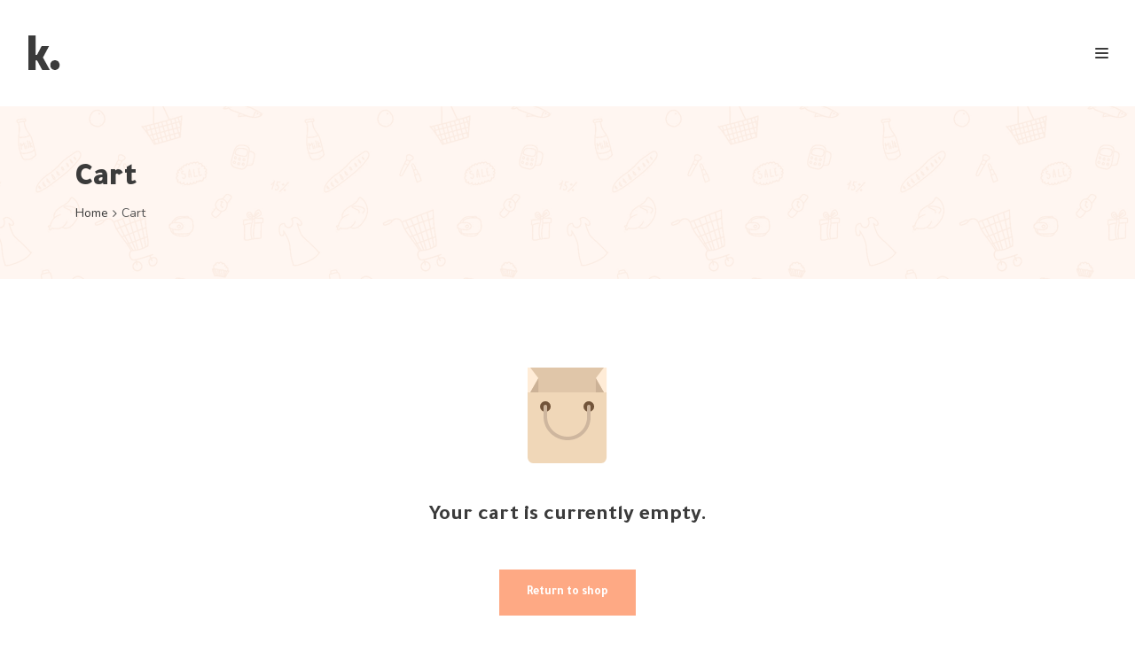

--- FILE ---
content_type: text/css
request_url: https://themelooks.org/demo/karton/fashion-minimal/wp-content/themes/karton/style.css?ver=3.1
body_size: -31
content:
@charset "UTF-8";
/*
Theme Name: Karton
Theme URI: http://themelooks.org/demo/karton
Author: Themelooks
Author URI: https://themelooks.com
Description: Karton is a Multipurpose WooCommerce WordPress Theme.
Version: 3.1
License: GNU General Public License v2 or later
License URI: http://www.gnu.org/licenses/gpl-2.0.html
Text Domain: karton
Tags: one-column, flexible-header, accessibility-ready, custom-colors, custom-menu, custom-logo, editor-style, featured-images, footer-widgets, rtl-language-support, sticky-post, threaded-comments, translation-ready
*/

--- FILE ---
content_type: text/css
request_url: https://themelooks.org/demo/karton/fashion-minimal/wp-content/themes/karton/assets/css/karton.css?ver=3.1
body_size: 54846
content:
@charset "UTF-8";
/*
	*******************
	Template name:  karton
	Version:        1.0
	Author:         ThemeLooks
	Author url:     http://themelooks.com

	NOTE:
	-----
	Please DO NOT EDIT THIS CSS, you may need to use "custom.css" file for writing your custom css.
	We may release future updates so it will overwrite this file. it's better and safer to use "custom.css".

    ******** CSS INDEX ********
    01. Base
        1.1 Reset
        1.2 Grid
        1.3 Colors
        1.4 Utilities
    02. Module
        2.1 Input
        2.2 Socials
        2.3 Pagination
        2.4 Blockquote
        2.5 Close Button
        2.6 Table
    03. Components
        3.1 Common Classes
        3.2 Animation
        3.3 Placeholder
        3.4 Buttons
        3.5 Section Title
        3.6 Page Title
        3.7 Widgets
        3.8 Back to Top
        3.9 Coountdown
        3.10 Banner
        3.11 Modal
        3.12 Scrollbar
        3.13 Counter
        3.14 Team
        3.15 Testimonial
        3.16 Instafeed
        3.17 Features
        3.18 Showcase
        3.19 Subscription
    04. Layout
        4.1 Header
        4.2 Banner
        4.3 Blog
        4.4 Footer
        4.5 404
        4.6 Coming Soon
    05. Sections
        5.1 Category
        5.2 Offer
        5.3 CTA
        5.4 Testimonial
        5.5 About
        5.6 Contact
        5.7 Newlook
        5.8 Product Coming Soon
        5.9 Parallax
        5.10 Split
        5.11 Carousel
    06. Shop
        6.1 Product
        6.2 Product Details
        6.3 Woocommerce
        6.4 Account
        6.5 Flex Slider
    07. Dokan
        7.1 Widget
        7.2 Profile
        7.3 Common
    ********************/
/* ************************
   01.1: Reset
   ********************* */
*,
*::before,
*::after {
  -webkit-box-sizing: border-box;
  box-sizing: border-box;
}

* {
  outline: none !important;
}

html {
  font-family: sans-serif;
  line-height: 1.15;
  -webkit-text-size-adjust: 100%;
  -webkit-tap-highlight-color: transparent;
}

article,
aside,
figcaption,
figure,
footer,
header,
hgroup,
main,
nav,
section {
  display: block;
}

body {
  margin: 0;
  font-family: "Nunito", sans-serif;
  font-weight: 400;
  font-size: 16px;
  line-height: 1.625;
  color: #555555;
  text-align: left;
  background-color: #ffffff;
  -ms-word-wrap: break-word;
  word-wrap: break-word;
  -webkit-font-smoothing: antialiased;
  overflow-x: hidden !important;
}

[tabindex="-1"]:focus {
  outline: 0 !important;
}

hr {
  -webkit-box-sizing: content-box;
  box-sizing: content-box;
  height: 0;
  overflow: visible;
}

h1,
h2,
h3,
h4,
h5,
h6,
.woocommerce-checkout .form-row.notes label,
.login-register-wrapper .tab-btn li {
  padding: 0;
  margin: 0;
  font-weight: 700;
  line-height: 1;
}

h1 {
  font-size: 40px;
}

h2 {
  font-size: 30px;
}

h3 {
  font-size: 24px;
}

h4 {
  font-size: 20px;
}

h5 {
  font-size: 18px;
}


h6,
.woocommerce-checkout .form-row.notes label,
.login-register-wrapper .tab-btn li {
  font-size: 16px;
}

p {
  margin-top: 0;
  margin-bottom: 20px;
}

p:last-child {
  margin-bottom: 0;
}

abbr[title],
abbr[data-original-title] {
  text-decoration: underline;
  -webkit-text-decoration: underline dotted;
  text-decoration: underline dotted;
  cursor: help;
  border-bottom: 0;
  -webkit-text-decoration-skip-ink: none;
  text-decoration-skip-ink: none;
}

address {
  margin-bottom: 1rem;
  font-style: normal;
  line-height: inherit;
}

ol,
ul,
dl {
  margin-top: 0;
  margin-bottom: 1rem;
}

ol ol,
ul ul,
ol ul,
ul ol {
  margin-bottom: 0;
}

dt {
  font-weight: 700;
}

dd {
  margin-bottom: .5rem;
  margin-left: 0;
}

b,
strong {
  font-weight: bolder;
}

small {
  font-size: 80%;
}

sub,
sup {
  position: relative;
  font-size: 75%;
  line-height: 0;
  vertical-align: baseline;
}

sub {
  bottom: -.25em;
}

sup {
  top: -.5em;
}

a {
  color: #3B3B3B;
  text-decoration: none;
  background-color: transparent;
}

a:hover {
  color: #FEA984;
}

a:not([href]):not([tabindex]) {
  color: inherit;
  text-decoration: none;
}

a:not([href]):not([tabindex]):hover,
a:not([href]):not([tabindex]):focus {
  color: inherit;
  text-decoration: none;
}

a:not([href]):not([tabindex]):focus {
  outline: 0;
}

pre,
code,
kbd,
samp {
  font-family: SFMono-Regular, Menlo, Monaco, Consolas, "Liberation Mono", "Courier New", monospace;
  font-size: 1em;
}

pre {
  margin-top: 0;
  margin-bottom: 1rem;
  overflow: auto;
}

figure {
  margin: 0 0 1rem;
}

img {
  vertical-align: middle;
  border-style: none;
}

svg {
  overflow: hidden;
  vertical-align: middle;
}

table {
  border-collapse: collapse;
}

caption {
  padding-top: 0.75rem;
  padding-bottom: 0.75rem;
  color: #6c757d;
  text-align: left;
  caption-side: bottom;
}

th {
  text-align: inherit;
}

label {
  display: inline-block;
  margin-bottom: 0.5rem;
}

input,
button,
select,
optgroup,
textarea {
  margin: 0;
  font-family: inherit;
  font-size: inherit;
  line-height: inherit;
}

button,
input {
  overflow: visible;
}

button,
select {
  text-transform: none;
}

select {
  word-wrap: normal;
  display: block;
}

button,
[type="button"],
[type="reset"],
[type="submit"] {
  -webkit-appearance: button;
}

button:not(:disabled),
[type="button"]:not(:disabled),
[type="reset"]:not(:disabled),
[type="submit"]:not(:disabled) {
  cursor: pointer;
}

button::-moz-focus-inner,
[type="button"]::-moz-focus-inner,
[type="reset"]::-moz-focus-inner,
[type="submit"]::-moz-focus-inner {
  padding: 0;
  border-style: none;
}

input[type="radio"],
input[type="checkbox"] {
  -webkit-box-sizing: border-box;
  box-sizing: border-box;
  padding: 0;
}

input[type="date"],
input[type="time"],
input[type="datetime-local"],
input[type="month"] {
  -webkit-appearance: listbox;
}

textarea {
  overflow: auto;
  resize: vertical;
}

fieldset {
  min-width: 0;
  padding: 0;
  margin: 0;
  border: 0;
}

legend {
  display: block;
  width: 100%;
  max-width: 100%;
  padding: 0;
  margin-bottom: .5rem;
  font-size: 1.5rem;
  line-height: inherit;
  color: inherit;
  white-space: normal;
}

progress {
  vertical-align: baseline;
}

[type="number"]::-webkit-inner-spin-button,
[type="number"]::-webkit-outer-spin-button {
  height: auto;
}

[type="search"] {
  outline-offset: -2px;
  -webkit-appearance: none;
}

[type="search"]::-webkit-search-decoration {
  -webkit-appearance: none;
}

::-webkit-file-upload-button {
  font: inherit;
  -webkit-appearance: button;
}

output {
  display: inline-block;
}

summary {
  display: list-item;
  cursor: pointer;
}

template {
  display: none;
}

[hidden] {
  display: none !important;
}

input::-webkit-outer-spin-button,
input::-webkit-inner-spin-button {
  -webkit-appearance: none;
  margin: 0;
}

input[type="number"] {
  -moz-appearance: textfield;
}

input:-webkit-autofill,
input:-webkit-autofill:hover,
input:-webkit-autofill:focus,
input:-webkit-autofill:active {
  -webkit-transition: background-color 5000s ease-in-out 0s;
  transition: background-color 5000s ease-in-out 0s;
}

::-moz-selection {
  text-shadow: none;
  color: #ffffff;
  background-color: #FEA984 !important;
}

::selection {
  text-shadow: none;
  color: #ffffff;
  background-color: #FEA984 !important;
}

::-webkit-input-placeholder {
  color: #D1D1D1 !important;
  opacity: 1 !important;
}

::-moz-placeholder {
  color: #D1D1D1 !important;
  opacity: 1 !important;
}

:-ms-input-placeholder {
  color: #D1D1D1 !important;
  opacity: 1 !important;
}

::-ms-input-placeholder {
  color: #D1D1D1 !important;
  opacity: 1 !important;
}

::placeholder {
  color: #D1D1D1 !important;
  opacity: 1 !important;
}

iframe {
  max-width: 100%;
}

button:focus,
input:focus,
select:focus,
textarea:focus {
  outline: none !important;
}

button,
input[type="submit"] {
  border: none;
  background-color: transparent;
  cursor: pointer;
  -webkit-appearance: button;
  -moz-appearance: button;
}

textarea {
  resize: none;
}

img {
  max-width: 100%;
  height: auto;
}

table,
.wp-block-table {
  width: 100%;
  max-width: 100%;
}

table th, table td,
.wp-block-table th,
.wp-block-table td {
  padding: 15px 30px;
  border: none;
}

table thead th,
.wp-block-table thead th {
  font-weight: 700;
  border-bottom: 1px solid #D1D1D1;
}

table tbody td, table tbody th,
.wp-block-table tbody td,
.wp-block-table tbody th {
  border-bottom: 1px solid #F6F6F6;
}

pre {
  border: 1px solid;
  border-radius: 4px;
  font-size: 16px;
  line-height: 1.6;
  margin-bottom: 1.6em;
  max-width: 100%;
  overflow: auto;
  padding: 0.8em 1.6em;
}

code {
  font-size: inherit;
  margin: 0;
}

kbd {
  font-weight: 700;
  background-color: #FFF6F1;
}

ins {
  background-color: transparent;
  text-decoration: none;
}

q {
  font-style: italic;
  text-decoration: underline;
}

mark {
  background-color: #fcf8e3;
}

hr {
  margin-top: 1rem;
  margin-bottom: 1rem;
  border: 0;
  border-top: 1px solid rgba(0, 0, 0, 0.1);
}

small {
  font-size: 80%;
  font-weight: 400;
}

.border-top {
  border-top: 1px solid #E2E2E2;
}

.border-bottom, .comments-area .comment .single-comment {
  border-bottom: 1px solid #E2E2E2;
}

[data-tab] {
  display: none;
}

[data-tab].active {
  display: block;
}

/* ************************
   01.2: Grid
   ********************* */
.container {
  width: 100%;
  padding-right: 15px;
  padding-left: 15px;
  margin-right: auto;
  margin-left: auto;
}

@media (min-width: 576px) {
  .container {
    max-width: 540px;
  }
}

@media (min-width: 768px) {
  .container {
    max-width: 720px;
  }
}

@media (min-width: 992px) {
  .container {
    max-width: 960px;
  }
}

@media (min-width: 1200px) {
  .container {
    max-width: 1140px;
  }
}

.container-fluid {
  width: 100%;
  padding-right: 15px;
  padding-left: 15px;
  margin-right: auto;
  margin-left: auto;
}

.row {
  display: -webkit-box;
  display: -ms-flexbox;
  display: flex;
  -ms-flex-wrap: wrap;
  flex-wrap: wrap;
  margin-right: -15px;
  margin-left: -15px;
}

.no-gutters {
  margin-right: 0;
  margin-left: 0;
}

.no-gutters > .col,
.no-gutters > [class*="col-"] {
  padding-right: 0;
  padding-left: 0;
}

.col-1, .col-2, .col-3, .col-4, .col-5, .col-6, .col-7, .col-8, .col-9, .col-10, .col-11, .col-12, .col,
.col-auto, .col-sm-1, .col-sm-2, .col-sm-3, .col-sm-4, .col-sm-5, .col-sm-6, .woocommerce-Tabs-panel--more_seller_product .row > div, .col-sm-7, .col-sm-8, .col-sm-9, .col-sm-10, .col-sm-11, .col-sm-12, .col-sm,
.col-sm-auto, .col-md-1, .col-md-2, .col-md-3, .col-md-4, .col-md-5, .col-md-6, .col-md-7, .col-md-8, .col-md-9, .col-md-10, .col-md-11, .col-md-12, .col-md,
.col-md-auto, .col-lg-1, .col-lg-2, .col-lg-3, .col-lg-4, .col-lg-5, .col-lg-6, .col-lg-7, .col-lg-8, .col-lg-9, .col-lg-10, .col-lg-11, .col-lg-12, .col-lg,
.col-lg-auto, .col-xl-1, .col-xl-2, .col-xl-3, .col-xl-4, .col-xl-5, .col-xl-6, .col-xl-7, .col-xl-8, .col-xl-9, .col-xl-10, .col-xl-11, .col-xl-12, .col-xl,
.col-xl-auto {
  position: relative;
  width: 100%;
  padding-right: 15px;
  padding-left: 15px;
}

.col {
  -ms-flex-preferred-size: 0;
  flex-basis: 0;
  -webkit-box-flex: 1;
  -ms-flex-positive: 1;
  flex-grow: 1;
  max-width: 100%;
}

.col-auto {
  -webkit-box-flex: 0;
  -ms-flex: 0 0 auto;
  flex: 0 0 auto;
  width: auto;
  max-width: 100%;
}

.col-1 {
  -webkit-box-flex: 0;
  -ms-flex: 0 0 8.33333%;
  flex: 0 0 8.33333%;
  max-width: 8.33333%;
}

.col-2 {
  -webkit-box-flex: 0;
  -ms-flex: 0 0 16.66667%;
  flex: 0 0 16.66667%;
  max-width: 16.66667%;
}

.col-3 {
  -webkit-box-flex: 0;
  -ms-flex: 0 0 25%;
  flex: 0 0 25%;
  max-width: 25%;
}

.col-4 {
  -webkit-box-flex: 0;
  -ms-flex: 0 0 33.33333%;
  flex: 0 0 33.33333%;
  max-width: 33.33333%;
}

.col-5 {
  -webkit-box-flex: 0;
  -ms-flex: 0 0 41.66667%;
  flex: 0 0 41.66667%;
  max-width: 41.66667%;
}

.col-6 {
  -webkit-box-flex: 0;
  -ms-flex: 0 0 50%;
  flex: 0 0 50%;
  max-width: 50%;
}

.col-7 {
  -webkit-box-flex: 0;
  -ms-flex: 0 0 58.33333%;
  flex: 0 0 58.33333%;
  max-width: 58.33333%;
}

.col-8 {
  -webkit-box-flex: 0;
  -ms-flex: 0 0 66.66667%;
  flex: 0 0 66.66667%;
  max-width: 66.66667%;
}

.col-9 {
  -webkit-box-flex: 0;
  -ms-flex: 0 0 75%;
  flex: 0 0 75%;
  max-width: 75%;
}

.col-10 {
  -webkit-box-flex: 0;
  -ms-flex: 0 0 83.33333%;
  flex: 0 0 83.33333%;
  max-width: 83.33333%;
}

.col-11 {
  -webkit-box-flex: 0;
  -ms-flex: 0 0 91.66667%;
  flex: 0 0 91.66667%;
  max-width: 91.66667%;
}

.col-12 {
  -webkit-box-flex: 0;
  -ms-flex: 0 0 100%;
  flex: 0 0 100%;
  max-width: 100%;
}

.order-first {
  -webkit-box-ordinal-group: 0;
  -ms-flex-order: -1;
  order: -1;
}

.order-last {
  -webkit-box-ordinal-group: 14;
  -ms-flex-order: 13;
  order: 13;
}

.order-0 {
  -webkit-box-ordinal-group: 1;
  -ms-flex-order: 0;
  order: 0;
}

.order-1 {
  -webkit-box-ordinal-group: 2;
  -ms-flex-order: 1;
  order: 1;
}

.order-2 {
  -webkit-box-ordinal-group: 3;
  -ms-flex-order: 2;
  order: 2;
}

.order-3 {
  -webkit-box-ordinal-group: 4;
  -ms-flex-order: 3;
  order: 3;
}

.order-4 {
  -webkit-box-ordinal-group: 5;
  -ms-flex-order: 4;
  order: 4;
}

.order-5 {
  -webkit-box-ordinal-group: 6;
  -ms-flex-order: 5;
  order: 5;
}

.order-6 {
  -webkit-box-ordinal-group: 7;
  -ms-flex-order: 6;
  order: 6;
}

.order-7 {
  -webkit-box-ordinal-group: 8;
  -ms-flex-order: 7;
  order: 7;
}

.order-8 {
  -webkit-box-ordinal-group: 9;
  -ms-flex-order: 8;
  order: 8;
}

.order-9 {
  -webkit-box-ordinal-group: 10;
  -ms-flex-order: 9;
  order: 9;
}

.order-10 {
  -webkit-box-ordinal-group: 11;
  -ms-flex-order: 10;
  order: 10;
}

.order-11 {
  -webkit-box-ordinal-group: 12;
  -ms-flex-order: 11;
  order: 11;
}

.order-12 {
  -webkit-box-ordinal-group: 13;
  -ms-flex-order: 12;
  order: 12;
}

.offset-1 {
  margin-left: 8.33333%;
}

.offset-2 {
  margin-left: 16.66667%;
}

.offset-3 {
  margin-left: 25%;
}

.offset-4 {
  margin-left: 33.33333%;
}

.offset-5 {
  margin-left: 41.66667%;
}

.offset-6 {
  margin-left: 50%;
}

.offset-7 {
  margin-left: 58.33333%;
}

.offset-8 {
  margin-left: 66.66667%;
}

.offset-9 {
  margin-left: 75%;
}

.offset-10 {
  margin-left: 83.33333%;
}

.offset-11 {
  margin-left: 91.66667%;
}

@media (min-width: 576px) {
  .col-sm {
    -ms-flex-preferred-size: 0;
    flex-basis: 0;
    -webkit-box-flex: 1;
    -ms-flex-positive: 1;
    flex-grow: 1;
    max-width: 100%;
  }
  .col-sm-auto {
    -webkit-box-flex: 0;
    -ms-flex: 0 0 auto;
    flex: 0 0 auto;
    width: auto;
    max-width: 100%;
  }
  .col-sm-1 {
    -webkit-box-flex: 0;
    -ms-flex: 0 0 8.33333%;
    flex: 0 0 8.33333%;
    max-width: 8.33333%;
  }
  .col-sm-2 {
    -webkit-box-flex: 0;
    -ms-flex: 0 0 16.66667%;
    flex: 0 0 16.66667%;
    max-width: 16.66667%;
  }
  .col-sm-3 {
    -webkit-box-flex: 0;
    -ms-flex: 0 0 25%;
    flex: 0 0 25%;
    max-width: 25%;
  }
  .col-sm-4 {
    -webkit-box-flex: 0;
    -ms-flex: 0 0 33.33333%;
    flex: 0 0 33.33333%;
    max-width: 33.33333%;
  }
  .col-sm-5 {
    -webkit-box-flex: 0;
    -ms-flex: 0 0 41.66667%;
    flex: 0 0 41.66667%;
    max-width: 41.66667%;
  }
  .col-sm-6, .woocommerce-Tabs-panel--more_seller_product .row > div {
    -webkit-box-flex: 0;
    -ms-flex: 0 0 50%;
    flex: 0 0 50%;
    max-width: 50%;
  }
  .col-sm-7 {
    -webkit-box-flex: 0;
    -ms-flex: 0 0 58.33333%;
    flex: 0 0 58.33333%;
    max-width: 58.33333%;
  }
  .col-sm-8 {
    -webkit-box-flex: 0;
    -ms-flex: 0 0 66.66667%;
    flex: 0 0 66.66667%;
    max-width: 66.66667%;
  }
  .col-sm-9 {
    -webkit-box-flex: 0;
    -ms-flex: 0 0 75%;
    flex: 0 0 75%;
    max-width: 75%;
  }
  .col-sm-10 {
    -webkit-box-flex: 0;
    -ms-flex: 0 0 83.33333%;
    flex: 0 0 83.33333%;
    max-width: 83.33333%;
  }
  .col-sm-11 {
    -webkit-box-flex: 0;
    -ms-flex: 0 0 91.66667%;
    flex: 0 0 91.66667%;
    max-width: 91.66667%;
  }
  .col-sm-12 {
    -webkit-box-flex: 0;
    -ms-flex: 0 0 100%;
    flex: 0 0 100%;
    max-width: 100%;
  }
  .order-sm-first {
    -webkit-box-ordinal-group: 0;
    -ms-flex-order: -1;
    order: -1;
  }
  .order-sm-last {
    -webkit-box-ordinal-group: 14;
    -ms-flex-order: 13;
    order: 13;
  }
  .order-sm-0 {
    -webkit-box-ordinal-group: 1;
    -ms-flex-order: 0;
    order: 0;
  }
  .order-sm-1 {
    -webkit-box-ordinal-group: 2;
    -ms-flex-order: 1;
    order: 1;
  }
  .order-sm-2 {
    -webkit-box-ordinal-group: 3;
    -ms-flex-order: 2;
    order: 2;
  }
  .order-sm-3 {
    -webkit-box-ordinal-group: 4;
    -ms-flex-order: 3;
    order: 3;
  }
  .order-sm-4 {
    -webkit-box-ordinal-group: 5;
    -ms-flex-order: 4;
    order: 4;
  }
  .order-sm-5 {
    -webkit-box-ordinal-group: 6;
    -ms-flex-order: 5;
    order: 5;
  }
  .order-sm-6 {
    -webkit-box-ordinal-group: 7;
    -ms-flex-order: 6;
    order: 6;
  }
  .order-sm-7 {
    -webkit-box-ordinal-group: 8;
    -ms-flex-order: 7;
    order: 7;
  }
  .order-sm-8 {
    -webkit-box-ordinal-group: 9;
    -ms-flex-order: 8;
    order: 8;
  }
  .order-sm-9 {
    -webkit-box-ordinal-group: 10;
    -ms-flex-order: 9;
    order: 9;
  }
  .order-sm-10 {
    -webkit-box-ordinal-group: 11;
    -ms-flex-order: 10;
    order: 10;
  }
  .order-sm-11 {
    -webkit-box-ordinal-group: 12;
    -ms-flex-order: 11;
    order: 11;
  }
  .order-sm-12 {
    -webkit-box-ordinal-group: 13;
    -ms-flex-order: 12;
    order: 12;
  }
  .offset-sm-0 {
    margin-left: 0;
  }
  .offset-sm-1 {
    margin-left: 8.33333%;
  }
  .offset-sm-2 {
    margin-left: 16.66667%;
  }
  .offset-sm-3 {
    margin-left: 25%;
  }
  .offset-sm-4 {
    margin-left: 33.33333%;
  }
  .offset-sm-5 {
    margin-left: 41.66667%;
  }
  .offset-sm-6 {
    margin-left: 50%;
  }
  .offset-sm-7 {
    margin-left: 58.33333%;
  }
  .offset-sm-8 {
    margin-left: 66.66667%;
  }
  .offset-sm-9 {
    margin-left: 75%;
  }
  .offset-sm-10 {
    margin-left: 83.33333%;
  }
  .offset-sm-11 {
    margin-left: 91.66667%;
  }
}

@media (min-width: 768px) {
  .col-md {
    -ms-flex-preferred-size: 0;
    flex-basis: 0;
    -webkit-box-flex: 1;
    -ms-flex-positive: 1;
    flex-grow: 1;
    max-width: 100%;
  }
  .col-md-auto {
    -webkit-box-flex: 0;
    -ms-flex: 0 0 auto;
    flex: 0 0 auto;
    width: auto;
    max-width: 100%;
  }
  .col-md-1 {
    -webkit-box-flex: 0;
    -ms-flex: 0 0 8.33333%;
    flex: 0 0 8.33333%;
    max-width: 8.33333%;
  }
  .col-md-2 {
    -webkit-box-flex: 0;
    -ms-flex: 0 0 16.66667%;
    flex: 0 0 16.66667%;
    max-width: 16.66667%;
  }
  .col-md-3 {
    -webkit-box-flex: 0;
    -ms-flex: 0 0 25%;
    flex: 0 0 25%;
    max-width: 25%;
  }
  .col-md-4 {
    -webkit-box-flex: 0;
    -ms-flex: 0 0 33.33333%;
    flex: 0 0 33.33333%;
    max-width: 33.33333%;
  }
  .col-md-5 {
    -webkit-box-flex: 0;
    -ms-flex: 0 0 41.66667%;
    flex: 0 0 41.66667%;
    max-width: 41.66667%;
  }
  .col-md-6 {
    -webkit-box-flex: 0;
    -ms-flex: 0 0 50%;
    flex: 0 0 50%;
    max-width: 50%;
  }
  .col-md-7 {
    -webkit-box-flex: 0;
    -ms-flex: 0 0 58.33333%;
    flex: 0 0 58.33333%;
    max-width: 58.33333%;
  }
  .col-md-8 {
    -webkit-box-flex: 0;
    -ms-flex: 0 0 66.66667%;
    flex: 0 0 66.66667%;
    max-width: 66.66667%;
  }
  .col-md-9 {
    -webkit-box-flex: 0;
    -ms-flex: 0 0 75%;
    flex: 0 0 75%;
    max-width: 75%;
  }
  .col-md-10 {
    -webkit-box-flex: 0;
    -ms-flex: 0 0 83.33333%;
    flex: 0 0 83.33333%;
    max-width: 83.33333%;
  }
  .col-md-11 {
    -webkit-box-flex: 0;
    -ms-flex: 0 0 91.66667%;
    flex: 0 0 91.66667%;
    max-width: 91.66667%;
  }
  .col-md-12 {
    -webkit-box-flex: 0;
    -ms-flex: 0 0 100%;
    flex: 0 0 100%;
    max-width: 100%;
  }
  .order-md-first {
    -webkit-box-ordinal-group: 0;
    -ms-flex-order: -1;
    order: -1;
  }
  .order-md-last {
    -webkit-box-ordinal-group: 14;
    -ms-flex-order: 13;
    order: 13;
  }
  .order-md-0 {
    -webkit-box-ordinal-group: 1;
    -ms-flex-order: 0;
    order: 0;
  }
  .order-md-1 {
    -webkit-box-ordinal-group: 2;
    -ms-flex-order: 1;
    order: 1;
  }
  .order-md-2 {
    -webkit-box-ordinal-group: 3;
    -ms-flex-order: 2;
    order: 2;
  }
  .order-md-3 {
    -webkit-box-ordinal-group: 4;
    -ms-flex-order: 3;
    order: 3;
  }
  .order-md-4 {
    -webkit-box-ordinal-group: 5;
    -ms-flex-order: 4;
    order: 4;
  }
  .order-md-5 {
    -webkit-box-ordinal-group: 6;
    -ms-flex-order: 5;
    order: 5;
  }
  .order-md-6 {
    -webkit-box-ordinal-group: 7;
    -ms-flex-order: 6;
    order: 6;
  }
  .order-md-7 {
    -webkit-box-ordinal-group: 8;
    -ms-flex-order: 7;
    order: 7;
  }
  .order-md-8 {
    -webkit-box-ordinal-group: 9;
    -ms-flex-order: 8;
    order: 8;
  }
  .order-md-9 {
    -webkit-box-ordinal-group: 10;
    -ms-flex-order: 9;
    order: 9;
  }
  .order-md-10 {
    -webkit-box-ordinal-group: 11;
    -ms-flex-order: 10;
    order: 10;
  }
  .order-md-11 {
    -webkit-box-ordinal-group: 12;
    -ms-flex-order: 11;
    order: 11;
  }
  .order-md-12 {
    -webkit-box-ordinal-group: 13;
    -ms-flex-order: 12;
    order: 12;
  }
  .offset-md-0 {
    margin-left: 0;
  }
  .offset-md-1 {
    margin-left: 8.33333%;
  }
  .offset-md-2 {
    margin-left: 16.66667%;
  }
  .offset-md-3 {
    margin-left: 25%;
  }
  .offset-md-4 {
    margin-left: 33.33333%;
  }
  .offset-md-5 {
    margin-left: 41.66667%;
  }
  .offset-md-6 {
    margin-left: 50%;
  }
  .offset-md-7 {
    margin-left: 58.33333%;
  }
  .offset-md-8 {
    margin-left: 66.66667%;
  }
  .offset-md-9 {
    margin-left: 75%;
  }
  .offset-md-10 {
    margin-left: 83.33333%;
  }
  .offset-md-11 {
    margin-left: 91.66667%;
  }
}

@media (min-width: 992px) {
  .col-lg {
    -ms-flex-preferred-size: 0;
    flex-basis: 0;
    -webkit-box-flex: 1;
    -ms-flex-positive: 1;
    flex-grow: 1;
    max-width: 100%;
  }
  .col-lg-auto {
    -webkit-box-flex: 0;
    -ms-flex: 0 0 auto;
    flex: 0 0 auto;
    width: auto;
    max-width: 100%;
  }
  .col-lg-1 {
    -webkit-box-flex: 0;
    -ms-flex: 0 0 8.33333%;
    flex: 0 0 8.33333%;
    max-width: 8.33333%;
  }
  .col-lg-2 {
    -webkit-box-flex: 0;
    -ms-flex: 0 0 16.66667%;
    flex: 0 0 16.66667%;
    max-width: 16.66667%;
  }
  .col-lg-3, .woocommerce-Tabs-panel--more_seller_product .row > div {
    -webkit-box-flex: 0;
    -ms-flex: 0 0 25%;
    flex: 0 0 25%;
    max-width: 25%;
  }
  .col-lg-4 {
    -webkit-box-flex: 0;
    -ms-flex: 0 0 33.33333%;
    flex: 0 0 33.33333%;
    max-width: 33.33333%;
  }
  .col-lg-5 {
    -webkit-box-flex: 0;
    -ms-flex: 0 0 41.66667%;
    flex: 0 0 41.66667%;
    max-width: 41.66667%;
  }
  .col-lg-6 {
    -webkit-box-flex: 0;
    -ms-flex: 0 0 50%;
    flex: 0 0 50%;
    max-width: 50%;
  }
  .col-lg-7 {
    -webkit-box-flex: 0;
    -ms-flex: 0 0 58.33333%;
    flex: 0 0 58.33333%;
    max-width: 58.33333%;
  }
  .col-lg-8 {
    -webkit-box-flex: 0;
    -ms-flex: 0 0 66.66667%;
    flex: 0 0 66.66667%;
    max-width: 66.66667%;
  }
  .col-lg-9 {
    -webkit-box-flex: 0;
    -ms-flex: 0 0 75%;
    flex: 0 0 75%;
    max-width: 75%;
  }
  .col-lg-10 {
    -webkit-box-flex: 0;
    -ms-flex: 0 0 83.33333%;
    flex: 0 0 83.33333%;
    max-width: 83.33333%;
  }
  .col-lg-11 {
    -webkit-box-flex: 0;
    -ms-flex: 0 0 91.66667%;
    flex: 0 0 91.66667%;
    max-width: 91.66667%;
  }
  .col-lg-12 {
    -webkit-box-flex: 0;
    -ms-flex: 0 0 100%;
    flex: 0 0 100%;
    max-width: 100%;
  }
  .order-lg-first {
    -webkit-box-ordinal-group: 0;
    -ms-flex-order: -1;
    order: -1;
  }
  .order-lg-last {
    -webkit-box-ordinal-group: 14;
    -ms-flex-order: 13;
    order: 13;
  }
  .order-lg-0 {
    -webkit-box-ordinal-group: 1;
    -ms-flex-order: 0;
    order: 0;
  }
  .order-lg-1 {
    -webkit-box-ordinal-group: 2;
    -ms-flex-order: 1;
    order: 1;
  }
  .order-lg-2 {
    -webkit-box-ordinal-group: 3;
    -ms-flex-order: 2;
    order: 2;
  }
  .order-lg-3 {
    -webkit-box-ordinal-group: 4;
    -ms-flex-order: 3;
    order: 3;
  }
  .order-lg-4 {
    -webkit-box-ordinal-group: 5;
    -ms-flex-order: 4;
    order: 4;
  }
  .order-lg-5 {
    -webkit-box-ordinal-group: 6;
    -ms-flex-order: 5;
    order: 5;
  }
  .order-lg-6 {
    -webkit-box-ordinal-group: 7;
    -ms-flex-order: 6;
    order: 6;
  }
  .order-lg-7 {
    -webkit-box-ordinal-group: 8;
    -ms-flex-order: 7;
    order: 7;
  }
  .order-lg-8 {
    -webkit-box-ordinal-group: 9;
    -ms-flex-order: 8;
    order: 8;
  }
  .order-lg-9 {
    -webkit-box-ordinal-group: 10;
    -ms-flex-order: 9;
    order: 9;
  }
  .order-lg-10 {
    -webkit-box-ordinal-group: 11;
    -ms-flex-order: 10;
    order: 10;
  }
  .order-lg-11 {
    -webkit-box-ordinal-group: 12;
    -ms-flex-order: 11;
    order: 11;
  }
  .order-lg-12 {
    -webkit-box-ordinal-group: 13;
    -ms-flex-order: 12;
    order: 12;
  }
  .offset-lg-0 {
    margin-left: 0;
  }
  .offset-lg-1 {
    margin-left: 8.33333%;
  }
  .offset-lg-2 {
    margin-left: 16.66667%;
  }
  .offset-lg-3 {
    margin-left: 25%;
  }
  .offset-lg-4 {
    margin-left: 33.33333%;
  }
  .offset-lg-5 {
    margin-left: 41.66667%;
  }
  .offset-lg-6 {
    margin-left: 50%;
  }
  .offset-lg-7 {
    margin-left: 58.33333%;
  }
  .offset-lg-8 {
    margin-left: 66.66667%;
  }
  .offset-lg-9 {
    margin-left: 75%;
  }
  .offset-lg-10 {
    margin-left: 83.33333%;
  }
  .offset-lg-11 {
    margin-left: 91.66667%;
  }
}

@media (min-width: 1200px) {
  .col-xl {
    -ms-flex-preferred-size: 0;
    flex-basis: 0;
    -webkit-box-flex: 1;
    -ms-flex-positive: 1;
    flex-grow: 1;
    max-width: 100%;
  }
  .col-xl-auto {
    -webkit-box-flex: 0;
    -ms-flex: 0 0 auto;
    flex: 0 0 auto;
    width: auto;
    max-width: 100%;
  }
  .col-xl-1 {
    -webkit-box-flex: 0;
    -ms-flex: 0 0 8.33333%;
    flex: 0 0 8.33333%;
    max-width: 8.33333%;
  }
  .col-xl-2 {
    -webkit-box-flex: 0;
    -ms-flex: 0 0 16.66667%;
    flex: 0 0 16.66667%;
    max-width: 16.66667%;
  }
  .col-xl-3 {
    -webkit-box-flex: 0;
    -ms-flex: 0 0 25%;
    flex: 0 0 25%;
    max-width: 25%;
  }
  .col-xl-4 {
    -webkit-box-flex: 0;
    -ms-flex: 0 0 33.33333%;
    flex: 0 0 33.33333%;
    max-width: 33.33333%;
  }
  .col-xl-5 {
    -webkit-box-flex: 0;
    -ms-flex: 0 0 41.66667%;
    flex: 0 0 41.66667%;
    max-width: 41.66667%;
  }
  .col-xl-6 {
    -webkit-box-flex: 0;
    -ms-flex: 0 0 50%;
    flex: 0 0 50%;
    max-width: 50%;
  }
  .col-xl-7 {
    -webkit-box-flex: 0;
    -ms-flex: 0 0 58.33333%;
    flex: 0 0 58.33333%;
    max-width: 58.33333%;
  }
  .col-xl-8 {
    -webkit-box-flex: 0;
    -ms-flex: 0 0 66.66667%;
    flex: 0 0 66.66667%;
    max-width: 66.66667%;
  }
  .col-xl-9 {
    -webkit-box-flex: 0;
    -ms-flex: 0 0 75%;
    flex: 0 0 75%;
    max-width: 75%;
  }
  .col-xl-10 {
    -webkit-box-flex: 0;
    -ms-flex: 0 0 83.33333%;
    flex: 0 0 83.33333%;
    max-width: 83.33333%;
  }
  .col-xl-11 {
    -webkit-box-flex: 0;
    -ms-flex: 0 0 91.66667%;
    flex: 0 0 91.66667%;
    max-width: 91.66667%;
  }
  .col-xl-12 {
    -webkit-box-flex: 0;
    -ms-flex: 0 0 100%;
    flex: 0 0 100%;
    max-width: 100%;
  }
  .order-xl-first {
    -webkit-box-ordinal-group: 0;
    -ms-flex-order: -1;
    order: -1;
  }
  .order-xl-last {
    -webkit-box-ordinal-group: 14;
    -ms-flex-order: 13;
    order: 13;
  }
  .order-xl-0 {
    -webkit-box-ordinal-group: 1;
    -ms-flex-order: 0;
    order: 0;
  }
  .order-xl-1 {
    -webkit-box-ordinal-group: 2;
    -ms-flex-order: 1;
    order: 1;
  }
  .order-xl-2 {
    -webkit-box-ordinal-group: 3;
    -ms-flex-order: 2;
    order: 2;
  }
  .order-xl-3 {
    -webkit-box-ordinal-group: 4;
    -ms-flex-order: 3;
    order: 3;
  }
  .order-xl-4 {
    -webkit-box-ordinal-group: 5;
    -ms-flex-order: 4;
    order: 4;
  }
  .order-xl-5 {
    -webkit-box-ordinal-group: 6;
    -ms-flex-order: 5;
    order: 5;
  }
  .order-xl-6 {
    -webkit-box-ordinal-group: 7;
    -ms-flex-order: 6;
    order: 6;
  }
  .order-xl-7 {
    -webkit-box-ordinal-group: 8;
    -ms-flex-order: 7;
    order: 7;
  }
  .order-xl-8 {
    -webkit-box-ordinal-group: 9;
    -ms-flex-order: 8;
    order: 8;
  }
  .order-xl-9 {
    -webkit-box-ordinal-group: 10;
    -ms-flex-order: 9;
    order: 9;
  }
  .order-xl-10 {
    -webkit-box-ordinal-group: 11;
    -ms-flex-order: 10;
    order: 10;
  }
  .order-xl-11 {
    -webkit-box-ordinal-group: 12;
    -ms-flex-order: 11;
    order: 11;
  }
  .order-xl-12 {
    -webkit-box-ordinal-group: 13;
    -ms-flex-order: 12;
    order: 12;
  }
  .offset-xl-0 {
    margin-left: 0;
  }
  .offset-xl-1 {
    margin-left: 8.33333%;
  }
  .offset-xl-2 {
    margin-left: 16.66667%;
  }
  .offset-xl-3 {
    margin-left: 25%;
  }
  .offset-xl-4 {
    margin-left: 33.33333%;
  }
  .offset-xl-5 {
    margin-left: 41.66667%;
  }
  .offset-xl-6 {
    margin-left: 50%;
  }
  .offset-xl-7 {
    margin-left: 58.33333%;
  }
  .offset-xl-8 {
    margin-left: 66.66667%;
  }
  .offset-xl-9 {
    margin-left: 75%;
  }
  .offset-xl-10 {
    margin-left: 83.33333%;
  }
  .offset-xl-11 {
    margin-left: 91.66667%;
  }
}

/* ************************
   01.3: Color
   ********************* */
.c1, code, .pagination li span.current, .social-buttons li a:hover, .header-top .topbar-buttons li a:hover, .cart-count, .mPS2id-highlight-last, .page-links .post-page-numbers.current, .page-links .post-page-numbers:hover, .btn-inline, .widget .woocommerce-Price-amount, .widget.widget_archive ul li a:hover, .widget.widget_categories ul li a:hover, .widget.widget_pages ul li a:hover, .widget.widget_meta ul li a:hover, .widget.widget_nav_menu ul li a:hover, .widget.dokan-category-menu ul li a:hover, .widget.dokan-store-menu ul li a:hover, .widget.widget_contact_info ul.contact_info li a:hover, .widget.widget_tag_cloud .tagcloud a:hover, .widget.widget_product_tag_cloud .tagcloud a:hover, .back-to-top, .back-to-top:hover, .contact-no a:hover, .offcanvas-menu ul li.current-menu-item > a, .offcanvas-menu ul li:hover > a, .offcanvas-menu ul li.active > a, .offcanvas-menu.mobile_menu ul li .submenu-button.submenu-opened:after, .karton_menu li:hover > a, .header-main .main-menu .nav li:hover > a, .header-main .main-menu .karton_menu li:hover > a, .karton_menu li.current-menu-parent > a, .header-main .main-menu .nav li.current-menu-parent > a, .header-main .main-menu .karton_menu li.current-menu-parent > a, .karton_menu li.current-menu-item > a, .header-main .main-menu .nav li.current-menu-item > a, .header-main .main-menu .karton_menu li.current-menu-item > a, .karton_menu li.mega-current-menu-parent > a, .header-main .main-menu .nav li.mega-current-menu-parent > a, .header-main .main-menu .karton_menu li.mega-current-menu-parent > a, .karton_menu li.mega-current-menu-item > a, .header-main .main-menu .nav li.mega-current-menu-item > a, .header-main .main-menu .karton_menu li.mega-current-menu-item > a, .furniture-slider .slider-content .price, .single-post-item .post-content .posted-on a:hover, .post-details .entry-header .entry-meta li a:hover, .post-details .entry-tags ul li a:hover,
.post-details .entry-categories ul li a:hover, .entry-content a,
.comment-content a,
.page--content a, .coming-soon-header .socials a:hover, .single-contact-info p a:hover, .product-navtab .tab-btn li:hover, .product-navtab .tab-btn li.active, .single-product-item .product-summary .price, .shop-sidebar .widget.widget_layered_nav ul li a:hover, .shop-sidebar .widget.widget_product_categories ul li a:hover, .product-details-content .price, .product-details-content .product_meta a:hover, .shop_table.woocommerce-checkout-review-order-table tr.order-total th:last-child, .shop_table.woocommerce-checkout-review-order-table tr.order-total td:last-child, .cart-collaterals .shop_table .shipping-calculator-button, .dokan-store-widget.dokan-category-menu #cat-drop-stack > ul li a:hover {
  color: #FEA984;
}

.c1-bg, .btn.btn-fill, .karton-notice a, .woocommerce-notices-wrapper .woocommerce-info a, .woocommerce-notices-wrapper .woocommerce-message a, .woocommerce-notices-wrapper .woocommerce-error a, .woocommerce-error a, .woocommerce-message a, .woocommerce-Message a, .woocommerce-thankyou-order-received a, .widget_price_filter .button, .yith-wcwl-form .hidden-title-form input[type="submit"], input.dokan-btn[type="submit"],
a.dokan-btn,
.dokan-btn, .btn.btn-borderd:hover, .karton-notice a.btn-borderd:hover, .woocommerce-notices-wrapper .woocommerce-info a.btn-borderd:hover, .woocommerce-error a.btn-borderd:hover, .woocommerce-message a.btn-borderd:hover, .woocommerce-Message a.btn-borderd:hover, .woocommerce-thankyou-order-received a.btn-borderd:hover, .karton-notice .yith-wcwl-form .hidden-title-form a.hide-title-form:hover, .yith-wcwl-form .hidden-title-form .karton-notice a.hide-title-form:hover, .woocommerce-notices-wrapper .woocommerce-info .yith-wcwl-form .hidden-title-form a.hide-title-form:hover, .yith-wcwl-form .hidden-title-form .woocommerce-notices-wrapper .woocommerce-info a.hide-title-form:hover, .woocommerce-error .yith-wcwl-form .hidden-title-form a.hide-title-form:hover, .yith-wcwl-form .hidden-title-form .woocommerce-error a.hide-title-form:hover, .woocommerce-message .yith-wcwl-form .hidden-title-form a.hide-title-form:hover, .yith-wcwl-form .hidden-title-form .woocommerce-message a.hide-title-form:hover, .woocommerce-Message .yith-wcwl-form .hidden-title-form a.hide-title-form:hover, .yith-wcwl-form .hidden-title-form .woocommerce-Message a.hide-title-form:hover, .woocommerce-thankyou-order-received .yith-wcwl-form .hidden-title-form a.hide-title-form:hover, .yith-wcwl-form .hidden-title-form .woocommerce-thankyou-order-received a.hide-title-form:hover, .widget_price_filter .btn-borderd.button:hover, .widget_price_filter .yith-wcwl-form .hidden-title-form .button.hide-title-form:hover, .yith-wcwl-form .hidden-title-form .widget_price_filter .button.hide-title-form:hover, .yith-wcwl-form .hidden-title-form input.btn-borderd:hover[type="submit"], .yith-wcwl-form .hidden-title-form input.hide-title-form:hover[type="submit"], .yith-wcwl-form .hidden-title-form .btn.hide-title-form:hover,
.yith-wcwl-form .hidden-title-form .hide-title-form.dokan-btn:hover,
.btn-borderd.dokan-btn:hover, .btn-inline:after, .popup-modal .popup-modal-content .popup-content h2 strong, .default-search:after, .header .search-form:after, .header .widget.widget_newsletter .style_2 .newsletter-form:after, .widget.widget_newsletter .style_2 .header .newsletter-form:after, .search-form-wrapper .search-form:after, .search-form-wrapper .widget.widget_newsletter .style_2 .newsletter-form:after, .widget.widget_newsletter .style_2 .search-form-wrapper .newsletter-form:after, .category-wrapper .category-trigger, .content-404 .btn.btn-borderd:hover, .content-404 .karton-notice a.btn-borderd:hover, .karton-notice .content-404 a.btn-borderd:hover, .content-404 .woocommerce-notices-wrapper .woocommerce-info a.btn-borderd:hover, .woocommerce-notices-wrapper .woocommerce-info .content-404 a.btn-borderd:hover, .content-404 .woocommerce-error a.btn-borderd:hover, .woocommerce-error .content-404 a.btn-borderd:hover, .content-404 .woocommerce-message a.btn-borderd:hover, .woocommerce-message .content-404 a.btn-borderd:hover, .content-404 .woocommerce-Message a.btn-borderd:hover, .woocommerce-Message .content-404 a.btn-borderd:hover, .content-404 .woocommerce-thankyou-order-received a.btn-borderd:hover, .woocommerce-thankyou-order-received .content-404 a.btn-borderd:hover, .content-404 .karton-notice .yith-wcwl-form .hidden-title-form a.hide-title-form:hover, .karton-notice .yith-wcwl-form .hidden-title-form .content-404 a.hide-title-form:hover, .content-404 .yith-wcwl-form .hidden-title-form .karton-notice a.hide-title-form:hover, .yith-wcwl-form .hidden-title-form .karton-notice .content-404 a.hide-title-form:hover, .content-404 .woocommerce-notices-wrapper .woocommerce-info .yith-wcwl-form .hidden-title-form a.hide-title-form:hover, .woocommerce-notices-wrapper .woocommerce-info .yith-wcwl-form .hidden-title-form .content-404 a.hide-title-form:hover, .content-404 .yith-wcwl-form .hidden-title-form .woocommerce-notices-wrapper .woocommerce-info a.hide-title-form:hover, .yith-wcwl-form .hidden-title-form .woocommerce-notices-wrapper .woocommerce-info .content-404 a.hide-title-form:hover, .content-404 .woocommerce-error .yith-wcwl-form .hidden-title-form a.hide-title-form:hover, .woocommerce-error .yith-wcwl-form .hidden-title-form .content-404 a.hide-title-form:hover, .content-404 .yith-wcwl-form .hidden-title-form .woocommerce-error a.hide-title-form:hover, .yith-wcwl-form .hidden-title-form .woocommerce-error .content-404 a.hide-title-form:hover, .content-404 .woocommerce-message .yith-wcwl-form .hidden-title-form a.hide-title-form:hover, .woocommerce-message .yith-wcwl-form .hidden-title-form .content-404 a.hide-title-form:hover, .content-404 .yith-wcwl-form .hidden-title-form .woocommerce-message a.hide-title-form:hover, .yith-wcwl-form .hidden-title-form .woocommerce-message .content-404 a.hide-title-form:hover, .content-404 .woocommerce-Message .yith-wcwl-form .hidden-title-form a.hide-title-form:hover, .woocommerce-Message .yith-wcwl-form .hidden-title-form .content-404 a.hide-title-form:hover, .content-404 .yith-wcwl-form .hidden-title-form .woocommerce-Message a.hide-title-form:hover, .yith-wcwl-form .hidden-title-form .woocommerce-Message .content-404 a.hide-title-form:hover, .content-404 .woocommerce-thankyou-order-received .yith-wcwl-form .hidden-title-form a.hide-title-form:hover, .woocommerce-thankyou-order-received .yith-wcwl-form .hidden-title-form .content-404 a.hide-title-form:hover, .content-404 .yith-wcwl-form .hidden-title-form .woocommerce-thankyou-order-received a.hide-title-form:hover, .yith-wcwl-form .hidden-title-form .woocommerce-thankyou-order-received .content-404 a.hide-title-form:hover, .content-404 .widget_price_filter .btn-borderd.button:hover, .widget_price_filter .content-404 .btn-borderd.button:hover, .content-404 .widget_price_filter .yith-wcwl-form .hidden-title-form .button.hide-title-form:hover, .widget_price_filter .yith-wcwl-form .hidden-title-form .content-404 .button.hide-title-form:hover, .content-404 .yith-wcwl-form .hidden-title-form .widget_price_filter .button.hide-title-form:hover, .yith-wcwl-form .hidden-title-form .widget_price_filter .content-404 .button.hide-title-form:hover, .content-404 .yith-wcwl-form .hidden-title-form input.btn-borderd:hover[type="submit"], .yith-wcwl-form .hidden-title-form .content-404 input.btn-borderd:hover[type="submit"], .content-404 .yith-wcwl-form .hidden-title-form input.hide-title-form:hover[type="submit"], .yith-wcwl-form .hidden-title-form .content-404 input.hide-title-form:hover[type="submit"], .content-404 .yith-wcwl-form .hidden-title-form .btn.hide-title-form:hover, .yith-wcwl-form .hidden-title-form .content-404 .btn.hide-title-form:hover,
.content-404 .yith-wcwl-form .hidden-title-form .hide-title-form.dokan-btn:hover, .yith-wcwl-form .hidden-title-form .content-404 .hide-title-form.dokan-btn:hover,
.content-404 .btn-borderd.dokan-btn:hover, .woocommerce-badge:after {
  background-color: #FEA984;
}

.c1-bo {
  border-color: #FEA984;
}

.c2, .cta-content span {
  color: #FFE8DC;
}

.c2-bg, .socials a:hover, .social-buttons li a, .header-top .topbar-buttons li a, .banner-slider.slider-1 .owl-nav button.owl-next:hover, .banner-slider.slider-1 .owl-nav button.owl-prev:hover, .footer .widget .socials a, .cta-content span:before, .product-coming-soon .pcs-title h3:after, .woocommerce-tabs .nav li.active, .woocommerce-tabs .karton_menu li.active, .woocommerce-tabs .nav li:hover, .woocommerce-tabs .karton_menu li:hover, .widget_price_filter .ui-widget-content, .login-register-wrapper .tab-btn li.active {
  background-color: #FFE8DC;
}

.c2-bo {
  border-color: #FFE8DC;
}

.title_color, h1,
h2,
h3,
h4,
h5,
h6, .woocommerce-checkout .form-row.notes label, .login-register-wrapper .tab-btn li, table thead th,
.wp-block-table thead th, kbd, .theme-input-style, .select2-container--default .select2-selection--single, .entry-content select,
.comment-content select,
.page--content select, .dokan-store-widget .dokan-form-control, .show_if_seller .form-control, .labelText, .social-buttons li a, .header-top .topbar-buttons li a, .quick-links a, .page-links .page-links-title,
.page-links .post-page-numbers, .btn.white-bg, .karton-notice a.white-bg, .woocommerce-notices-wrapper .woocommerce-info a.white-bg, .woocommerce-error a.white-bg, .woocommerce-message a.white-bg, .woocommerce-Message a.white-bg, .woocommerce-thankyou-order-received a.white-bg, .widget_price_filter .white-bg.button, .yith-wcwl-form .hidden-title-form input.white-bg[type="submit"], input.white-bg.dokan-btn[type="submit"],
.white-bg.dokan-btn, .btn_underline, .shop_table.woocommerce-table--order-downloads .button, .shop_table.woocommerce-orders-table .button, .woocommerce-order-details .order-again .button, .woocommerce .edit, .btn_underline:hover, .nav-btn, .nav-btn:hover, .widget.widget_inquiry .inquiry_number a:not(:last-child)::after, .widget.widget_rss cite, .widget.widget_calendar table caption, .karton-countdown .single-countdown h6,
.karton-countdown .single-countdown span, .trand > span:last-child, .trand.light, .offcanvas-menu ul li a, .category-wrapper ul li.menu-item-has-children:after, .karton_menu li a, .header-main .main-menu .nav li a, .header-main .main-menu .karton_menu li a, .post-details .entry-tags ul li:first-child,
.post-details .entry-categories ul li:first-child, .post-navigation .nav-link .nav-title, .comments-area .comment-reply-link, .karton-offer .offer-text span, .cta-content.cta-style_2 .cta-title, .about-text blockquote P, .single-contact-info p strong, .fc-carousel .single-fc-item .fc-content .fc-tags a, .product-navtab .tab-btn li, .karton-shop-filter-wrapper .shop-filter-control .product-filter-btn.active, .karton-shop-filter-wrapper .shop-filter-control .product-filter-btn:hover, .karton-shop-filter-wrapper .filter-dropdown-content .widget.widget_layered_nav .yith-wcan-label li a, .product-details-content .reset_variations, .woocommerce-tabs .nav li, .woocommerce-tabs .karton_menu li, .woocommerce-mini-cart .mini_cart_item .item-summery .variation, .shop_table td.product-name a:last-child, .shop_table td.product-name a.cart-product-title, .shop_table td.product-name .variation, .cart-collaterals .shop_table .cart-subtotal td, .cart-collaterals .shop_table .order-total th,
.cart-collaterals .shop_table .order-total td, .woocommerce-info {
  color: #3B3B3B;
}

.title_color-bg, blockquote cite:after,
.wp-block-quote cite:after, .close-btn span:before, .modal .modal-close span:before, .offcanvas-close span:before, .close-btn span:after, .modal .modal-close span:after, .offcanvas-close span:after, .list-dotted li:after, .article ul li:after, .article ol li:after, .custom-checkbox label .checkmark:after, .color-container label .checkmark:after, .custom-checkbox.style_2 label input:checked ~ .checkmark:after, .style_2.color-container label input:checked ~ .checkmark:after, .preloader .preload-img .dot, .btn_underline:after, .shop_table.woocommerce-table--order-downloads .button:after, .shop_table.woocommerce-orders-table .button:after, .woocommerce-order-details .order-again .button:after, .woocommerce .edit:after, .btn_underline:before, .shop_table.woocommerce-table--order-downloads .button:before, .shop_table.woocommerce-orders-table .button:before, .woocommerce-order-details .order-again .button:before, .woocommerce .edit:before, .widget.widget_archive ul li:after, .widget.widget_categories ul li:after, .widget.widget_pages ul li:after, .widget.widget_meta ul li:after, .widget.widget_nav_menu ul li:after, .widget.dokan-category-menu ul li:after, .widget.dokan-store-menu ul li:after, .menu-trigger span,
.onpage-menu-trigger span, .shop-sidebar .widget.widget_layered_nav ul li:after, .shop-sidebar .widget.widget_product_categories ul li:after {
  background-color: #3B3B3B;
}

.title_color-bo {
  border-color: #3B3B3B;
}

.text_color, table tbody td, table tbody th,
.wp-block-table tbody td,
.wp-block-table tbody th, .widget.widget_archive ul li a, .widget.widget_categories ul li a, .widget.widget_pages ul li a, .widget.widget_meta ul li a, .widget.widget_nav_menu ul li a, .widget.dokan-category-menu ul li a, .widget.dokan-store-menu ul li a, .widget.widget_contact_info ul.contact_info li a, .widget.widget_recent_entries .post-summary .posted-on a, .widget.widget_tag_cloud .tagcloud a, .widget.widget_product_tag_cloud .tagcloud a, .contact-no a, .single-post-item .post-content .posted-on a, .post-details .entry-header .entry-meta li a, .post-details .entry-tags ul li a,
.post-details .entry-categories ul li a, .post-navigation .nav-link .posted-on, .single-contact-info p a, .karton-shop-filter-wrapper .shop-filter-control .product-filter-btn, .shop-sidebar .widget.widget_layered_nav ul li a, .shop-sidebar .widget.widget_product_categories ul li a, .product-details-content .product_meta a, .woocommerce-info a, .woocommerce-checkout .form-row.notes label span, .dokan-store-widget.dokan-category-menu #cat-drop-stack > ul li a {
  color: #555555;
}

.text_color-bg, .trand > span:first-child::after {
  background-color: #555555;
}

.text_color-bo {
  border-color: #555555;
}

/* ************************
   01.4: Utilities
   ********************* */
.clearfix::after, .alignleft::after, .alignright::after, .post-details::after, .dokan-single-store .profile-frame.profile-frame-no-banner .profile-layout-layout3 .profile-info-summery-wrapper .profile-info-summery .profile-info .dokan-store-info::after {
  display: block;
  clear: both;
  content: "";
}

.d-none {
  display: none !important;
}

.d-inline {
  display: inline !important;
}

.d-inline-block {
  display: inline-block !important;
}

.d-block {
  display: block !important;
}

.d-table {
  display: table !important;
}

.d-table-row {
  display: table-row !important;
}

.d-table-cell {
  display: table-cell !important;
}

.d-flex {
  display: -webkit-box !important;
  display: -ms-flexbox !important;
  display: flex !important;
}

.d-inline-flex {
  display: -webkit-inline-box !important;
  display: -ms-inline-flexbox !important;
  display: inline-flex !important;
}

@media (min-width: 576px) {
  .d-sm-none {
    display: none !important;
  }
  .d-sm-inline {
    display: inline !important;
  }
  .d-sm-inline-block {
    display: inline-block !important;
  }
  .d-sm-block {
    display: block !important;
  }
  .d-sm-table {
    display: table !important;
  }
  .d-sm-table-row {
    display: table-row !important;
  }
  .d-sm-table-cell {
    display: table-cell !important;
  }
  .d-sm-flex {
    display: -webkit-box !important;
    display: -ms-flexbox !important;
    display: flex !important;
  }
  .d-sm-inline-flex {
    display: -webkit-inline-box !important;
    display: -ms-inline-flexbox !important;
    display: inline-flex !important;
  }
}

@media (min-width: 768px) {
  .d-md-none {
    display: none !important;
  }
  .d-md-inline {
    display: inline !important;
  }
  .d-md-inline-block {
    display: inline-block !important;
  }
  .d-md-block {
    display: block !important;
  }
  .d-md-table {
    display: table !important;
  }
  .d-md-table-row {
    display: table-row !important;
  }
  .d-md-table-cell {
    display: table-cell !important;
  }
  .d-md-flex {
    display: -webkit-box !important;
    display: -ms-flexbox !important;
    display: flex !important;
  }
  .d-md-inline-flex {
    display: -webkit-inline-box !important;
    display: -ms-inline-flexbox !important;
    display: inline-flex !important;
  }
}

@media (min-width: 992px) {
  .d-lg-none {
    display: none !important;
  }
  .d-lg-inline {
    display: inline !important;
  }
  .d-lg-inline-block {
    display: inline-block !important;
  }
  .d-lg-block {
    display: block !important;
  }
  .d-lg-table {
    display: table !important;
  }
  .d-lg-table-row {
    display: table-row !important;
  }
  .d-lg-table-cell {
    display: table-cell !important;
  }
  .d-lg-flex {
    display: -webkit-box !important;
    display: -ms-flexbox !important;
    display: flex !important;
  }
  .d-lg-inline-flex {
    display: -webkit-inline-box !important;
    display: -ms-inline-flexbox !important;
    display: inline-flex !important;
  }
}

@media (min-width: 1200px) {
  .d-xl-none {
    display: none !important;
  }
  .d-xl-inline {
    display: inline !important;
  }
  .d-xl-inline-block {
    display: inline-block !important;
  }
  .d-xl-block {
    display: block !important;
  }
  .d-xl-table {
    display: table !important;
  }
  .d-xl-table-row {
    display: table-row !important;
  }
  .d-xl-table-cell {
    display: table-cell !important;
  }
  .d-xl-flex {
    display: -webkit-box !important;
    display: -ms-flexbox !important;
    display: flex !important;
  }
  .d-xl-inline-flex {
    display: -webkit-inline-box !important;
    display: -ms-inline-flexbox !important;
    display: inline-flex !important;
  }
}

@media print {
  .d-print-none {
    display: none !important;
  }
  .d-print-inline {
    display: inline !important;
  }
  .d-print-inline-block {
    display: inline-block !important;
  }
  .d-print-block {
    display: block !important;
  }
  .d-print-table {
    display: table !important;
  }
  .d-print-table-row {
    display: table-row !important;
  }
  .d-print-table-cell {
    display: table-cell !important;
  }
  .d-print-flex {
    display: -webkit-box !important;
    display: -ms-flexbox !important;
    display: flex !important;
  }
  .d-print-inline-flex {
    display: -webkit-inline-box !important;
    display: -ms-inline-flexbox !important;
    display: inline-flex !important;
  }
}

.flex-row {
  -webkit-box-orient: horizontal !important;
  -webkit-box-direction: normal !important;
  -ms-flex-direction: row !important;
  flex-direction: row !important;
}

.flex-column {
  -webkit-box-orient: vertical !important;
  -webkit-box-direction: normal !important;
  -ms-flex-direction: column !important;
  flex-direction: column !important;
}

.flex-row-reverse {
  -webkit-box-orient: horizontal !important;
  -webkit-box-direction: reverse !important;
  -ms-flex-direction: row-reverse !important;
  flex-direction: row-reverse !important;
}

.flex-column-reverse {
  -webkit-box-orient: vertical !important;
  -webkit-box-direction: reverse !important;
  -ms-flex-direction: column-reverse !important;
  flex-direction: column-reverse !important;
}

.flex-wrap {
  -ms-flex-wrap: wrap !important;
  flex-wrap: wrap !important;
}

.flex-nowrap {
  -ms-flex-wrap: nowrap !important;
  flex-wrap: nowrap !important;
}

.flex-wrap-reverse {
  -ms-flex-wrap: wrap-reverse !important;
  flex-wrap: wrap-reverse !important;
}

.flex-fill {
  -webkit-box-flex: 1 !important;
  -ms-flex: 1 1 auto !important;
  flex: 1 1 auto !important;
}

.flex-grow-0 {
  -webkit-box-flex: 0 !important;
  -ms-flex-positive: 0 !important;
  flex-grow: 0 !important;
}

.flex-grow-1 {
  -webkit-box-flex: 1 !important;
  -ms-flex-positive: 1 !important;
  flex-grow: 1 !important;
}

.flex-shrink-0 {
  -ms-flex-negative: 0 !important;
  flex-shrink: 0 !important;
}

.flex-shrink-1 {
  -ms-flex-negative: 1 !important;
  flex-shrink: 1 !important;
}

.justify-content-start {
  -webkit-box-pack: start !important;
  -ms-flex-pack: start !important;
  justify-content: flex-start !important;
}

.justify-content-end {
  -webkit-box-pack: end !important;
  -ms-flex-pack: end !important;
  justify-content: flex-end !important;
}

.justify-content-center {
  -webkit-box-pack: center !important;
  -ms-flex-pack: center !important;
  justify-content: center !important;
}

.justify-content-between {
  -webkit-box-pack: justify !important;
  -ms-flex-pack: justify !important;
  justify-content: space-between !important;
}

.justify-content-around {
  -ms-flex-pack: distribute !important;
  justify-content: space-around !important;
}

.align-items-start {
  -webkit-box-align: start !important;
  -ms-flex-align: start !important;
  align-items: flex-start !important;
}

.align-items-end {
  -webkit-box-align: end !important;
  -ms-flex-align: end !important;
  align-items: flex-end !important;
}

.align-items-center {
  -webkit-box-align: center !important;
  -ms-flex-align: center !important;
  align-items: center !important;
}

.align-items-baseline {
  -webkit-box-align: baseline !important;
  -ms-flex-align: baseline !important;
  align-items: baseline !important;
}

.align-items-stretch {
  -webkit-box-align: stretch !important;
  -ms-flex-align: stretch !important;
  align-items: stretch !important;
}

.align-content-start {
  -ms-flex-line-pack: start !important;
  align-content: flex-start !important;
}

.align-content-end {
  -ms-flex-line-pack: end !important;
  align-content: flex-end !important;
}

.align-content-center {
  -ms-flex-line-pack: center !important;
  align-content: center !important;
}

.align-content-between {
  -ms-flex-line-pack: justify !important;
  align-content: space-between !important;
}

.align-content-around {
  -ms-flex-line-pack: distribute !important;
  align-content: space-around !important;
}

.align-content-stretch {
  -ms-flex-line-pack: stretch !important;
  align-content: stretch !important;
}

.align-self-auto {
  -ms-flex-item-align: auto !important;
  align-self: auto !important;
}

.align-self-start {
  -ms-flex-item-align: start !important;
  align-self: flex-start !important;
}

.align-self-end {
  -ms-flex-item-align: end !important;
  align-self: flex-end !important;
}

.align-self-center {
  -ms-flex-item-align: center !important;
  align-self: center !important;
}

.align-self-baseline {
  -ms-flex-item-align: baseline !important;
  align-self: baseline !important;
}

.align-self-stretch {
  -ms-flex-item-align: stretch !important;
  align-self: stretch !important;
}

@media (min-width: 576px) {
  .flex-sm-row {
    -webkit-box-orient: horizontal !important;
    -webkit-box-direction: normal !important;
    -ms-flex-direction: row !important;
    flex-direction: row !important;
  }
  .flex-sm-column {
    -webkit-box-orient: vertical !important;
    -webkit-box-direction: normal !important;
    -ms-flex-direction: column !important;
    flex-direction: column !important;
  }
  .flex-sm-row-reverse {
    -webkit-box-orient: horizontal !important;
    -webkit-box-direction: reverse !important;
    -ms-flex-direction: row-reverse !important;
    flex-direction: row-reverse !important;
  }
  .flex-sm-column-reverse {
    -webkit-box-orient: vertical !important;
    -webkit-box-direction: reverse !important;
    -ms-flex-direction: column-reverse !important;
    flex-direction: column-reverse !important;
  }
  .flex-sm-wrap {
    -ms-flex-wrap: wrap !important;
    flex-wrap: wrap !important;
  }
  .flex-sm-nowrap {
    -ms-flex-wrap: nowrap !important;
    flex-wrap: nowrap !important;
  }
  .flex-sm-wrap-reverse {
    -ms-flex-wrap: wrap-reverse !important;
    flex-wrap: wrap-reverse !important;
  }
  .flex-sm-fill {
    -webkit-box-flex: 1 !important;
    -ms-flex: 1 1 auto !important;
    flex: 1 1 auto !important;
  }
  .flex-sm-grow-0 {
    -webkit-box-flex: 0 !important;
    -ms-flex-positive: 0 !important;
    flex-grow: 0 !important;
  }
  .flex-sm-grow-1 {
    -webkit-box-flex: 1 !important;
    -ms-flex-positive: 1 !important;
    flex-grow: 1 !important;
  }
  .flex-sm-shrink-0 {
    -ms-flex-negative: 0 !important;
    flex-shrink: 0 !important;
  }
  .flex-sm-shrink-1 {
    -ms-flex-negative: 1 !important;
    flex-shrink: 1 !important;
  }
  .justify-content-sm-start {
    -webkit-box-pack: start !important;
    -ms-flex-pack: start !important;
    justify-content: flex-start !important;
  }
  .justify-content-sm-end {
    -webkit-box-pack: end !important;
    -ms-flex-pack: end !important;
    justify-content: flex-end !important;
  }
  .justify-content-sm-center {
    -webkit-box-pack: center !important;
    -ms-flex-pack: center !important;
    justify-content: center !important;
  }
  .justify-content-sm-between {
    -webkit-box-pack: justify !important;
    -ms-flex-pack: justify !important;
    justify-content: space-between !important;
  }
  .justify-content-sm-around {
    -ms-flex-pack: distribute !important;
    justify-content: space-around !important;
  }
  .align-items-sm-start {
    -webkit-box-align: start !important;
    -ms-flex-align: start !important;
    align-items: flex-start !important;
  }
  .align-items-sm-end {
    -webkit-box-align: end !important;
    -ms-flex-align: end !important;
    align-items: flex-end !important;
  }
  .align-items-sm-center {
    -webkit-box-align: center !important;
    -ms-flex-align: center !important;
    align-items: center !important;
  }
  .align-items-sm-baseline {
    -webkit-box-align: baseline !important;
    -ms-flex-align: baseline !important;
    align-items: baseline !important;
  }
  .align-items-sm-stretch {
    -webkit-box-align: stretch !important;
    -ms-flex-align: stretch !important;
    align-items: stretch !important;
  }
  .align-content-sm-start {
    -ms-flex-line-pack: start !important;
    align-content: flex-start !important;
  }
  .align-content-sm-end {
    -ms-flex-line-pack: end !important;
    align-content: flex-end !important;
  }
  .align-content-sm-center {
    -ms-flex-line-pack: center !important;
    align-content: center !important;
  }
  .align-content-sm-between {
    -ms-flex-line-pack: justify !important;
    align-content: space-between !important;
  }
  .align-content-sm-around {
    -ms-flex-line-pack: distribute !important;
    align-content: space-around !important;
  }
  .align-content-sm-stretch {
    -ms-flex-line-pack: stretch !important;
    align-content: stretch !important;
  }
  .align-self-sm-auto {
    -ms-flex-item-align: auto !important;
    align-self: auto !important;
  }
  .align-self-sm-start {
    -ms-flex-item-align: start !important;
    align-self: flex-start !important;
  }
  .align-self-sm-end {
    -ms-flex-item-align: end !important;
    align-self: flex-end !important;
  }
  .align-self-sm-center {
    -ms-flex-item-align: center !important;
    align-self: center !important;
  }
  .align-self-sm-baseline {
    -ms-flex-item-align: baseline !important;
    align-self: baseline !important;
  }
  .align-self-sm-stretch {
    -ms-flex-item-align: stretch !important;
    align-self: stretch !important;
  }
}

@media (min-width: 768px) {
  .flex-md-row {
    -webkit-box-orient: horizontal !important;
    -webkit-box-direction: normal !important;
    -ms-flex-direction: row !important;
    flex-direction: row !important;
  }
  .flex-md-column {
    -webkit-box-orient: vertical !important;
    -webkit-box-direction: normal !important;
    -ms-flex-direction: column !important;
    flex-direction: column !important;
  }
  .flex-md-row-reverse {
    -webkit-box-orient: horizontal !important;
    -webkit-box-direction: reverse !important;
    -ms-flex-direction: row-reverse !important;
    flex-direction: row-reverse !important;
  }
  .flex-md-column-reverse {
    -webkit-box-orient: vertical !important;
    -webkit-box-direction: reverse !important;
    -ms-flex-direction: column-reverse !important;
    flex-direction: column-reverse !important;
  }
  .flex-md-wrap {
    -ms-flex-wrap: wrap !important;
    flex-wrap: wrap !important;
  }
  .flex-md-nowrap {
    -ms-flex-wrap: nowrap !important;
    flex-wrap: nowrap !important;
  }
  .flex-md-wrap-reverse {
    -ms-flex-wrap: wrap-reverse !important;
    flex-wrap: wrap-reverse !important;
  }
  .flex-md-fill {
    -webkit-box-flex: 1 !important;
    -ms-flex: 1 1 auto !important;
    flex: 1 1 auto !important;
  }
  .flex-md-grow-0 {
    -webkit-box-flex: 0 !important;
    -ms-flex-positive: 0 !important;
    flex-grow: 0 !important;
  }
  .flex-md-grow-1 {
    -webkit-box-flex: 1 !important;
    -ms-flex-positive: 1 !important;
    flex-grow: 1 !important;
  }
  .flex-md-shrink-0 {
    -ms-flex-negative: 0 !important;
    flex-shrink: 0 !important;
  }
  .flex-md-shrink-1 {
    -ms-flex-negative: 1 !important;
    flex-shrink: 1 !important;
  }
  .justify-content-md-start {
    -webkit-box-pack: start !important;
    -ms-flex-pack: start !important;
    justify-content: flex-start !important;
  }
  .justify-content-md-end {
    -webkit-box-pack: end !important;
    -ms-flex-pack: end !important;
    justify-content: flex-end !important;
  }
  .justify-content-md-center {
    -webkit-box-pack: center !important;
    -ms-flex-pack: center !important;
    justify-content: center !important;
  }
  .justify-content-md-between {
    -webkit-box-pack: justify !important;
    -ms-flex-pack: justify !important;
    justify-content: space-between !important;
  }
  .justify-content-md-around {
    -ms-flex-pack: distribute !important;
    justify-content: space-around !important;
  }
  .align-items-md-start {
    -webkit-box-align: start !important;
    -ms-flex-align: start !important;
    align-items: flex-start !important;
  }
  .align-items-md-end {
    -webkit-box-align: end !important;
    -ms-flex-align: end !important;
    align-items: flex-end !important;
  }
  .align-items-md-center {
    -webkit-box-align: center !important;
    -ms-flex-align: center !important;
    align-items: center !important;
  }
  .align-items-md-baseline {
    -webkit-box-align: baseline !important;
    -ms-flex-align: baseline !important;
    align-items: baseline !important;
  }
  .align-items-md-stretch {
    -webkit-box-align: stretch !important;
    -ms-flex-align: stretch !important;
    align-items: stretch !important;
  }
  .align-content-md-start {
    -ms-flex-line-pack: start !important;
    align-content: flex-start !important;
  }
  .align-content-md-end {
    -ms-flex-line-pack: end !important;
    align-content: flex-end !important;
  }
  .align-content-md-center {
    -ms-flex-line-pack: center !important;
    align-content: center !important;
  }
  .align-content-md-between {
    -ms-flex-line-pack: justify !important;
    align-content: space-between !important;
  }
  .align-content-md-around {
    -ms-flex-line-pack: distribute !important;
    align-content: space-around !important;
  }
  .align-content-md-stretch {
    -ms-flex-line-pack: stretch !important;
    align-content: stretch !important;
  }
  .align-self-md-auto {
    -ms-flex-item-align: auto !important;
    align-self: auto !important;
  }
  .align-self-md-start {
    -ms-flex-item-align: start !important;
    align-self: flex-start !important;
  }
  .align-self-md-end {
    -ms-flex-item-align: end !important;
    align-self: flex-end !important;
  }
  .align-self-md-center {
    -ms-flex-item-align: center !important;
    align-self: center !important;
  }
  .align-self-md-baseline {
    -ms-flex-item-align: baseline !important;
    align-self: baseline !important;
  }
  .align-self-md-stretch {
    -ms-flex-item-align: stretch !important;
    align-self: stretch !important;
  }
}

@media (min-width: 992px) {
  .flex-lg-row {
    -webkit-box-orient: horizontal !important;
    -webkit-box-direction: normal !important;
    -ms-flex-direction: row !important;
    flex-direction: row !important;
  }
  .flex-lg-column {
    -webkit-box-orient: vertical !important;
    -webkit-box-direction: normal !important;
    -ms-flex-direction: column !important;
    flex-direction: column !important;
  }
  .flex-lg-row-reverse {
    -webkit-box-orient: horizontal !important;
    -webkit-box-direction: reverse !important;
    -ms-flex-direction: row-reverse !important;
    flex-direction: row-reverse !important;
  }
  .flex-lg-column-reverse {
    -webkit-box-orient: vertical !important;
    -webkit-box-direction: reverse !important;
    -ms-flex-direction: column-reverse !important;
    flex-direction: column-reverse !important;
  }
  .flex-lg-wrap {
    -ms-flex-wrap: wrap !important;
    flex-wrap: wrap !important;
  }
  .flex-lg-nowrap {
    -ms-flex-wrap: nowrap !important;
    flex-wrap: nowrap !important;
  }
  .flex-lg-wrap-reverse {
    -ms-flex-wrap: wrap-reverse !important;
    flex-wrap: wrap-reverse !important;
  }
  .flex-lg-fill {
    -webkit-box-flex: 1 !important;
    -ms-flex: 1 1 auto !important;
    flex: 1 1 auto !important;
  }
  .flex-lg-grow-0 {
    -webkit-box-flex: 0 !important;
    -ms-flex-positive: 0 !important;
    flex-grow: 0 !important;
  }
  .flex-lg-grow-1 {
    -webkit-box-flex: 1 !important;
    -ms-flex-positive: 1 !important;
    flex-grow: 1 !important;
  }
  .flex-lg-shrink-0 {
    -ms-flex-negative: 0 !important;
    flex-shrink: 0 !important;
  }
  .flex-lg-shrink-1 {
    -ms-flex-negative: 1 !important;
    flex-shrink: 1 !important;
  }
  .justify-content-lg-start {
    -webkit-box-pack: start !important;
    -ms-flex-pack: start !important;
    justify-content: flex-start !important;
  }
  .justify-content-lg-end {
    -webkit-box-pack: end !important;
    -ms-flex-pack: end !important;
    justify-content: flex-end !important;
  }
  .justify-content-lg-center {
    -webkit-box-pack: center !important;
    -ms-flex-pack: center !important;
    justify-content: center !important;
  }
  .justify-content-lg-between {
    -webkit-box-pack: justify !important;
    -ms-flex-pack: justify !important;
    justify-content: space-between !important;
  }
  .justify-content-lg-around {
    -ms-flex-pack: distribute !important;
    justify-content: space-around !important;
  }
  .align-items-lg-start {
    -webkit-box-align: start !important;
    -ms-flex-align: start !important;
    align-items: flex-start !important;
  }
  .align-items-lg-end {
    -webkit-box-align: end !important;
    -ms-flex-align: end !important;
    align-items: flex-end !important;
  }
  .align-items-lg-center {
    -webkit-box-align: center !important;
    -ms-flex-align: center !important;
    align-items: center !important;
  }
  .align-items-lg-baseline {
    -webkit-box-align: baseline !important;
    -ms-flex-align: baseline !important;
    align-items: baseline !important;
  }
  .align-items-lg-stretch {
    -webkit-box-align: stretch !important;
    -ms-flex-align: stretch !important;
    align-items: stretch !important;
  }
  .align-content-lg-start {
    -ms-flex-line-pack: start !important;
    align-content: flex-start !important;
  }
  .align-content-lg-end {
    -ms-flex-line-pack: end !important;
    align-content: flex-end !important;
  }
  .align-content-lg-center {
    -ms-flex-line-pack: center !important;
    align-content: center !important;
  }
  .align-content-lg-between {
    -ms-flex-line-pack: justify !important;
    align-content: space-between !important;
  }
  .align-content-lg-around {
    -ms-flex-line-pack: distribute !important;
    align-content: space-around !important;
  }
  .align-content-lg-stretch {
    -ms-flex-line-pack: stretch !important;
    align-content: stretch !important;
  }
  .align-self-lg-auto {
    -ms-flex-item-align: auto !important;
    align-self: auto !important;
  }
  .align-self-lg-start {
    -ms-flex-item-align: start !important;
    align-self: flex-start !important;
  }
  .align-self-lg-end {
    -ms-flex-item-align: end !important;
    align-self: flex-end !important;
  }
  .align-self-lg-center {
    -ms-flex-item-align: center !important;
    align-self: center !important;
  }
  .align-self-lg-baseline {
    -ms-flex-item-align: baseline !important;
    align-self: baseline !important;
  }
  .align-self-lg-stretch {
    -ms-flex-item-align: stretch !important;
    align-self: stretch !important;
  }
}

@media (min-width: 1200px) {
  .flex-xl-row {
    -webkit-box-orient: horizontal !important;
    -webkit-box-direction: normal !important;
    -ms-flex-direction: row !important;
    flex-direction: row !important;
  }
  .flex-xl-column {
    -webkit-box-orient: vertical !important;
    -webkit-box-direction: normal !important;
    -ms-flex-direction: column !important;
    flex-direction: column !important;
  }
  .flex-xl-row-reverse {
    -webkit-box-orient: horizontal !important;
    -webkit-box-direction: reverse !important;
    -ms-flex-direction: row-reverse !important;
    flex-direction: row-reverse !important;
  }
  .flex-xl-column-reverse {
    -webkit-box-orient: vertical !important;
    -webkit-box-direction: reverse !important;
    -ms-flex-direction: column-reverse !important;
    flex-direction: column-reverse !important;
  }
  .flex-xl-wrap {
    -ms-flex-wrap: wrap !important;
    flex-wrap: wrap !important;
  }
  .flex-xl-nowrap {
    -ms-flex-wrap: nowrap !important;
    flex-wrap: nowrap !important;
  }
  .flex-xl-wrap-reverse {
    -ms-flex-wrap: wrap-reverse !important;
    flex-wrap: wrap-reverse !important;
  }
  .flex-xl-fill {
    -webkit-box-flex: 1 !important;
    -ms-flex: 1 1 auto !important;
    flex: 1 1 auto !important;
  }
  .flex-xl-grow-0 {
    -webkit-box-flex: 0 !important;
    -ms-flex-positive: 0 !important;
    flex-grow: 0 !important;
  }
  .flex-xl-grow-1 {
    -webkit-box-flex: 1 !important;
    -ms-flex-positive: 1 !important;
    flex-grow: 1 !important;
  }
  .flex-xl-shrink-0 {
    -ms-flex-negative: 0 !important;
    flex-shrink: 0 !important;
  }
  .flex-xl-shrink-1 {
    -ms-flex-negative: 1 !important;
    flex-shrink: 1 !important;
  }
  .justify-content-xl-start {
    -webkit-box-pack: start !important;
    -ms-flex-pack: start !important;
    justify-content: flex-start !important;
  }
  .justify-content-xl-end {
    -webkit-box-pack: end !important;
    -ms-flex-pack: end !important;
    justify-content: flex-end !important;
  }
  .justify-content-xl-center {
    -webkit-box-pack: center !important;
    -ms-flex-pack: center !important;
    justify-content: center !important;
  }
  .justify-content-xl-between {
    -webkit-box-pack: justify !important;
    -ms-flex-pack: justify !important;
    justify-content: space-between !important;
  }
  .justify-content-xl-around {
    -ms-flex-pack: distribute !important;
    justify-content: space-around !important;
  }
  .align-items-xl-start {
    -webkit-box-align: start !important;
    -ms-flex-align: start !important;
    align-items: flex-start !important;
  }
  .align-items-xl-end {
    -webkit-box-align: end !important;
    -ms-flex-align: end !important;
    align-items: flex-end !important;
  }
  .align-items-xl-center {
    -webkit-box-align: center !important;
    -ms-flex-align: center !important;
    align-items: center !important;
  }
  .align-items-xl-baseline {
    -webkit-box-align: baseline !important;
    -ms-flex-align: baseline !important;
    align-items: baseline !important;
  }
  .align-items-xl-stretch {
    -webkit-box-align: stretch !important;
    -ms-flex-align: stretch !important;
    align-items: stretch !important;
  }
  .align-content-xl-start {
    -ms-flex-line-pack: start !important;
    align-content: flex-start !important;
  }
  .align-content-xl-end {
    -ms-flex-line-pack: end !important;
    align-content: flex-end !important;
  }
  .align-content-xl-center {
    -ms-flex-line-pack: center !important;
    align-content: center !important;
  }
  .align-content-xl-between {
    -ms-flex-line-pack: justify !important;
    align-content: space-between !important;
  }
  .align-content-xl-around {
    -ms-flex-line-pack: distribute !important;
    align-content: space-around !important;
  }
  .align-content-xl-stretch {
    -ms-flex-line-pack: stretch !important;
    align-content: stretch !important;
  }
  .align-self-xl-auto {
    -ms-flex-item-align: auto !important;
    align-self: auto !important;
  }
  .align-self-xl-start {
    -ms-flex-item-align: start !important;
    align-self: flex-start !important;
  }
  .align-self-xl-end {
    -ms-flex-item-align: end !important;
    align-self: flex-end !important;
  }
  .align-self-xl-center {
    -ms-flex-item-align: center !important;
    align-self: center !important;
  }
  .align-self-xl-baseline {
    -ms-flex-item-align: baseline !important;
    align-self: baseline !important;
  }
  .align-self-xl-stretch {
    -ms-flex-item-align: stretch !important;
    align-self: stretch !important;
  }
}

.float-left {
  float: left !important;
}

.float-right {
  float: right !important;
}

.float-none {
  float: none !important;
}

@media (min-width: 576px) {
  .float-sm-left {
    float: left !important;
  }
  .float-sm-right {
    float: right !important;
  }
  .float-sm-none {
    float: none !important;
  }
}

@media (min-width: 768px) {
  .float-md-left {
    float: left !important;
  }
  .float-md-right {
    float: right !important;
  }
  .float-md-none {
    float: none !important;
  }
}

@media (min-width: 992px) {
  .float-lg-left {
    float: left !important;
  }
  .float-lg-right {
    float: right !important;
  }
  .float-lg-none {
    float: none !important;
  }
}

@media (min-width: 1200px) {
  .float-xl-left {
    float: left !important;
  }
  .float-xl-right {
    float: right !important;
  }
  .float-xl-none {
    float: none !important;
  }
}

.position-static {
  position: static !important;
}

.position-relative {
  position: relative !important;
}

.position-absolute {
  position: absolute !important;
}

.position-fixed {
  position: fixed !important;
}

.position-sticky {
  position: -webkit-sticky !important;
  position: sticky !important;
}

.karton-fixed-top,
.fixed-top {
  position: fixed !important;
  top: 0;
  right: 0;
  left: 0;
  z-index: 1030;
}

.fixed-bottom {
  position: fixed;
  right: 0;
  bottom: 0;
  left: 0;
  z-index: 1030;
}

@supports ((position: -webkit-sticky) or (position: sticky)) {
  .sticky-top {
    position: -webkit-sticky;
    position: sticky;
    top: 0;
    z-index: 1020;
  }
}

.sr-only,
.screen-reader-text {
  border: 0;
  clip: rect(1px, 1px, 1px, 1px);
  -webkit-clip-path: inset(50%);
  clip-path: inset(50%);
  height: 1px;
  margin: -1px;
  overflow: hidden;
  padding: 0;
  position: absolute !important;
  width: 1px;
  word-wrap: normal !important;
}

.sr-only-focusable:active, .sr-only-focusable:focus,
.screen-reader-text:active,
.screen-reader-text:focus {
  background-color: #f1f1f1;
  border-radius: 3px;
  -webkit-box-shadow: 0 0 2px 2px rgba(0, 0, 0, 0.6);
  box-shadow: 0 0 2px 2px rgba(0, 0, 0, 0.6);
  clip: auto !important;
  -webkit-clip-path: none;
  clip-path: none;
  color: #161619;
  display: block;
  font-size: 14px;
  font-size: 0.875rem;
  font-weight: bold;
  height: auto;
  left: 5px;
  line-height: normal;
  padding: 15px 23px 14px;
  text-decoration: none;
  top: 5px;
  width: auto;
  z-index: 100000;
}

.w-25 {
  width: 25% !important;
}

.w-50 {
  width: 50% !important;
}

.w-75 {
  width: 75% !important;
}

.w-100 {
  width: 100% !important;
}

.w-auto {
  width: auto !important;
}

.h-25 {
  height: 25% !important;
}

.h-50 {
  height: 50% !important;
}

.h-75 {
  height: 75% !important;
}

.h-100 {
  height: 100% !important;
}

.h-auto {
  height: auto !important;
}

.mw-100 {
  max-width: 100% !important;
}

.mh-100 {
  max-height: 100% !important;
}

.min-vw-100 {
  min-width: 100vw !important;
}

.min-vh-100 {
  min-height: 100vh !important;
}

.vw-100 {
  width: 100vw !important;
}

.vh-100 {
  height: 100vh !important;
}

.m-0 {
  margin: 0 !important;
}

.mt-0,
.my-0 {
  margin-top: 0 !important;
}

.mr-0,
.mx-0 {
  margin-right: 0 !important;
}

.mb-0,
.my-0 {
  margin-bottom: 0 !important;
}

.ml-0,
.mx-0 {
  margin-left: 0 !important;
}

.m-1 {
  margin: 0.25rem !important;
}

.mt-1,
.my-1 {
  margin-top: 0.25rem !important;
}

.mr-1,
.mx-1 {
  margin-right: 0.25rem !important;
}

.mb-1,
.my-1 {
  margin-bottom: 0.25rem !important;
}

.ml-1,
.mx-1 {
  margin-left: 0.25rem !important;
}

.m-2 {
  margin: 0.5rem !important;
}

.mt-2,
.my-2 {
  margin-top: 0.5rem !important;
}

.mr-2,
.mx-2 {
  margin-right: 0.5rem !important;
}

.mb-2,
.my-2 {
  margin-bottom: 0.5rem !important;
}

.ml-2,
.mx-2 {
  margin-left: 0.5rem !important;
}

.m-3 {
  margin: 1rem !important;
}

.mt-3,
.my-3 {
  margin-top: 1rem !important;
}

.mr-3,
.mx-3 {
  margin-right: 1rem !important;
}

.mb-3,
.my-3 {
  margin-bottom: 1rem !important;
}

.ml-3,
.mx-3 {
  margin-left: 1rem !important;
}

.m-4 {
  margin: 1.5rem !important;
}

.mt-4,
.my-4 {
  margin-top: 1.5rem !important;
}

.mr-4,
.mx-4 {
  margin-right: 1.5rem !important;
}

.mb-4,
.my-4 {
  margin-bottom: 1.5rem !important;
}

.ml-4,
.mx-4 {
  margin-left: 1.5rem !important;
}

.m-5 {
  margin: 3rem !important;
}

.mt-5,
.my-5 {
  margin-top: 3rem !important;
}

.mr-5,
.mx-5 {
  margin-right: 3rem !important;
}

.mb-5,
.my-5 {
  margin-bottom: 3rem !important;
}

.ml-5,
.mx-5 {
  margin-left: 3rem !important;
}

.p-0 {
  padding: 0 !important;
}

.pt-0,
.py-0 {
  padding-top: 0 !important;
}

.pr-0,
.px-0 {
  padding-right: 0 !important;
}

.pb-0,
.py-0 {
  padding-bottom: 0 !important;
}

.pl-0,
.px-0 {
  padding-left: 0 !important;
}

.p-1 {
  padding: 0.25rem !important;
}

.pt-1,
.py-1 {
  padding-top: 0.25rem !important;
}

.pr-1,
.px-1 {
  padding-right: 0.25rem !important;
}

.pb-1,
.py-1 {
  padding-bottom: 0.25rem !important;
}

.pl-1,
.px-1 {
  padding-left: 0.25rem !important;
}

.p-2 {
  padding: 0.5rem !important;
}

.pt-2,
.py-2 {
  padding-top: 0.5rem !important;
}

.pr-2,
.px-2 {
  padding-right: 0.5rem !important;
}

.pb-2,
.py-2 {
  padding-bottom: 0.5rem !important;
}

.pl-2,
.px-2 {
  padding-left: 0.5rem !important;
}

.p-3 {
  padding: 1rem !important;
}

.pt-3,
.py-3 {
  padding-top: 1rem !important;
}

.pr-3,
.px-3 {
  padding-right: 1rem !important;
}

.pb-3,
.py-3 {
  padding-bottom: 1rem !important;
}

.pl-3,
.px-3 {
  padding-left: 1rem !important;
}

.p-4 {
  padding: 1.5rem !important;
}

.pt-4,
.py-4 {
  padding-top: 1.5rem !important;
}

.pr-4,
.px-4 {
  padding-right: 1.5rem !important;
}

.pb-4,
.py-4 {
  padding-bottom: 1.5rem !important;
}

.pl-4,
.px-4 {
  padding-left: 1.5rem !important;
}

.p-5 {
  padding: 3rem !important;
}

.pt-5,
.py-5 {
  padding-top: 3rem !important;
}

.pr-5,
.px-5 {
  padding-right: 3rem !important;
}

.pb-5,
.py-5 {
  padding-bottom: 3rem !important;
}

.pl-5,
.px-5 {
  padding-left: 3rem !important;
}

.m-n1 {
  margin: -0.25rem !important;
}

.mt-n1,
.my-n1 {
  margin-top: -0.25rem !important;
}

.mr-n1,
.mx-n1 {
  margin-right: -0.25rem !important;
}

.mb-n1,
.my-n1 {
  margin-bottom: -0.25rem !important;
}

.ml-n1,
.mx-n1 {
  margin-left: -0.25rem !important;
}

.m-n2 {
  margin: -0.5rem !important;
}

.mt-n2,
.my-n2 {
  margin-top: -0.5rem !important;
}

.mr-n2,
.mx-n2 {
  margin-right: -0.5rem !important;
}

.mb-n2,
.my-n2 {
  margin-bottom: -0.5rem !important;
}

.ml-n2,
.mx-n2 {
  margin-left: -0.5rem !important;
}

.m-n3 {
  margin: -1rem !important;
}

.mt-n3,
.my-n3 {
  margin-top: -1rem !important;
}

.mr-n3,
.mx-n3 {
  margin-right: -1rem !important;
}

.mb-n3,
.my-n3 {
  margin-bottom: -1rem !important;
}

.ml-n3,
.mx-n3 {
  margin-left: -1rem !important;
}

.m-n4 {
  margin: -1.5rem !important;
}

.mt-n4,
.my-n4 {
  margin-top: -1.5rem !important;
}

.mr-n4,
.mx-n4 {
  margin-right: -1.5rem !important;
}

.mb-n4,
.my-n4 {
  margin-bottom: -1.5rem !important;
}

.ml-n4,
.mx-n4 {
  margin-left: -1.5rem !important;
}

.m-n5 {
  margin: -3rem !important;
}

.mt-n5,
.my-n5 {
  margin-top: -3rem !important;
}

.mr-n5,
.mx-n5 {
  margin-right: -3rem !important;
}

.mb-n5,
.my-n5 {
  margin-bottom: -3rem !important;
}

.ml-n5,
.mx-n5 {
  margin-left: -3rem !important;
}

.m-auto {
  margin: auto !important;
}

.mt-auto,
.my-auto {
  margin-top: auto !important;
}

.mr-auto,
.mx-auto {
  margin-right: auto !important;
}

.mb-auto,
.my-auto {
  margin-bottom: auto !important;
}

.ml-auto,
.mx-auto {
  margin-left: auto !important;
}

@media (min-width: 576px) {
  .m-sm-0 {
    margin: 0 !important;
  }
  .mt-sm-0,
  .my-sm-0 {
    margin-top: 0 !important;
  }
  .mr-sm-0,
  .mx-sm-0 {
    margin-right: 0 !important;
  }
  .mb-sm-0,
  .my-sm-0 {
    margin-bottom: 0 !important;
  }
  .ml-sm-0,
  .mx-sm-0 {
    margin-left: 0 !important;
  }
  .m-sm-1 {
    margin: 0.25rem !important;
  }
  .mt-sm-1,
  .my-sm-1 {
    margin-top: 0.25rem !important;
  }
  .mr-sm-1,
  .mx-sm-1 {
    margin-right: 0.25rem !important;
  }
  .mb-sm-1,
  .my-sm-1 {
    margin-bottom: 0.25rem !important;
  }
  .ml-sm-1,
  .mx-sm-1 {
    margin-left: 0.25rem !important;
  }
  .m-sm-2 {
    margin: 0.5rem !important;
  }
  .mt-sm-2,
  .my-sm-2 {
    margin-top: 0.5rem !important;
  }
  .mr-sm-2,
  .mx-sm-2 {
    margin-right: 0.5rem !important;
  }
  .mb-sm-2,
  .my-sm-2 {
    margin-bottom: 0.5rem !important;
  }
  .ml-sm-2,
  .mx-sm-2 {
    margin-left: 0.5rem !important;
  }
  .m-sm-3 {
    margin: 1rem !important;
  }
  .mt-sm-3,
  .my-sm-3 {
    margin-top: 1rem !important;
  }
  .mr-sm-3,
  .mx-sm-3 {
    margin-right: 1rem !important;
  }
  .mb-sm-3,
  .my-sm-3 {
    margin-bottom: 1rem !important;
  }
  .ml-sm-3,
  .mx-sm-3 {
    margin-left: 1rem !important;
  }
  .m-sm-4 {
    margin: 1.5rem !important;
  }
  .mt-sm-4,
  .my-sm-4 {
    margin-top: 1.5rem !important;
  }
  .mr-sm-4,
  .mx-sm-4 {
    margin-right: 1.5rem !important;
  }
  .mb-sm-4,
  .my-sm-4 {
    margin-bottom: 1.5rem !important;
  }
  .ml-sm-4,
  .mx-sm-4 {
    margin-left: 1.5rem !important;
  }
  .m-sm-5 {
    margin: 3rem !important;
  }
  .mt-sm-5,
  .my-sm-5 {
    margin-top: 3rem !important;
  }
  .mr-sm-5,
  .mx-sm-5 {
    margin-right: 3rem !important;
  }
  .mb-sm-5,
  .my-sm-5 {
    margin-bottom: 3rem !important;
  }
  .ml-sm-5,
  .mx-sm-5 {
    margin-left: 3rem !important;
  }
  .p-sm-0 {
    padding: 0 !important;
  }
  .pt-sm-0,
  .py-sm-0 {
    padding-top: 0 !important;
  }
  .pr-sm-0,
  .px-sm-0 {
    padding-right: 0 !important;
  }
  .pb-sm-0,
  .py-sm-0 {
    padding-bottom: 0 !important;
  }
  .pl-sm-0,
  .px-sm-0 {
    padding-left: 0 !important;
  }
  .p-sm-1 {
    padding: 0.25rem !important;
  }
  .pt-sm-1,
  .py-sm-1 {
    padding-top: 0.25rem !important;
  }
  .pr-sm-1,
  .px-sm-1 {
    padding-right: 0.25rem !important;
  }
  .pb-sm-1,
  .py-sm-1 {
    padding-bottom: 0.25rem !important;
  }
  .pl-sm-1,
  .px-sm-1 {
    padding-left: 0.25rem !important;
  }
  .p-sm-2 {
    padding: 0.5rem !important;
  }
  .pt-sm-2,
  .py-sm-2 {
    padding-top: 0.5rem !important;
  }
  .pr-sm-2,
  .px-sm-2 {
    padding-right: 0.5rem !important;
  }
  .pb-sm-2,
  .py-sm-2 {
    padding-bottom: 0.5rem !important;
  }
  .pl-sm-2,
  .px-sm-2 {
    padding-left: 0.5rem !important;
  }
  .p-sm-3 {
    padding: 1rem !important;
  }
  .pt-sm-3,
  .py-sm-3 {
    padding-top: 1rem !important;
  }
  .pr-sm-3,
  .px-sm-3 {
    padding-right: 1rem !important;
  }
  .pb-sm-3,
  .py-sm-3 {
    padding-bottom: 1rem !important;
  }
  .pl-sm-3,
  .px-sm-3 {
    padding-left: 1rem !important;
  }
  .p-sm-4 {
    padding: 1.5rem !important;
  }
  .pt-sm-4,
  .py-sm-4 {
    padding-top: 1.5rem !important;
  }
  .pr-sm-4,
  .px-sm-4 {
    padding-right: 1.5rem !important;
  }
  .pb-sm-4,
  .py-sm-4 {
    padding-bottom: 1.5rem !important;
  }
  .pl-sm-4,
  .px-sm-4 {
    padding-left: 1.5rem !important;
  }
  .p-sm-5 {
    padding: 3rem !important;
  }
  .pt-sm-5,
  .py-sm-5 {
    padding-top: 3rem !important;
  }
  .pr-sm-5,
  .px-sm-5 {
    padding-right: 3rem !important;
  }
  .pb-sm-5,
  .py-sm-5 {
    padding-bottom: 3rem !important;
  }
  .pl-sm-5,
  .px-sm-5 {
    padding-left: 3rem !important;
  }
  .m-sm-n1 {
    margin: -0.25rem !important;
  }
  .mt-sm-n1,
  .my-sm-n1 {
    margin-top: -0.25rem !important;
  }
  .mr-sm-n1,
  .mx-sm-n1 {
    margin-right: -0.25rem !important;
  }
  .mb-sm-n1,
  .my-sm-n1 {
    margin-bottom: -0.25rem !important;
  }
  .ml-sm-n1,
  .mx-sm-n1 {
    margin-left: -0.25rem !important;
  }
  .m-sm-n2 {
    margin: -0.5rem !important;
  }
  .mt-sm-n2,
  .my-sm-n2 {
    margin-top: -0.5rem !important;
  }
  .mr-sm-n2,
  .mx-sm-n2 {
    margin-right: -0.5rem !important;
  }
  .mb-sm-n2,
  .my-sm-n2 {
    margin-bottom: -0.5rem !important;
  }
  .ml-sm-n2,
  .mx-sm-n2 {
    margin-left: -0.5rem !important;
  }
  .m-sm-n3 {
    margin: -1rem !important;
  }
  .mt-sm-n3,
  .my-sm-n3 {
    margin-top: -1rem !important;
  }
  .mr-sm-n3,
  .mx-sm-n3 {
    margin-right: -1rem !important;
  }
  .mb-sm-n3,
  .my-sm-n3 {
    margin-bottom: -1rem !important;
  }
  .ml-sm-n3,
  .mx-sm-n3 {
    margin-left: -1rem !important;
  }
  .m-sm-n4 {
    margin: -1.5rem !important;
  }
  .mt-sm-n4,
  .my-sm-n4 {
    margin-top: -1.5rem !important;
  }
  .mr-sm-n4,
  .mx-sm-n4 {
    margin-right: -1.5rem !important;
  }
  .mb-sm-n4,
  .my-sm-n4 {
    margin-bottom: -1.5rem !important;
  }
  .ml-sm-n4,
  .mx-sm-n4 {
    margin-left: -1.5rem !important;
  }
  .m-sm-n5 {
    margin: -3rem !important;
  }
  .mt-sm-n5,
  .my-sm-n5 {
    margin-top: -3rem !important;
  }
  .mr-sm-n5,
  .mx-sm-n5 {
    margin-right: -3rem !important;
  }
  .mb-sm-n5,
  .my-sm-n5 {
    margin-bottom: -3rem !important;
  }
  .ml-sm-n5,
  .mx-sm-n5 {
    margin-left: -3rem !important;
  }
  .m-sm-auto {
    margin: auto !important;
  }
  .mt-sm-auto,
  .my-sm-auto {
    margin-top: auto !important;
  }
  .mr-sm-auto,
  .mx-sm-auto {
    margin-right: auto !important;
  }
  .mb-sm-auto,
  .my-sm-auto {
    margin-bottom: auto !important;
  }
  .ml-sm-auto,
  .mx-sm-auto {
    margin-left: auto !important;
  }
}

@media (min-width: 768px) {
  .m-md-0 {
    margin: 0 !important;
  }
  .mt-md-0,
  .my-md-0 {
    margin-top: 0 !important;
  }
  .mr-md-0,
  .mx-md-0 {
    margin-right: 0 !important;
  }
  .mb-md-0,
  .my-md-0 {
    margin-bottom: 0 !important;
  }
  .ml-md-0,
  .mx-md-0 {
    margin-left: 0 !important;
  }
  .m-md-1 {
    margin: 0.25rem !important;
  }
  .mt-md-1,
  .my-md-1 {
    margin-top: 0.25rem !important;
  }
  .mr-md-1,
  .mx-md-1 {
    margin-right: 0.25rem !important;
  }
  .mb-md-1,
  .my-md-1 {
    margin-bottom: 0.25rem !important;
  }
  .ml-md-1,
  .mx-md-1 {
    margin-left: 0.25rem !important;
  }
  .m-md-2 {
    margin: 0.5rem !important;
  }
  .mt-md-2,
  .my-md-2 {
    margin-top: 0.5rem !important;
  }
  .mr-md-2,
  .mx-md-2 {
    margin-right: 0.5rem !important;
  }
  .mb-md-2,
  .my-md-2 {
    margin-bottom: 0.5rem !important;
  }
  .ml-md-2,
  .mx-md-2 {
    margin-left: 0.5rem !important;
  }
  .m-md-3 {
    margin: 1rem !important;
  }
  .mt-md-3,
  .my-md-3 {
    margin-top: 1rem !important;
  }
  .mr-md-3,
  .mx-md-3 {
    margin-right: 1rem !important;
  }
  .mb-md-3,
  .my-md-3 {
    margin-bottom: 1rem !important;
  }
  .ml-md-3,
  .mx-md-3 {
    margin-left: 1rem !important;
  }
  .m-md-4 {
    margin: 1.5rem !important;
  }
  .mt-md-4,
  .my-md-4 {
    margin-top: 1.5rem !important;
  }
  .mr-md-4,
  .mx-md-4 {
    margin-right: 1.5rem !important;
  }
  .mb-md-4,
  .my-md-4 {
    margin-bottom: 1.5rem !important;
  }
  .ml-md-4,
  .mx-md-4 {
    margin-left: 1.5rem !important;
  }
  .m-md-5 {
    margin: 3rem !important;
  }
  .mt-md-5,
  .my-md-5 {
    margin-top: 3rem !important;
  }
  .mr-md-5,
  .mx-md-5 {
    margin-right: 3rem !important;
  }
  .mb-md-5,
  .my-md-5 {
    margin-bottom: 3rem !important;
  }
  .ml-md-5,
  .mx-md-5 {
    margin-left: 3rem !important;
  }
  .p-md-0 {
    padding: 0 !important;
  }
  .pt-md-0,
  .py-md-0 {
    padding-top: 0 !important;
  }
  .pr-md-0,
  .px-md-0 {
    padding-right: 0 !important;
  }
  .pb-md-0,
  .py-md-0 {
    padding-bottom: 0 !important;
  }
  .pl-md-0,
  .px-md-0 {
    padding-left: 0 !important;
  }
  .p-md-1 {
    padding: 0.25rem !important;
  }
  .pt-md-1,
  .py-md-1 {
    padding-top: 0.25rem !important;
  }
  .pr-md-1,
  .px-md-1 {
    padding-right: 0.25rem !important;
  }
  .pb-md-1,
  .py-md-1 {
    padding-bottom: 0.25rem !important;
  }
  .pl-md-1,
  .px-md-1 {
    padding-left: 0.25rem !important;
  }
  .p-md-2 {
    padding: 0.5rem !important;
  }
  .pt-md-2,
  .py-md-2 {
    padding-top: 0.5rem !important;
  }
  .pr-md-2,
  .px-md-2 {
    padding-right: 0.5rem !important;
  }
  .pb-md-2,
  .py-md-2 {
    padding-bottom: 0.5rem !important;
  }
  .pl-md-2,
  .px-md-2 {
    padding-left: 0.5rem !important;
  }
  .p-md-3 {
    padding: 1rem !important;
  }
  .pt-md-3,
  .py-md-3 {
    padding-top: 1rem !important;
  }
  .pr-md-3,
  .px-md-3 {
    padding-right: 1rem !important;
  }
  .pb-md-3,
  .py-md-3 {
    padding-bottom: 1rem !important;
  }
  .pl-md-3,
  .px-md-3 {
    padding-left: 1rem !important;
  }
  .p-md-4 {
    padding: 1.5rem !important;
  }
  .pt-md-4,
  .py-md-4 {
    padding-top: 1.5rem !important;
  }
  .pr-md-4,
  .px-md-4 {
    padding-right: 1.5rem !important;
  }
  .pb-md-4,
  .py-md-4 {
    padding-bottom: 1.5rem !important;
  }
  .pl-md-4,
  .px-md-4 {
    padding-left: 1.5rem !important;
  }
  .p-md-5 {
    padding: 3rem !important;
  }
  .pt-md-5,
  .py-md-5 {
    padding-top: 3rem !important;
  }
  .pr-md-5,
  .px-md-5 {
    padding-right: 3rem !important;
  }
  .pb-md-5,
  .py-md-5 {
    padding-bottom: 3rem !important;
  }
  .pl-md-5,
  .px-md-5 {
    padding-left: 3rem !important;
  }
  .m-md-n1 {
    margin: -0.25rem !important;
  }
  .mt-md-n1,
  .my-md-n1 {
    margin-top: -0.25rem !important;
  }
  .mr-md-n1,
  .mx-md-n1 {
    margin-right: -0.25rem !important;
  }
  .mb-md-n1,
  .my-md-n1 {
    margin-bottom: -0.25rem !important;
  }
  .ml-md-n1,
  .mx-md-n1 {
    margin-left: -0.25rem !important;
  }
  .m-md-n2 {
    margin: -0.5rem !important;
  }
  .mt-md-n2,
  .my-md-n2 {
    margin-top: -0.5rem !important;
  }
  .mr-md-n2,
  .mx-md-n2 {
    margin-right: -0.5rem !important;
  }
  .mb-md-n2,
  .my-md-n2 {
    margin-bottom: -0.5rem !important;
  }
  .ml-md-n2,
  .mx-md-n2 {
    margin-left: -0.5rem !important;
  }
  .m-md-n3 {
    margin: -1rem !important;
  }
  .mt-md-n3,
  .my-md-n3 {
    margin-top: -1rem !important;
  }
  .mr-md-n3,
  .mx-md-n3 {
    margin-right: -1rem !important;
  }
  .mb-md-n3,
  .my-md-n3 {
    margin-bottom: -1rem !important;
  }
  .ml-md-n3,
  .mx-md-n3 {
    margin-left: -1rem !important;
  }
  .m-md-n4 {
    margin: -1.5rem !important;
  }
  .mt-md-n4,
  .my-md-n4 {
    margin-top: -1.5rem !important;
  }
  .mr-md-n4,
  .mx-md-n4 {
    margin-right: -1.5rem !important;
  }
  .mb-md-n4,
  .my-md-n4 {
    margin-bottom: -1.5rem !important;
  }
  .ml-md-n4,
  .mx-md-n4 {
    margin-left: -1.5rem !important;
  }
  .m-md-n5 {
    margin: -3rem !important;
  }
  .mt-md-n5,
  .my-md-n5 {
    margin-top: -3rem !important;
  }
  .mr-md-n5,
  .mx-md-n5 {
    margin-right: -3rem !important;
  }
  .mb-md-n5,
  .my-md-n5 {
    margin-bottom: -3rem !important;
  }
  .ml-md-n5,
  .mx-md-n5 {
    margin-left: -3rem !important;
  }
  .m-md-auto {
    margin: auto !important;
  }
  .mt-md-auto,
  .my-md-auto {
    margin-top: auto !important;
  }
  .mr-md-auto,
  .mx-md-auto {
    margin-right: auto !important;
  }
  .mb-md-auto,
  .my-md-auto {
    margin-bottom: auto !important;
  }
  .ml-md-auto,
  .mx-md-auto {
    margin-left: auto !important;
  }
}

@media (min-width: 992px) {
  .m-lg-0 {
    margin: 0 !important;
  }
  .mt-lg-0,
  .my-lg-0 {
    margin-top: 0 !important;
  }
  .mr-lg-0,
  .mx-lg-0 {
    margin-right: 0 !important;
  }
  .mb-lg-0,
  .my-lg-0 {
    margin-bottom: 0 !important;
  }
  .ml-lg-0,
  .mx-lg-0 {
    margin-left: 0 !important;
  }
  .m-lg-1 {
    margin: 0.25rem !important;
  }
  .mt-lg-1,
  .my-lg-1 {
    margin-top: 0.25rem !important;
  }
  .mr-lg-1,
  .mx-lg-1 {
    margin-right: 0.25rem !important;
  }
  .mb-lg-1,
  .my-lg-1 {
    margin-bottom: 0.25rem !important;
  }
  .ml-lg-1,
  .mx-lg-1 {
    margin-left: 0.25rem !important;
  }
  .m-lg-2 {
    margin: 0.5rem !important;
  }
  .mt-lg-2,
  .my-lg-2 {
    margin-top: 0.5rem !important;
  }
  .mr-lg-2,
  .mx-lg-2 {
    margin-right: 0.5rem !important;
  }
  .mb-lg-2,
  .my-lg-2 {
    margin-bottom: 0.5rem !important;
  }
  .ml-lg-2,
  .mx-lg-2 {
    margin-left: 0.5rem !important;
  }
  .m-lg-3 {
    margin: 1rem !important;
  }
  .mt-lg-3,
  .my-lg-3 {
    margin-top: 1rem !important;
  }
  .mr-lg-3,
  .mx-lg-3 {
    margin-right: 1rem !important;
  }
  .mb-lg-3,
  .my-lg-3 {
    margin-bottom: 1rem !important;
  }
  .ml-lg-3,
  .mx-lg-3 {
    margin-left: 1rem !important;
  }
  .m-lg-4 {
    margin: 1.5rem !important;
  }
  .mt-lg-4,
  .my-lg-4 {
    margin-top: 1.5rem !important;
  }
  .mr-lg-4,
  .mx-lg-4 {
    margin-right: 1.5rem !important;
  }
  .mb-lg-4,
  .my-lg-4 {
    margin-bottom: 1.5rem !important;
  }
  .ml-lg-4,
  .mx-lg-4 {
    margin-left: 1.5rem !important;
  }
  .m-lg-5 {
    margin: 3rem !important;
  }
  .mt-lg-5,
  .my-lg-5 {
    margin-top: 3rem !important;
  }
  .mr-lg-5,
  .mx-lg-5 {
    margin-right: 3rem !important;
  }
  .mb-lg-5,
  .my-lg-5 {
    margin-bottom: 3rem !important;
  }
  .ml-lg-5,
  .mx-lg-5 {
    margin-left: 3rem !important;
  }
  .p-lg-0 {
    padding: 0 !important;
  }
  .pt-lg-0,
  .py-lg-0 {
    padding-top: 0 !important;
  }
  .pr-lg-0,
  .px-lg-0 {
    padding-right: 0 !important;
  }
  .pb-lg-0,
  .py-lg-0 {
    padding-bottom: 0 !important;
  }
  .pl-lg-0,
  .px-lg-0 {
    padding-left: 0 !important;
  }
  .p-lg-1 {
    padding: 0.25rem !important;
  }
  .pt-lg-1,
  .py-lg-1 {
    padding-top: 0.25rem !important;
  }
  .pr-lg-1,
  .px-lg-1 {
    padding-right: 0.25rem !important;
  }
  .pb-lg-1,
  .py-lg-1 {
    padding-bottom: 0.25rem !important;
  }
  .pl-lg-1,
  .px-lg-1 {
    padding-left: 0.25rem !important;
  }
  .p-lg-2 {
    padding: 0.5rem !important;
  }
  .pt-lg-2,
  .py-lg-2 {
    padding-top: 0.5rem !important;
  }
  .pr-lg-2,
  .px-lg-2 {
    padding-right: 0.5rem !important;
  }
  .pb-lg-2,
  .py-lg-2 {
    padding-bottom: 0.5rem !important;
  }
  .pl-lg-2,
  .px-lg-2 {
    padding-left: 0.5rem !important;
  }
  .p-lg-3 {
    padding: 1rem !important;
  }
  .pt-lg-3,
  .py-lg-3 {
    padding-top: 1rem !important;
  }
  .pr-lg-3,
  .px-lg-3 {
    padding-right: 1rem !important;
  }
  .pb-lg-3,
  .py-lg-3 {
    padding-bottom: 1rem !important;
  }
  .pl-lg-3,
  .px-lg-3 {
    padding-left: 1rem !important;
  }
  .p-lg-4 {
    padding: 1.5rem !important;
  }
  .pt-lg-4,
  .py-lg-4 {
    padding-top: 1.5rem !important;
  }
  .pr-lg-4,
  .px-lg-4 {
    padding-right: 1.5rem !important;
  }
  .pb-lg-4,
  .py-lg-4 {
    padding-bottom: 1.5rem !important;
  }
  .pl-lg-4,
  .px-lg-4 {
    padding-left: 1.5rem !important;
  }
  .p-lg-5 {
    padding: 3rem !important;
  }
  .pt-lg-5,
  .py-lg-5 {
    padding-top: 3rem !important;
  }
  .pr-lg-5,
  .px-lg-5 {
    padding-right: 3rem !important;
  }
  .pb-lg-5,
  .py-lg-5 {
    padding-bottom: 3rem !important;
  }
  .pl-lg-5,
  .px-lg-5 {
    padding-left: 3rem !important;
  }
  .m-lg-n1 {
    margin: -0.25rem !important;
  }
  .mt-lg-n1,
  .my-lg-n1 {
    margin-top: -0.25rem !important;
  }
  .mr-lg-n1,
  .mx-lg-n1 {
    margin-right: -0.25rem !important;
  }
  .mb-lg-n1,
  .my-lg-n1 {
    margin-bottom: -0.25rem !important;
  }
  .ml-lg-n1,
  .mx-lg-n1 {
    margin-left: -0.25rem !important;
  }
  .m-lg-n2 {
    margin: -0.5rem !important;
  }
  .mt-lg-n2,
  .my-lg-n2 {
    margin-top: -0.5rem !important;
  }
  .mr-lg-n2,
  .mx-lg-n2 {
    margin-right: -0.5rem !important;
  }
  .mb-lg-n2,
  .my-lg-n2 {
    margin-bottom: -0.5rem !important;
  }
  .ml-lg-n2,
  .mx-lg-n2 {
    margin-left: -0.5rem !important;
  }
  .m-lg-n3 {
    margin: -1rem !important;
  }
  .mt-lg-n3,
  .my-lg-n3 {
    margin-top: -1rem !important;
  }
  .mr-lg-n3,
  .mx-lg-n3 {
    margin-right: -1rem !important;
  }
  .mb-lg-n3,
  .my-lg-n3 {
    margin-bottom: -1rem !important;
  }
  .ml-lg-n3,
  .mx-lg-n3 {
    margin-left: -1rem !important;
  }
  .m-lg-n4 {
    margin: -1.5rem !important;
  }
  .mt-lg-n4,
  .my-lg-n4 {
    margin-top: -1.5rem !important;
  }
  .mr-lg-n4,
  .mx-lg-n4 {
    margin-right: -1.5rem !important;
  }
  .mb-lg-n4,
  .my-lg-n4 {
    margin-bottom: -1.5rem !important;
  }
  .ml-lg-n4,
  .mx-lg-n4 {
    margin-left: -1.5rem !important;
  }
  .m-lg-n5 {
    margin: -3rem !important;
  }
  .mt-lg-n5,
  .my-lg-n5 {
    margin-top: -3rem !important;
  }
  .mr-lg-n5,
  .mx-lg-n5 {
    margin-right: -3rem !important;
  }
  .mb-lg-n5,
  .my-lg-n5 {
    margin-bottom: -3rem !important;
  }
  .ml-lg-n5,
  .mx-lg-n5 {
    margin-left: -3rem !important;
  }
  .m-lg-auto {
    margin: auto !important;
  }
  .mt-lg-auto,
  .my-lg-auto {
    margin-top: auto !important;
  }
  .mr-lg-auto,
  .mx-lg-auto {
    margin-right: auto !important;
  }
  .mb-lg-auto,
  .my-lg-auto {
    margin-bottom: auto !important;
  }
  .ml-lg-auto,
  .mx-lg-auto {
    margin-left: auto !important;
  }
}

@media (min-width: 1200px) {
  .m-xl-0 {
    margin: 0 !important;
  }
  .mt-xl-0,
  .my-xl-0 {
    margin-top: 0 !important;
  }
  .mr-xl-0,
  .mx-xl-0 {
    margin-right: 0 !important;
  }
  .mb-xl-0,
  .my-xl-0 {
    margin-bottom: 0 !important;
  }
  .ml-xl-0,
  .mx-xl-0 {
    margin-left: 0 !important;
  }
  .m-xl-1 {
    margin: 0.25rem !important;
  }
  .mt-xl-1,
  .my-xl-1 {
    margin-top: 0.25rem !important;
  }
  .mr-xl-1,
  .mx-xl-1 {
    margin-right: 0.25rem !important;
  }
  .mb-xl-1,
  .my-xl-1 {
    margin-bottom: 0.25rem !important;
  }
  .ml-xl-1,
  .mx-xl-1 {
    margin-left: 0.25rem !important;
  }
  .m-xl-2 {
    margin: 0.5rem !important;
  }
  .mt-xl-2,
  .my-xl-2 {
    margin-top: 0.5rem !important;
  }
  .mr-xl-2,
  .mx-xl-2 {
    margin-right: 0.5rem !important;
  }
  .mb-xl-2,
  .my-xl-2 {
    margin-bottom: 0.5rem !important;
  }
  .ml-xl-2,
  .mx-xl-2 {
    margin-left: 0.5rem !important;
  }
  .m-xl-3 {
    margin: 1rem !important;
  }
  .mt-xl-3,
  .my-xl-3 {
    margin-top: 1rem !important;
  }
  .mr-xl-3,
  .mx-xl-3 {
    margin-right: 1rem !important;
  }
  .mb-xl-3,
  .my-xl-3 {
    margin-bottom: 1rem !important;
  }
  .ml-xl-3,
  .mx-xl-3 {
    margin-left: 1rem !important;
  }
  .m-xl-4 {
    margin: 1.5rem !important;
  }
  .mt-xl-4,
  .my-xl-4 {
    margin-top: 1.5rem !important;
  }
  .mr-xl-4,
  .mx-xl-4 {
    margin-right: 1.5rem !important;
  }
  .mb-xl-4,
  .my-xl-4 {
    margin-bottom: 1.5rem !important;
  }
  .ml-xl-4,
  .mx-xl-4 {
    margin-left: 1.5rem !important;
  }
  .m-xl-5 {
    margin: 3rem !important;
  }
  .mt-xl-5,
  .my-xl-5 {
    margin-top: 3rem !important;
  }
  .mr-xl-5,
  .mx-xl-5 {
    margin-right: 3rem !important;
  }
  .mb-xl-5,
  .my-xl-5 {
    margin-bottom: 3rem !important;
  }
  .ml-xl-5,
  .mx-xl-5 {
    margin-left: 3rem !important;
  }
  .p-xl-0 {
    padding: 0 !important;
  }
  .pt-xl-0,
  .py-xl-0 {
    padding-top: 0 !important;
  }
  .pr-xl-0,
  .px-xl-0 {
    padding-right: 0 !important;
  }
  .pb-xl-0,
  .py-xl-0 {
    padding-bottom: 0 !important;
  }
  .pl-xl-0,
  .px-xl-0 {
    padding-left: 0 !important;
  }
  .p-xl-1 {
    padding: 0.25rem !important;
  }
  .pt-xl-1,
  .py-xl-1 {
    padding-top: 0.25rem !important;
  }
  .pr-xl-1,
  .px-xl-1 {
    padding-right: 0.25rem !important;
  }
  .pb-xl-1,
  .py-xl-1 {
    padding-bottom: 0.25rem !important;
  }
  .pl-xl-1,
  .px-xl-1 {
    padding-left: 0.25rem !important;
  }
  .p-xl-2 {
    padding: 0.5rem !important;
  }
  .pt-xl-2,
  .py-xl-2 {
    padding-top: 0.5rem !important;
  }
  .pr-xl-2,
  .px-xl-2 {
    padding-right: 0.5rem !important;
  }
  .pb-xl-2,
  .py-xl-2 {
    padding-bottom: 0.5rem !important;
  }
  .pl-xl-2,
  .px-xl-2 {
    padding-left: 0.5rem !important;
  }
  .p-xl-3 {
    padding: 1rem !important;
  }
  .pt-xl-3,
  .py-xl-3 {
    padding-top: 1rem !important;
  }
  .pr-xl-3,
  .px-xl-3 {
    padding-right: 1rem !important;
  }
  .pb-xl-3,
  .py-xl-3 {
    padding-bottom: 1rem !important;
  }
  .pl-xl-3,
  .px-xl-3 {
    padding-left: 1rem !important;
  }
  .p-xl-4 {
    padding: 1.5rem !important;
  }
  .pt-xl-4,
  .py-xl-4 {
    padding-top: 1.5rem !important;
  }
  .pr-xl-4,
  .px-xl-4 {
    padding-right: 1.5rem !important;
  }
  .pb-xl-4,
  .py-xl-4 {
    padding-bottom: 1.5rem !important;
  }
  .pl-xl-4,
  .px-xl-4 {
    padding-left: 1.5rem !important;
  }
  .p-xl-5 {
    padding: 3rem !important;
  }
  .pt-xl-5,
  .py-xl-5 {
    padding-top: 3rem !important;
  }
  .pr-xl-5,
  .px-xl-5 {
    padding-right: 3rem !important;
  }
  .pb-xl-5,
  .py-xl-5 {
    padding-bottom: 3rem !important;
  }
  .pl-xl-5,
  .px-xl-5 {
    padding-left: 3rem !important;
  }
  .m-xl-n1 {
    margin: -0.25rem !important;
  }
  .mt-xl-n1,
  .my-xl-n1 {
    margin-top: -0.25rem !important;
  }
  .mr-xl-n1,
  .mx-xl-n1 {
    margin-right: -0.25rem !important;
  }
  .mb-xl-n1,
  .my-xl-n1 {
    margin-bottom: -0.25rem !important;
  }
  .ml-xl-n1,
  .mx-xl-n1 {
    margin-left: -0.25rem !important;
  }
  .m-xl-n2 {
    margin: -0.5rem !important;
  }
  .mt-xl-n2,
  .my-xl-n2 {
    margin-top: -0.5rem !important;
  }
  .mr-xl-n2,
  .mx-xl-n2 {
    margin-right: -0.5rem !important;
  }
  .mb-xl-n2,
  .my-xl-n2 {
    margin-bottom: -0.5rem !important;
  }
  .ml-xl-n2,
  .mx-xl-n2 {
    margin-left: -0.5rem !important;
  }
  .m-xl-n3 {
    margin: -1rem !important;
  }
  .mt-xl-n3,
  .my-xl-n3 {
    margin-top: -1rem !important;
  }
  .mr-xl-n3,
  .mx-xl-n3 {
    margin-right: -1rem !important;
  }
  .mb-xl-n3,
  .my-xl-n3 {
    margin-bottom: -1rem !important;
  }
  .ml-xl-n3,
  .mx-xl-n3 {
    margin-left: -1rem !important;
  }
  .m-xl-n4 {
    margin: -1.5rem !important;
  }
  .mt-xl-n4,
  .my-xl-n4 {
    margin-top: -1.5rem !important;
  }
  .mr-xl-n4,
  .mx-xl-n4 {
    margin-right: -1.5rem !important;
  }
  .mb-xl-n4,
  .my-xl-n4 {
    margin-bottom: -1.5rem !important;
  }
  .ml-xl-n4,
  .mx-xl-n4 {
    margin-left: -1.5rem !important;
  }
  .m-xl-n5 {
    margin: -3rem !important;
  }
  .mt-xl-n5,
  .my-xl-n5 {
    margin-top: -3rem !important;
  }
  .mr-xl-n5,
  .mx-xl-n5 {
    margin-right: -3rem !important;
  }
  .mb-xl-n5,
  .my-xl-n5 {
    margin-bottom: -3rem !important;
  }
  .ml-xl-n5,
  .mx-xl-n5 {
    margin-left: -3rem !important;
  }
  .m-xl-auto {
    margin: auto !important;
  }
  .mt-xl-auto,
  .my-xl-auto {
    margin-top: auto !important;
  }
  .mr-xl-auto,
  .mx-xl-auto {
    margin-right: auto !important;
  }
  .mb-xl-auto,
  .my-xl-auto {
    margin-bottom: auto !important;
  }
  .ml-xl-auto,
  .mx-xl-auto {
    margin-left: auto !important;
  }
}

.pt-10 {
  padding-top: 10px;
}

.pt-20 {
  padding-top: 20px;
}

.pt-30 {
  padding-top: 30px;
}

.pt-40 {
  padding-top: 40px;
}

.pt-50 {
  padding-top: 50px;
}

.pt-60 {
  padding-top: 60px;
}

.pt-70 {
  padding-top: 70px;
}

.pt-80 {
  padding-top: 80px;
}

.pt-90 {
  padding-top: 90px;
}

.pt-100 {
  padding-top: 100px;
}

.pt-110 {
  padding-top: 110px;
}

.pt-120 {
  padding-top: 120px;
}

.pt-130 {
  padding-top: 130px;
}

.pt-140 {
  padding-top: 140px;
}

.pt-150 {
  padding-top: 150px;
}

.pb-10 {
  padding-bottom: 10px;
}

.pb-20 {
  padding-bottom: 20px;
}

.pb-30 {
  padding-bottom: 30px;
}

.pb-40 {
  padding-bottom: 40px;
}

.pb-50 {
  padding-bottom: 50px;
}

.pb-60 {
  padding-bottom: 60px;
}

.pb-70 {
  padding-bottom: 70px;
}

.pb-80 {
  padding-bottom: 80px;
}

.pb-90 {
  padding-bottom: 90px;
}

.pb-100 {
  padding-bottom: 100px;
}

.pb-110 {
  padding-bottom: 110px;
}

.pb-120 {
  padding-bottom: 120px;
}

.pb-130 {
  padding-bottom: 130px;
}

.pb-140 {
  padding-bottom: 140px;
}

.pb-150 {
  padding-bottom: 150px;
}

.mt-10 {
  margin-top: 10px;
}

.mt-20 {
  margin-top: 20px;
}

.mt-30 {
  margin-top: 30px;
}

.mt-40 {
  margin-top: 40px;
}

.mt-50 {
  margin-top: 50px;
}

.mt-60 {
  margin-top: 60px;
}

.mt-70 {
  margin-top: 70px;
}

.mt-80 {
  margin-top: 80px;
}

.mt-90 {
  margin-top: 90px;
}

.mt-100 {
  margin-top: 100px;
}

.mt-110 {
  margin-top: 110px;
}

.mt-120 {
  margin-top: 120px;
}

.mt-130 {
  margin-top: 130px;
}

.mt-140 {
  margin-top: 140px;
}

.mt-150 {
  margin-top: 150px;
}

.mt-160 {
  margin-top: 160px;
}

.mb-10 {
  margin-bottom: 10px;
}

.mb-20 {
  margin-bottom: 20px;
}

.mb-30 {
  margin-bottom: 30px;
}

.mb-40 {
  margin-bottom: 40px;
}

.mb-50 {
  margin-bottom: 50px;
}

.mb-60 {
  margin-bottom: 60px;
}

.mb-70 {
  margin-bottom: 70px;
}

.mb-80 {
  margin-bottom: 80px;
}

.mb-90 {
  margin-bottom: 90px;
}

.mb-100 {
  margin-bottom: 100px;
}

.mb-110 {
  margin-bottom: 110px;
}

.mb-120 {
  margin-bottom: 120px;
}

.mb-130 {
  margin-bottom: 130px;
}

.mb-140 {
  margin-bottom: 140px;
}

.mb-150 {
  margin-bottom: 150px;
}

.mb-160 {
  margin-bottom: 160px;
}

.text-monospace {
  font-family: SFMono-Regular, Menlo, Monaco, Consolas, "Liberation Mono", "Courier New", monospace !important;
}

.text-justify {
  text-align: justify !important;
}

.text-wrap {
  white-space: normal !important;
}

.text-nowrap {
  white-space: nowrap !important;
}

.text-left {
  text-align: left !important;
}

.text-right {
  text-align: right !important;
}

.text-center {
  text-align: center !important;
}

@media (min-width: 576px) {
  .text-sm-left {
    text-align: left !important;
  }
  .text-sm-right {
    text-align: right !important;
  }
  .text-sm-center {
    text-align: center !important;
  }
}

@media (min-width: 768px) {
  .text-md-left {
    text-align: left !important;
  }
  .text-md-right {
    text-align: right !important;
  }
  .text-md-center {
    text-align: center !important;
  }
}

@media (min-width: 992px) {
  .text-lg-left {
    text-align: left !important;
  }
  .text-lg-right {
    text-align: right !important;
  }
  .text-lg-center {
    text-align: center !important;
  }
}

@media (min-width: 1200px) {
  .text-xl-left {
    text-align: left !important;
  }
  .text-xl-right {
    text-align: right !important;
  }
  .text-xl-center {
    text-align: center !important;
  }
}

.text-lowercase {
  text-transform: lowercase !important;
}

.text-uppercase {
  text-transform: uppercase !important;
}

.text-capitalize {
  text-transform: capitalize !important;
}

.text-white {
  color: #ffffff !important;
}

.text-decoration-none {
  text-decoration: none !important;
}

.text-break {
  word-break: break-word !important;
  overflow-wrap: break-word !important;
}

.text-reset {
  color: inherit !important;
}

/* ************************
   02.1: Input
   ********************* */
/* Theme Input Style */
.theme-input-style, .select2-container--default .select2-selection--single, .entry-content select,
.comment-content select,
.page--content select, .dokan-store-widget .dokan-form-control, .show_if_seller .form-control {
  border: none;
  border-bottom: 1px solid #3B3B3B;
  height: 35px;
  width: 100%;
  padding: 0 10px;
  font-size: 16px;
  background-color: transparent;
}

@media only screen and (max-width: 379px) {
  .theme-input-style, .select2-container--default .select2-selection--single, .entry-content select,
  .comment-content select,
  .page--content select, .dokan-store-widget .dokan-form-control, .show_if_seller .form-control {
    padding: 0 10px;
    font-size: 14px;
  }
}

.theme-input-style.barlow, .select2-container--default .barlow.select2-selection--single, .select2-container--default .landing-page-banner .banner-img .img-text h4.select2-selection--single, .landing-page-banner .banner-img .img-text .select2-container--default h4.select2-selection--single, .landing-page-banner .banner-img .img-text h4.theme-input-style, .landing-page-banner .banner-img .img-text .dokan-store-widget h4.dokan-form-control, .dokan-store-widget .landing-page-banner .banner-img .img-text h4.dokan-form-control, .landing-page-banner .banner-img .img-text .show_if_seller h4.form-control, .show_if_seller .landing-page-banner .banner-img .img-text h4.form-control, .entry-content select.barlow,
.comment-content select.barlow,
.page--content select.barlow, .dokan-store-widget .barlow.dokan-form-control, .show_if_seller .barlow.form-control {
  font-size: 18px;
}

textarea.theme-input-style, .select2-container--default textarea.select2-selection--single, .dokan-store-widget textarea.dokan-form-control, .show_if_seller textarea.form-control {
  height: 200px;
  padding: 20px 20px;
}

/* Theme Input Group */
.theme-input-group {
  position: relative;
}

.theme-input-group button {
  position: absolute;
  right: 0;
  top: 0;
  height: 100%;
  border-bottom: 2px solid #FEA984;
  padding: 0 9px;
  font-weight: 700;
}

.theme-input-group button:hover {
  letter-spacing: .5px;
}

/* Input Group Icon */
.input-group-icon, .woocommerce-form.login .form-row, .woocommerce-form.register .form-row {
  position: relative;
}

.input-group-icon label, .woocommerce-form.login .form-row label, .woocommerce-form.register .form-row label {
  margin-bottom: 0;
  position: absolute;
  left: 10px;
  top: 50%;
  -webkit-transform: translateY(-50%);
  -ms-transform: translateY(-50%);
  transform: translateY(-50%);
}

.input-group-icon .theme-input-style, .woocommerce-form.login .form-row .theme-input-style, .woocommerce-form.register .form-row .theme-input-style, .input-group-icon .select2-container--default .select2-selection--single, .select2-container--default .input-group-icon .select2-selection--single, .woocommerce-form.login .form-row .select2-container--default .select2-selection--single, .select2-container--default .woocommerce-form.login .form-row .select2-selection--single, .woocommerce-form.register .form-row .select2-container--default .select2-selection--single, .select2-container--default .woocommerce-form.register .form-row .select2-selection--single, .input-group-icon .entry-content select, .entry-content .input-group-icon select, .woocommerce-form.login .form-row .entry-content select, .entry-content .woocommerce-form.login .form-row select, .woocommerce-form.register .form-row .entry-content select, .entry-content .woocommerce-form.register .form-row select,
.input-group-icon .comment-content select, .comment-content .input-group-icon select,
.woocommerce-form.login .form-row .comment-content select, .comment-content .woocommerce-form.login .form-row select,
.woocommerce-form.register .form-row .comment-content select, .comment-content .woocommerce-form.register .form-row select,
.input-group-icon .page--content select, .page--content .input-group-icon select,
.woocommerce-form.login .form-row .page--content select, .page--content .woocommerce-form.login .form-row select,
.woocommerce-form.register .form-row .page--content select, .page--content .woocommerce-form.register .form-row select, .input-group-icon .dokan-store-widget .dokan-form-control, .dokan-store-widget .input-group-icon .dokan-form-control, .woocommerce-form.login .form-row .dokan-store-widget .dokan-form-control, .dokan-store-widget .woocommerce-form.login .form-row .dokan-form-control, .woocommerce-form.register .form-row .dokan-store-widget .dokan-form-control, .dokan-store-widget .woocommerce-form.register .form-row .dokan-form-control, .input-group-icon .show_if_seller .form-control, .show_if_seller .input-group-icon .form-control, .woocommerce-form.login .form-row .show_if_seller .form-control, .show_if_seller .woocommerce-form.login .form-row .form-control, .woocommerce-form.register .form-row .show_if_seller .form-control, .show_if_seller .woocommerce-form.register .form-row .form-control {
  padding-left: 35px;
}

.newslatter-form input {
  padding-right: 120px;
}

/* ************************
   02.2: Social
   ********************* */
.socials a {
  width: 40px;
  height: 40px;
  border-radius: 50%;
  display: -webkit-inline-box;
  display: -ms-inline-flexbox;
  display: inline-flex;
  -webkit-box-align: center;
  -ms-flex-align: center;
  align-items: center;
  -webkit-box-pack: center;
  -ms-flex-pack: center;
  justify-content: center;
  font-size: 16px;
  background-color: #FFF6F1;
}

.socials a:not(:last-child) {
  margin-right: 10px;
}

@media only screen and (max-width: 379px) {
  .socials a:not(:last-child) {
    margin-right: 3px;
  }
}

.socials.social-borderd a {
  height: 50px;
  width: 50px;
  background-color: transparent;
  border: 2px solid #FFF5E5;
}

.social-icons span {
  font-weight: 700;
  font-size: 16px;
  display: inline-block;
  margin-right: 45px;
}

@media only screen and (max-width: 479px) {
  .social-icons span {
    margin-right: 20px;
  }
}

.social-icons a {
  width: 35px;
  text-align: center;
  display: inline-block;
  font-size: 16px;
}

.social-icons a:first-child {
  text-align: left;
  width: 17px;
}

/* ************************
   02.3: Pagination
   ********************* */
.pagination {
  margin-top: 20px;
}

.pagination li {
  margin: 0 10px;
}

.pagination li a,
.pagination li span {
  font-weight: 700;
  font-size: 24px;
}

.pagination li a i,
.pagination li span i {
  font-size: 24px;
}

/* ************************
   02.4: Blockquote
   ********************* */
blockquote,
.wp-block-quote {
  margin: 0 0 30px;
  border: none;
  padding: 0;
}

blockquote p,
.wp-block-quote p {
  font-size: 18px;
  line-height: 1.67;
  font-style: italic;
  text-decoration: underline;
  margin-bottom: 15px !important;
}

blockquote cite,
.wp-block-quote cite {
  display: -webkit-inline-box;
  display: -ms-inline-flexbox;
  display: inline-flex;
  font-style: normal;
  font-size: 16px;
  position: relative;
  padding-left: 20px;
  line-height: 1;
}

blockquote cite:after,
.wp-block-quote cite:after {
  position: absolute;
  content: '';
  left: 0;
  top: 50%;
  -webkit-transform: translateY(-50%);
  -ms-transform: translateY(-50%);
  transform: translateY(-50%);
  height: 3px;
  width: 10px;
}

.wp-block-pullquote {
  border: 0;
}

/* ************************
   02.5: Close Button
   ********************* */
.close-btn, .modal .modal-close, .offcanvas-close {
  width: 30px;
  height: 30px;
  border-radius: 50%;
  border: 2px solid #FFE8DC;
  cursor: pointer;
  display: -webkit-inline-box;
  display: -ms-inline-flexbox;
  display: inline-flex;
  -webkit-box-align: center;
  -ms-flex-align: center;
  align-items: center;
  -webkit-box-pack: center;
  -ms-flex-pack: center;
  justify-content: center;
  -webkit-box-orient: vertical;
  -webkit-box-direction: normal;
  -ms-flex-flow: column;
  flex-flow: column;
}

.close-btn span, .modal .modal-close span, .offcanvas-close span {
  width: 12px;
  height: 2px;
  display: block;
  position: relative;
  -webkit-transition: background-color .18s ease .4s,-webkit-transform .2s ease .38s;
  transition: background-color .18s ease .4s,-webkit-transform .2s ease .38s;
  -o-transition: background-color .18s ease .4s,transform .2s ease .38s;
  transition: background-color .18s ease .4s,transform .2s ease .38s;
  transition: background-color .18s ease .4s,transform .2s ease .38s,-webkit-transform .2s ease .38s;
}

.close-btn span:before, .modal .modal-close span:before, .offcanvas-close span:before, .close-btn span:after, .modal .modal-close span:after, .offcanvas-close span:after {
  content: '';
  width: 100%;
  height: 100%;
  display: block;
}

.close-btn span:before, .modal .modal-close span:before, .offcanvas-close span:before {
  -webkit-transform: translateY(1px) rotate(45deg);
  -ms-transform: translateY(1px) rotate(45deg);
  transform: translateY(1px) rotate(45deg);
}

.close-btn span:after, .modal .modal-close span:after, .offcanvas-close span:after {
  -webkit-transform: translateY(-1px) rotate(-45deg);
  -ms-transform: translateY(-1px) rotate(-45deg);
  transform: translateY(-1px) rotate(-45deg);
}

/* ************************
   02.6: Table
   ********************* */
/* Responsive Table */
@media only screen and (max-width: 991px) {
  .responsive_table thead {
    display: none;
  }
  .responsive_table tbody tr {
    display: block;
  }
  .responsive_table tbody tr:not(:last-child) {
    margin-bottom: 50px;
  }
  .responsive_table tbody td {
    display: -webkit-box;
    display: -ms-flexbox;
    display: flex;
    -webkit-box-align: center;
    -ms-flex-align: center;
    align-items: center;
    -webkit-box-pack: justify;
    -ms-flex-pack: justify;
    justify-content: space-between;
  }
}

.labelText {
  font-size: 18px;
  font-weight: 700;
}

@media only screen and (max-width: 479px) {
  .labelText {
    margin-right: 10px;
  }
}

/* ************************
   03.1: Common Classes
   ********************* */
/* Transitions */
.trans2, .offcanvas-menu ul li.menu-item-has-children > a:after, .offcanvas-menu.mobile_menu ul li .submenu-button, .karton_menu ul li.menu-item-has-children:after, .header-main .main-menu .nav ul li.menu-item-has-children:after, .header-main .main-menu .karton_menu ul li.menu-item-has-children:after, .karton_menu ul li ul, .header-main .main-menu .nav ul li ul, .header-main .main-menu .karton_menu ul li ul, .banner-slider.slider-1 .owl-nav button.owl-next, .banner-slider.slider-1 .owl-nav button.owl-prev {
  -webkit-transition: 0.2s ease-in-out;
  -o-transition: 0.2s ease-in-out;
  transition: 0.2s ease-in-out;
}

.trans3, a, .theme-input-style, .select2-container--default .select2-selection--single, .entry-content select,
.comment-content select,
.page--content select, .dokan-store-widget .dokan-form-control, .show_if_seller .form-control, .theme-input-group button, .custom_nav .owl-nav button, .custom-dots .owl-dots button.owl-dot, .btn, .karton-notice a, .woocommerce-notices-wrapper .woocommerce-info a, .woocommerce-notices-wrapper .woocommerce-message a, .woocommerce-notices-wrapper .woocommerce-error a, .woocommerce-error a, .woocommerce-message a, .woocommerce-Message a, .woocommerce-thankyou-order-received a, .widget_price_filter .button, .yith-wcwl-form .hidden-title-form input[type="submit"], input.dokan-btn[type="submit"],
a.dokan-btn,
.dokan-btn, .btn.btn-borderd svg path, .karton-notice a.btn-borderd svg path, .woocommerce-notices-wrapper .woocommerce-info a.btn-borderd svg path, .woocommerce-error a.btn-borderd svg path, .woocommerce-message a.btn-borderd svg path, .woocommerce-Message a.btn-borderd svg path, .woocommerce-thankyou-order-received a.btn-borderd svg path, .karton-notice .yith-wcwl-form .hidden-title-form a.hide-title-form svg path, .yith-wcwl-form .hidden-title-form .karton-notice a.hide-title-form svg path, .woocommerce-notices-wrapper .woocommerce-info .yith-wcwl-form .hidden-title-form a.hide-title-form svg path, .yith-wcwl-form .hidden-title-form .woocommerce-notices-wrapper .woocommerce-info a.hide-title-form svg path, .woocommerce-error .yith-wcwl-form .hidden-title-form a.hide-title-form svg path, .yith-wcwl-form .hidden-title-form .woocommerce-error a.hide-title-form svg path, .woocommerce-message .yith-wcwl-form .hidden-title-form a.hide-title-form svg path, .yith-wcwl-form .hidden-title-form .woocommerce-message a.hide-title-form svg path, .woocommerce-Message .yith-wcwl-form .hidden-title-form a.hide-title-form svg path, .yith-wcwl-form .hidden-title-form .woocommerce-Message a.hide-title-form svg path, .woocommerce-thankyou-order-received .yith-wcwl-form .hidden-title-form a.hide-title-form svg path, .yith-wcwl-form .hidden-title-form .woocommerce-thankyou-order-received a.hide-title-form svg path, .widget_price_filter .btn-borderd.button svg path, .widget_price_filter .yith-wcwl-form .hidden-title-form .button.hide-title-form svg path, .yith-wcwl-form .hidden-title-form .widget_price_filter .button.hide-title-form svg path, .yith-wcwl-form .hidden-title-form input.btn-borderd[type="submit"] svg path, .yith-wcwl-form .hidden-title-form input.hide-title-form[type="submit"] svg path, .yith-wcwl-form .hidden-title-form .btn.hide-title-form svg path, .yith-wcwl-form .hidden-title-form .hide-title-form.dokan-btn svg path, .btn-borderd.dokan-btn svg path, .btn_underline:after, .shop_table.woocommerce-table--order-downloads .button:after, .shop_table.woocommerce-orders-table .button:after, .woocommerce-order-details .order-again .button:after, .woocommerce .edit:after, .btn_underline:before, .shop_table.woocommerce-table--order-downloads .button:before, .shop_table.woocommerce-orders-table .button:before, .woocommerce-order-details .order-again .button:before, .woocommerce .edit:before, .btn-inline:after, .btn_icon i, .back-to-top i, .notification, .insta-feed .single-feed:after, .insta-feed .single-feed .feed-info span, .thumb_slider .single-thumb, .karton_layer:after, .header .search-form.style_2 button, .header .widget.widget_newsletter .style_2 .style_2.newsletter-form button, .widget.widget_newsletter .style_2 .header .style_2.newsletter-form button, .header .sticky, .live-search input, .post-navigation .nav-link .nav-title, .hover-effect, .single-team .team-thumb, .single-post-item .post-thumbnail, .single-category-item.text-bottom, .single-category-item.title-overlay, .single-category-item.text-bottom-left, .category-slider.owl-carousel .single-category-item, .home-carousel .item-link, .brand-logo .single-brand-logo img, .product-navtab .tab-btn li, .single-product-item .product-top .buttons, .karton-shop-filter-wrapper .shop-filter-control .product-view-btns li, .woocommerce-tabs .nav li, .woocommerce-tabs .karton_menu li {
  -webkit-transition: 0.3s ease-in-out;
  -o-transition: 0.3s ease-in-out;
  transition: 0.3s ease-in-out;
}

.trans4, .insta-feed .single-feed img {
  -webkit-transition: 0.4s ease-in-out;
  -o-transition: 0.4s ease-in-out;
  transition: 0.4s ease-in-out;
}

/* Font Family */
.title_font, h1,
h2,
h3,
h4,
h5,
h6, .woocommerce-checkout .form-row.notes label, .login-register-wrapper .tab-btn li, .theme-input-group button, .social-icons span, .pagination li a,
.pagination li span, .labelText, .custom_nav .owl-nav, .cart-count, .page-links .page-links-title,
.page-links .post-page-numbers, .btn, .karton-notice a, .woocommerce-notices-wrapper .woocommerce-info a, .woocommerce-notices-wrapper .woocommerce-message a, .woocommerce-notices-wrapper .woocommerce-error a, .woocommerce-error a, .woocommerce-message a, .woocommerce-Message a, .woocommerce-thankyou-order-received a, .widget_price_filter .button, .yith-wcwl-form .hidden-title-form input[type="submit"], input.dokan-btn[type="submit"],
a.dokan-btn,
.dokan-btn, .btn.btn-borderd, .karton-notice a.btn-borderd, .woocommerce-notices-wrapper .woocommerce-info a.btn-borderd, .woocommerce-notices-wrapper .woocommerce-message a.btn-borderd, .woocommerce-notices-wrapper .woocommerce-error a.btn-borderd, .woocommerce-error a.btn-borderd, .woocommerce-message a.btn-borderd, .woocommerce-Message a.btn-borderd, .woocommerce-thankyou-order-received a.btn-borderd, .karton-notice .yith-wcwl-form .hidden-title-form a.hide-title-form, .yith-wcwl-form .hidden-title-form .karton-notice a.hide-title-form, .woocommerce-notices-wrapper .woocommerce-info .yith-wcwl-form .hidden-title-form a.hide-title-form, .yith-wcwl-form .hidden-title-form .woocommerce-notices-wrapper .woocommerce-info a.hide-title-form, .woocommerce-error .yith-wcwl-form .hidden-title-form a.hide-title-form, .yith-wcwl-form .hidden-title-form .woocommerce-error a.hide-title-form, .woocommerce-message .yith-wcwl-form .hidden-title-form a.hide-title-form, .yith-wcwl-form .hidden-title-form .woocommerce-message a.hide-title-form, .woocommerce-Message .yith-wcwl-form .hidden-title-form a.hide-title-form, .yith-wcwl-form .hidden-title-form .woocommerce-Message a.hide-title-form, .woocommerce-thankyou-order-received .yith-wcwl-form .hidden-title-form a.hide-title-form, .yith-wcwl-form .hidden-title-form .woocommerce-thankyou-order-received a.hide-title-form, .widget_price_filter .btn-borderd.button, .widget_price_filter .yith-wcwl-form .hidden-title-form .button.hide-title-form, .yith-wcwl-form .hidden-title-form .widget_price_filter .button.hide-title-form, .yith-wcwl-form .hidden-title-form input.btn-borderd[type="submit"], .yith-wcwl-form .hidden-title-form input.hide-title-form[type="submit"], .yith-wcwl-form .hidden-title-form .btn.hide-title-form,
.yith-wcwl-form .hidden-title-form .hide-title-form.dokan-btn, input.btn-borderd.dokan-btn[type="submit"],
a.btn-borderd.dokan-btn,
.btn-borderd.dokan-btn, .btn_underline, .shop_table.woocommerce-table--order-downloads .button, .shop_table.woocommerce-orders-table .button, .woocommerce-order-details .order-again .button, .woocommerce .edit, .nav-btn, .widget.widget_inquiry .inquiry_number a, .widget.widget_calendar table caption, .widget.widget_calendar table th, .trand-title, .single-funfact .content b, .offcanvas-menu ul li, .category-wrapper .category-trigger, .karton_menu > li, .header-main .main-menu .nav > li, .header-main .main-menu .karton_menu > li, .banner-minimal .tagline, .banner .banner-showcase-content span, .post-details .entry-tags ul li:first-child,
.post-details .entry-categories ul li:first-child, .comments-area .comment-reply-link, .single-offer .offer-rate, .karton-offer .offer-text span, .gallery-slider .single-slide p, .product-navtab .tab-btn li, .karton-shop-filter-wrapper .filter-dropdown-content .widget.widget_layered_nav .yith-wcan-label li a, .woocommerce-badge, .product-details-content .label, .product-details-content .woocommerce-grouped-product-list .woocommerce-grouped-product-list-item__label label, .woocommerce-tabs .nav li, .woocommerce-tabs .karton_menu li, .woocommerce-mini-cart .mini_cart_item .item-summery .variation, .shop_table th, .shop_table td.product-name a:last-child, .shop_table td.product-name a.cart-product-title, .shop_table td.product-name .variation, .shop_table .product-subtotal, .cart-collaterals .shop_table .cart-subtotal td, .cart-collaterals .shop_table .shipping-calculator-button, .cart-collaterals .shop_table .order-total th,
.cart-collaterals .shop_table .order-total td, .cart-collaterals .woocommerce-shipping-destination strong, .woocommerce-shipping-totals th, .woocommerce-shipping-totals .woocommerce-shipping-methods li .woocommerce-Price-amount, .woocommerce-info, .woocommerce-MyAccount-navigation .woocommerce-MyAccount-navigation-link a {
  font-family: "Tajawal", sans-serif;
}

.body_font, .karton_menu ul li, .header-main .main-menu .nav ul li, .header-main .main-menu .karton_menu ul li, .woocommerce-info a {
  font-family: "Nunito", sans-serif;
}

.barlow, .landing-page-banner .banner-img .img-text h4 {
  font-family: "Barlow", sans-serif;
}

.barlow h1, .landing-page-banner .banner-img .img-text h4 h1, .barlow h2, .landing-page-banner .banner-img .img-text h4 h2, .barlow h3, .landing-page-banner .banner-img .img-text h4 h3, .barlow h4, .landing-page-banner .banner-img .img-text h4 h4, .barlow h5, .landing-page-banner .banner-img .img-text h4 h5, .barlow h6, .landing-page-banner .banner-img .img-text h4 h6, .barlow .woocommerce-checkout .form-row.notes label, .woocommerce-checkout .form-row.notes .barlow label, .landing-page-banner .banner-img .img-text h4 .woocommerce-checkout .form-row.notes label, .woocommerce-checkout .form-row.notes .landing-page-banner .banner-img .img-text h4 label, .barlow .login-register-wrapper .tab-btn li, .login-register-wrapper .tab-btn .barlow li, .landing-page-banner .banner-img .img-text h4 .login-register-wrapper .tab-btn li, .login-register-wrapper .tab-btn .landing-page-banner .banner-img .img-text h4 li {
  font-family: "Barlow", sans-serif;
}

/* Text White */
.text-white *,
.text-white h1,
.text-white h2,
.text-white h3,
.text-white h4,
.text-white h5,
.text-white h6,
.text-white .woocommerce-checkout .form-row.notes label,
.woocommerce-checkout .form-row.notes .text-white label,
.text-white .login-register-wrapper .tab-btn li,
.login-register-wrapper .tab-btn .text-white li {
  color: #ffffff;
}

.text-white .btn_underline, .text-white .shop_table.woocommerce-table--order-downloads .button, .shop_table.woocommerce-table--order-downloads .text-white .button, .text-white .shop_table.woocommerce-orders-table .button, .shop_table.woocommerce-orders-table .text-white .button, .text-white .woocommerce-order-details .order-again .button, .woocommerce-order-details .order-again .text-white .button, .text-white .woocommerce .edit, .woocommerce .text-white .edit {
  color: #ffffff;
}

.text-white .btn_underline::before, .text-white .shop_table.woocommerce-table--order-downloads .button::before, .shop_table.woocommerce-table--order-downloads .text-white .button::before, .text-white .shop_table.woocommerce-orders-table .button::before, .shop_table.woocommerce-orders-table .text-white .button::before, .text-white .woocommerce-order-details .order-again .button::before, .woocommerce-order-details .order-again .text-white .button::before, .text-white .woocommerce .edit::before, .woocommerce .text-white .edit::before, .text-white .btn_underline::after, .text-white .shop_table.woocommerce-table--order-downloads .button::after, .shop_table.woocommerce-table--order-downloads .text-white .button::after, .text-white .shop_table.woocommerce-orders-table .button::after, .shop_table.woocommerce-orders-table .text-white .button::after, .text-white .woocommerce-order-details .order-again .button::after, .woocommerce-order-details .order-again .text-white .button::after, .text-white .woocommerce .edit::after, .woocommerce .text-white .edit::after {
  background-color: #ffffff;
}

.text-white .post-content .post-title a {
  color: #ffffff !important;
}

/* Border Radius */
.radius-5 {
  border-radius: 5px;
}

.radius-10, .close-btn span:before, .modal .modal-close span:before, .offcanvas-close span:before, .close-btn span:after, .modal .modal-close span:after, .offcanvas-close span:after, .karton-countdown .single-countdown, .menu-trigger span,
.onpage-menu-trigger span {
  border-radius: 10px;
}

/* Box Shadow */
.box-shadow, .header .sticky, .category-wrapper ul, .live-search .search-result {
  -webkit-box-shadow: 0 4px 5px rgba(0, 0, 0, 0.05);
  box-shadow: 0 4px 5px rgba(0, 0, 0, 0.05);
}

.no-shadow {
  -webkit-box-shadow: none;
  box-shadow: none;
}

/* List Style */
.list-unstyled, .woocommerce-order .woocommerce-order-overview,
.list-inline {
  padding: 0;
  margin: 0;
  list-style: none;
}

.list-inline li {
  display: inline-block;
}

.list-dotted, .article ul, .article ol {
  padding: 0;
  margin: 0;
  list-style: none;
}

.list-dotted li, .article ul li, .article ol li {
  position: relative;
  padding-left: 23px;
}

.list-dotted li:not(:last-child), .article ul li:not(:last-child), .article ol li:not(:last-child) {
  margin-bottom: 14px;
}

.list-dotted li:after, .article ul li:after, .article ol li:after {
  position: absolute;
  left: 0;
  top: 11px;
  width: 8px;
  height: 4px;
  content: '';
}

/* Media */
.media {
  display: -webkit-box;
  display: -ms-flexbox;
  display: flex;
  -webkit-box-align: start;
  -ms-flex-align: start;
  align-items: flex-start;
}

.media-body {
  -webkit-box-flex: 1;
  -ms-flex: 1;
  flex: 1;
}

/* Underline Effect */
.underline_effect, .widget .post-title a,
.widget .product-title a, .widget.widget_recent_entries > ul > li a, .widget.widget_recent_comments li a, .widget.widget_rss li a, .single-post-item .post-content .post-title a, .single-category-item .cat-title span, .single-product-item .product-summary .product-title a, .woocommerce-mini-cart .mini_cart_item .item-summery .product-title a, .shop_table td.product-name a:last-child, .shop_table td.product-name a.cart-product-title, .woocommerce-info .showcoupon, .woocommerce-MyAccount-content a:not(.button):not(.dokan-btn), .woocommerce-order a {
  color: #3B3B3B;
  background-repeat: no-repeat;
  background-image: -o-linear-gradient(transparent 96%, currentColor 1px);
  background-image: linear-gradient(transparent 96%, currentColor 1px);
  -webkit-transition: 0.5s cubic-bezier(0.85, 0.26, 0.17, 1);
  -o-transition: 0.5s cubic-bezier(0.85, 0.26, 0.17, 1);
  transition: 0.5s cubic-bezier(0.85, 0.26, 0.17, 1);
  background-size: 0 100%;
}

.underline_effect:hover, .widget .post-title a:hover,
.widget .product-title a:hover, .widget.widget_recent_entries > ul > li a:hover, .widget.widget_recent_comments li a:hover, .widget.widget_rss li a:hover, .single-post-item .post-content .post-title a:hover, .single-category-item .cat-title span:hover, .single-product-item .product-summary .product-title a:hover, .woocommerce-mini-cart .mini_cart_item .item-summery .product-title a:hover, .shop_table td.product-name a:hover:last-child, .shop_table td.product-name a.cart-product-title:hover, .woocommerce-info .showcoupon:hover, .woocommerce-MyAccount-content a:hover:not(.button):not(.dokan-btn), .woocommerce-order a:hover {
  background-size: 100% 100%;
}

/* Form Response */
.form-response {
  background-color: rgba(254, 169, 132, 0.2);
}

.form-response span {
  display: block;
  margin-top: 20px;
  margin-bottom: 30px;
  padding: 10px 15px;
}

/* Karton Container */
.karton-container {
  width: 100%;
  padding-right: 80px;
  padding-left: 80px;
  margin-right: auto;
  margin-left: auto;
}

@media only screen and (min-width: 1199px) and (max-width: 1300px) {
  .karton-container {
    padding-left: 40px;
    padding-right: 40px;
  }
}

@media only screen and (max-width: 1199px) {
  .karton-container {
    padding-right: 20px;
    padding-left: 20px;
  }
}

/* Social Buttons */
.social-buttons li:not(:last-child), .header-top .topbar-buttons li:not(:last-child) {
  margin-right: 10px;
}

.social-buttons li a, .header-top .topbar-buttons li a {
  height: 50px;
  width: 50px;
  display: -webkit-inline-box;
  display: -ms-inline-flexbox;
  display: inline-flex;
  -webkit-box-align: center;
  -ms-flex-align: center;
  align-items: center;
  -webkit-box-pack: center;
  -ms-flex-pack: center;
  justify-content: center;
  border-radius: 50%;
}

.social-buttons li a:hover svg path, .header-top .topbar-buttons li a:hover svg path {
  fill: #FEA984;
}

/* Nav */
.nav, .karton_menu {
  display: -webkit-box;
  display: -ms-flexbox;
  display: flex;
  -ms-flex-wrap: wrap;
  flex-wrap: wrap;
  padding-left: 0;
  margin-bottom: 0;
  list-style: none;
}

/* Search Form */
.search-form .theme-input-group .theme-input-style, .widget.widget_newsletter .style_2 .newsletter-form .theme-input-group .theme-input-style, .search-form .theme-input-group .select2-container--default .select2-selection--single, .select2-container--default .search-form .theme-input-group .select2-selection--single, .widget.widget_newsletter .style_2 .newsletter-form .theme-input-group .select2-container--default .select2-selection--single, .select2-container--default .widget.widget_newsletter .style_2 .newsletter-form .theme-input-group .select2-selection--single, .search-form .theme-input-group .entry-content select, .entry-content .search-form .theme-input-group select, .widget.widget_newsletter .style_2 .newsletter-form .theme-input-group .entry-content select, .entry-content .widget.widget_newsletter .style_2 .newsletter-form .theme-input-group select,
.search-form .theme-input-group .comment-content select, .comment-content .search-form .theme-input-group select,
.widget.widget_newsletter .style_2 .newsletter-form .theme-input-group .comment-content select, .comment-content .widget.widget_newsletter .style_2 .newsletter-form .theme-input-group select,
.search-form .theme-input-group .page--content select, .page--content .search-form .theme-input-group select,
.widget.widget_newsletter .style_2 .newsletter-form .theme-input-group .page--content select, .page--content .widget.widget_newsletter .style_2 .newsletter-form .theme-input-group select, .search-form .theme-input-group .dokan-store-widget .dokan-form-control, .dokan-store-widget .search-form .theme-input-group .dokan-form-control, .widget.widget_newsletter .style_2 .newsletter-form .theme-input-group .dokan-store-widget .dokan-form-control, .dokan-store-widget .widget.widget_newsletter .style_2 .newsletter-form .theme-input-group .dokan-form-control, .search-form .theme-input-group .show_if_seller .form-control, .show_if_seller .search-form .theme-input-group .form-control, .widget.widget_newsletter .style_2 .newsletter-form .theme-input-group .show_if_seller .form-control, .show_if_seller .widget.widget_newsletter .style_2 .newsletter-form .theme-input-group .form-control {
  border-color: #999999 !important;
  padding: 0 35px 0 10px;
}

.search-form .theme-input-group .submit-btn, .widget.widget_newsletter .style_2 .newsletter-form .theme-input-group .submit-btn {
  border: none;
}

/* Overlay */
.bg-overlay, .insta-feed .single-feed {
  position: relative;
  z-index: 1;
}

.bg-overlay:after, .insta-feed .single-feed:after {
  position: absolute;
  left: 0;
  top: 0;
  width: 100%;
  height: 100%;
  background-color: #fff;
  content: '';
  opacity: 0.6;
  z-index: -1;
}

/* Custom CheckBox */
.custom-checkbox, .color-container {
  height: -webkit-min-content;
  height: -moz-min-content;
  height: min-content;
  display: inline-block;
  white-space: nowrap;
}

.custom-checkbox label, .color-container label {
  display: block;
  position: relative;
  padding-left: 28px;
  cursor: pointer;
  -webkit-user-select: none;
  -moz-user-select: none;
  -ms-user-select: none;
  user-select: none;
  margin-bottom: 0;
}

.custom-checkbox label input, .color-container label input {
  position: absolute;
  opacity: 0;
  cursor: pointer;
  height: 0;
  width: 0;
  left: 0;
  top: 0;
}

.custom-checkbox label .checkmark, .color-container label .checkmark {
  position: absolute;
  top: 50%;
  -webkit-transform: translateY(-50%);
  -ms-transform: translateY(-50%);
  transform: translateY(-50%);
  left: 0;
  height: 14px;
  width: 14px;
  background-color: transparent;
  border: 1px solid #3B3B3B;
  border-radius: 50%;
}

.custom-checkbox label .checkmark:after, .color-container label .checkmark:after {
  content: '';
  height: 6px;
  width: 6px;
  display: block;
  border-radius: 50%;
  -webkit-transform: translate(3px, 3px);
  -ms-transform: translate(3px, 3px);
  transform: translate(3px, 3px);
  opacity: 0;
  visibility: hidden;
}

.custom-checkbox label input:checked ~ .checkmark:after, .color-container label input:checked ~ .checkmark:after {
  opacity: 1;
  visibility: visible;
}

.custom-checkbox.style_2 label .checkmark:after, .style_2.color-container label .checkmark:after {
  background-color: #D1D1D1;
  opacity: 1;
  visibility: visible;
}

/* Custom Colorbox */
.color-container label {
  background-color: inherit;
}

.color-container label .checkmark {
  border: none;
  height: 20px;
  width: 20px;
  background-color: inherit;
}

.color-container label .checkmark:after {
  display: none;
}

.color-container input:checked ~ .checkmark {
  height: 15px;
  width: 15px;
}

.color-container.color-1 {
  background-color: #EEA5FF;
}

.color-container.color-2 {
  background-color: #94A2FF;
}

.color-container.color-3 {
  background-color: #98F1C5;
}

/* Circle 40 */
.circle_40, .quantity .input-text, .product-details-content .stock,
.product-details-content .product-share .label {
  display: inline-block;
  height: 40px;
  width: 40px;
  border: 1px solid #EAEAEA;
  text-align: center;
  line-height: 38px;
  border-radius: 50%;
  font-size: 16px;
  font-weight: 900;
}

/* Product Quantity */
.quantity {
  margin-right: 40px;
  -webkit-user-select: none;
  -moz-user-select: none;
  -ms-user-select: none;
  user-select: none;
  font-size: 14px;
  white-space: nowrap;
}

.quantity .input-text {
  margin: 0 10px;
}

.quantity .minus,
.quantity .plus {
  cursor: pointer;
}

/* Alignments */
@media only screen and (min-width: 1200px) {
  .no-sidebar .alignwide {
    max-width: 1110px;
    width: 1110px;
    margin-left: calc(-1110px/2 + 100%/2);
    margin-right: calc(-1110px/2 + 100%/2);
  }
}

.no-sidebar .alignfull {
  max-width: 100vw;
  width: 100vw;
  margin-left: calc( -100vw/2 + 100%/2);
  margin-right: calc( -100vw/2 + 100%/2);
}

.alignleft {
  float: left;
  margin-right: 30px !important;
  margin-bottom: 15px;
}

.alignright {
  float: right;
  margin-left: 30px !important;
  margin-bottom: 15px;
}

.aligncenter {
  clear: both;
  display: block;
  margin-left: auto;
  margin-right: auto;
}

ul.aligncenter {
  text-align: center;
}

.no-sidebar .alignfull {
  max-width: 100vw;
  width: 100vw;
  margin-left: calc( -100vw/2 + 100%/2);
  margin-right: calc( -100vw/2 + 100%/2);
}

/* Captions */
figcaption,
.gallery-caption {
  display: block;
  margin-top: 1em;
  font-size: 12px;
}

/* Custom Nav */
.custom_nav .owl-nav {
  font-weight: 700;
}

.custom_nav .owl-nav button {
  position: absolute;
  left: 30px;
  top: 50%;
  -webkit-transform: translateY(-50%);
  -ms-transform: translateY(-50%);
  transform: translateY(-50%);
  opacity: .5;
}

.custom_nav .owl-nav button:hover {
  opacity: 1;
}

.custom_nav .owl-nav button i {
  margin-right: 5px;
}

.custom_nav .owl-nav button.owl-next {
  left: auto;
  right: 30px;
}

.custom_nav .owl-nav button.owl-next i {
  margin-right: 0;
  margin-left: 5px;
}

/* Custom Dots */
.custom-dots .owl-dots {
  line-height: 1;
}

.custom-dots .owl-dots button.owl-dot {
  height: 7px;
  width: 7px;
  background-color: #D1D1D1;
  border-radius: 50%;
  margin: 0 7.5px;
}

.custom-dots .owl-dots button.owl-dot.active {
  width: 80px;
  background-color: #D1D1D1;
  border-radius: 50px;
}

/* Others */
.ov-hidden {
  overflow: hidden;
}

.ovx-hidden {
  overflow-x: hidden;
}

.light-bg {
  background-color: #FFFCF6;
}

.bg-black, .header .header-mobile.style_3 {
  background-color: #141318;
}

.bg-dark-gray {
  background-color: #363636;
}

.color-light {
  color: #d1d1d1;
}

.color-light-gray {
  color: #BEBEBE;
}

.text-gray * {
  color: #707070;
}

.bt-2, .footer .footer-bottom.style_3 .row {
  border-top: 2px solid #F9F9F9;
}

.cart-count {
  position: absolute;
  width: 25px;
  height: 25px;
  background-color: white;
  display: -webkit-inline-box;
  display: -ms-inline-flexbox;
  display: inline-flex;
  -webkit-box-align: center;
  -ms-flex-align: center;
  align-items: center;
  -webkit-box-pack: center;
  -ms-flex-pack: center;
  justify-content: center;
  left: 50%;
  top: -7.5px;
  border: 1px solid #FEA984;
  border-radius: 50%;
  font-size: 12px;
  font-weight: 700;
}

.cart-count.style_2 {
  width: 18px;
  height: 18px;
  background-color: #FC0000;
  left: 65%;
  top: -4px;
  border: none;
  border-radius: 50%;
  font-size: 11px;
  font-weight: 500;
  color: #fff;
}

.ad_img {
  display: block;
}

@media only screen and (min-width: 1200px) {
  .mt--210 {
    margin-top: -210px;
  }
}

/* Font Sizes */
.fz-40 {
  font-size: 40px !important;
}

.fz-30 {
  font-size: 30px !important;
}

.fz-14 {
  font-size: 14px;
}

/* Bg Images/Colors */
.grocery-cta-bg {
  background-size: cover;
  background-position: top right;
}

.counter-bg {
  background-color: #FFFBF9;
}

.bg-transparent {
  background-color: transparent !important;
}

.bg-right, .bg-left, .footer .footer-top.style_2 .row > div:last-child {
  position: relative;
  z-index: 1;
}

.bg-right:after, .bg-left:after, .footer .footer-top.style_2 .row > div:last-child:after {
  position: absolute;
  left: 15px;
  top: 0;
  width: 100000%;
  height: 100%;
  content: '';
  background-color: #FFFBF9;
  z-index: -1;
}

.bg-left:after {
  right: 15px;
  left: auto;
}

.bg-404,
.coming-soon-bg,
.fs-cta {
  background-size: cover;
  background-position: center;
}

/* Article */
.article h3 {
  margin-bottom: 25px;
}

.article p {
  margin-bottom: 20px;
}

.article > *:last-child {
  margin-bottom: 0;
}

/* Gutter 50 */
@media only screen and (min-width: 992px) {
  .gutter-50 {
    margin-left: -25px;
    margin-right: -25px;
  }
  .gutter-50 > [class*="col-"] {
    padding-left: 25px;
    padding-right: 25px;
  }
}

/* Input Search Placeholder */
.searchIcon {
  display: -webkit-box;
  display: -ms-flexbox;
  display: flex;
  -webkit-box-align: center;
  -ms-flex-align: center;
  align-items: center;
  margin-bottom: 0;
}

.searchIcon input {
  padding-left: 15px !important;
}

/* Ripple */
.ripple, .image_gallery-slider .owl-nav button {
  position: relative;
  z-index: 1;
}

.ripple:before, .image_gallery-slider .owl-nav button:before {
  position: absolute;
  height: 100%;
  width: 100%;
  content: "";
  left: 0;
  top: 0;
  border-radius: 50%;
  border: 1px solid #FEA984;
  -webkit-animation: ripple 1s linear infinite;
  animation: ripple 1s linear infinite;
}

/* Quick Links */
.quick-links a {
  font-weight: 700;
  font-size: 16px;
  opacity: .5;
}

.quick-links a:hover {
  opacity: 1;
}

.quick-links li:not(:last-child) {
  margin-bottom: 10px;
}

/* Wp Captions */
.wp-caption {
  margin-bottom: 1.5em;
  max-width: 100%;
}

.wp-caption img[class*="wp-image-"] {
  display: block;
  margin-left: auto;
  margin-right: auto;
}

.wp-caption .wp-caption-text {
  margin: 0.8075em 0;
}

.wp-caption-text {
  text-align: center;
}

.bypostauthor {
  display: block;
}

/* Page Links */
.page-links {
  clear: both;
}

.page-links:before {
  display: table;
  content: "";
  clear: both;
  table-layout: fixed;
}

.page-links .page-links-title,
.page-links .post-page-numbers {
  font-size: 16px;
  font-weight: 700;
}

.page-links .post-page-numbers {
  margin: 0 5px;
}

.page-links .post-page-numbers.current, .page-links .post-page-numbers:hover {
  text-decoration: none;
}

/* Additional */
.karton-fluid {
  overflow: hidden;
}

.karton-disabled {
  opacity: .65 !important;
  cursor: not-allowed;
}

.blockOverlay {
  background-color: #fff !important;
}

.select2-container--default .select2-selection--single {
  border-radius: 0;
  padding: 0;
}

.text-danger {
  color: #ff4e63;
}

/*--------------------------------------------------------------
## Galleries
--------------------------------------------------------------*/
.gallery {
  margin-bottom: 1.5em;
}

.gallery-item {
  display: inline-block;
  text-align: center;
  vertical-align: top;
  width: 100%;
}

.gallery-columns-2 .gallery-item {
  max-width: 50%;
}

.gallery-columns-3 .gallery-item {
  max-width: 33.33%;
}

.gallery-columns-4 .gallery-item {
  max-width: 25%;
}

.gallery-columns-5 .gallery-item {
  max-width: 20%;
}

.gallery-columns-6 .gallery-item {
  max-width: 16.66%;
}

.gallery-columns-7 .gallery-item {
  max-width: 14.28%;
}

.gallery-columns-8 .gallery-item {
  max-width: 12.5%;
}

.gallery-columns-9 .gallery-item {
  max-width: 11.11%;
}

.gallery-caption {
  display: block;
}

/* ************************
   03.2: Animations
   ********************* */
.animated {
  -webkit-animation-duration: 1s;
  animation-duration: 1s;
  -webkit-animation-fill-mode: backwards;
  animation-fill-mode: backwards;
}

@-webkit-keyframes fadeIn {
  0% {
    opacity: 0;
  }
  100% {
    opacity: 1;
  }
}

@keyframes fadeIn {
  0% {
    opacity: 0;
  }
  100% {
    opacity: 1;
  }
}

.fadeIn {
  -webkit-animation-name: fadeIn;
  animation-name: fadeIn;
}

@-webkit-keyframes fadeInDown {
  0% {
    opacity: 0;
    -webkit-transform: translate3d(0, -40px, 0);
    transform: translate3d(0, -40px, 0);
  }
  to {
    opacity: 1;
    -webkit-transform: translateZ(0);
    transform: translateZ(0);
  }
}

@keyframes fadeInDown {
  0% {
    opacity: 0;
    -webkit-transform: translate3d(0, -40px, 0);
    transform: translate3d(0, -40px, 0);
  }
  to {
    opacity: 1;
    -webkit-transform: translateZ(0);
    transform: translateZ(0);
  }
}

.fadeInDown {
  -webkit-animation-name: fadeInDown;
  animation-name: fadeInDown;
}

@-webkit-keyframes scale {
  0% {
    -webkit-transform: scale(0);
    transform: scale(0);
  }
  100% {
    -webkit-transform: scale(1);
    transform: scale(1);
  }
}

@keyframes scale {
  0% {
    -webkit-transform: scale(0);
    transform: scale(0);
  }
  100% {
    -webkit-transform: scale(1);
    transform: scale(1);
  }
}

.scale {
  -webkit-animation-name: scale;
  animation-name: scale;
}

@-webkit-keyframes fadeOut {
  0% {
    opacity: 1;
  }
  100% {
    opacity: 0;
  }
}

@keyframes fadeOut {
  0% {
    opacity: 1;
  }
  100% {
    opacity: 0;
  }
}

.fadeOut {
  -webkit-animation-name: fadeOut;
  animation-name: fadeOut;
}

@-webkit-keyframes shine {
  100% {
    left: 160%;
  }
}

@keyframes shine {
  100% {
    left: 160%;
    -webkit-transform: skewX(45deg);
    transform: skewX(45deg);
  }
}

@-webkit-keyframes shine2 {
  100% {
    right: 160%;
  }
}

@keyframes shine2 {
  100% {
    right: 160%;
    -webkit-transform: skewX(45deg);
    transform: skewX(45deg);
    top: 0;
  }
}

@keyframes ripple {
  0% {
    -webkit-transform: scale(1);
    transform: scale(1);
  }
  100% {
    -webkit-transform: scale(1.5);
    transform: scale(1.5);
    border-color: transparent;
  }
}

@-webkit-keyframes ripple {
  0% {
    -webkit-transform: scale(1);
    transform: scale(1);
  }
  100% {
    -webkit-transform: scale(2);
    transform: scale(2);
    border-color: transparent;
  }
}

@-webkit-keyframes slideOutUp {
  from {
    -webkit-transform: translate3d(0, 0, 0);
    transform: translate3d(0, 0, 0);
  }
  to {
    visibility: hidden;
    -webkit-transform: translate3d(0, -100%, 0);
    transform: translate3d(0, -100%, 0);
  }
}

@keyframes slideOutUp {
  from {
    -webkit-transform: translate3d(0, 0, 0);
    transform: translate3d(0, 0, 0);
  }
  to {
    visibility: hidden;
    -webkit-transform: translate3d(0, -100%, 0);
    transform: translate3d(0, -100%, 0);
  }
}

.slideOutUp {
  -webkit-animation-name: slideOutUp;
  animation-name: slideOutUp;
}

@-webkit-keyframes slideInDown {
  from {
    -webkit-transform: translate3d(0, -100%, 0);
    transform: translate3d(0, -100%, 0);
    visibility: visible;
  }
  to {
    -webkit-transform: translate3d(0, 0, 0);
    transform: translate3d(0, 0, 0);
  }
}

@keyframes slideInDown {
  from {
    -webkit-transform: translate3d(0, -100%, 0);
    transform: translate3d(0, -100%, 0);
    visibility: visible;
  }
  to {
    -webkit-transform: translate3d(0, 0, 0);
    transform: translate3d(0, 0, 0);
  }
}

.slideInDown {
  -webkit-animation-name: slideInDown;
  animation-name: slideInDown;
}

@-webkit-keyframes inner-circles-loader {
  0% {
    -webkit-transform: rotate(0deg);
    transform: rotate(0deg);
  }
  50% {
    -webkit-transform: rotate(360deg);
    transform: rotate(360deg);
  }
  100% {
    -webkit-transform: rotate(0deg);
    transform: rotate(0deg);
  }
}

@keyframes inner-circles-loader {
  0% {
    -webkit-transform: rotate(0deg);
    transform: rotate(0deg);
  }
  50% {
    -webkit-transform: rotate(360deg);
    transform: rotate(360deg);
  }
  100% {
    -webkit-transform: rotate(0deg);
    transform: rotate(0deg);
  }
}

@-webkit-keyframes rotate {
  0%, 100% {
    -webkit-transform: rotate(0deg);
    transform: rotate(0deg);
  }
  50% {
    -webkit-transform: rotate(10deg);
    transform: rotate(10deg);
  }
}

@keyframes rotate {
  0%, 100% {
    -webkit-transform: rotate(0deg);
    transform: rotate(0deg);
  }
  50% {
    -webkit-transform: rotate(10deg);
    transform: rotate(10deg);
  }
}

/* ************************
   03.3: Preloader
   ********************* */
.preloader {
  position: fixed;
  top: 0;
  left: 0;
  width: 100%;
  height: 100%;
  background: #fff;
  z-index: 99999;
  overflow: hidden;
}

.preloader .preload-img {
  height: 100%;
  width: 100%;
  display: -webkit-box;
  display: -ms-flexbox;
  display: flex;
  -webkit-box-pack: center;
  -ms-flex-pack: center;
  justify-content: center;
  -webkit-box-align: center;
  -ms-flex-align: center;
  align-items: center;
}

.preloader .preload-img .img-inner {
  display: -webkit-inline-box;
  display: -ms-inline-flexbox;
  display: inline-flex;
  position: relative;
}

.preloader .preload-img .dot {
  width: 11px;
  height: 11px;
  border-radius: 50%;
  position: absolute;
  right: -12px;
  bottom: 10px;
  -webkit-animation: scale 1s ease-in-out infinite;
  animation: scale 1s ease-in-out infinite;
}

.loader {
  background-color: rgba(255, 255, 255, 0.8);
  z-index: 99999;
  opacity: 0;
  visibility: hidden;
  -webkit-transition: .3s ease-in;
  -o-transition: .3s ease-in;
  transition: .3s ease-in;
}

.loader .spinner {
  display: inline-block;
  border: 2px solid #3B3B3B;
  border-top-color: transparent;
  border-radius: 50%;
  height: 40px;
  width: 40px;
}

/* ************************
   03.4: Buttons
   ********************* */
.btn, .karton-notice a, .woocommerce-notices-wrapper .woocommerce-info a, .woocommerce-notices-wrapper .woocommerce-message a, .woocommerce-notices-wrapper .woocommerce-error a, .woocommerce-error a, .woocommerce-message a, .woocommerce-Message a, .woocommerce-thankyou-order-received a, .widget_price_filter .button, .yith-wcwl-form .hidden-title-form input[type="submit"], input.dokan-btn[type="submit"],
a.dokan-btn,
.dokan-btn {
  display: inline-block;
  font-size: 14px;
  line-height: 1;
  font-weight: 700;
  padding: 19px 29px;
  white-space: nowrap;
}

.btn.btn-fill, .karton-notice a, .woocommerce-notices-wrapper .woocommerce-info a, .woocommerce-notices-wrapper .woocommerce-message a, .woocommerce-notices-wrapper .woocommerce-error a, .woocommerce-error a, .woocommerce-message a, .woocommerce-Message a, .woocommerce-thankyou-order-received a, .widget_price_filter .button, .yith-wcwl-form .hidden-title-form input[type="submit"], input.dokan-btn[type="submit"],
a.dokan-btn,
.dokan-btn {
  color: #ffffff;
  padding: 17px 29px;
  border: 2px solid transparent;
}

.btn.btn-fill:hover, .karton-notice a:hover, .woocommerce-notices-wrapper .woocommerce-info a:hover, .woocommerce-error a:hover, .woocommerce-message a:hover, .woocommerce-Message a:hover, .woocommerce-thankyou-order-received a:hover, .widget_price_filter .button:hover, .yith-wcwl-form .hidden-title-form input:hover[type="submit"], input.dokan-btn:hover[type="submit"],
.dokan-btn:hover {
  border-color: #FFE8DC;
  background-color: transparent;
  color: #3B3B3B;
}

.btn.btn-borderd, .karton-notice a.btn-borderd, .woocommerce-notices-wrapper .woocommerce-info a.btn-borderd, .woocommerce-notices-wrapper .woocommerce-message a.btn-borderd, .woocommerce-notices-wrapper .woocommerce-error a.btn-borderd, .woocommerce-error a.btn-borderd, .woocommerce-message a.btn-borderd, .woocommerce-Message a.btn-borderd, .woocommerce-thankyou-order-received a.btn-borderd, .karton-notice .yith-wcwl-form .hidden-title-form a.hide-title-form, .yith-wcwl-form .hidden-title-form .karton-notice a.hide-title-form, .woocommerce-notices-wrapper .woocommerce-info .yith-wcwl-form .hidden-title-form a.hide-title-form, .yith-wcwl-form .hidden-title-form .woocommerce-notices-wrapper .woocommerce-info a.hide-title-form, .woocommerce-error .yith-wcwl-form .hidden-title-form a.hide-title-form, .yith-wcwl-form .hidden-title-form .woocommerce-error a.hide-title-form, .woocommerce-message .yith-wcwl-form .hidden-title-form a.hide-title-form, .yith-wcwl-form .hidden-title-form .woocommerce-message a.hide-title-form, .woocommerce-Message .yith-wcwl-form .hidden-title-form a.hide-title-form, .yith-wcwl-form .hidden-title-form .woocommerce-Message a.hide-title-form, .woocommerce-thankyou-order-received .yith-wcwl-form .hidden-title-form a.hide-title-form, .yith-wcwl-form .hidden-title-form .woocommerce-thankyou-order-received a.hide-title-form, .widget_price_filter .btn-borderd.button, .widget_price_filter .yith-wcwl-form .hidden-title-form .button.hide-title-form, .yith-wcwl-form .hidden-title-form .widget_price_filter .button.hide-title-form, .yith-wcwl-form .hidden-title-form input.btn-borderd[type="submit"], .yith-wcwl-form .hidden-title-form input.hide-title-form[type="submit"], .yith-wcwl-form .hidden-title-form .btn.hide-title-form,
.yith-wcwl-form .hidden-title-form .hide-title-form.dokan-btn, input.btn-borderd.dokan-btn[type="submit"],
a.btn-borderd.dokan-btn,
.btn-borderd.dokan-btn {
  border: 1px solid #FFE8DC;
  background-color: transparent;
}

.btn.btn-borderd:not(:last-child), .karton-notice a.btn-borderd:not(:last-child), .woocommerce-notices-wrapper .woocommerce-info a.btn-borderd:not(:last-child), .woocommerce-error a.btn-borderd:not(:last-child), .woocommerce-message a.btn-borderd:not(:last-child), .woocommerce-Message a.btn-borderd:not(:last-child), .woocommerce-thankyou-order-received a.btn-borderd:not(:last-child), .karton-notice .yith-wcwl-form .hidden-title-form a.hide-title-form:not(:last-child), .yith-wcwl-form .hidden-title-form .karton-notice a.hide-title-form:not(:last-child), .woocommerce-notices-wrapper .woocommerce-info .yith-wcwl-form .hidden-title-form a.hide-title-form:not(:last-child), .yith-wcwl-form .hidden-title-form .woocommerce-notices-wrapper .woocommerce-info a.hide-title-form:not(:last-child), .woocommerce-error .yith-wcwl-form .hidden-title-form a.hide-title-form:not(:last-child), .yith-wcwl-form .hidden-title-form .woocommerce-error a.hide-title-form:not(:last-child), .woocommerce-message .yith-wcwl-form .hidden-title-form a.hide-title-form:not(:last-child), .yith-wcwl-form .hidden-title-form .woocommerce-message a.hide-title-form:not(:last-child), .woocommerce-Message .yith-wcwl-form .hidden-title-form a.hide-title-form:not(:last-child), .yith-wcwl-form .hidden-title-form .woocommerce-Message a.hide-title-form:not(:last-child), .woocommerce-thankyou-order-received .yith-wcwl-form .hidden-title-form a.hide-title-form:not(:last-child), .yith-wcwl-form .hidden-title-form .woocommerce-thankyou-order-received a.hide-title-form:not(:last-child), .widget_price_filter .btn-borderd.button:not(:last-child), .widget_price_filter .yith-wcwl-form .hidden-title-form .button.hide-title-form:not(:last-child), .yith-wcwl-form .hidden-title-form .widget_price_filter .button.hide-title-form:not(:last-child), .yith-wcwl-form .hidden-title-form input.btn-borderd:not(:last-child)[type="submit"], .yith-wcwl-form .hidden-title-form input.hide-title-form:not(:last-child)[type="submit"], .yith-wcwl-form .hidden-title-form .btn.hide-title-form:not(:last-child),
.yith-wcwl-form .hidden-title-form .hide-title-form.dokan-btn:not(:last-child),
.btn-borderd.dokan-btn:not(:last-child) {
  margin-right: 7px;
}

.btn.btn-borderd:hover, .karton-notice a.btn-borderd:hover, .woocommerce-notices-wrapper .woocommerce-info a.btn-borderd:hover, .woocommerce-error a.btn-borderd:hover, .woocommerce-message a.btn-borderd:hover, .woocommerce-Message a.btn-borderd:hover, .woocommerce-thankyou-order-received a.btn-borderd:hover, .karton-notice .yith-wcwl-form .hidden-title-form a.hide-title-form:hover, .yith-wcwl-form .hidden-title-form .karton-notice a.hide-title-form:hover, .woocommerce-notices-wrapper .woocommerce-info .yith-wcwl-form .hidden-title-form a.hide-title-form:hover, .yith-wcwl-form .hidden-title-form .woocommerce-notices-wrapper .woocommerce-info a.hide-title-form:hover, .woocommerce-error .yith-wcwl-form .hidden-title-form a.hide-title-form:hover, .yith-wcwl-form .hidden-title-form .woocommerce-error a.hide-title-form:hover, .woocommerce-message .yith-wcwl-form .hidden-title-form a.hide-title-form:hover, .yith-wcwl-form .hidden-title-form .woocommerce-message a.hide-title-form:hover, .woocommerce-Message .yith-wcwl-form .hidden-title-form a.hide-title-form:hover, .yith-wcwl-form .hidden-title-form .woocommerce-Message a.hide-title-form:hover, .woocommerce-thankyou-order-received .yith-wcwl-form .hidden-title-form a.hide-title-form:hover, .yith-wcwl-form .hidden-title-form .woocommerce-thankyou-order-received a.hide-title-form:hover, .widget_price_filter .btn-borderd.button:hover, .widget_price_filter .yith-wcwl-form .hidden-title-form .button.hide-title-form:hover, .yith-wcwl-form .hidden-title-form .widget_price_filter .button.hide-title-form:hover, .yith-wcwl-form .hidden-title-form input.btn-borderd:hover[type="submit"], .yith-wcwl-form .hidden-title-form input.hide-title-form:hover[type="submit"], .yith-wcwl-form .hidden-title-form .btn.hide-title-form:hover,
.yith-wcwl-form .hidden-title-form .hide-title-form.dokan-btn:hover,
.btn-borderd.dokan-btn:hover {
  color: #ffffff;
}

.btn.btn-borderd:hover svg path, .karton-notice a.btn-borderd:hover svg path, .woocommerce-notices-wrapper .woocommerce-info a.btn-borderd:hover svg path, .woocommerce-error a.btn-borderd:hover svg path, .woocommerce-message a.btn-borderd:hover svg path, .woocommerce-Message a.btn-borderd:hover svg path, .woocommerce-thankyou-order-received a.btn-borderd:hover svg path, .karton-notice .yith-wcwl-form .hidden-title-form a.hide-title-form:hover svg path, .yith-wcwl-form .hidden-title-form .karton-notice a.hide-title-form:hover svg path, .woocommerce-notices-wrapper .woocommerce-info .yith-wcwl-form .hidden-title-form a.hide-title-form:hover svg path, .yith-wcwl-form .hidden-title-form .woocommerce-notices-wrapper .woocommerce-info a.hide-title-form:hover svg path, .woocommerce-error .yith-wcwl-form .hidden-title-form a.hide-title-form:hover svg path, .yith-wcwl-form .hidden-title-form .woocommerce-error a.hide-title-form:hover svg path, .woocommerce-message .yith-wcwl-form .hidden-title-form a.hide-title-form:hover svg path, .yith-wcwl-form .hidden-title-form .woocommerce-message a.hide-title-form:hover svg path, .woocommerce-Message .yith-wcwl-form .hidden-title-form a.hide-title-form:hover svg path, .yith-wcwl-form .hidden-title-form .woocommerce-Message a.hide-title-form:hover svg path, .woocommerce-thankyou-order-received .yith-wcwl-form .hidden-title-form a.hide-title-form:hover svg path, .yith-wcwl-form .hidden-title-form .woocommerce-thankyou-order-received a.hide-title-form:hover svg path, .widget_price_filter .btn-borderd.button:hover svg path, .widget_price_filter .yith-wcwl-form .hidden-title-form .button.hide-title-form:hover svg path, .yith-wcwl-form .hidden-title-form .widget_price_filter .button.hide-title-form:hover svg path, .yith-wcwl-form .hidden-title-form input.btn-borderd:hover[type="submit"] svg path, .yith-wcwl-form .hidden-title-form input.hide-title-form:hover[type="submit"] svg path, .yith-wcwl-form .hidden-title-form .btn.hide-title-form:hover svg path, .yith-wcwl-form .hidden-title-form .hide-title-form.dokan-btn:hover svg path, .btn-borderd.dokan-btn:hover svg path {
  fill: #ffffff;
}

.btn.rounded, .karton-notice a.rounded, .woocommerce-notices-wrapper .woocommerce-info a.rounded, .woocommerce-error a.rounded, .woocommerce-message a.rounded, .woocommerce-Message a.rounded, .woocommerce-thankyou-order-received a.rounded, .widget_price_filter .rounded.button, .yith-wcwl-form .hidden-title-form input.rounded[type="submit"], input.rounded.dokan-btn[type="submit"],
.rounded.dokan-btn {
  border-radius: 50px;
  font-weight: 500;
}

.btn.white-bg, .karton-notice a.white-bg, .woocommerce-notices-wrapper .woocommerce-info a.white-bg, .woocommerce-error a.white-bg, .woocommerce-message a.white-bg, .woocommerce-Message a.white-bg, .woocommerce-thankyou-order-received a.white-bg, .widget_price_filter .white-bg.button, .yith-wcwl-form .hidden-title-form input.white-bg[type="submit"], input.white-bg.dokan-btn[type="submit"],
.white-bg.dokan-btn {
  background-color: #ffffff;
}

.btn.barlow, .landing-page-banner .banner-img .img-text h4.btn, .landing-page-banner .banner-img .img-text .widget_price_filter h4.button, .widget_price_filter .landing-page-banner .banner-img .img-text h4.button,
.landing-page-banner .banner-img .img-text h4.dokan-btn, .karton-notice a.barlow, .woocommerce-notices-wrapper .woocommerce-info a.barlow, .woocommerce-error a.barlow, .woocommerce-message a.barlow, .woocommerce-Message a.barlow, .woocommerce-thankyou-order-received a.barlow, .widget_price_filter .barlow.button, .yith-wcwl-form .hidden-title-form input.barlow[type="submit"], input.barlow.dokan-btn[type="submit"],
.barlow.dokan-btn {
  font-size: 18px;
}

.btn_underline, .shop_table.woocommerce-table--order-downloads .button, .shop_table.woocommerce-orders-table .button, .woocommerce-order-details .order-again .button, .woocommerce .edit {
  display: inline-block;
  position: relative;
  line-height: 1.4;
  white-space: nowrap;
  padding-bottom: 3px;
  font-size: 14px;
  font-weight: 800;
  overflow: hidden;
}

.btn_underline:after, .shop_table.woocommerce-table--order-downloads .button:after, .shop_table.woocommerce-orders-table .button:after, .woocommerce-order-details .order-again .button:after, .woocommerce .edit:after, .btn_underline:before, .shop_table.woocommerce-table--order-downloads .button:before, .shop_table.woocommerce-orders-table .button:before, .woocommerce-order-details .order-again .button:before, .woocommerce .edit:before {
  position: absolute;
  content: '';
  height: 1px;
  width: 100%;
  bottom: 0;
}

.btn_underline:before, .shop_table.woocommerce-table--order-downloads .button:before, .shop_table.woocommerce-orders-table .button:before, .woocommerce-order-details .order-again .button:before, .woocommerce .edit:before {
  left: -100%;
  -webkit-transition-delay: .2s;
  -o-transition-delay: .2s;
  transition-delay: .2s;
}

.btn_underline:after, .shop_table.woocommerce-table--order-downloads .button:after, .shop_table.woocommerce-orders-table .button:after, .woocommerce-order-details .order-again .button:after, .woocommerce .edit:after {
  left: 0;
}

.btn_underline:hover:before, .shop_table.woocommerce-table--order-downloads .button:hover:before, .shop_table.woocommerce-orders-table .button:hover:before, .woocommerce-order-details .order-again .button:hover:before, .woocommerce .edit:hover:before {
  left: 0;
}

.btn_underline:hover:after, .shop_table.woocommerce-table--order-downloads .button:hover:after, .shop_table.woocommerce-orders-table .button:hover:after, .woocommerce-order-details .order-again .button:hover:after, .woocommerce .edit:hover:after {
  left: 100%;
}

.btn_underline.text-white:after, .shop_table.woocommerce-table--order-downloads .text-white.button:after, .shop_table.woocommerce-orders-table .text-white.button:after, .woocommerce-order-details .order-again .text-white.button:after, .woocommerce .text-white.edit:after, .btn_underline.text-white:before, .shop_table.woocommerce-table--order-downloads .text-white.button:before, .shop_table.woocommerce-orders-table .text-white.button:before, .woocommerce-order-details .order-again .text-white.button:before, .woocommerce .text-white.edit:before {
  background-color: #ffffff;
}

.btn_circle {
  width: 30px;
  height: 30px;
  border-radius: 50%;
  display: -webkit-inline-box;
  display: -ms-inline-flexbox;
  display: inline-flex;
  -webkit-box-align: center;
  -ms-flex-align: center;
  align-items: center;
  -webkit-box-pack: center;
  -ms-flex-pack: center;
  justify-content: center;
  font-size: 16px;
  background-color: #FFF6F1;
}

.add_to_wishlist .added,
.add_to_wishlist .adding {
  display: none;
}

.add_to_wishlist.loading .add {
  display: none;
}

.add_to_wishlist.loading .adding {
  display: -webkit-inline-box;
  display: -ms-inline-flexbox;
  display: inline-flex;
}

.add_to_wishlist.added .add,
.add_to_wishlist.added .adding {
  display: none;
}

.add_to_wishlist.added .added {
  display: -webkit-inline-box;
  display: -ms-inline-flexbox;
  display: inline-flex;
}

.add_to_wishlist .adding .spinner {
  height: 15px;
  width: 15px;
  display: inline-block;
  border: 2px solid #3B3B3B;
  border-top-color: transparent;
  border-radius: 50%;
}

/* Button Inline */
.btn-inline {
  position: relative;
  display: inline-block;
}

.btn-inline:after {
  position: absolute;
  left: 50%;
  right: 50%;
  bottom: -2px;
  content: '';
  width: 0;
  height: 1px;
}

.btn-inline:hover::after {
  left: 0;
  right: 0;
  width: 100%;
}

/* Nav Button */
.nav-btn {
  font-size: 14px;
  font-weight: 700;
  opacity: .5;
}

.nav-btn.prev i {
  margin-right: 5px;
}

.nav-btn.next i {
  margin-left: 5px;
}

.nav-btn:hover {
  opacity: 1;
}

/* Video Button */
.vdo_btn {
  height: 80px;
  width: 80px;
  background-color: rgba(255, 255, 255, 0.8);
  border-radius: 50%;
  display: -webkit-inline-box;
  display: -ms-inline-flexbox;
  display: inline-flex;
  -webkit-box-align: center;
  -ms-flex-align: center;
  align-items: center;
  -webkit-box-pack: center;
  -ms-flex-pack: center;
  justify-content: center;
  white-space: nowrap;
}

/* Button Square */
.btn_square {
  width: 40px;
  height: 40px;
  display: inline-block;
  line-height: 38px;
  text-align: center;
  background-color: #fff;
}

.btn_square i,
.btn_square svg,
.btn_square img {
  font-size: 20px;
  width: 20px;
  height: 20px;
}

/* Button Icon */
.btn_icon {
  font-size: 20px;
  font-weight: 700;
  color: #3B3B3B !important;
  display: -webkit-inline-box;
  display: -ms-inline-flexbox;
  display: inline-flex;
  -webkit-box-align: center;
  -ms-flex-align: center;
  align-items: center;
}

.btn_icon span {
  display: inline-block;
  margin-left: -10px;
}

.btn_icon i {
  height: 70px;
  width: 70px;
  display: -webkit-inline-box;
  display: -ms-inline-flexbox;
  display: inline-flex;
  -webkit-box-pack: center;
  -ms-flex-pack: center;
  justify-content: center;
  -webkit-box-align: center;
  -ms-flex-align: center;
  align-items: center;
  position: relative;
}

.btn_icon i:after {
  border: 2px solid #FFF5E5;
  border-radius: 50%;
  content: '';
  display: block;
  position: absolute;
  left: -1px;
  top: -1px;
  width: 100%;
  height: 100%;
  z-index: -1;
  -webkit-animation: ripple 1s ease-in-out infinite;
  animation: ripple 1s ease-in-out infinite;
}

/* ************************
   03.5: Section Title
   ********************* */
.section-title {
  margin-bottom: 38px;
}

.section-title h2 {
  font-size: 36px;
  line-height: 1.28;
  font-weight: 900;
  margin-top: -10px;
}

.section-title.with-sub h5 {
  line-height: 1.33;
  letter-spacing: 9px;
  margin-right: -9px;
  margin-bottom: 5px;
}

.section-title.with-sub h2 {
  line-height: 1.25;
}

.section-title.mb-70 {
  margin-bottom: 70px;
}

.section-title.title-light h2 {
  font-size: 60px;
  line-height: 1;
  font-weight: 300;
}

@media only screen and (max-width: 479px) {
  .section-title.title-light h2 {
    font-size: 40px;
  }
}

.section-title.with-desc {
  margin-bottom: 57px;
}

.section-title.with-desc h2 {
  font-size: 50px;
  font-weight: 300;
  margin-bottom: 25px;
  margin-top: -15px;
}

@media only screen and (max-width: 575px) {
  .section-title.with-desc h2 {
    font-size: 40px;
  }
}

.section-title.mb--45 {
  margin-bottom: -45px;
}

@media only screen and (max-width: 767px) {
  .section-title.mb--45 {
    margin-bottom: 38px;
  }
}

/* Showcase Section Title */
.showcase-section-title {
  position: relative;
  z-index: 2;
}

.showcase-section-title h2 {
  max-width: 425px;
  font-size: 100px;
  line-height: 1.2;
  font-weight: 300;
}

@media only screen and (max-width: 1199px) {
  .showcase-section-title h2 {
    font-size: 80px;
  }
}

@media only screen and (max-width: 991px) {
  .showcase-section-title h2 {
    font-size: 60px;
  }
}

@media only screen and (max-width: 479px) {
  .showcase-section-title h2 {
    font-size: 40px;
  }
}

/* Section Info */
.section-info h6, .section-info .woocommerce-checkout .form-row.notes label, .woocommerce-checkout .form-row.notes .section-info label, .section-info .login-register-wrapper .tab-btn li, .login-register-wrapper .tab-btn .section-info li {
  line-height: 1.875;
  color: #D1D1D1;
  text-transform: uppercase;
  font-weight: 900;
  letter-spacing: 8px;
  margin-right: -8px;
}

.section-info h6 span, .section-info .woocommerce-checkout .form-row.notes label span, .woocommerce-checkout .form-row.notes .section-info label span, .section-info .login-register-wrapper .tab-btn li span, .login-register-wrapper .tab-btn .section-info li span {
  display: block;
}

/* ************************
   03.6: Page Title
   ********************* */
.page-title-wrap {
  padding: 65px 0;
  background-color: #fef6f1;
}

.page-title h2 {
  font-size: 36px;
  line-height: 1;
  font-weight: 900;
  margin-bottom: 10px;
}

.page-title ul li {
  font-size: 14px;
  line-height: 1.4;
  padding-right: 10px;
  margin-right: 5px;
}

.page-title ul li:not(:last-child) {
  position: relative;
}

.page-title ul li:not(:last-child):after {
  position: absolute;
  top: 50%;
  right: 0;
  -webkit-transform: translateY(-50%);
  -ms-transform: translateY(-50%);
  transform: translateY(-50%);
  font-family: 'FontAwesome';
  content: "";
}

/* ************************
   03.7: Widget
   ********************* */
.widget:not(:last-child) {
  margin-bottom: 50px;
}

.widget ul {
  padding: 0;
  margin: 0;
  list-style: none;
}

.widget ul ul {
  padding-left: 15px;
  margin-top: 20px;
}

.widget ul ul ul ul {
  padding: 0;
}

.widget select {
  max-width: 100%;
  height: 40px;
  width: 100%;
  border: none;
  padding: 0 15px;
  background-color: #FFF6F1;
}

.widget .post-title,
.widget .product-title {
  line-height: 1.375;
  margin-bottom: 2px;
}

.widget .woocommerce-Price-amount {
  font-size: 14px;
  font-weight: 600;
}

.widget.widget_archive ul li, .widget.widget_categories ul li, .widget.widget_pages ul li, .widget.widget_meta ul li, .widget.widget_nav_menu ul li, .widget.dokan-category-menu ul li, .widget.dokan-store-menu ul li {
  position: relative;
  padding-left: 10px;
}

.widget.widget_archive ul li a, .widget.widget_categories ul li a, .widget.widget_pages ul li a, .widget.widget_meta ul li a, .widget.widget_nav_menu ul li a, .widget.dokan-category-menu ul li a, .widget.dokan-store-menu ul li a {
  display: inline-block;
  margin-right: 10px;
}

.widget.widget_archive ul li:after, .widget.widget_categories ul li:after, .widget.widget_pages ul li:after, .widget.widget_meta ul li:after, .widget.widget_nav_menu ul li:after, .widget.dokan-category-menu ul li:after, .widget.dokan-store-menu ul li:after {
  position: absolute;
  left: 0;
  top: 12px;
  content: '';
  height: 1px;
  width: 5px;
}

.widget.widget_archive ul li:not(:last-child), .widget.widget_categories ul li:not(:last-child), .widget.widget_pages ul li:not(:last-child), .widget.widget_meta ul li:not(:last-child), .widget.widget_nav_menu ul li:not(:last-child), .widget.dokan-category-menu ul li:not(:last-child), .widget.dokan-store-menu ul li:not(:last-child) {
  margin-bottom: 14px;
}

.widget.widget_archive .text-right li, .widget.widget_categories .text-right li, .widget.widget_pages .text-right li, .widget.widget_meta .text-right li, .widget.widget_nav_menu .text-right li, .widget.dokan-category-menu .text-right li, .widget.dokan-store-menu .text-right li {
  padding-left: 0;
  padding-right: 10px;
}

.widget.widget_archive .text-right li a, .widget.widget_categories .text-right li a, .widget.widget_pages .text-right li a, .widget.widget_meta .text-right li a, .widget.widget_nav_menu .text-right li a, .widget.dokan-category-menu .text-right li a, .widget.dokan-store-menu .text-right li a {
  margin-right: 0;
  margin-left: 10px;
}

.widget.widget_archive .text-right li:after, .widget.widget_categories .text-right li:after, .widget.widget_pages .text-right li:after, .widget.widget_meta .text-right li:after, .widget.widget_nav_menu .text-right li:after, .widget.dokan-category-menu .text-right li:after, .widget.dokan-store-menu .text-right li:after {
  left: auto;
  right: 0;
}

.widget .widget_title {
  line-height: 1;
  margin-bottom: 24px;
  font-size: 20px;
}

.widget .widget_title.title_light {
  font-size: 60px !important;
  line-height: 1.17;
  font-weight: 300;
}

.widget .widget_title.style_2 {
  font-size: 20px;
  font-weight: 800;
}

.widget.widget_inquiry svg,
.widget.widget_inquiry img,
.widget.widget_inquiry i {
  margin-right: 20px;
}

@media only screen and (max-width: 479px) {
  .widget.widget_inquiry br {
    display: none;
  }
}

@media only screen and (max-width: 479px) {
  .widget.widget_inquiry .inquiry_number {
    font-size: 20px;
  }
}

.widget.widget_inquiry .inquiry_number a {
  font-weight: 700;
  font-size: 24px;
  line-height: 1.33;
  width: 50%;
}

.widget.widget_inquiry .inquiry_number a:not(:last-child)::after {
  content: ',';
  margin-right: 5px;
}

.widget.widget_contact_info ul.contact_info li {
  position: relative;
  padding-left: 30px;
}

.widget.widget_contact_info ul.contact_info li:not(:last-child) {
  margin-bottom: 10px;
}

.widget.widget_contact_info ul.contact_info li span {
  position: absolute;
  left: 0;
  top: 0;
}

.widget.widget_contact_info ul.contact_info li span i {
  font-size: 20px;
}

.widget.widget_contact_info .style_2 ul.contact_info li {
  display: -webkit-box;
  display: -ms-flexbox;
  display: flex;
  -webkit-box-align: center;
  -ms-flex-align: center;
  align-items: center;
  font-size: 18px;
  line-height: 1.5;
  padding-left: 0;
}

@media only screen and (max-width: 479px) {
  .widget.widget_contact_info .style_2 ul.contact_info li br {
    display: none;
  }
}

.widget.widget_contact_info .style_2 ul.contact_info li span {
  width: 50px;
  height: 50px;
  min-width: 50px;
  border: 2px solid #FFE8DC;
  position: static !important;
  border-radius: 50%;
  display: -webkit-inline-box;
  display: -ms-inline-flexbox;
  display: inline-flex;
  -webkit-box-align: center;
  -ms-flex-align: center;
  align-items: center;
  -webkit-box-pack: center;
  -ms-flex-pack: center;
  justify-content: center;
  margin-right: 15px;
}

.widget.widget_contact_info .style_2 ul.contact_info li span i {
  font-size: 16px;
}

.widget.widget_contact_info .style_2 ul.contact_info li a {
  display: inline-block;
  margin-right: 5px;
}

.widget.widget_contact_info .style_2 ul.contact_info li a:last-child {
  margin-left: 5px;
}

.widget.widget_recent_entries ul li {
  padding-bottom: 15px;
  border-bottom: 1px solid #EEEEEE;
}

.widget.widget_recent_entries ul li:not(:last-child) {
  margin-bottom: 10px;
}

.widget.widget_recent_entries .post-summary .posted-on a {
  font-size: 12px;
}

.widget.widget_recent_entries .post-summary .post-excerpt {
  margin-top: 7px;
  font-size: 14px;
}

.widget.widget_recent_entries.has_thumb li .post_thumb {
  min-width: 70px;
  margin-right: 20px;
}

.widget.widget_recent_entries.has_thumb li .post_thumb img {
  height: 70px;
}

.widget.widget_recent_entries > ul > li a {
  font-weight: 700;
}

.widget.widget_recent_entries > ul > li .post-date {
  display: block;
  font-size: 12px;
}

.widget.widget_newsletter .style_3 p {
  font-size: 14px;
}

.widget.widget_newsletter .style_3 p strong {
  font-weight: 900;
  color: #FF7353;
}

.widget.widget_recent_comments li:not(:last-child), .widget.widget_rss li:not(:last-child) {
  margin-bottom: 20px;
}

.widget.widget_recent_comments li a, .widget.widget_rss li a {
  font-weight: 700;
}

.widget.widget_rss .rss-date {
  font-size: 12px;
  display: block;
  margin: 5px 0;
}

.widget.widget_rss cite {
  font-weight: 600;
}

.widget.widget_tag_cloud, .widget.widget_product_tag_cloud {
  overflow: hidden;
}

.widget.widget_tag_cloud .tagcloud, .widget.widget_product_tag_cloud .tagcloud {
  margin-right: -4px;
}

.widget.widget_tag_cloud .tagcloud a, .widget.widget_product_tag_cloud .tagcloud a {
  margin-right: 4px;
}

.widget.widget_tag_cloud .tagcloud a:not(:last-child):after, .widget.widget_product_tag_cloud .tagcloud a:not(:last-child):after {
  content: ',';
}

.widget.widget_calendar table {
  width: 100%;
  background-color: #FFFBF9;
}

.widget.widget_calendar table caption {
  padding: 5px 10px;
  caption-side: top;
  background-color: #FFFBF9;
  font-weight: 700;
}

.widget.widget_calendar table th {
  background-color: #FFF6F1;
  border: none;
}

.widget.widget_calendar table td {
  background-color: #ffffff;
  border: 1px solid #FFFBF9;
}

.widget.widget_calendar table th, .widget.widget_calendar table td {
  text-align: center;
  padding: 5px 0;
}

.widget.widget_products .product_thumb, .widget.widget_recent_reviews .product_thumb, .widget.widget_top_rated_products .product_thumb {
  margin-right: 15px;
  min-width: 60px;
}

.widget.widget_products .product_thumb a, .widget.widget_recent_reviews .product_thumb a, .widget.widget_top_rated_products .product_thumb a {
  display: block;
}

.widget.widget_products li:not(:last-child), .widget.widget_recent_reviews li:not(:last-child), .widget.widget_top_rated_products li:not(:last-child) {
  margin-bottom: 15px;
}

.widget.widget_nav_menu .style_2 .logo {
  margin-right: 30px;
  min-width: 65px;
}

@media only screen and (max-width: 767px) {
  .widget.widget_nav_menu .style_2 .logo {
    margin-right: 0;
    margin-bottom: 30px;
  }
}

.widget.widget_nav_menu .style_3 {
  font-size: 18px;
  line-height: 1.5;
}

.widget.widget_nav_menu .style_3 ul li,
.widget.widget_nav_menu .style_2 ul li {
  padding-left: 0 !important;
}

.widget.widget_nav_menu .style_3 ul li:after,
.widget.widget_nav_menu .style_2 ul li:after {
  display: none;
}

.widget.widget_nav_menu ul.style_2 li {
  -webkit-box-flex: 0;
  -ms-flex: 0 0 50%;
  flex: 0 0 50%;
  max-width: 50%;
}

@media only screen and (max-width: 575px) {
  .widget.widget_nav_menu ul.style_2 li {
    -webkit-box-flex: 0;
    -ms-flex: 0 0 100%;
    flex: 0 0 100%;
    max-width: 100%;
  }
}

.widget.widget_leaf .leaf-img {
  right: 0;
  bottom: 20px;
  z-index: -1;
}

/* ************************
   03.8: Back to Top
   ********************* */
.back-to-top {
  position: fixed;
  cursor: pointer;
  width: 70px;
  height: 70px;
  font-size: 20px;
  border: 1px solid #FFF5E5;
  border-radius: 50%;
  display: -webkit-inline-box;
  display: -ms-inline-flexbox;
  display: inline-flex;
  -webkit-box-align: center;
  -ms-flex-align: center;
  align-items: center;
  -webkit-box-pack: center;
  -ms-flex-pack: center;
  justify-content: center;
  bottom: 10%;
  right: 4%;
  -webkit-transform: scale(0);
  -ms-transform: scale(0);
  transform: scale(0);
  opacity: 0;
  visibility: hidden;
  background-color: rgba(255, 255, 255, 0.3);
}

.back-to-top i {
  margin-top: 15px;
}

.back-to-top.show {
  -webkit-transform: scale(1);
  -ms-transform: scale(1);
  transform: scale(1);
  opacity: 1;
  visibility: visible;
  z-index: 999;
}

.back-to-top:hover i {
  margin-top: 0;
}

/* ************************
   03.9: Countdown
   ********************* */
.karton-countdown {
  white-space: nowrap;
}

.karton-countdown .single-countdown {
  width: 60px;
  height: 55px;
  background-color: rgba(238, 238, 236, 0.9);
  padding: 10px;
}

.karton-countdown .single-countdown:not(:last-child) {
  margin-right: 6px;
}

.karton-countdown .single-countdown span {
  font-size: 12px;
  display: block;
}

.karton-countdown.style_2 .single-countdown {
  background-color: #616160;
  width: 70px;
  height: 65px;
}

.karton-countdown.style_2 .single-countdown * {
  color: #ffffff !important;
}

.karton-countdown.style_2 .single-countdown h6, .karton-countdown.style_2 .single-countdown .woocommerce-checkout .form-row.notes label, .woocommerce-checkout .form-row.notes .karton-countdown.style_2 .single-countdown label, .karton-countdown.style_2 .single-countdown .login-register-wrapper .tab-btn li, .login-register-wrapper .tab-btn .karton-countdown.style_2 .single-countdown li {
  font-size: 20px;
}

.karton-countdown.style_2 .single-countdown span {
  font-size: 14px;
}

@media only screen and (max-width: 379px) {
  .karton-countdown.style_2 .single-countdown {
    width: 55px;
    height: 55px;
  }
  .karton-countdown.style_2 .single-countdown h6, .karton-countdown.style_2 .single-countdown .woocommerce-checkout .form-row.notes label, .woocommerce-checkout .form-row.notes .karton-countdown.style_2 .single-countdown label, .karton-countdown.style_2 .single-countdown .login-register-wrapper .tab-btn li, .login-register-wrapper .tab-btn .karton-countdown.style_2 .single-countdown li {
    font-size: 16px;
  }
  .karton-countdown.style_2 .single-countdown span {
    font-size: 12px;
  }
}

/* ************************
   03.10: Banner
   ********************* */
.karton-banner {
  padding: 60px 0;
}

.karton-banner .karton-banner-text .banner-title {
  font-size: 50px;
}

.karton-banner .karton-banner-text p {
  margin-bottom: 25px;
}

/* ************************
   03.11: Modal
   ********************* */
body.modal-open {
  overflow: hidden;
}

.modal {
  position: fixed;
  top: 0;
  bottom: 0;
  left: 0;
  right: 0;
  display: none;
  z-index: 1100;
}

.modal.show {
  display: block;
}

.modal.hide {
  display: none;
}

.modal .modal-overlay {
  position: absolute;
  top: 0;
  left: 0;
  width: 100%;
  height: 100%;
  cursor: pointer;
  background: #000000;
  opacity: 0.3;
}

.modal .modal-close {
  background-color: #fff;
  position: absolute;
  left: 0;
  top: 0;
  -webkit-transform: translate(-50%, -50%);
  -ms-transform: translate(-50%, -50%);
  transform: translate(-50%, -50%);
}

.modal .modal-content {
  position: relative;
  background: #fff;
}

/* Popup Modal */
.popup-modal .popup-modal-content {
  width: 635px;
  max-width: 90%;
  min-height: 465px;
  max-height: 100%;
  position: absolute;
  left: 50%;
  top: 50%;
  -webkit-transform: translate(-50%, -50%);
  -ms-transform: translate(-50%, -50%);
  transform: translate(-50%, -50%);
  z-index: 100;
  background: #fff;
  padding: 60px 55px;
  border: 5px solid #FFE8DC;
}

@media only screen and (max-width: 575px) {
  .popup-modal .popup-modal-content {
    padding: 30px 25px;
  }
}

.popup-modal .popup-modal-content .popup-content h2 {
  font-size: 44px;
  font-weight: 900;
  line-height: 46px;
  margin-bottom: 25px;
}

.popup-modal .popup-modal-content .popup-content h2 strong {
  display: inline-block;
  padding: 15px 0;
  margin: 10px 0 7px;
  color: #ffffff;
  text-transform: uppercase;
  font-size: 80px;
}

.popup-modal .popup-modal-content .popup-content .newslatter-form .theme-input-group {
  max-width: 440px;
}

.popup-modal .popup-modal-content .popup-image {
  position: absolute;
  right: 0;
  bottom: 0;
  -webkit-transform: translate(50%, 50%);
  -ms-transform: translate(50%, 50%);
  transform: translate(50%, 50%);
}

.notification {
  padding: 20px 30px;
  position: fixed;
  top: 25%;
  right: 0;
  z-index: 10;
  background-color: #FFFBF9;
  max-width: 660px;
  visibility: hidden;
  opacity: 0;
  -webkit-box-shadow: 0 3px 6px rgba(0, 0, 0, 0.16);
  box-shadow: 0 3px 6px rgba(0, 0, 0, 0.16);
}

.notification .notification-content img {
  margin-right: 20px;
  height: 60px;
}

.notification .notification-content p {
  font-size: 14px;
  margin-top: 5px;
}

/* ************************
   03.12: Scrollbar
   ********************* */
.ps {
  overflow: hidden !important;
  overflow-anchor: none;
  -ms-overflow-style: none;
  touch-action: auto;
  -ms-touch-action: auto;
}

/*
* Scrollbar rail styles
*/
.ps__rail-x {
  display: none;
  opacity: 0;
  -o-transition: background-color .2s linear, opacity .2s linear;
  transition: background-color .2s linear, opacity .2s linear;
  -webkit-transition: background-color .2s linear, opacity .2s linear;
  height: 15px;
  bottom: 0px;
  /* there must be 'bottom' or 'top' for ps__rail-x */
  position: absolute;
  /* please don't change 'position' */
}

.ps__rail-y {
  display: none;
  opacity: 0;
  -o-transition: background-color .2s linear, opacity .2s linear;
  transition: background-color .2s linear, opacity .2s linear;
  -webkit-transition: background-color .2s linear, opacity .2s linear;
  width: 15px;
  right: 0;
  /* there must be 'right' or 'left' for ps__rail-y */
  position: absolute;
  /* please don't change 'position' */
}

.ps--active-x > .ps__rail-x,
.ps--active-y > .ps__rail-y {
  display: block;
  background-color: transparent;
}

.ps:hover > .ps__rail-x,
.ps:hover > .ps__rail-y,
.ps--focus > .ps__rail-x,
.ps--focus > .ps__rail-y,
.ps--scrolling-x > .ps__rail-x,
.ps--scrolling-y > .ps__rail-y {
  opacity: 0.6;
}

.ps .ps__rail-x:hover,
.ps .ps__rail-y:hover,
.ps .ps__rail-x:focus,
.ps .ps__rail-y:focus,
.ps .ps__rail-x.ps--clicking,
.ps .ps__rail-y.ps--clicking {
  background-color: #eee;
  opacity: 0.9;
}

/*
 * Scrollbar thumb styles
 */
.ps__thumb-x {
  background-color: #aaa;
  border-radius: 6px;
  -o-transition: background-color .2s linear, height .2s ease-in-out;
  transition: background-color .2s linear, height .2s ease-in-out;
  -webkit-transition: background-color .2s linear, height .2s ease-in-out;
  height: 6px;
  bottom: 2px;
  /* there must be 'bottom' for ps__thumb-x */
  position: absolute;
  /* please don't change 'position' */
}

.ps__thumb-y {
  background-color: #aaa;
  border-radius: 6px;
  -o-transition: background-color .2s linear, width .2s ease-in-out;
  transition: background-color .2s linear, width .2s ease-in-out;
  -webkit-transition: background-color .2s linear, width .2s ease-in-out;
  width: 6px;
  right: 2px;
  /* there must be 'right' for ps__thumb-y */
  position: absolute;
  /* please don't change 'position' */
}

.ps__rail-x:hover > .ps__thumb-x,
.ps__rail-x:focus > .ps__thumb-x,
.ps__rail-x.ps--clicking .ps__thumb-x {
  background-color: #999;
  height: 11px;
}

.ps__rail-y:hover > .ps__thumb-y,
.ps__rail-y:focus > .ps__thumb-y,
.ps__rail-y.ps--clicking .ps__thumb-y {
  background-color: #999;
  width: 11px;
}

/* MS supports */
@supports (-ms-overflow-style: none) {
  .ps {
    overflow: auto !important;
  }
}

@media screen and (-ms-high-contrast: active), (-ms-high-contrast: none) {
  .ps {
    overflow: auto !important;
  }
}

/* MultiScroll */
.ms-section {
  position: relative;
  -webkit-box-sizing: border-box;
  box-sizing: border-box;
  overflow: hidden;
}

.ms-section .ms-table {
  width: 100%;
}

.ms-tableCell {
  display: -webkit-box;
  display: -ms-flexbox;
  display: flex;
  -webkit-box-align: center;
  -ms-flex-align: center;
  align-items: center;
  width: 100%;
  height: 100%;
}

@media only screen and (max-width: 991px) {
  .ms-tableCell {
    display: block;
  }
}

.ms-easing {
  -webkit-transition: all 0.7s ease-out;
  -o-transition: all 0.7s ease-out;
  transition: all 0.7s ease-out;
}

@media (min-width: 992px) {
  .ms-left, .ms-right {
    width: 50%;
    position: relative;
    /*don't remove*/
  }
  .ms-section.ms-table {
    width: 100%;
  }
}

@media (max-width: 991px) {
  body[class*="ms-viewing-"] {
    overflow: inherit !important;
    height: inherit !important;
  }
  body[class*="ms-viewing-"] #tlMultiScroll .ms-left, body[class*="ms-viewing-"] #tlMultiScroll .ms-right {
    position: inherit !important;
    left: auto;
    top: auto;
    width: 100%;
  }
}

/* ************************
   03.13: Counter
   ********************* */
.single-counter {
  margin-bottom: 35px;
}

.single-counter h2 {
  font-size: 40px;
  font-weight: 900;
  line-height: 1.15;
  margin-top: -8px;
}

/* ************************
   03.14: Team
   ********************* */
.single-team {
  margin-bottom: 30px;
}

.single-team .team-thumb {
  margin-bottom: 30px;
}

.single-team .team-info h4 {
  line-height: 1.5;
  margin-bottom: 7px;
}

/* ************************
   03.15: Testimonial
   ********************* */
.single-testimonial .author-thumb {
  margin-right: 30px;
  border-radius: 50%;
  overflow: hidden;
}

.single-testimonial .author-thumb img {
  width: auto;
}

.single-testimonial .testimonial-text h4 {
  margin-bottom: 10px;
}

.testimonial-slider .owl-nav {
  margin-top: 30px;
  text-align: center;
}

.testimonial-slider .owl-nav button {
  position: static;
  -webkit-transform: none;
  -ms-transform: none;
  transform: none;
  margin: 0 10px;
}

/* ************************
   03.16: Instafeed
   ********************* */
.insta-feed .single-feed {
  display: inline-block;
  z-index: 1;
  overflow: hidden;
}

.insta-feed .single-feed:after {
  background-color: #000000;
  z-index: 0;
  opacity: 0;
  visibility: hidden;
}

.insta-feed .single-feed img {
  width: auto;
}

.insta-feed .single-feed .feed-info {
  width: 100%;
  height: 100%;
  top: 0;
  left: 0;
  display: -webkit-inline-box;
  display: -ms-inline-flexbox;
  display: inline-flex;
  -webkit-box-align: center;
  -ms-flex-align: center;
  align-items: center;
  -webkit-box-pack: center;
  -ms-flex-pack: center;
  justify-content: center;
  z-index: 3;
}

.insta-feed .single-feed .feed-info span {
  color: #ffffff;
  -webkit-transform: translate3d(0, -5px, 0);
  transform: translate3d(0, -5px, 0);
  opacity: 0;
  visibility: hidden;
  font-size: 12px;
}

.insta-feed .single-feed .feed-info span i {
  font-size: 14px;
  margin-right: 5px;
}

.insta-feed .single-feed .feed-info span:not(:last-child) {
  margin-right: 15px;
  -webkit-transform: translate3d(0, 5px, 0);
  transform: translate3d(0, 5px, 0);
}

.insta-feed .single-feed:hover:after {
  opacity: .6;
  visibility: visible;
}

.insta-feed .single-feed:hover img {
  -webkit-transform: scale(1.2);
  -ms-transform: scale(1.2);
  transform: scale(1.2);
}

.insta-feed .single-feed:hover .feed-info span {
  opacity: 1;
  visibility: visible;
  -webkit-transform: translate3d(0, 0, 0);
  transform: translate3d(0, 0, 0);
}

/* ************************
   03.17: Feature
   ********************* */
.feature-content h2 {
  font-size: 100px;
  line-height: 1;
  font-weight: 300;
}

.feature-content .trand {
  margin-top: 40px;
  margin-bottom: 38px;
}

.feature-content p {
  font-size: 18px;
  line-height: 1.78;
  margin-bottom: 30px;
}

.feature-content p:last-child {
  margin-bottom: 0;
}

.feature-content.style_2 h5 {
  line-height: 1.33;
  letter-spacing: 9px;
  margin-right: -9px;
  margin-bottom: 5px;
}

.feature-content.style_2 h2 {
  font-size: 40px;
  font-weight: 900;
  line-height: 1.25;
  margin-bottom: 21px;
}

.feature-content.style_3 h4 {
  margin-bottom: 20px;
  letter-spacing: 2px;
}

.feature-content.style_3 h2 {
  font-size: 30px;
  line-height: 2;
  font-weight: 900;
  text-transform: uppercase;
  letter-spacing: 15px;
  margin-right: -15px;
  white-space: nowrap;
}

@media only screen and (max-width: 379px) {
  .feature-content.style_3 h2 {
    letter-spacing: 8px;
    margin-right: -8px;
  }
}

.feature-content.style_3 h2 a {
  display: block;
}

.feature-content blockquote p {
  font-style: normal;
  text-decoration: none;
  font-size: 30px;
  line-height: 1.533;
  margin-bottom: 0 !important;
}

/* Trand */
.trand-title {
  font-weight: 700;
  font-size: 16px;
  line-height: 1.375;
}

/* Trand */
.trand {
  margin-top: 40px;
  margin-bottom: 38px;
  display: -webkit-inline-box;
  display: -ms-inline-flexbox;
  display: inline-flex;
  -webkit-box-align: center;
  -ms-flex-align: center;
  align-items: center;
  line-height: 1;
  white-space: nowrap;
}

.trand > span {
  font-size: 30px;
  font-weight: 700;
  display: block;
  position: relative;
  padding-right: 4px;
}

.trand > span:first-child::after {
  position: absolute;
  right: 0;
  top: 50%;
  width: 3px;
  height: calc(100% * 2);
  content: '';
  border-radius: 50px;
  -webkit-transform: rotate3d(1, 1, 1, 45deg) translateY(-50%);
  transform: rotate3d(1, 1, 1, 45deg) translateY(-50%);
}

.trand > span:last-child {
  padding-top: 30px;
  padding-left: 15px;
}

.trand.dual {
  display: -webkit-box;
  display: -ms-flexbox;
  display: flex;
  -webkit-box-align: end;
  -ms-flex-align: end;
  align-items: flex-end;
  overflow: hidden;
}

.trand.dual > span span {
  font-size: 26px;
  font-weight: 500;
  display: block;
}

.trand.dual > span:first-child {
  display: -webkit-box;
  display: -ms-flexbox;
  display: flex;
  -webkit-box-orient: vertical;
  -webkit-box-direction: normal;
  -ms-flex-direction: column;
  flex-direction: column;
  -webkit-box-align: end;
  -ms-flex-align: end;
  align-items: flex-end;
}

.trand.dual > span:first-child span + span {
  padding-right: 20px;
}

.trand.dual > span:first-child:after {
  right: 10px;
  width: 2px;
  background-color: #D1D1D1;
}

.trand.dual > span:last-child {
  padding-left: 20px;
}

.trand.light {
  font-weight: 300;
  font-size: 60px;
  line-height: 1.17;
}

@media only screen and (max-width: 1199px) {
  .trand.light {
    font-size: 40px;
  }
}

@media only screen and (max-width: 991px) {
  .trand.light {
    font-size: 30px;
  }
}

.trand.light:after {
  display: none;
}

/* Single Feature */
.single-feature {
  margin-bottom: 30px;
}

.single-feature .icon i {
  font-size: 36px;
  color: #61AA30;
}

.single-feature .content h5 {
  margin: 23px 0 21px;
}

.single-feature.have-bg {
  background-color: #FFFCF6;
  margin-bottom: 35px;
  padding: 20px 40px;
}

.single-feature.have-bg h4 {
  font-weight: 800;
  margin-bottom: 8px;
}

.single-feature.have-bg p {
  font-size: 18px;
}

/* Fun Fact */
.single-funfact {
  margin-bottom: 30px;
}

.single-funfact .icon {
  margin-bottom: 25px;
}

.single-funfact .icon i {
  font-size: 40px;
  color: #61AA30;
}

.single-funfact .content b {
  font-size: 24px;
  display: inline-block;
  margin-right: 6px;
}

/* Product Feature */
.pf-text h2 {
  font-size: 60px;
  line-height: 1.33;
  font-weight: 400;
  margin-bottom: 50px;
}

@media only screen and (max-width: 991px) {
  .pf-text h2 br {
    display: none;
  }
}

@media only screen and (max-width: 479px) {
  .pf-text h2 {
    font-size: 40px;
  }
}

.pf-text p {
  font-size: 24px;
  line-height: 1.75;
}

.pf-text p:not(:last-child) {
  margin-bottom: 35px;
}

@media only screen and (max-width: 479px) {
  .pf-text p {
    font-size: 20px;
  }
}

.feature-text p {
  font-size: 24px;
  line-height: 1.75;
  margin-bottom: 47px;
}

@media only screen and (max-width: 479px) {
  .feature-text p {
    font-size: 20px;
  }
}

.feature-text.with_icon P {
  font-size: 14px;
  line-height: 2;
}

.feature-text.with_icon P:before {
  font-family: 'FontAwesome';
  content: "";
  display: inline-block;
  margin-right: 5px;
}

.full-img {
  width: -webkit-max-content;
  width: -moz-max-content;
  width: max-content;
  max-width: -webkit-max-content;
  max-width: -moz-max-content;
  max-width: max-content;
}

@media only screen and (max-width: 991px) {
  .full-img {
    width: 100%;
    max-width: 100%;
  }
}

.pf-image.img_rtl {
  direction: rtl;
  margin-right: -180px;
}

@media only screen and (max-width: 991px) {
  .pf-image.img_rtl {
    margin-right: 0;
    direction: ltr;
  }
}

.video-img-wraper .video_icon {
  top: 50%;
  left: 50%;
  -webkit-transform: translate(-50%, -50%);
  -ms-transform: translate(-50%, -50%);
  transform: translate(-50%, -50%);
  z-index: 99;
}

.video-img-wraper .video_icon i {
  font-size: 30px;
  height: 140px;
  width: 140px;
}

.video-img-wraper .video_icon span {
  margin-left: -40px;
}

.video-img-wraper .bg-overlay, .video-img-wraper .insta-feed .single-feed, .insta-feed .video-img-wraper .single-feed {
  z-index: 0;
}

.video-img-wraper .bg-overlay:after, .video-img-wraper .insta-feed .single-feed:after, .insta-feed .video-img-wraper .single-feed:after {
  z-index: 0;
}

/* Feature List */
.feature-list {
  font-size: 18px;
}

.feature-list li {
  position: relative;
  padding-left: 45px;
  font-size: 24px;
}

@media only screen and (max-width: 479px) {
  .feature-list li {
    font-size: 20px;
  }
}

.feature-list li:not(:last-child) {
  margin-bottom: 15px;
}

.feature-list li img {
  position: absolute;
  top: 15px;
  left: 0;
}

/* Boxing Feature */
.single-box-item {
  position: relative;
  z-index: 1;
  text-align: center;
  margin-bottom: 30px;
}

.single-box-item:after {
  width: 253px;
  height: 253px;
  border-radius: 50%;
  background-color: #FFFCF6;
  content: '';
  position: absolute;
  left: 50%;
  top: 50%;
  z-index: -1;
  -webkit-transform: translate(-50%, -50%);
  -ms-transform: translate(-50%, -50%);
  transform: translate(-50%, -50%);
}

.single-box-item:hover img {
  -webkit-animation: rotate 0.82s cubic-bezier(0.36, 0.07, 0.19, 0.97) both;
  animation: rotate 0.82s cubic-bezier(0.36, 0.07, 0.19, 0.97) both;
  -webkit-transform: translate3d(0, 0, 0);
  transform: translate3d(0, 0, 0);
  -webkit-backface-visibility: hidden;
  backface-visibility: hidden;
  -webkit-perspective: 1000px;
  perspective: 1000px;
}

/* Image Gallery Slider */
.image_gallery-slider {
  margin-bottom: 20px;
}

.image_gallery-slider .owl-nav button {
  width: 140px;
  height: 140px;
  font-size: 30px !important;
  display: -webkit-inline-box;
  display: -ms-inline-flexbox;
  display: inline-flex;
  -webkit-box-align: center;
  -ms-flex-align: center;
  align-items: center;
  -webkit-box-pack: center;
  -ms-flex-pack: center;
  justify-content: center;
  position: absolute;
  left: 0;
  top: calc(50% + 30px);
  -webkit-transform: translate(-50%, -50%);
  -ms-transform: translate(-50%, -50%);
  transform: translate(-50%, -50%);
}

@media only screen and (max-width: 991px) {
  .image_gallery-slider .owl-nav button {
    width: 100px;
    height: 100px;
    top: calc(50% + 43.5px);
  }
}

@media only screen and (max-width: 991px) {
  .image_gallery-slider .owl-nav button {
    width: 70px;
    height: 70px;
    top: calc(50% + 43.5px);
  }
}

@media only screen and (max-width: 379px) {
  .image_gallery-slider .owl-nav button {
    width: 70px;
    height: 70px;
    top: calc(50% + 57px);
  }
}

.image_gallery-slider .owl-nav button.owl-next {
  left: auto;
  right: 0;
  -webkit-transform: translate(50%, -50%);
  -ms-transform: translate(50%, -50%);
  transform: translate(50%, -50%);
}

.image_gallery-slider .owl-nav button:before {
  border: 2px solid #FFF5E5 !important;
  -webkit-animation: none;
  animation: none;
}

.image_gallery-slider .owl-nav button:hover:before {
  -webkit-animation: ripple 1s linear infinite;
  animation: ripple 1s linear infinite;
}

.image_gallery-slider .single-image .img-caption {
  margin-bottom: 30px;
}

.image_gallery-slider .single-image .img-caption p {
  font-size: 18px;
  line-height: 28px;
}

.image_gallery-slider .single-image .img-caption p b {
  font-size: 20px;
  font-weight: 800;
  display: inline-block;
  margin-right: 40px;
}

.thumb_slider {
  padding: 0 35px;
}

.thumb_slider .owl-item.active.center .single-thumb {
  -webkit-transform: scale(0.9);
  -ms-transform: scale(0.9);
  transform: scale(0.9);
}

/* ************************
   03.18: Showcase
   ********************* */
.single-showcase {
  position: relative;
  display: block;
}

.single-showcase.mb-160 {
  margin-bottom: 160px;
}

@media only screen and (max-width: 767px) {
  .single-showcase.mb-160 {
    margin-bottom: 80px;
  }
}

.single-showcase.title-top {
  padding: 65px 0 0 145px;
}

@media only screen and (max-width: 991px) {
  .single-showcase.title-top {
    padding: 65px 0 0 50px;
  }
}

@media only screen and (max-width: 479px) {
  .single-showcase.title-top {
    padding: 20px 0 0 0;
  }
}

.single-showcase.title-top .showcase-title {
  position: absolute;
  left: 0;
  top: 0;
  z-index: 9;
  width: 100%;
}

.single-showcase.title-top .showcase-title.text-white .trand.light {
  font-size: 40px;
}

@media only screen and (max-width: 479px) {
  .single-showcase.title-top .trand.light {
    margin-top: 10px;
    font-size: 20px;
  }
}

.single-showcase.trandset .trand {
  line-height: 1.17;
  margin-bottom: 70px;
}

@media only screen and (max-width: 991px) {
  .single-showcase.trandset .trand {
    margin-bottom: 30px;
  }
  .single-showcase.trandset .trand span {
    font-size: 20px;
  }
}

.single-showcase.trandset .trand-title {
  position: absolute;
  left: -80px;
  top: 0;
  -webkit-transform: rotate(-90deg) translateX(-40%);
  -ms-transform: rotate(-90deg) translateX(-40%);
  transform: rotate(-90deg) translateX(-40%);
}

.single-showcase.new {
  padding-right: 55px;
}

.single-showcase.new .new-img {
  position: absolute;
  right: -55px;
  top: -50px;
  z-index: 9;
}

.single-showcase.new .new-img img {
  -webkit-animation: fa-spin 10s infinite linear;
  animation: fa-spin 10s infinite linear;
}

@media only screen and (max-width: 991px) {
  .single-showcase.new .new-img img {
    -webkit-transform: scale(0.8);
    -ms-transform: scale(0.8);
    transform: scale(0.8);
  }
}

.single-showcase.title-rotate .showcase-title {
  position: absolute;
  top: -50px;
  z-index: 9;
}

.single-showcase.title-rotate .showcase-title.text-white {
  left: -30px;
}

@media only screen and (max-width: 991px) {
  .single-showcase.title-rotate .showcase-title {
    position: static;
  }
}

@media only screen and (max-width: 767px) {
  .single-showcase.title-rotate .showcase-title {
    margin-top: 30px;
  }
}

.single-showcase.title-rotate .showcase-title h3 {
  font-size: 60px;
  -webkit-transform: rotate(-90deg) translate(-50px, -80px);
  -ms-transform: rotate(-90deg) translate(-50px, -80px);
  transform: rotate(-90deg) translate(-50px, -80px);
  display: inline-block;
}

@media only screen and (max-width: 767px) {
  .single-showcase.title-rotate .showcase-title h3 {
    font-size: 40px;
    -webkit-transform: rotate(-90deg) translate(-50px, -60px);
    -ms-transform: rotate(-90deg) translate(-50px, -60px);
    transform: rotate(-90deg) translate(-50px, -60px);
  }
}

@media only screen and (max-width: 479px) {
  .single-showcase.title-rotate .showcase-title h3 {
    font-size: 30px;
    -webkit-transform: rotate(-90deg) translate(-50px, -50px);
    -ms-transform: rotate(-90deg) translate(-50px, -50px);
    transform: rotate(-90deg) translate(-50px, -50px);
  }
}

.single-showcase.last-child {
  margin-bottom: 0;
  -webkit-transform: translateY(-180px);
  -ms-transform: translateY(-180px);
  transform: translateY(-180px);
}

@media only screen and (max-width: 991px) {
  .single-showcase.last-child {
    margin-bottom: -180px;
  }
}

@media only screen and (max-width: 767px) {
  .single-showcase.last-child {
    margin-bottom: 0;
    -webkit-transform: none;
    -ms-transform: none;
    transform: none;
    margin-top: 60px;
  }
}

.single-showcase .showcase-title h3 {
  font-size: 100px;
  line-height: 1;
  font-weight: 300;
}

@media only screen and (max-width: 1199px) {
  .single-showcase .showcase-title h3 {
    font-size: 80px;
  }
}

@media only screen and (max-width: 991px) {
  .single-showcase .showcase-title h3 {
    font-size: 60px;
  }
}

@media only screen and (max-width: 479px) {
  .single-showcase .showcase-title h3 {
    font-size: 40px;
  }
}

.single-showcase .showcase-thumb {
  display: inline-block;
  overflow: hidden;
}

.single-showcase .showcase-thumb img {
  transition: transform 1s, -webkit-transform 1s;
}

.single-showcase .showcase-thumb:hover img {
  -webkit-transform: scale(1.1);
  -ms-transform: scale(1.1);
  transform: scale(1.1);
}

.showcase--group .showcase-section-title {
  margin-top: 75px;
}

.showcase-article p {
  opacity: .6;
}

/* ************************
   03.19: Subscription
   ********************* */
.subscription {
  background-color: #FFFBF9;
  padding: 30px;
}

.subscription h6, .subscription .woocommerce-checkout .form-row.notes label, .woocommerce-checkout .form-row.notes .subscription label, .subscription .login-register-wrapper .tab-btn li, .login-register-wrapper .tab-btn .subscription li {
  font-size: 12px;
  letter-spacing: 2.4px;
  margin-right: -2.4px;
  margin-bottom: 10px;
}

.subscription h2 {
  font-size: 30px;
  font-weight: 500;
  margin-bottom: 30px;
}

/* ************************
   04.1: Header
   ********************* */
/* Header Top */
.header-top {
  padding: 5px 0;
  background-color: #FFF6F1;
  min-height: 70px;
  display: -webkit-box;
  display: -ms-flexbox;
  display: flex;
  -webkit-box-align: center;
  -ms-flex-align: center;
  align-items: center;
}

.header-top .topbar-buttons li {
  position: relative;
}

.header-top.style_2 {
  padding: 17.5px 0;
  background-color: #ffffff;
}

.header-top .hotline strong {
  margin-right: 15px;
}

/* Header Main */
.header-main {
  background-color: #ffffff;
}

@media only screen and (max-width: 1199px) {
  .header-main {
    display: none;
  }
}

.header-main .main-menu > div:not(:last-child) {
  margin-right: 20px;
}

.header-main.style_2 {
  background-color: #FFFBF9;
}

.header-main.style_2 .header-btns li {
  position: relative;
}

.header-main.style_2 .header-btns li:not(:last-child) {
  margin-right: 25px;
}

.header-main.style_2 .header-btns li a {
  width: auto;
  height: auto;
}

.header-main.style_2 .main-menu .nav > li > a, .header-main.style_2 .main-menu .karton_menu > li > a {
  line-height: 60px;
}

.header-main.style_3:not(.sticky) {
  background-color: transparent;
}

.header-main.style_3 .main-menu .nav > li:first-child, .header-main.style_3 .main-menu .karton_menu > li:first-child {
  margin-left: 0;
}

.header-main.style_4 .main-menu .nav > li > a, .header-main.style_4 .main-menu .karton_menu > li > a {
  line-height: 80px;
}

.header-main.style_5, .header-main.style_7 {
  min-height: 120px;
  display: -webkit-box;
  display: -ms-flexbox;
  display: flex;
  -webkit-box-align: center;
  -ms-flex-align: center;
  align-items: center;
}

.header-main.style_5 .menu-trigger, .header-main.style_7 .menu-trigger {
  padding: 0;
  background-color: transparent;
}

.header-main.style_6 {
  background-color: transparent;
}

.header-main.style_6.sticky {
  background-color: #141318 !important;
}

.header-main.style_6 .main-menu.menu-left {
  margin-right: 58px;
}

.header-main.style_6 .main-menu.menu-right {
  margin-left: 40px;
}

.header-main.style_7 {
  min-height: 100px;
}

.header-main.style_5 .karton-container, .header-main.style_7 .karton-container, .header-main.style_7 .karton-container {
  padding: 0 30px;
}

.header-main.style_8 {
  background-color: rgba(27, 67, 0, 0.1);
}

.header-main.style_8 .main-menu .nav > li, .header-main.style_8 .main-menu .karton_menu > li {
  margin-left: 0;
}

.header-main.style_8.color-white .cart-count {
  border-color: #61AA30 !important;
  color: #61AA30;
}

.header-main.h-100p {
  height: 100px;
  min-height: 100px;
}

.fixed-top .main-menu .nav li:hover > a, .fixed-top .main-menu .karton_menu li:hover > a {
  background-color: transparent;
}

/* Layer */
.karton_layer:not(.sticky) {
  position: relative;
}

.karton_layer:after {
  position: absolute;
  left: 0;
  top: 0;
  width: 100%;
  height: 100%;
  background-color: #ffffff;
  content: '';
  z-index: 99;
}

/* Header Bottom */
.header-bottom {
  background-color: #FFFBF9;
}

/* Menu Label Text */
.menu-item-label {
  width: 30px;
  height: 30px;
  border-radius: 50%;
  font-size: 10px;
  display: -webkit-inline-box;
  display: -ms-inline-flexbox;
  display: inline-flex;
  -webkit-box-align: center;
  -ms-flex-align: center;
  align-items: center;
  -webkit-box-pack: center;
  -ms-flex-pack: center;
  justify-content: center;
  color: #ffffff;
  position: relative;
}

.menu-item-label span:not(.text):before {
  content: '';
  position: absolute;
  display: inline-block;
  border-left: 10px solid transparent;
  border-bottom: 8px solid;
  border-right: 12px solid transparent;
  left: -3px;
  top: calc(100% - 8px);
}

.menu-item-label.new {
  background-color: #7EE279;
}

.menu-item-label.new span:not(.text):before {
  border-bottom-color: #7EE279;
}

.menu-item-label.hot {
  background-color: #FFCC43;
}

.menu-item-label.hot span:not(.text):before {
  border-bottom-color: #FFCC43;
}

/* Header */
.header {
  position: relative;
}

.header.fixed-top {
  position: fixed;
}

.header .karton-header-absolute {
  position: absolute;
  left: 0;
  top: 0;
  width: 100%;
  z-index: 99;
}

.header .karton-header-absolute:not(.sticky) .menu-trigger span {
  background-color: #fff;
}

.header .logo {
  display: inline-block;
  margin-right: 20px;
}

@media only screen and (max-width: 379px) {
  .header .logo {
    margin-right: 0;
  }
}

.header .logo .sticky-logo {
  display: none;
}

.header .search-form.style_2, .header .widget.widget_newsletter .style_2 .style_2.newsletter-form, .widget.widget_newsletter .style_2 .header .style_2.newsletter-form {
  line-height: 58px;
  width: 100%;
  position: relative;
  margin-left: 30px;
}

.header .search-form.style_2:after, .header .widget.widget_newsletter .style_2 .style_2.newsletter-form:after, .widget.widget_newsletter .style_2 .header .style_2.newsletter-form:after {
  background-color: transparent;
}

.header .search-form.style_2 input, .header .widget.widget_newsletter .style_2 .style_2.newsletter-form input, .widget.widget_newsletter .style_2 .header .style_2.newsletter-form input {
  color: #3B3B3B;
}

.header .search-form.style_2 input::-webkit-input-placeholder, .header .widget.widget_newsletter .style_2 .style_2.newsletter-form input::-webkit-input-placeholder, .widget.widget_newsletter .style_2 .header .style_2.newsletter-form input::-webkit-input-placeholder {
  color: #555555 !important;
}

.header .search-form.style_2 input::-moz-placeholder, .header .widget.widget_newsletter .style_2 .style_2.newsletter-form input::-moz-placeholder, .widget.widget_newsletter .style_2 .header .style_2.newsletter-form input::-moz-placeholder {
  color: #555555 !important;
}

.header .search-form.style_2 input:-ms-input-placeholder, .header .widget.widget_newsletter .style_2 .style_2.newsletter-form input:-ms-input-placeholder, .widget.widget_newsletter .style_2 .header .style_2.newsletter-form input:-ms-input-placeholder {
  color: #555555 !important;
}

.header .search-form.style_2 input::-ms-input-placeholder, .header .widget.widget_newsletter .style_2 .style_2.newsletter-form input::-ms-input-placeholder, .widget.widget_newsletter .style_2 .header .style_2.newsletter-form input::-ms-input-placeholder {
  color: #555555 !important;
}

.header .search-form.style_2 input::placeholder, .header .widget.widget_newsletter .style_2 .style_2.newsletter-form input::placeholder, .widget.widget_newsletter .style_2 .header .style_2.newsletter-form input::placeholder {
  color: #555555 !important;
}

.header .search-form.style_2 input:focus + button, .header .widget.widget_newsletter .style_2 .style_2.newsletter-form input:focus + button, .widget.widget_newsletter .style_2 .header .style_2.newsletter-form input:focus + button {
  opacity: 0;
  visibility: hidden;
}

.header .search-form.style_2 button, .header .widget.widget_newsletter .style_2 .style_2.newsletter-form button, .widget.widget_newsletter .style_2 .header .style_2.newsletter-form button {
  position: absolute;
  left: 0;
  top: 50%;
  -webkit-transform: translateY(-50%);
  -ms-transform: translateY(-50%);
  transform: translateY(-50%);
}

.header .header-mobile .search-form:after, .header .header-mobile .widget.widget_newsletter .style_2 .newsletter-form:after, .widget.widget_newsletter .style_2 .header .header-mobile .newsletter-form:after {
  width: 100%;
}

.header .header-mobile.style_2 {
  min-height: 100px;
  display: -webkit-box;
  display: -ms-flexbox;
  display: flex;
  -webkit-box-align: center;
  -ms-flex-align: center;
  align-items: center;
  padding: 0 40px;
}

@media only screen and (max-width: 767px) {
  .header .header-mobile.style_2 {
    padding: 0 15px;
  }
}

.header .header-mobile.style_2:not(.sticky) {
  background-color: transparent;
}

.header .header-mobile.style_2 .menu-trigger {
  padding: 0;
  background-color: transparent;
}

.header .header-mobile.style_3 {
  padding: 0 40px;
}

.header .header-mobile.style_3 .menu-trigger {
  background-color: transparent;
}

.header .header-mobile.style_3 .menu-trigger span {
  background-color: #ffffff;
}

.header .sticky {
  position: fixed !important;
  left: 0;
  right: 0;
  top: 0;
  z-index: 999;
  width: 100%;
  background-color: #fff !important;
}

.header .sticky .logo .sticky-logo {
  display: inline-block;
}

.header .sticky .logo .default-logo {
  display: none;
}

/* Search Form */
.search-form-wrapper {
  overflow: hidden;
}

.default-search, .header .search-form, .header .widget.widget_newsletter .style_2 .newsletter-form, .widget.widget_newsletter .style_2 .header .newsletter-form, .search-form-wrapper .search-form, .search-form-wrapper .widget.widget_newsletter .style_2 .newsletter-form, .widget.widget_newsletter .style_2 .search-form-wrapper .newsletter-form {
  min-width: 420px;
  line-height: 98px;
  position: relative;
  z-index: 1;
}

@media only screen and (min-width: 1199px) and (max-width: 1300px) {
  .default-search, .header .search-form, .header .widget.widget_newsletter .style_2 .newsletter-form, .widget.widget_newsletter .style_2 .header .newsletter-form, .search-form-wrapper .search-form, .search-form-wrapper .widget.widget_newsletter .style_2 .newsletter-form, .widget.widget_newsletter .style_2 .search-form-wrapper .newsletter-form {
    min-width: 320px;
  }
}

@media only screen and (max-width: 479px) {
  .default-search, .header .search-form, .header .widget.widget_newsletter .style_2 .newsletter-form, .widget.widget_newsletter .style_2 .header .newsletter-form, .search-form-wrapper .search-form, .search-form-wrapper .widget.widget_newsletter .style_2 .newsletter-form, .widget.widget_newsletter .style_2 .search-form-wrapper .newsletter-form {
    min-width: auto;
  }
  .default-search input, .header .search-form input, .header .widget.widget_newsletter .style_2 .newsletter-form input, .widget.widget_newsletter .style_2 .header .newsletter-form input, .search-form-wrapper .search-form input, .search-form-wrapper .widget.widget_newsletter .style_2 .newsletter-form input, .widget.widget_newsletter .style_2 .search-form-wrapper .newsletter-form input {
    font-size: 14px !important;
    padding-left: 10px !important;
  }
}

.default-search:after, .header .search-form:after, .header .widget.widget_newsletter .style_2 .newsletter-form:after, .widget.widget_newsletter .style_2 .header .newsletter-form:after, .search-form-wrapper .search-form:after, .search-form-wrapper .widget.widget_newsletter .style_2 .newsletter-form:after, .widget.widget_newsletter .style_2 .search-form-wrapper .newsletter-form:after {
  position: absolute;
  left: 0;
  top: 0;
  width: calc(100% + 80px);
  height: 100%;
  content: '';
  z-index: -1;
}

@media only screen and (min-width: 1199px) and (max-width: 1300px) {
  .default-search:after, .header .search-form:after, .header .widget.widget_newsletter .style_2 .newsletter-form:after, .widget.widget_newsletter .style_2 .header .newsletter-form:after, .search-form-wrapper .search-form:after, .search-form-wrapper .widget.widget_newsletter .style_2 .newsletter-form:after, .widget.widget_newsletter .style_2 .search-form-wrapper .newsletter-form:after {
    width: calc(100% + 40px);
  }
}

.default-search input, .header .search-form input, .header .widget.widget_newsletter .style_2 .newsletter-form input, .widget.widget_newsletter .style_2 .header .newsletter-form input, .search-form-wrapper .search-form input, .search-form-wrapper .widget.widget_newsletter .style_2 .newsletter-form input, .widget.widget_newsletter .style_2 .search-form-wrapper .newsletter-form input {
  border: none;
  padding-left: 50px;
  background-color: transparent;
  color: #ffffff;
  font-size: 20px;
  width: 100%;
}

.default-search input::-webkit-input-placeholder, .header .search-form input::-webkit-input-placeholder, .header .widget.widget_newsletter .style_2 .newsletter-form input::-webkit-input-placeholder, .widget.widget_newsletter .style_2 .header .newsletter-form input::-webkit-input-placeholder, .search-form-wrapper .search-form input::-webkit-input-placeholder, .search-form-wrapper .widget.widget_newsletter .style_2 .newsletter-form input::-webkit-input-placeholder, .widget.widget_newsletter .style_2 .search-form-wrapper .newsletter-form input::-webkit-input-placeholder {
  color: #ffffff !important;
}

.default-search input::-moz-placeholder, .header .search-form input::-moz-placeholder, .header .widget.widget_newsletter .style_2 .newsletter-form input::-moz-placeholder, .widget.widget_newsletter .style_2 .header .newsletter-form input::-moz-placeholder, .search-form-wrapper .search-form input::-moz-placeholder, .search-form-wrapper .widget.widget_newsletter .style_2 .newsletter-form input::-moz-placeholder, .widget.widget_newsletter .style_2 .search-form-wrapper .newsletter-form input::-moz-placeholder {
  color: #ffffff !important;
}

.default-search input:-ms-input-placeholder, .header .search-form input:-ms-input-placeholder, .header .widget.widget_newsletter .style_2 .newsletter-form input:-ms-input-placeholder, .widget.widget_newsletter .style_2 .header .newsletter-form input:-ms-input-placeholder, .search-form-wrapper .search-form input:-ms-input-placeholder, .search-form-wrapper .widget.widget_newsletter .style_2 .newsletter-form input:-ms-input-placeholder, .widget.widget_newsletter .style_2 .search-form-wrapper .newsletter-form input:-ms-input-placeholder {
  color: #ffffff !important;
}

.default-search input::-ms-input-placeholder, .header .search-form input::-ms-input-placeholder, .header .widget.widget_newsletter .style_2 .newsletter-form input::-ms-input-placeholder, .widget.widget_newsletter .style_2 .header .newsletter-form input::-ms-input-placeholder, .search-form-wrapper .search-form input::-ms-input-placeholder, .search-form-wrapper .widget.widget_newsletter .style_2 .newsletter-form input::-ms-input-placeholder, .widget.widget_newsletter .style_2 .search-form-wrapper .newsletter-form input::-ms-input-placeholder {
  color: #ffffff !important;
}

.default-search input::placeholder, .header .search-form input::placeholder, .header .widget.widget_newsletter .style_2 .newsletter-form input::placeholder, .widget.widget_newsletter .style_2 .header .newsletter-form input::placeholder, .search-form-wrapper .search-form input::placeholder, .search-form-wrapper .widget.widget_newsletter .style_2 .newsletter-form input::placeholder, .widget.widget_newsletter .style_2 .search-form-wrapper .newsletter-form input::placeholder {
  color: #ffffff !important;
}

.default-search:not(.style_2), .header .search-form:not(.style_2), .header .widget.widget_newsletter .style_2 .newsletter-form:not(.style_2), .widget.widget_newsletter .style_2 .header .newsletter-form:not(.style_2), .search-form-wrapper .search-form:not(.style_2), .search-form-wrapper .widget.widget_newsletter .style_2 .newsletter-form:not(.style_2), .widget.widget_newsletter .style_2 .search-form-wrapper .newsletter-form:not(.style_2) {
  padding-left: 30px;
}

.default-search:not(.style_2) svg path, .header .search-form:not(.style_2) svg path, .header .widget.widget_newsletter .style_2 .newsletter-form:not(.style_2) svg path, .widget.widget_newsletter .style_2 .header .newsletter-form:not(.style_2) svg path, .search-form-wrapper .search-form:not(.style_2) svg path, .search-form-wrapper .widget.widget_newsletter .style_2 .newsletter-form:not(.style_2) svg path, .widget.widget_newsletter .style_2 .search-form-wrapper .newsletter-form:not(.style_2) svg path {
  fill: #ffffff;
}

/* Contact Number */
.contact-no {
  margin-right: 50px;
}

.contact-no i {
  font-size: 24px;
  margin-right: 10px;
}

.contact-no a:not(:last-child) {
  margin-right: 5px;
}

.contact-no a:not(:last-child)::after {
  content: ',';
}

/* Offcanvas Menu */
.offcanvas-menu ul {
  list-style: none;
  padding: 0;
  margin: 0;
  display: inline-block;
  position: relative;
  height: 100%;
  min-width: 230px;
}

.offcanvas-menu ul li {
  display: block;
  position: static;
  font-size: 24px;
  line-height: 1.25;
  font-weight: 700;
}

.offcanvas-menu ul li:not(:last-child) {
  margin-bottom: 38px;
}

.offcanvas-menu ul li.menu-item-has-children > a:after {
  position: absolute;
  right: 15px;
  font-family: 'FontAwesome';
  content: "";
  top: 50%;
  -webkit-transform: translateY(-50%);
  -ms-transform: translateY(-50%);
  transform: translateY(-50%);
  color: inherit;
  font-size: 14px;
}

.offcanvas-menu ul li.menu-item-has-children.active > a:after {
  content: '\f0d9';
}

.offcanvas-menu ul li a {
  display: block;
  white-space: normal;
}

.offcanvas-menu ul li ul {
  white-space: nowrap;
  position: absolute;
  top: 0;
  left: 100%;
  padding: 0 0 0 40px;
  opacity: 0;
  visibility: hidden;
  -webkit-transition: 0.3s ease;
  -o-transition: 0.3s ease;
  transition: 0.3s ease;
  -webkit-transform: translateX(-30px);
  -ms-transform: translateX(-30px);
  transform: translateX(-30px);
  pointer-events: none;
}

.offcanvas-menu ul li ul li {
  font-size: 16px;
  font-weight: 400;
}

.offcanvas-menu ul li ul li:not(:last-child) {
  margin-bottom: 25px;
}

.offcanvas-menu ul li ul ul {
  visibility: hidden;
  opacity: 0;
}

.offcanvas-menu ul li ul ul li:not(:last-child) {
  margin-bottom: 20px;
}

.offcanvas-menu ul > li > a {
  display: block;
  position: relative;
}

.offcanvas-menu ul > li > ul.open {
  visibility: visible;
  opacity: 1;
  -webkit-transform: translateX(0);
  -ms-transform: translateX(0);
  transform: translateX(0);
  pointer-events: initial;
}

.offcanvas-menu ul > li > ul ul {
  pointer-events: initial;
}

.offcanvas-menu.mobile_menu ul {
  display: block;
  min-width: 100%;
}

.offcanvas-menu.mobile_menu ul li.menu-item-has-children {
  position: relative;
}

.offcanvas-menu.mobile_menu ul li.menu-item-has-children > a:after {
  display: none;
}

.offcanvas-menu.mobile_menu ul li .submenu-button {
  position: absolute;
  right: 0;
  top: 0;
  height: 30px;
  width: 30px;
  color: inherit;
  font-size: 14px;
  z-index: 9;
}

.offcanvas-menu.mobile_menu ul li .submenu-button:after {
  font-family: 'FontAwesome';
  content: "";
  text-align: center;
  line-height: 30px;
}

.offcanvas-menu.mobile_menu ul li .submenu-button.submenu-opened:after {
  content: '\f0d8';
}

.offcanvas-menu.mobile_menu ul ul.sub-menu {
  margin-top: 30px;
  position: static;
  -webkit-transform: none;
  -ms-transform: none;
  transform: none;
  opacity: 1;
  visibility: visible;
  display: none;
  -webkit-transition: none;
  -o-transition: none;
  transition: none;
}

/* Offcanvas Panel */
.offcanvas-panel {
  position: fixed;
  width: 100%;
  height: 100%;
  right: 0;
  top: 0;
  z-index: 10000;
  display: none;
}

.offcanvas-panel.quickview-panel {
  display: block;
  opacity: 0;
  visibility: hidden;
}

.offcanvas-panel.quickview-panel.open {
  opacity: 1;
  visibility: visible;
}

.offcanvas-panel .offcanvas-overlay {
  position: absolute;
  top: 0;
  left: 0;
  width: 100%;
  height: 100%;
  cursor: pointer;
  background-color: #000000;
  opacity: .3;
}

.offcanvas-panel .panel {
  padding: 40px 30px;
  padding-bottom: 0 !important;
  background-color: #ffffff;
  position: absolute;
  right: 0;
  top: 0;
  width: 500px;
  height: 100%;
  -webkit-transform: translateX(100%);
  -ms-transform: translateX(100%);
  transform: translateX(100%);
  -webkit-transition: -webkit-transform .5s;
  transition: -webkit-transform .5s;
  -o-transition: transform .5s;
  transition: transform .5s;
  transition: transform .5s, -webkit-transform .5s;
}

@media only screen and (max-width: 575px) {
  .offcanvas-panel .panel {
    width: 100%;
  }
}

.offcanvas-panel .panel .offcanvas-header {
  margin-bottom: 50px;
}

.offcanvas-panel .panel .offcanvas-header .offcanvas-title {
  position: relative;
  z-index: 1;
}

.offcanvas-panel .panel .offcanvas-header .offcanvas-title svg {
  opacity: .03;
}

.offcanvas-panel .panel .offcanvas-header .offcanvas-title h3 {
  position: absolute;
  left: 40px;
  top: 50%;
  -webkit-transform: translateY(-50%);
  -ms-transform: translateY(-50%);
  transform: translateY(-50%);
  z-index: 2;
}

.offcanvas-panel .panel .offcanvas-header .logo {
  margin-right: 20px;
}

.offcanvas-panel .panel .offcanvas-content {
  margin-bottom: 40px;
}

.offcanvas-panel .panel .offcanvas-content .offcanvas-buttom {
  max-width: 250px;
}

.offcanvas-panel .panel .offcanvas-content .offcanvas-buttom .contact-no {
  margin-right: 0;
}

.offcanvas-panel.open .panel {
  -webkit-transform: none;
  -ms-transform: none;
  transform: none;
}

.offcanvas-panel.offcanvas-menu-panel .offcanvas-header {
  -webkit-box-flex: 1;
  -ms-flex: 1;
  flex: 1;
}

.offcanvas-panel.offcanvas-menu-panel .offcanvas-content {
  -webkit-box-flex: 9;
  -ms-flex: 9;
  flex: 9;
  display: -webkit-box;
  display: -ms-flexbox;
  display: flex;
  -webkit-box-orient: vertical;
  -webkit-box-direction: normal;
  -ms-flex-direction: column;
  flex-direction: column;
  min-height: 100%;
  -webkit-box-pack: justify;
  -ms-flex-pack: justify;
  justify-content: space-between;
}

.offcanvas-panel.offcanvas-menu-panel .panel {
  width: 50%;
  padding: 40px;
  min-width: 750px;
  display: -webkit-box;
  display: -ms-flexbox;
  display: flex;
  -webkit-box-orient: vertical;
  -webkit-box-direction: normal;
  -ms-flex-direction: column;
  flex-direction: column;
}

.offcanvas-panel.offcanvas-menu-panel .offcanvas-buttom i {
  font-size: 24px;
  min-width: 40px;
  margin-right: 0;
}

.offcanvas-panel.offcanvas-menu-panel .offcanvas-buttom li:not(:last-child) {
  margin-bottom: 10px;
}

.offcanvas-panel.offcanvas-menu-panel .panel, .offcanvas-panel.mobile-menu-panel .panel {
  right: auto;
  left: 0;
  -webkit-transform: translateX(-100%);
  -ms-transform: translateX(-100%);
  transform: translateX(-100%);
}

.offcanvas-panel.offcanvas-menu-panel.open .panel, .offcanvas-panel.mobile-menu-panel.open .panel {
  -webkit-transform: none;
  -ms-transform: none;
  transform: none;
}

.offcanvas-panel.login-panel form.register {
  display: none;
}

.offcanvas-panel.login-panel .woocommerce-privacy-policy-text {
  font-size: 13px;
  margin-bottom: 25px;
  margin-top: 30px;
}

.offcanvas-panel.size_guide-panel .panel {
  padding: 0;
  background-color: transparent;
  width: -webkit-max-content;
  width: -moz-max-content;
  width: max-content;
  height: auto;
  -webkit-transform: none;
  -ms-transform: none;
  transform: none;
  left: 50%;
  top: 50%;
  -webkit-transform: translate(-50%, -50%);
  -ms-transform: translate(-50%, -50%);
  transform: translate(-50%, -50%);
  max-width: 100%;
}

.offcanvas-panel.size_guide-panel .offcanvas-close {
  position: absolute;
  top: 0;
  left: 0;
  background-color: #fff;
  width: 30px;
  height: 30px;
  min-width: auto;
  border-color: #FEA984;
}

.offcanvas-panel.size_guide-panel .offcanvas-close span {
  width: 12px;
}

/* Menu Trigger */
.menu-trigger,
.onpage-menu-trigger {
  padding: 44px 17.5px;
  display: inline-block;
  cursor: pointer;
  background-color: #FFF6F1;
}

.menu-trigger span,
.onpage-menu-trigger span {
  display: block;
  width: 15px;
  height: 2px;
}

.menu-trigger span:nth-child(2),
.onpage-menu-trigger span:nth-child(2) {
  margin: 3px 0;
}

.menu-trigger.bg-transparent,
.onpage-menu-trigger.bg-transparent {
  padding: 0;
}

/* Offcanvas Close Button */
.offcanvas-close {
  width: 50px;
  height: 50px;
  cursor: pointer;
  border-color: #3B3B3B;
  min-width: 50px;
}

@media only screen and (max-width: 379px) {
  .offcanvas-close {
    width: 40px;
    height: 40px;
    min-width: 40px;
  }
}

.offcanvas-close span {
  width: 14px;
  height: 2px;
}

/* Offcanvas Body Overflow */
.offcanvas-opened:not(.offcanvas_menu-opened) {
  overflow: hidden;
}

/* Category Dropdown */
.category-wrapper {
  position: relative;
}

.category-wrapper .category-trigger {
  color: #ffffff;
  font-size: 18px;
  font-weight: 700;
  width: 100%;
  padding: 0 30px;
  line-height: 60px;
  cursor: pointer;
}

.category-wrapper .category-trigger .menu-trigger {
  background-color: transparent;
  padding: 0;
  margin-right: 15px;
}

.category-wrapper .category-trigger .menu-trigger span {
  background-color: #ffffff;
}

.category-wrapper ul {
  position: absolute;
  left: 0;
  top: 100%;
  width: 100%;
  z-index: 999;
  background-color: #FFFBF9;
  display: none;
  margin: 0;
  padding: 0;
  list-style: none;
}

.category-wrapper ul li {
  padding: 10px 20px;
  position: relative;
}

.category-wrapper ul li.menu-item-has-children:after {
  position: absolute;
  font-family: 'FontAwesome';
  content: "";
  right: 10px;
  font-size: 16px;
}

.category-wrapper ul li:not(:last-child) {
  border-bottom: 1px solid #F6F6F6;
}

.category-wrapper ul li ul {
  top: 0;
  left: 1000px;
  width: 100%;
  display: block;
  -webkit-transform: translate3d(30px, 0, 0);
  transform: translate3d(30px, 0, 0);
  -webkit-transition: -webkit-transform 0.3s ease-out;
  transition: -webkit-transform 0.3s ease-out;
  -o-transition: transform 0.3s ease-out;
  transition: transform 0.3s ease-out;
  transition: transform 0.3s ease-out, -webkit-transform 0.3s ease-out;
  opacity: 0;
  visibility: hidden;
}

.category-wrapper ul li:hover > a {
  padding-left: 10px;
}

.category-wrapper ul li:hover > ul {
  left: 100%;
  -webkit-transform: translate3d(0, 0, 0);
  transform: translate3d(0, 0, 0);
  opacity: 1;
  visibility: visible;
}

/* Live Search */
.live-search {
  position: relative;
  text-align: right;
}

.live-search label {
  position: relative;
  line-height: 60px;
  margin-bottom: 0;
  display: inline-block;
}

.live-search .search-icon {
  cursor: pointer;
  position: relative;
  z-index: 1000;
}

.live-search .search-icon svg + svg {
  display: none;
}

.live-search .search-icon.active svg {
  display: none;
}

.live-search .search-icon.active svg + svg {
  display: inline-block;
}

.live-search input {
  border-width: 0;
  border-color: transparent;
  padding: 6px 0;
  width: 25px;
  position: absolute;
  top: 50%;
  width: 25px;
  right: 0;
  z-index: 999;
  -webkit-transform: translateY(-50%);
  -ms-transform: translateY(-50%);
  transform: translateY(-50%);
  opacity: 0;
  visibility: hidden;
}

.live-search input::-webkit-input-placeholder {
  color: #555555 !important;
  opacity: 1 !important;
}

.live-search input::-moz-placeholder {
  color: #555555 !important;
  opacity: 1 !important;
}

.live-search input:-ms-input-placeholder {
  color: #555555 !important;
  opacity: 1 !important;
}

.live-search input::-ms-input-placeholder {
  color: #555555 !important;
  opacity: 1 !important;
}

.live-search input::placeholder {
  color: #555555 !important;
  opacity: 1 !important;
}

.live-search input.focused {
  border-width: 0 0 1px;
  width: 450px;
  background-color: #ffffff;
  opacity: 1;
  visibility: visible;
  border-color: #3B3B3B;
}

.live-search .search-result {
  text-align: left;
  position: absolute;
  right: 0;
  top: -2000px;
  width: 450px;
  background-color: #ffffff;
  z-index: 999;
  padding: 30px;
  opacity: 0;
  visibility: hidden;
  -webkit-transform: translate3d(0, -15px, 0);
  transform: translate3d(0, -15px, 0);
  -webkit-transition: -webkit-transform 0.3s ease-out;
  transition: -webkit-transform 0.3s ease-out;
  -o-transition: transform 0.3s ease-out;
  transition: transform 0.3s ease-out;
  transition: transform 0.3s ease-out, -webkit-transform 0.3s ease-out;
}

.live-search .search-result.open {
  opacity: 1;
  visibility: visible;
  top: 100%;
  -webkit-transform: translate3d(0, 0, 0);
  transform: translate3d(0, 0, 0);
}

.live-search .search-result .loader {
  opacity: 1;
  visibility: visible;
  left: 0;
  top: 0;
}

.live-search .search-result .loader .spinner {
  width: 20px;
  height: 20px;
}

.live-search .search-result .single-product-item {
  margin-bottom: 20px;
}

.live-search .search-result .single-product-item:last-child {
  margin-bottom: 0;
}

.live-search .search-result .single-product-item .product-thumbnail {
  margin-right: 20px;
}

.live-search .search-result .single-product-item .product-thumbnail img {
  height: 70px;
}

/* Header Sidebar */
.header-sidebar {
  width: 100px;
  z-index: 999;
  background-color: #ffffff;
}

@media only screen and (max-width: 767px) {
  .header-sidebar {
    width: 60px;
  }
}

.header-sidebar .header-sidebar-wrapper {
  padding: 25px 0;
}

.header-sidebar .bottom-content a {
  display: block;
}

.header-sidebar .bottom-content a:not(:last-child) {
  margin-bottom: 30px;
}

/* On Page Header */
.on-page-header {
  padding: 0 100px;
  top: 25px;
}

@media only screen and (max-width: 991px) {
  .on-page-header {
    padding: 0 50px;
  }
}

@media only screen and (max-width: 767px) {
  .on-page-header {
    padding: 0 15px;
  }
}

/* On Page Menu */
.on-page-menu ul {
  padding: 0;
  margin: 0;
  list-style: none;
}

.on-page-menu ul li {
  display: inline-block;
}

.on-page-menu ul li:not(:last-child) {
  margin-right: 35px;
}

.on-page-menu ul li a {
  display: block;
  line-height: 75px;
  font-weight: 500;
  font-size: 18px;
}

/* Loged In */
@media only screen and (min-width: 783px) {
  .logged-in.admin-bar .header .sticky,
  .logged-in.admin-bar .karton-fixed-top,
  .logged-in.admin-bar .fixed-top,
  .logged-in.admin-bar .offcanvas-panel {
    margin-top: 32px;
  }
}

@media only screen and (max-width: 782px) {
  .logged-in.admin-bar .header .sticky,
  .logged-in.admin-bar .karton-fixed-top,
  .logged-in.admin-bar .fixed-top,
  .logged-in.admin-bar .offcanvas-panel {
    margin-top: 46px;
  }
}

@media only screen and (max-width: 600px) {
  .logged-in.admin-bar .header .sticky,
  .logged-in.admin-bar .karton-fixed-top,
  .logged-in.admin-bar .fixed-top,
  .logged-in.admin-bar .offcanvas-panel {
    margin-top: 0;
  }
}

@media only screen and (max-width: 600px) {
  .logged-in.admin-bar .offcanvas-panel {
    margin-top: 46px;
  }
}

/* Default Menu */
.karton_menu li, .header-main .main-menu .nav li, .header-main .main-menu .karton_menu li {
  position: relative;
}

.karton_menu li a, .header-main .main-menu .nav li a, .header-main .main-menu .karton_menu li a {
  text-transform: capitalize;
  display: block;
}

.karton_menu li:hover > a, .header-main .main-menu .nav li:hover > a, .header-main .main-menu .karton_menu li:hover > a, .karton_menu li.current-menu-parent > a, .header-main .main-menu .nav li.current-menu-parent > a, .header-main .main-menu .karton_menu li.current-menu-parent > a, .karton_menu li.current-menu-item > a, .header-main .main-menu .nav li.current-menu-item > a, .header-main .main-menu .karton_menu li.current-menu-item > a, .karton_menu li.mega-current-menu-parent > a, .header-main .main-menu .nav li.mega-current-menu-parent > a, .header-main .main-menu .karton_menu li.mega-current-menu-parent > a, .karton_menu li.mega-current-menu-item > a, .header-main .main-menu .nav li.mega-current-menu-item > a, .header-main .main-menu .karton_menu li.mega-current-menu-item > a {
  background-color: #FFFBF9;
}

.karton_menu ul, .header-main .main-menu .nav ul, .header-main .main-menu .karton_menu ul {
  position: absolute;
  left: 0;
  top: -2000px;
  opacity: 0;
  visibility: hidden;
  background-color: #ffffff;
  width: 240px;
  padding: 15px 0;
  -webkit-transform: translate3d(0, -5px, 0);
  transform: translate3d(0, -5px, 0);
  -webkit-transition: -webkit-transform 0.2s ease-out;
  transition: -webkit-transform 0.2s ease-out;
  -o-transition: transform 0.2s ease-out;
  transition: transform 0.2s ease-out;
  transition: transform 0.2s ease-out, -webkit-transform 0.2s ease-out;
  z-index: 99;
  -webkit-box-shadow: 0 4px 5px rgba(0, 0, 0, 0.05);
  box-shadow: 0 4px 5px rgba(0, 0, 0, 0.05);
}

.karton_menu ul li, .header-main .main-menu .nav ul li, .header-main .main-menu .karton_menu ul li {
  display: block;
  width: 100%;
  line-height: 1.428;
  font-size: 14px;
}

.karton_menu ul li.menu-item-has-children, .header-main .main-menu .nav ul li.menu-item-has-children, .header-main .main-menu .karton_menu ul li.menu-item-has-children {
  position: relative;
}

.karton_menu ul li.menu-item-has-children:after, .header-main .main-menu .nav ul li.menu-item-has-children:after, .header-main .main-menu .karton_menu ul li.menu-item-has-children:after {
  position: absolute;
  right: 15px;
  font-family: 'FontAwesome';
  content: "";
  top: 50%;
  -webkit-transform: translateY(-50%);
  -ms-transform: translateY(-50%);
  transform: translateY(-50%);
  color: inherit;
}

.karton_menu ul li.menu-item-has-children:hover:after, .header-main .main-menu .nav ul li.menu-item-has-children:hover:after {
  content: '\f0d9';
}

.karton_menu ul li a, .header-main .main-menu .nav ul li a, .header-main .main-menu .karton_menu ul li a {
  padding: 12px 20px;
}

.karton_menu ul li ul, .header-main .main-menu .nav ul li ul, .header-main .main-menu .karton_menu ul li ul {
  top: 0;
  left: calc(100% + 20px);
}

.karton_menu ul li:hover > a, .header-main .main-menu .nav ul li:hover > a, .header-main .main-menu .karton_menu ul li:hover > a {
  padding-left: 25px;
}

.karton_menu ul li:hover > ul, .header-main .main-menu .nav ul li:hover > ul, .header-main .main-menu .karton_menu ul li:hover > ul {
  opacity: 1;
  visibility: visible;
  top: 0;
  left: 100%;
}

.karton_menu > li, .header-main .main-menu .nav > li, .header-main .main-menu .karton_menu > li {
  font-size: 18px;
  font-weight: 400;
}

.karton_menu > li > a, .header-main .main-menu .nav > li > a, .header-main .main-menu .karton_menu > li > a {
  line-height: 100px;
  padding: 0 19px;
}

.karton_menu > li:hover > ul, .header-main .main-menu .nav > li:hover > ul, .header-main .main-menu .karton_menu > li:hover > ul {
  opacity: 1;
  visibility: visible;
  top: 100%;
  -webkit-transform: translate3d(0, 0, 0);
  transform: translate3d(0, 0, 0);
}

/* ************************
   04.2: Banner
   ********************* */
.banner-slider.slider-1 .single-slider-item {
  min-height: 850px;
  height: 100%;
  position: relative;
  background-size: cover;
  background-position: center;
}

.banner-slider.slider-1 .single-slider-item .slider_content {
  display: inline-block;
  background-color: #ffffff;
  padding: 30px 50px 30px 80px;
  position: absolute;
  left: 0;
  bottom: -1px;
}

@media only screen and (max-width: 575px) {
  .banner-slider.slider-1 .single-slider-item .slider_content {
    padding: 30px;
  }
}

.banner-slider.slider-1 .single-slider-item .slider_content h1 {
  font-size: 46px;
  margin-bottom: 5px;
}

@media only screen and (max-width: 575px) {
  .banner-slider.slider-1 .single-slider-item .slider_content h1 {
    font-size: 36px;
  }
}

.banner-slider.slider-1 .single-slider-item .slider_content p {
  font-size: 18px;
  line-height: 1.33;
}

.banner-slider.slider-1 .owl-nav {
  position: absolute;
  right: 0;
  bottom: 0;
}

@media only screen and (max-width: 767px) {
  .banner-slider.slider-1 .owl-nav {
    display: none;
  }
}

.banner-slider.slider-1 .owl-nav button.owl-next, .banner-slider.slider-1 .owl-nav button.owl-prev {
  width: 80px;
  height: 130px;
  background-color: #ffffff;
  font-size: 40px;
}

.banner-slider.slider-1 .owl-nav button.owl-next {
  margin-left: 10px;
}

.banner-slider.slider-2 .single-slider-item {
  min-height: 800px;
  height: 800px;
  background-repeat: no-repeat;
  background-position: center center;
  background-size: cover;
}

@media only screen and (max-width: 991px) {
  .banner-slider.slider-2 .single-slider-item {
    min-height: 700px;
  }
}

.banner-slider.slider-2 .single-slider-item .slider_content h1 {
  font-size: 100px;
  font-weight: 900;
  line-height: 1;
  max-width: 885px;
}

@media only screen and (max-width: 991px) {
  .banner-slider.slider-2 .single-slider-item .slider_content h1 {
    font-size: 60px;
  }
}

.banner-slider.slider-2 .single-slider-item .slider_content p {
  max-width: 540px;
  margin: 35px 0 30px;
}

@media only screen and (max-width: 575px) {
  .banner-slider.slider-2 .owl-nav button, .banner-slider.slider-fs-standard .owl-nav button {
    top: 10%;
    left: 15px;
  }
  .banner-slider.slider-2 .owl-nav button.owl-next, .banner-slider.slider-fs-standard .owl-nav button.owl-next {
    left: 90px;
  }
  .banner-slider.slider-fs-standard .owl-nav button {
    top: 25%;
  }
}

.banner-slider.slider-fs-mordern .single-slider-item {
  background-size: cover;
  background-position: center center;
}

.banner-slider.slider-fs-mordern .slider_content h1 {
  font-size: 60px;
  letter-spacing: 72px;
  line-height: 1.5;
  text-transform: uppercase;
  display: inline-block;
  margin-right: -72px;
  font-weight: 900;
}

@media only screen and (max-width: 767px) {
  .banner-slider.slider-fs-mordern .slider_content h1 {
    font-size: 40px;
    letter-spacing: 45px;
    margin-right: -45px;
  }
}

@media only screen and (max-width: 479px) {
  .banner-slider.slider-fs-mordern .slider_content h1 {
    font-size: 30px;
    letter-spacing: 20px;
    margin-right: -20px;
  }
}

.banner-slider.slider-fs-mordern .owl-dots {
  position: absolute;
  left: 50%;
  width: 100%;
  bottom: 40px;
  text-align: center;
  -webkit-transform: translateX(-50%);
  -ms-transform: translateX(-50%);
  transform: translateX(-50%);
}

@media only screen and (max-width: 575px) {
  .banner-slider.slider-fs-mordern .owl-nav {
    display: none;
  }
}

.banner-slider.slider-fs-standard .single-slider-item {
  min-height: 800px;
  background-size: cover;
  background-position: center;
}

@media only screen and (max-width: 575px) {
  .banner-slider.slider-fs-standard .single-slider-item {
    min-height: 600px;
  }
}

.banner-slider.slider-fs-standard .slider_content span {
  font-size: 20px;
  display: block;
  font-weight: 400;
}

.banner-slider.slider-fs-standard .slider_content h1 {
  font-size: 100px;
  line-height: 1;
  font-weight: 400;
}

@media only screen and (max-width: 575px) {
  .banner-slider.slider-fs-standard .slider_content h1 {
    font-size: 60px;
  }
}

/* Banner Minimal */
.banner-minimal {
  min-height: 1150px;
}

@media only screen and (max-width: 991px) {
  .banner-minimal {
    min-height: 900px;
  }
}

@media only screen and (max-width: 767px) {
  .banner-minimal {
    min-height: 720px;
  }
}

.banner-minimal .image-wrapper img {
  display: block;
}

@media only screen and (max-width: 575px) {
  .banner-minimal .image-wrapper.wrapper-1 {
    -webkit-transform: translateY(-200px);
    -ms-transform: translateY(-200px);
    transform: translateY(-200px);
    position: relative;
    z-index: 9;
  }
  .banner-minimal .image-wrapper.wrapper-1 img {
    margin-bottom: 0;
  }
}

.banner-minimal .image-wrapper.wrapper-1 img {
  margin-left: 85px;
  display: block;
  position: relative;
  z-index: 9;
  margin-bottom: -100px;
}

.banner-minimal .image-wrapper.wrapper-2 img {
  width: 100%;
}

@media only screen and (max-width: 575px) {
  .banner-minimal .image-wrapper.wrapper-2 {
    -webkit-box-ordinal-group: 0;
    -ms-flex-order: -1;
    order: -1;
  }
}

@media only screen and (max-width: 575px) {
  .banner-minimal .image-wrapper.wrapper-3 {
    position: absolute;
    top: 50%;
    right: -41%;
  }
}

.banner-minimal .image-wrapper.wrapper-3 img {
  margin-bottom: -350px;
  position: relative;
  z-index: 9;
}

@media only screen and (max-width: 1199px) {
  .banner-minimal .image-wrapper.wrapper-3 img {
    margin-bottom: -300px;
  }
}

@media only screen and (max-width: 991px) {
  .banner-minimal .image-wrapper.wrapper-3 img {
    margin-bottom: -225px;
  }
}

@media only screen and (max-width: 767px) {
  .banner-minimal .image-wrapper.wrapper-3 img {
    margin-bottom: -165px;
  }
}

.banner-minimal .image-wrapper .title {
  font-size: 130px;
  line-height: 100px;
  letter-spacing: 26px;
  margin-right: -26px;
  -webkit-transform: rotate(-90deg);
  -ms-transform: rotate(-90deg);
  transform: rotate(-90deg);
  white-space: nowrap;
}

@media only screen and (max-width: 1199px) {
  .banner-minimal .image-wrapper .title {
    font-size: 100px;
    letter-spacing: 20px;
    margin-right: -20px;
  }
}

@media only screen and (max-width: 991px) {
  .banner-minimal .image-wrapper .title {
    font-size: 90px;
  }
}

@media only screen and (max-width: 767px) {
  .banner-minimal .image-wrapper .title {
    font-size: 50px;
  }
}

@media only screen and (max-width: 575px) {
  .banner-minimal .image-wrapper .title {
    font-size: 70px;
  }
}

.banner-minimal .image-wrapper .title span {
  display: block;
}

.banner-minimal .trand {
  position: absolute;
  left: 50%;
  bottom: 90px;
  -webkit-transform: translateX(-50%);
  -ms-transform: translateX(-50%);
  transform: translateX(-50%);
}

@media only screen and (max-width: 1199px) {
  .banner-minimal .trand {
    bottom: 140px;
  }
}

.banner-minimal .quick-links {
  left: 80px;
  bottom: 360px;
  z-index: 990;
}

@media only screen and (max-width: 991px) {
  .banner-minimal .quick-links {
    left: 40px;
  }
}

@media only screen and (max-width: 575px) {
  .banner-minimal .quick-links {
    bottom: 150px;
  }
}

@media only screen and (max-width: 479px) {
  .banner-minimal .quick-links {
    bottom: 100px;
  }
}

.banner-minimal .tagline {
  color: #D1D1D1;
  font-weight: 700;
  font-size: 14px;
  display: block;
  letter-spacing: 7px;
  margin-right: -7px;
  right: -100px;
  top: 35%;
  -webkit-transform: translateY(-50%) rotate(-90deg);
  -ms-transform: translateY(-50%) rotate(-90deg);
  transform: translateY(-50%) rotate(-90deg);
  z-index: 991;
}

@media only screen and (max-width: 1199px) {
  .banner-minimal .tagline {
    right: -145px;
  }
}

@media only screen and (max-width: 767px) {
  .banner-minimal .tagline {
    display: none;
  }
}

/* Banner Showcase */
.slider-showcase .owl-nav button {
  left: 15px;
}

.slider-showcase .owl-nav button.owl-next {
  right: 15px;
}

/* Slider Jewelry */
.slider-jewelry .owl-nav {
  position: absolute;
  left: 80px;
  bottom: 43px;
}

@media only screen and (max-width: 575px) {
  .slider-jewelry .owl-nav {
    position: static;
    margin-top: 30px;
    text-align: center;
  }
}

.slider-jewelry .owl-nav button {
  position: static;
}

.slider-jewelry .owl-nav button.owl-next {
  margin-left: 20px;
}

.banner .banner-showcase-content {
  max-width: 600px;
  margin-left: auto;
  -webkit-transform: translateY(-60%);
  -ms-transform: translateY(-60%);
  transform: translateY(-60%);
  position: relative;
  z-index: 9;
  margin-right: 90px;
  margin-bottom: -8%;
}

@media only screen and (max-width: 991px) {
  .banner .banner-showcase-content {
    max-width: 400px;
    margin-right: 0;
  }
}

@media only screen and (max-width: 479px) {
  .banner .banner-showcase-content {
    max-width: 100%;
    -webkit-transform: none;
    -ms-transform: none;
    transform: none;
    margin-bottom: 80px;
    margin-top: 30px;
  }
}

.banner .banner-showcase-content span {
  font-size: 24px;
  line-height: 1.25;
}

@media only screen and (max-width: 479px) {
  .banner .banner-showcase-content span {
    font-size: 16px;
  }
}

.banner .banner-showcase-content h1 {
  font-weight: 300;
  font-size: 120px;
  line-height: 1.08;
}

@media only screen and (max-width: 1199px) {
  .banner .banner-showcase-content h1 {
    font-size: 100px;
  }
}

@media only screen and (max-width: 991px) {
  .banner .banner-showcase-content h1 {
    font-size: 70px;
  }
}

@media only screen and (max-width: 479px) {
  .banner .banner-showcase-content h1 {
    font-size: 50px;
  }
}

.banner .banner-showcase-content.text-white {
  margin-right: 0;
  max-width: 700px;
  right: 80px;
  bottom: 0;
  -webkit-transform: none;
  -ms-transform: none;
  transform: none;
  margin: 0;
}

@media only screen and (max-width: 1199px) {
  .banner .banner-showcase-content.text-white {
    max-width: 600px;
  }
}

@media only screen and (max-width: 991px) {
  .banner .banner-showcase-content.text-white {
    max-width: 400px;
  }
}

@media only screen and (max-width: 767px) {
  .banner .banner-showcase-content.text-white {
    position: static !important;
    max-width: 100%;
    text-align: center;
    right: 0;
    margin-top: 30px;
  }
}

@media only screen and (max-width: 767px) {
  .banner.pb-80 {
    padding-bottom: 0;
  }
}

/* Organic Slider */
.organic-slider .single-slider {
  background-size: cover;
  background-position: center;
  height: 100vh;
}

.organic-slider .banner-content {
  position: relative;
}

.organic-slider .banner-content:before {
  position: absolute;
  left: 0;
  top: -30px;
  width: 255px;
  height: 320px;
  content: '';
  background-color: #fff;
  opacity: .3;
}

@media only screen and (max-width: 767px) {
  .organic-slider .banner-content:before {
    width: 230px;
    height: 250px;
  }
}

@media only screen and (max-width: 575px) {
  .organic-slider .banner-content:before {
    width: 180px;
    height: 200px;
    top: -15px;
  }
}

@media only screen and (max-width: 479px) {
  .organic-slider .banner-content:before {
    width: 140px;
    height: 170px;
  }
}

.organic-slider .banner-content > img {
  position: absolute;
  top: 0;
  left: 0;
  width: auto !important;
}

.organic-slider .banner-content h1 {
  color: #ffffff;
  font-size: 130px;
  font-weight: 900;
  line-height: .62;
  padding-left: 50px;
}

@media only screen and (max-width: 767px) {
  .organic-slider .banner-content h1 {
    font-size: 100px;
  }
}

@media only screen and (max-width: 767px) {
  .organic-slider .banner-content h1 {
    font-size: 80px;
  }
}

@media only screen and (max-width: 479px) {
  .organic-slider .banner-content h1 {
    font-size: 60px;
  }
}

.organic-slider .banner-content h1 span {
  display: block;
  line-height: 1;
}

.organic-slider .banner-content h1 span:last-child {
  padding-left: 190px;
  -webkit-transform: translateY(-20px);
  -ms-transform: translateY(-20px);
  transform: translateY(-20px);
}

@media only screen and (max-width: 767px) {
  .organic-slider .banner-content h1 span:last-child {
    padding-left: 130px;
    -webkit-transform: none;
    -ms-transform: none;
    transform: none;
  }
}

@media only screen and (max-width: 575px) {
  .organic-slider .banner-content h1 span:last-child {
    padding-left: 120px;
  }
}

@media only screen and (max-width: 479px) {
  .organic-slider .banner-content h1 span:last-child {
    padding-left: 45px;
  }
}

@media only screen and (max-width: 379px) {
  .organic-slider .banner-content h1 span:last-child {
    -webkit-transform: none;
    -ms-transform: none;
    transform: none;
  }
}

.organic-slider .owl-nav {
  position: absolute;
  left: 50%;
  bottom: 40px;
  -webkit-transform: translateX(-50%);
  -ms-transform: translateX(-50%);
  transform: translateX(-50%);
}

.organic-slider .owl-nav button {
  position: static;
  -webkit-transform: none;
  -ms-transform: none;
  transform: none;
  margin: 0 16px;
  color: #ffffff !important;
  opacity: 1;
}

.organic-slider .owl-nav button:hover {
  opacity: .5;
}

/* Furniture Slider */
.furniture-slider {
  position: relative;
  z-index: 1;
}

.furniture-slider .single-slider {
  min-height: 1048px;
  padding: 100px 0;
}

@media only screen and (max-width: 991px) {
  .furniture-slider .single-slider {
    min-height: auto;
  }
}

.furniture-slider .slider-img img {
  width: auto !important;
  margin: 0 auto;
}

@media only screen and (max-width: 991px) {
  .furniture-slider .slider-content {
    margin-top: 50px;
  }
}

.furniture-slider .slider-content .price {
  font-size: 26px;
  margin-bottom: 50px;
}

@media only screen and (max-width: 991px) {
  .furniture-slider .slider-content .price {
    margin-bottom: 20px;
  }
}

.furniture-slider .slider-content h1 {
  font-size: 80px;
  font-weight: 500;
  line-height: 1.25;
  margin-bottom: 40px;
}

@media only screen and (max-width: 991px) {
  .furniture-slider .slider-content h1 {
    margin-top: 30px;
  }
}

@media only screen and (max-width: 575px) {
  .furniture-slider .slider-content h1 {
    line-height: 1;
  }
}

@media only screen and (max-width: 479px) {
  .furniture-slider .slider-content h1 {
    font-size: 60px;
  }
}

.furniture-slider .active .slider-content .price,
.furniture-slider .active .slider-content h1,
.furniture-slider .active .slider-content .btn_underline,
.furniture-slider .active .slider-content .shop_table.woocommerce-table--order-downloads .button,
.shop_table.woocommerce-table--order-downloads .furniture-slider .active .slider-content .button,
.furniture-slider .active .slider-content .shop_table.woocommerce-orders-table .button,
.shop_table.woocommerce-orders-table .furniture-slider .active .slider-content .button,
.furniture-slider .active .slider-content .woocommerce-order-details .order-again .button,
.woocommerce-order-details .order-again .furniture-slider .active .slider-content .button,
.furniture-slider .active .slider-content .woocommerce .edit,
.woocommerce .furniture-slider .active .slider-content .edit {
  -webkit-animation-name: fadeInDown;
  animation-name: fadeInDown;
  -webkit-animation-duration: 1s;
  animation-duration: 1s;
  -webkit-animation-fill-mode: both;
  animation-fill-mode: both;
}

.furniture-slider .active .slider-content .price {
  -webkit-animation-delay: .4s;
  animation-delay: .4s;
}

.furniture-slider .active .slider-content h1 {
  -webkit-animation-delay: .2s;
  animation-delay: .2s;
}


.furniture-slider .active .slider-content .btn_underline,
.furniture-slider .active .slider-content .shop_table.woocommerce-table--order-downloads .button,
.shop_table.woocommerce-table--order-downloads .furniture-slider .active .slider-content .button,
.furniture-slider .active .slider-content .shop_table.woocommerce-orders-table .button,
.shop_table.woocommerce-orders-table .furniture-slider .active .slider-content .button,
.furniture-slider .active .slider-content .woocommerce-order-details .order-again .button,
.woocommerce-order-details .order-again .furniture-slider .active .slider-content .button,
.furniture-slider .active .slider-content .woocommerce .edit,
.woocommerce .furniture-slider .active .slider-content .edit {
  -webkit-animation-delay: .1s;
  animation-delay: .1s;
}

.furniture-slider:after {
  position: absolute;
  left: 0;
  top: 0;
  width: 660px;
  height: 100%;
  content: '';
  background-color: #FFFCF9;
  z-index: -1;
}

@media only screen and (max-width: 991px) {
  .furniture-slider:after {
    width: 50%;
  }
}

.banner-infotext {
  -webkit-transform: rotate(-90deg) translate(50%, -80%);
  -ms-transform: rotate(-90deg) translate(50%, -80%);
  transform: rotate(-90deg) translate(50%, -80%);
  opacity: .03;
  position: absolute;
  z-index: 1;
}

@media only screen and (max-width: 991px) {
  .banner-infotext {
    display: none;
  }
}

.banner-infotext h2 {
  font-size: 160px;
  line-height: 1;
  letter-spacing: 48px;
  margin-right: -48px;
  text-transform: uppercase;
  color: #E56C33;
  font-weight: 900;
}

.banner-infotext h2 span {
  display: block;
  text-align: right;
  white-space: nowrap;
}

/* Landing Page Banner */
.landing-page-banner {
  padding-top: 320px;
  padding-bottom: 80px;
  overflow: hidden;
}

.landing-page-banner .banner-text h1 {
  font-size: 100px;
  font-weight: 300;
  line-height: 1.1;
}

@media only screen and (max-width: 767px) {
  .landing-page-banner .banner-text h1 {
    font-size: 80px;
    text-align: center;
  }
}

@media only screen and (max-width: 479px) {
  .landing-page-banner .banner-text h1 {
    font-size: 60px;
  }
}

.landing-page-banner .banner-text h1 span {
  display: block;
  text-align: right;
}

@media only screen and (max-width: 767px) {
  .landing-page-banner .banner-text h1 span {
    display: inline;
  }
}

.landing-page-banner .banner-img .img-text {
  top: 126px;
  right: 80px;
  width: 120px;
  height: 120px;
  text-align: center;
  border-radius: 50%;
  display: -webkit-inline-box;
  display: -ms-inline-flexbox;
  display: inline-flex;
  -webkit-box-pack: center;
  -ms-flex-pack: center;
  justify-content: center;
  -webkit-box-orient: vertical;
  -webkit-box-direction: normal;
  -ms-flex-direction: column;
  flex-direction: column;
  -webkit-box-shadow: -3px 5px 5px rgba(0, 0, 0, 0.1);
  box-shadow: -3px 5px 5px rgba(0, 0, 0, 0.1);
}

.landing-page-banner .banner-img .img-text span {
  font-size: 16px;
  line-height: 18px;
}

.landing-page-banner .banner-img .img-text h4 {
  font-size: 26px;
  font-weight: 600;
  margin-top: 5px;
}

.landing-page-banner .banner-img:after {
  position: absolute;
  content: '';
  height: 335px;
  width: 10000%;
  background-color: #FFFCF6;
  left: -1000%;
  top: 50%;
  -webkit-transform: translateY(-50%);
  -ms-transform: translateY(-50%);
  transform: translateY(-50%);
  z-index: -1;
}

.landing-page-banner .img_1 {
  top: 170px;
  right: -70px;
}

.landing-page-banner .img_2 {
  top: 477px;
  left: -134px;
}

.landing-page-banner .img_3 {
  bottom: 153px;
  left: 313px;
}

@media only screen and (max-width: 991px) {
  .landing-page-banner .img_3 {
    left: 113px;
  }
}

/* ************************
   04.3: Blog
   ********************* */
/* Single Post */
.single-post-item {
  position: relative;
  margin-bottom: 50px;
}

.single-post-item .post-thumbnail {
  margin-bottom: 24px;
  display: block;
}

.single-post-item .post-content .posted-on a {
  font-size: 14px;
}

.single-post-item .post-content .post-title {
  line-height: 1.25;
  margin-bottom: 16px;
}

.single-post-item .post-content .post-summary {
  margin-bottom: 11px;
}

.single-post-item.post-horizontal {
  margin-bottom: 40px;
}

.single-post-item.post-horizontal .post-thumbnail {
  margin-bottom: 0;
  margin-right: 30px;
  min-width: 350px;
}

@media only screen and (max-width: 767px) {
  .single-post-item.post-horizontal .post-thumbnail {
    min-width: auto;
    margin-bottom: 30px;
    margin-right: 0;
  }
}

.single-post-item.sticky {
  background-color: #fff6f1;
}

.single-post-item.sticky .post-thumbnail {
  margin-bottom: 0;
}

.single-post-item.sticky .post-content {
  padding: 20px;
}

/* Blog Details */
.post-details .entry-header .entry-thumbnail {
  margin-bottom: 45px;
}

.post-details .entry-header .entry-title {
  font-size: 36px;
  line-height: 1.28;
  margin-bottom: 15px;
  font-weight: 900;
}

.post-details .entry-header .entry-meta {
  margin-bottom: 30px;
}

.post-details .entry-header .entry-meta li:not(:last-child) {
  margin-right: 50px;
}

.post-details .entry-header .entry-meta li span {
  font-weight: 700;
  margin-right: 7px;
}

.post-details .entry-tags ul li:first-child,
.post-details .entry-categories ul li:first-child {
  font-size: 16px;
  font-weight: 700;
  margin-right: 5px;
}

.post-details .entry-tags ul li a,
.post-details .entry-categories ul li a {
  font-size: 14px;
}

.post-details .entry-tags ul li a:not(:last-child):after,
.post-details .entry-categories ul li a:not(:last-child):after {
  content: ',';
}

/* Blog Details Content */
.entry-content h1,
.entry-content h2,
.entry-content h3,
.entry-content h4,
.entry-content h5,
.entry-content h6,
.entry-content .woocommerce-checkout .form-row.notes label,
.woocommerce-checkout .form-row.notes .entry-content label,
.entry-content .login-register-wrapper .tab-btn li,
.login-register-wrapper .tab-btn .entry-content li,
.comment-content h1,
.comment-content h2,
.comment-content h3,
.comment-content h4,
.comment-content h5,
.comment-content h6,
.comment-content .woocommerce-checkout .form-row.notes label,
.woocommerce-checkout .form-row.notes .comment-content label,
.comment-content .login-register-wrapper .tab-btn li,
.login-register-wrapper .tab-btn .comment-content li,
.page--content h1,
.page--content h2,
.page--content h3,
.page--content h4,
.page--content h5,
.page--content h6,
.page--content .woocommerce-checkout .form-row.notes label,
.woocommerce-checkout .form-row.notes .page--content label,
.page--content .login-register-wrapper .tab-btn li,
.login-register-wrapper .tab-btn .page--content li {
  line-height: 1.5;
  margin-bottom: 23px;
}

.entry-content p,
.comment-content p,
.page--content p {
  margin-bottom: 30px;
  line-height: 30px;
}

.entry-content table,
.comment-content table,
.page--content table {
  margin-bottom: 30px;
}

.entry-content select,
.comment-content select,
.page--content select {
  margin-bottom: 30px;
}

.entry-content > *:last-child,
.comment-content > *:last-child,
.page--content > *:last-child {
  margin-bottom: 0;
}

.entry-content a:hover,
.comment-content a:hover,
.page--content a:hover {
  text-decoration: underline;
}

.entry-content table th, .entry-content table td,
.comment-content table th,
.comment-content table td,
.page--content table th,
.page--content table td {
  border: 1px solid #d1d1d1;
}

@media only screen and (max-width: 575px) {
  .entry-content table th, .entry-content table td,
  .comment-content table th,
  .comment-content table td,
  .page--content table th,
  .page--content table td {
    padding: 5px;
  }
}

.entry-content .wp-block-button,
.comment-content .wp-block-button,
.page--content .wp-block-button {
  margin-bottom: 30px;
}

.entry-content .wp-block-cover p:not(.has-text-color),
.entry-content .wp-block-cover p:not(.has-text-color) a,
.comment-content .wp-block-cover p:not(.has-text-color),
.comment-content .wp-block-cover p:not(.has-text-color) a,
.page--content .wp-block-cover p:not(.has-text-color),
.page--content .wp-block-cover p:not(.has-text-color) a {
  color: #fff;
}

/* Post Author Info */
@media only screen and (max-width: 575px) {
  .post-author {
    -webkit-box-orient: vertical;
    -webkit-box-direction: normal;
    -ms-flex-direction: column;
    flex-direction: column;
    -webkit-box-align: start !important;
    -ms-flex-align: start !important;
    align-items: flex-start !important;
  }
}

.post-author .author-thumb {
  margin-right: 30px;
}

@media only screen and (max-width: 575px) {
  .post-author .author-thumb {
    margin-bottom: 30px;
  }
}

.post-author .author-info h4 {
  font-size: 18px;
  margin-bottom: 5px;
}

/* Post Navigation */
.post-navigation .nav-link {
  -ms-flex-preferred-size: 50%;
  flex-basis: 50%;
  max-width: 50%;
}

.post-navigation .nav-link a {
  display: inline-block;
  max-width: 100%;
}

.post-navigation .nav-link .nav-title {
  display: block;
  font-size: 14px;
  font-weight: 700;
  opacity: .5;
  margin-bottom: 17px;
}

.post-navigation .nav-link .nav-title i {
  margin-right: 10px;
}

.post-navigation .nav-link .nav-title.text-right i {
  margin-left: 10px;
}

.post-navigation .nav-link.nav-next {
  text-align: right;
}

.post-navigation .nav-link .posted-on {
  margin: 10px 0 2px;
  display: block;
  font-size: 14px;
}

.post-navigation .nav-link:hover .nav-title {
  opacity: 1;
}

/* Related Post */
.related-post h2 {
  font-weight: 900;
  margin-bottom: 30px;
}

.related-post .single-post-item {
  margin-bottom: 0;
}

/* Post Comments */
.comments-area .comments-title {
  margin-bottom: 36px;
}

.comments-area .comment-list {
  margin: 0;
  padding: 0;
  list-style: none;
}

.comments-area .comment .single-comment {
  padding-bottom: 30px;
  margin-bottom: 30px;
}

@media only screen and (max-width: 575px) {
  .comments-area .comment .single-comment {
    -webkit-box-orient: vertical;
    -webkit-box-direction: normal;
    -ms-flex-direction: column;
    flex-direction: column;
  }
}

.comments-area .comment .single-comment .comment-author-image {
  min-width: 65px;
  margin-right: 30px;
  border-radius: 50%;
  overflow: hidden;
}

@media only screen and (max-width: 575px) {
  .comments-area .comment .single-comment .comment-author-image {
    margin-bottom: 30px;
  }
}

.comments-area .comment .single-comment:not(.trackback):not(.pingback) .comment-content {
  max-width: calc(100% - 95px);
  width: 100%;
}

@media only screen and (max-width: 575px) {
  .comments-area .comment .single-comment:not(.trackback):not(.pingback) .comment-content {
    max-width: 100%;
  }
}

.comments-area .comment .single-comment .comment-content .author_name {
  margin-right: 10px;
  margin-bottom: 0;
}

.comments-area .comment .single-comment .comment-content .commented-on {
  font-size: 12px;
}

.comments-area .comment .single-comment .comment-content p {
  margin: 7px 0 5px;
}

.comments-area .comment .single-comment .comment-content > ol,
.comments-area .comment .single-comment .comment-content > ul,
.comments-area .comment .single-comment .comment-content > dl {
  margin-bottom: 1rem;
}

.comments-area .comment .single-comment + .comment-respond {
  margin-top: 0;
  margin-bottom: 50px;
}

.comments-area .comment ul.children {
  margin-left: 30px;
  list-style: none;
}

@media only screen and (max-width: 767px) {
  .comments-area .comment ul.children {
    padding: 0;
  }
}

@media only screen and (max-width: 575px) {
  .comments-area .comment ul.children {
    margin-left: 20px;
  }
}

@media only screen and (max-width: 479px) {
  .comments-area .comment .comment-content .d-flex {
    -webkit-box-align: start !important;
    -ms-flex-align: start !important;
    align-items: flex-start !important;
    -webkit-box-orient: vertical;
    -webkit-box-direction: normal;
    -ms-flex-direction: column;
    flex-direction: column;
  }
}

.comments-area .comment-reply-link {
  font-weight: 700;
  font-size: 14px;
  margin-right: 10px;
}

.comments-area .comment-reply-link i {
  margin-right: 5px;
  line-height: 22px;
}

.comments-area .comment-reply-link:hover {
  color: #FEA984;
}

.comments-area .comment-edit-link {
  font-size: 12px;
  font-style: italic;
}

/* Comments Form */
.comment-respond {
  margin-top: 40px;
  border: 1px solid #FEA984;
  padding: 50px;
}

@media only screen and (max-width: 991px) {
  .comment-respond {
    padding: 30px;
  }
}

.comment-respond .comment-reply-title {
  margin-bottom: 20px;
}

.comment-respond .comment-form .comment-notes {
  margin-bottom: 30px;
}

.comment-respond .comment-form .theme-input-style, .comment-respond .comment-form .select2-container--default .select2-selection--single, .select2-container--default .comment-respond .comment-form .select2-selection--single, .comment-respond .comment-form .entry-content select, .entry-content .comment-respond .comment-form select,
.comment-respond .comment-form .comment-content select, .comment-content .comment-respond .comment-form select,
.comment-respond .comment-form .page--content select, .page--content .comment-respond .comment-form select, .comment-respond .comment-form .dokan-store-widget .dokan-form-control, .dokan-store-widget .comment-respond .comment-form .dokan-form-control, .comment-respond .comment-form .show_if_seller .form-control, .show_if_seller .comment-respond .comment-form .form-control {
  margin-bottom: 35px;
}

.comment-respond .comment-form .custom-checkbox, .comment-respond .comment-form .color-container {
  margin-bottom: 25px;
}

.comment-respond .comment-form textarea.theme-input-style, .comment-respond .comment-form .select2-container--default textarea.select2-selection--single, .select2-container--default .comment-respond .comment-form textarea.select2-selection--single, .comment-respond .comment-form .dokan-store-widget textarea.dokan-form-control, .dokan-store-widget .comment-respond .comment-form textarea.dokan-form-control, .comment-respond .comment-form .show_if_seller textarea.form-control, .show_if_seller .comment-respond .comment-form textarea.form-control {
  padding: 20px 10px;
}

.comment-respond p.custom-checkbox, .comment-respond p.color-container, .comment-respond .custom-checkbox, .comment-respond .color-container {
  display: block;
  white-space: normal;
}

.comment-respond .logged-in-as a {
  font-weight: 600;
}

/* Chat */
.single-format-chat .post-details .entry-content > p {
  margin-bottom: 15px;
}

.single-format-chat .post-details .entry-content > p:nth-child(odd) {
  background-color: #FFFBF9;
  padding: 15px;
}

/* ************************
   04.4: Footer
   ********************* */
.footer .karton-container {
  max-width: 1920px;
}

.footer .footer-top {
  background-color: #FFF6F1;
  padding: 50px 0 0;
}

.footer .footer-top.style_2 {
  padding: 50px 0 60px;
  overflow: hidden;
}

.footer .footer-top.style_2 .row > div:last-child {
  padding-left: 80px;
}

.footer .footer-top.style_2 .row > div:last-child:after {
  height: calc(100% + 110px);
  top: -50px;
}

@media only screen and (max-width: 767px) {
  .footer .footer-top.style_2 .row > div:last-child {
    margin-top: 30px;
    padding-left: 15px;
  }
  .footer .footer-top.style_2 .row > div:last-child:after {
    display: none;
  }
}

.footer .footer-top.style_2 .widget:last-child {
  margin-bottom: 0;
}

.footer .widget {
  margin-bottom: 30px;
}

.footer .widget:last-child {
  margin-bottom: 50px;
}

.footer .widget .widget_title {
  font-size: 24px;
}

.footer .widget .socials a {
  height: 50px;
  width: 50px;
}

.footer .footer-bottom {
  padding: 35px 0;
}

.footer .footer-bottom .footer-menu li:not(:last-child) {
  margin-right: 38px;
}

@media only screen and (max-width: 991px) {
  .footer .footer-bottom .footer-menu li:not(:last-child) {
    margin-right: 15px;
    margin-bottom: 10px;
  }
}

.footer .footer-bottom.style_2 {
  background-color: #FFF6F1;
}

.footer .footer-bottom.style_2 .copyright-text {
  color: #D1D1D1;
  font-size: 12px;
  letter-spacing: 3.6px;
}

.footer .footer-bottom.style_3 {
  padding-top: 0;
}

.footer .footer-bottom.style_3 .row {
  padding-top: 35px;
}

.footer .footer_parallax .karton-container {
  max-width: 1710px;
}

.footer-bg-right {
  padding-left: 45px;
}

@media only screen and (max-width: 991px) {
  .footer-bg-right {
    padding-left: 15px;
  }
  .footer-bg-right:after {
    display: none;
  }
}

.footer-bg-right:after {
  background-color: #FFFCF6;
  height: calc(100% + 50px);
  top: -50px;
}

/* ************************
   04.5: 404
   ********************* */
.content-404 h2 {
  font-weight: 500;
}

.content-404 h1 {
  font-size: 120px;
  line-height: 1.775;
  font-weight: 900;
}

@media only screen and (max-width: 991px) {
  .content-404 h1 {
    font-size: 60px;
  }
}

@media only screen and (max-width: 575px) {
  .content-404 h1 {
    font-size: 40px;
  }
}

.content-404 .btn.btn-borderd, .content-404 .karton-notice a.btn-borderd, .karton-notice .content-404 a.btn-borderd, .content-404 .woocommerce-notices-wrapper .woocommerce-info a.btn-borderd, .woocommerce-notices-wrapper .woocommerce-info .content-404 a.btn-borderd, .content-404 .woocommerce-error a.btn-borderd, .woocommerce-error .content-404 a.btn-borderd, .content-404 .woocommerce-message a.btn-borderd, .woocommerce-message .content-404 a.btn-borderd, .content-404 .woocommerce-Message a.btn-borderd, .woocommerce-Message .content-404 a.btn-borderd, .content-404 .woocommerce-thankyou-order-received a.btn-borderd, .woocommerce-thankyou-order-received .content-404 a.btn-borderd, .content-404 .karton-notice .yith-wcwl-form .hidden-title-form a.hide-title-form, .karton-notice .yith-wcwl-form .hidden-title-form .content-404 a.hide-title-form, .content-404 .yith-wcwl-form .hidden-title-form .karton-notice a.hide-title-form, .yith-wcwl-form .hidden-title-form .karton-notice .content-404 a.hide-title-form, .content-404 .woocommerce-notices-wrapper .woocommerce-info .yith-wcwl-form .hidden-title-form a.hide-title-form, .woocommerce-notices-wrapper .woocommerce-info .yith-wcwl-form .hidden-title-form .content-404 a.hide-title-form, .content-404 .yith-wcwl-form .hidden-title-form .woocommerce-notices-wrapper .woocommerce-info a.hide-title-form, .yith-wcwl-form .hidden-title-form .woocommerce-notices-wrapper .woocommerce-info .content-404 a.hide-title-form, .content-404 .woocommerce-error .yith-wcwl-form .hidden-title-form a.hide-title-form, .woocommerce-error .yith-wcwl-form .hidden-title-form .content-404 a.hide-title-form, .content-404 .yith-wcwl-form .hidden-title-form .woocommerce-error a.hide-title-form, .yith-wcwl-form .hidden-title-form .woocommerce-error .content-404 a.hide-title-form, .content-404 .woocommerce-message .yith-wcwl-form .hidden-title-form a.hide-title-form, .woocommerce-message .yith-wcwl-form .hidden-title-form .content-404 a.hide-title-form, .content-404 .yith-wcwl-form .hidden-title-form .woocommerce-message a.hide-title-form, .yith-wcwl-form .hidden-title-form .woocommerce-message .content-404 a.hide-title-form, .content-404 .woocommerce-Message .yith-wcwl-form .hidden-title-form a.hide-title-form, .woocommerce-Message .yith-wcwl-form .hidden-title-form .content-404 a.hide-title-form, .content-404 .yith-wcwl-form .hidden-title-form .woocommerce-Message a.hide-title-form, .yith-wcwl-form .hidden-title-form .woocommerce-Message .content-404 a.hide-title-form, .content-404 .woocommerce-thankyou-order-received .yith-wcwl-form .hidden-title-form a.hide-title-form, .woocommerce-thankyou-order-received .yith-wcwl-form .hidden-title-form .content-404 a.hide-title-form, .content-404 .yith-wcwl-form .hidden-title-form .woocommerce-thankyou-order-received a.hide-title-form, .yith-wcwl-form .hidden-title-form .woocommerce-thankyou-order-received .content-404 a.hide-title-form, .content-404 .widget_price_filter .btn-borderd.button, .widget_price_filter .content-404 .btn-borderd.button, .content-404 .widget_price_filter .yith-wcwl-form .hidden-title-form .button.hide-title-form, .widget_price_filter .yith-wcwl-form .hidden-title-form .content-404 .button.hide-title-form, .content-404 .yith-wcwl-form .hidden-title-form .widget_price_filter .button.hide-title-form, .yith-wcwl-form .hidden-title-form .widget_price_filter .content-404 .button.hide-title-form, .content-404 .yith-wcwl-form .hidden-title-form input.btn-borderd[type="submit"], .yith-wcwl-form .hidden-title-form .content-404 input.btn-borderd[type="submit"], .content-404 .yith-wcwl-form .hidden-title-form input.hide-title-form[type="submit"], .yith-wcwl-form .hidden-title-form .content-404 input.hide-title-form[type="submit"], .content-404 .yith-wcwl-form .hidden-title-form .btn.hide-title-form, .yith-wcwl-form .hidden-title-form .content-404 .btn.hide-title-form,
.content-404 .yith-wcwl-form .hidden-title-form .hide-title-form.dokan-btn, .yith-wcwl-form .hidden-title-form .content-404 .hide-title-form.dokan-btn,
.content-404 .btn-borderd.dokan-btn {
  border: 2px solid;
  border-color: #ffffff;
  background-color: #ffffff;
}

.content-404 .btn.btn-borderd:hover, .content-404 .karton-notice a.btn-borderd:hover, .karton-notice .content-404 a.btn-borderd:hover, .content-404 .woocommerce-notices-wrapper .woocommerce-info a.btn-borderd:hover, .woocommerce-notices-wrapper .woocommerce-info .content-404 a.btn-borderd:hover, .content-404 .woocommerce-error a.btn-borderd:hover, .woocommerce-error .content-404 a.btn-borderd:hover, .content-404 .woocommerce-message a.btn-borderd:hover, .woocommerce-message .content-404 a.btn-borderd:hover, .content-404 .woocommerce-Message a.btn-borderd:hover, .woocommerce-Message .content-404 a.btn-borderd:hover, .content-404 .woocommerce-thankyou-order-received a.btn-borderd:hover, .woocommerce-thankyou-order-received .content-404 a.btn-borderd:hover, .content-404 .karton-notice .yith-wcwl-form .hidden-title-form a.hide-title-form:hover, .karton-notice .yith-wcwl-form .hidden-title-form .content-404 a.hide-title-form:hover, .content-404 .yith-wcwl-form .hidden-title-form .karton-notice a.hide-title-form:hover, .yith-wcwl-form .hidden-title-form .karton-notice .content-404 a.hide-title-form:hover, .content-404 .woocommerce-notices-wrapper .woocommerce-info .yith-wcwl-form .hidden-title-form a.hide-title-form:hover, .woocommerce-notices-wrapper .woocommerce-info .yith-wcwl-form .hidden-title-form .content-404 a.hide-title-form:hover, .content-404 .yith-wcwl-form .hidden-title-form .woocommerce-notices-wrapper .woocommerce-info a.hide-title-form:hover, .yith-wcwl-form .hidden-title-form .woocommerce-notices-wrapper .woocommerce-info .content-404 a.hide-title-form:hover, .content-404 .woocommerce-error .yith-wcwl-form .hidden-title-form a.hide-title-form:hover, .woocommerce-error .yith-wcwl-form .hidden-title-form .content-404 a.hide-title-form:hover, .content-404 .yith-wcwl-form .hidden-title-form .woocommerce-error a.hide-title-form:hover, .yith-wcwl-form .hidden-title-form .woocommerce-error .content-404 a.hide-title-form:hover, .content-404 .woocommerce-message .yith-wcwl-form .hidden-title-form a.hide-title-form:hover, .woocommerce-message .yith-wcwl-form .hidden-title-form .content-404 a.hide-title-form:hover, .content-404 .yith-wcwl-form .hidden-title-form .woocommerce-message a.hide-title-form:hover, .yith-wcwl-form .hidden-title-form .woocommerce-message .content-404 a.hide-title-form:hover, .content-404 .woocommerce-Message .yith-wcwl-form .hidden-title-form a.hide-title-form:hover, .woocommerce-Message .yith-wcwl-form .hidden-title-form .content-404 a.hide-title-form:hover, .content-404 .yith-wcwl-form .hidden-title-form .woocommerce-Message a.hide-title-form:hover, .yith-wcwl-form .hidden-title-form .woocommerce-Message .content-404 a.hide-title-form:hover, .content-404 .woocommerce-thankyou-order-received .yith-wcwl-form .hidden-title-form a.hide-title-form:hover, .woocommerce-thankyou-order-received .yith-wcwl-form .hidden-title-form .content-404 a.hide-title-form:hover, .content-404 .yith-wcwl-form .hidden-title-form .woocommerce-thankyou-order-received a.hide-title-form:hover, .yith-wcwl-form .hidden-title-form .woocommerce-thankyou-order-received .content-404 a.hide-title-form:hover, .content-404 .widget_price_filter .btn-borderd.button:hover, .widget_price_filter .content-404 .btn-borderd.button:hover, .content-404 .widget_price_filter .yith-wcwl-form .hidden-title-form .button.hide-title-form:hover, .widget_price_filter .yith-wcwl-form .hidden-title-form .content-404 .button.hide-title-form:hover, .content-404 .yith-wcwl-form .hidden-title-form .widget_price_filter .button.hide-title-form:hover, .yith-wcwl-form .hidden-title-form .widget_price_filter .content-404 .button.hide-title-form:hover, .content-404 .yith-wcwl-form .hidden-title-form input.btn-borderd:hover[type="submit"], .yith-wcwl-form .hidden-title-form .content-404 input.btn-borderd:hover[type="submit"], .content-404 .yith-wcwl-form .hidden-title-form input.hide-title-form:hover[type="submit"], .yith-wcwl-form .hidden-title-form .content-404 input.hide-title-form:hover[type="submit"], .content-404 .yith-wcwl-form .hidden-title-form .btn.hide-title-form:hover, .yith-wcwl-form .hidden-title-form .content-404 .btn.hide-title-form:hover,
.content-404 .yith-wcwl-form .hidden-title-form .hide-title-form.dokan-btn:hover, .yith-wcwl-form .hidden-title-form .content-404 .hide-title-form.dokan-btn:hover,
.content-404 .btn-borderd.dokan-btn:hover {
  border-color: #FEA984;
}

/* ************************
   04.6: Coming Soon
   ********************* */
@media only screen and (min-width: 1200px) {
  .coming-soon-container {
    padding-left: 105px;
    padding-right: 105px;
  }
}

@media only screen and (max-width: 1199px) {
  .coming-soon-container {
    padding-left: 50px;
    padding-right: 50px;
  }
}

@media only screen and (max-width: 991px) {
  .coming-soon-container {
    min-height: 1080px;
  }
}

@media only screen and (max-width: 575px) {
  .coming-soon-container {
    padding-left: 15px;
    padding-right: 15px;
  }
}

.coming-soon-header {
  width: 100%;
  top: 0;
  left: 0;
  right: 0;
  padding: inherit;
  min-height: 100px;
}

.coming-soon-header .socials a {
  height: 50px;
  width: 50px;
  background-color: rgba(255, 255, 255, 0.3);
  color: #ffffff;
}

@media only screen and (max-width: 479px) {
  .coming-soon-header .socials a {
    height: 40px;
    width: 40px;
  }
}

.coming-soon-content h2 {
  font-size: 40px;
  font-size: 400;
}

@media only screen and (max-width: 991px) {
  .coming-soon-content h2 {
    font-size: 30px;
  }
}

.coming-soon-content h1 {
  font-size: 150px;
  font-weight: 900;
  text-transform: uppercase;
  line-height: 1;
  margin-top: 10px;
  margin-bottom: 20px;
}

@media only screen and (max-width: 991px) {
  .coming-soon-content h1 {
    font-size: 60px;
  }
}

.coming-soon-content p {
  max-width: 750px;
  font-size: 20px;
  line-height: 1.5;
  margin-bottom: 50px;
}

.coming-soon-content .newslatter-form {
  max-width: 560px;
}

.coming-soon-content .newslatter-form .theme-input-style, .coming-soon-content .newslatter-form .select2-container--default .select2-selection--single, .select2-container--default .coming-soon-content .newslatter-form .select2-selection--single, .coming-soon-content .newslatter-form .entry-content select, .entry-content .coming-soon-content .newslatter-form select,
.coming-soon-content .newslatter-form .comment-content select, .comment-content .coming-soon-content .newslatter-form select,
.coming-soon-content .newslatter-form .page--content select, .page--content .coming-soon-content .newslatter-form select, .coming-soon-content .newslatter-form .dokan-store-widget .dokan-form-control, .dokan-store-widget .coming-soon-content .newslatter-form .dokan-form-control, .coming-soon-content .newslatter-form .show_if_seller .form-control, .show_if_seller .coming-soon-content .newslatter-form .form-control {
  border-color: #ffffff !important;
}

/* ************************
   05.1: Category
   ********************* */
.single-category-item {
  display: block;
  background-color: #FBFBFB;
  margin-bottom: 50px;
}

.single-category-item img {
  width: 100%;
}

.single-category-item .cat-title {
  font-size: 18px;
  margin-left: 20px;
  margin-bottom: 1px;
}

.single-category-item .cat-title span {
  line-height: 1.3;
}

.single-category-item.text-bottom {
  position: relative;
}

.single-category-item.text-bottom .cat-title {
  position: absolute;
  left: 50%;
  -webkit-transform: translateX(-50%);
  -ms-transform: translateX(-50%);
  transform: translateX(-50%);
  bottom: 30px;
  margin-left: 0;
  text-align: center;
  width: 100%;
}

.single-category-item.title-overlay {
  position: relative;
}

.single-category-item.title-overlay .cat-title {
  padding: 7px 30px;
  margin: 0;
  font-size: 24px;
  line-height: 1.2;
  background-color: rgba(255, 255, 255, 0.5);
  position: absolute;
  left: 0;
  bottom: 30px;
  width: 100%;
}

@media only screen and (max-width: 479px) {
  .single-category-item.title-overlay .cat-title {
    font-size: 16px;
    padding: 7px 10px;
  }
}

.single-category-item.text-bottom-left {
  -moz-text-align-last: left;
  text-align-last: left;
  background-color: transparent;
}

.single-category-item.text-bottom-left img {
  width: auto;
}

.single-category-item.text-bottom-left .cat-title {
  margin-top: 25px;
  margin-left: 0;
  font-size: 20px;
}

@media only screen and (max-width: 991px) {
  .single-category-item.mt-130 {
    margin-top: 70px;
  }
}

@media only screen and (max-width: 767px) {
  .single-category-item.mt-130 {
    margin-top: 0;
  }
}

/* Category Slider */
.category-slider.owl-carousel .single-category-item {
  margin-bottom: 0;
}

.category-slider.owl-carousel .single-category-item img {
  width: auto !important;
  overflow: hidden;
  -webkit-transition: -webkit-transform .5s;
  transition: -webkit-transform .5s;
  -o-transition: transform .5s;
  transition: transform .5s;
  transition: transform .5s, -webkit-transform .5s;
}

.category-slider.owl-carousel .single-category-item:hover img {
  -webkit-transform: scale(1.1);
  -ms-transform: scale(1.1);
  transform: scale(1.1);
}

.category-slider.owl-carousel.style_1 {
  padding: 0 50px;
}

.category-slider.owl-carousel.style_1 .single-category-item img {
  width: auto !important;
  overflow: hidden;
  -webkit-transition: -webkit-transform .5s;
  transition: -webkit-transform .5s;
  -o-transition: transform .5s;
  transition: transform .5s;
  transition: transform .5s, -webkit-transform .5s;
}

.category-slider.owl-carousel.style_1 .single-category-item:hover img {
  -webkit-transform: scale(1.1);
  -ms-transform: scale(1.1);
  transform: scale(1.1);
}

.category-slider.owl-carousel.style_1 .owl-nav button {
  position: absolute;
  left: 0;
  top: 0;
  width: 50px;
  height: 100%;
  background-color: #FFF6F1;
  font-size: 30px;
}

.category-slider.owl-carousel.style_1 .owl-nav button.owl-next {
  left: auto;
  right: 0;
}

.category-slider.owl-carousel.style_2 .single-category-item {
  background-color: transparent;
}

.category-slider.owl-carousel.style_2 .single-category-item img {
  width: 100% !important;
}

.category-slider.owl-carousel.style_2 .single-category-item .cat-title {
  margin-top: 20px;
  text-align: center;
  margin-left: 0;
}

.category-slider.owl-carousel.style_2 .owl-nav button {
  top: -30px;
}

.category-verticle-slider.owl-carousel .owl-item img{
   width:auto!important;
}

/* Category Hover */
.hover-effect, .single-team .team-thumb, .single-post-item .post-thumbnail, .single-category-item.text-bottom, .single-category-item.title-overlay, .single-category-item.text-bottom-left, .category-slider.owl-carousel .single-category-item, .home-carousel .item-link {
  overflow: hidden;
  position: relative;
  line-height: 0;
  display: block;
}

.hover-effect:before, .single-team .team-thumb:before, .single-post-item .post-thumbnail:before, .single-category-item.text-bottom:before, .single-category-item.title-overlay:before, .single-category-item.text-bottom-left:before, .category-slider.owl-carousel .single-category-item:before, .home-carousel .item-link:before, .hover-effect:after, .single-team .team-thumb:after, .single-post-item .post-thumbnail:after, .single-category-item.text-bottom:after, .single-category-item.title-overlay:after, .single-category-item.text-bottom-left:after, .category-slider.owl-carousel .single-category-item:after, .home-carousel .item-link:after {
  position: absolute;
  top: 0;
  left: -175%;
  z-index: 2;
  display: block;
  content: '';
  width: 50%;
  height: 100%;
  background: -webkit-gradient(linear, left top, right top, from(rgba(255, 255, 255, 0)), color-stop(10%, rgba(255, 255, 255, 0.3)), to(rgba(255, 255, 255, 0)));
  background: -o-linear-gradient(left, rgba(255, 255, 255, 0) 0%, rgba(255, 255, 255, 0.3) 10%, rgba(255, 255, 255, 0) 100%);
  background: linear-gradient(to right, rgba(255, 255, 255, 0) 0%, rgba(255, 255, 255, 0.3) 10%, rgba(255, 255, 255, 0) 100%);
  -webkit-transform: skewX(45deg);
  -ms-transform: skewX(45deg);
  transform: skewX(45deg);
  pointer-events: none;
}

.hover-effect:after, .single-team .team-thumb:after, .single-post-item .post-thumbnail:after, .single-category-item.text-bottom:after, .single-category-item.title-overlay:after, .single-category-item.text-bottom-left:after, .category-slider.owl-carousel .single-category-item:after, .home-carousel .item-link:after {
  background: -webkit-gradient(linear, left top, right top, from(rgba(255, 255, 255, 0)), color-stop(80%, rgba(255, 255, 255, 0.3)), to(rgba(255, 255, 255, 0)));
  background: -o-linear-gradient(left, rgba(255, 255, 255, 0) 0%, rgba(255, 255, 255, 0.3) 80%, rgba(255, 255, 255, 0) 100%);
  background: linear-gradient(to right, rgba(255, 255, 255, 0) 0%, rgba(255, 255, 255, 0.3) 80%, rgba(255, 255, 255, 0) 100%);
  right: -175%;
  left: auto;
  top: -0%;
}

.hover-effect:hover:before, .single-team .team-thumb:hover:before, .single-post-item .post-thumbnail:hover:before, .single-category-item.text-bottom:hover:before, .single-category-item.title-overlay:hover:before, .single-category-item.text-bottom-left:hover:before, .category-slider.owl-carousel .single-category-item:hover:before, .home-carousel .item-link:hover:before {
  animation: shine 1s;
  -webkit-animation: shine 1s;
}

.hover-effect:hover:after, .single-team .team-thumb:hover:after, .single-post-item .post-thumbnail:hover:after, .single-category-item.text-bottom:hover:after, .single-category-item.title-overlay:hover:after, .single-category-item.text-bottom-left:hover:after, .category-slider.owl-carousel .single-category-item:hover:after, .home-carousel .item-link:hover:after {
  animation: shine2 1s;
  -webkit-animation: shine2 1s;
}

/* Category List */
.category-list li {
  padding: 15px 0;
  font-weight: 700;
}

.category-list li:not(:last-child) {
  border-bottom: 1px solid #F6F6F6;
}

.category-list li a:hover {
  padding-left: 10px;
}

/* Category Title */
.single-cat-title {
  border-bottom: 1px solid #F6F6F6;
}

.single-cat-title h2 {
  font-size: 40px;
  font-weight: 700;
  margin-bottom: 20px;
}

/* ************************
   05.2: Offer
   ********************* */
.single-offer {
  position: relative;
  z-index: 1;
  background-size: cover;
  background-position: center;
  padding: 40px 30px 30px;
  margin-bottom: 50px;
}

@media only screen and (max-width: 379px) {
  .single-offer {
    padding: 20px 10px;
  }
}

.single-offer::after {
  position: absolute;
  left: 0;
  top: 0;
  width: 100%;
  height: 100%;
  content: '';
  background-color: #000000;
  opacity: .5;
  z-index: -1;
}

.single-offer .offer-top {
  margin-bottom: 55px;
}

.single-offer .offer-text {
  max-width: 330px;
}

.single-offer .offer-text h3 {
  margin-bottom: 10px;
}

.single-offer .offer-rate {
  font-size: 50px;
  font-weight: 900;
  text-transform: uppercase;
  line-height: 1;
}

.single-offer.offer-reverse .offer-top,
.single-offer.offer-reverse .offer-bottom {
  -webkit-box-orient: horizontal;
  -webkit-box-direction: reverse;
  -ms-flex-flow: row-reverse;
  flex-flow: row-reverse;
}

.single-offer.offer-reverse .offer-text {
  text-align: right;
}

@media only screen and (max-width: 479px) {
  .single-offer.offer-reverse .offer-bottom,
  .single-offer .offer-bottom {
    -webkit-box-orient: vertical;
    -webkit-box-direction: normal;
    -ms-flex-direction: column;
    flex-direction: column;
  }
  .single-offer.offer-reverse .offer-bottom .karton-countdown,
  .single-offer .offer-bottom .karton-countdown {
    margin-bottom: 30px;
  }
}

.karton-offer {
  background-size: cover;
  background-position: center;
  padding: 22px 30px 22px;
}

.karton-offer .offer-text span {
  font-size: 36px;
  line-height: 30px;
  font-weight: 900;
  text-transform: uppercase;
}

.karton-offer .offer-text span:first-child {
  font-size: 91px;
  line-height: 112px;
}

.creative-offer {
  padding: 80px 0;
  display: block;
}

.creative-offer .offer-text {
  max-width: 235px;
}

@media only screen and (max-width: 767px) {
  .creative-offer .offer-text {
    max-width: 170px;
  }
}

@media only screen and (max-width: 479px) {
  .creative-offer .offer-text {
    max-width: 120px;
  }
}

.creative-offer .offer-text h3 {
  font-weight: 300;
  font-size: 120px;
}

@media only screen and (max-width: 1199px) {
  .creative-offer .offer-text h3 {
    font-size: 100px;
  }
}

@media only screen and (max-width: 767px) {
  .creative-offer .offer-text h3 {
    font-size: 70px;
  }
}

@media only screen and (max-width: 479px) {
  .creative-offer .offer-text h3 {
    font-size: 50px;
  }
}

.creative-offer .offer-top-text {
  top: 0;
  left: 0;
}

@media only screen and (max-width: 767px) {
  .creative-offer .offer-top-text {
    top: 20px;
    left: -45px;
  }
}

.creative-offer .offer-bottom-text {
  bottom: 20px;
  right: -120px;
}

@media only screen and (max-width: 767px) {
  .creative-offer .offer-bottom-text {
    right: -45px;
  }
}

.creative-offer .offer-thumb {
  width: -webkit-max-content;
  width: -moz-max-content;
  width: max-content;
  margin: 0 auto;
}

@media only screen and (max-width: 767px) {
  .creative-offer .offer-thumb {
    width: auto;
  }
}

.creative-offer.text-white .offer-thumb {
  width: auto;
}

.creative-offer.text-white .offer-text h3 {
  color: #BE8865;
}

.creative-offer.text-white .offer-top-text {
  -webkit-transform: translateX(-45%);
  -ms-transform: translateX(-45%);
  transform: translateX(-45%);
}

@media only screen and (max-width: 767px) {
  .creative-offer.text-white .offer-top-text {
    -webkit-transform: none;
    -ms-transform: none;
    transform: none;
  }
}

/* ************************
   05.3: CTA
   ********************* */
.cta-content span {
  position: relative;
  padding-left: 45px;
}

.cta-content span:before {
  position: absolute;
  left: 0;
  top: 50%;
  -webkit-transform: translateY(-50%);
  -ms-transform: translateY(-50%);
  transform: translateY(-50%);
  content: '';
  height: 3px;
  width: 30px;
}

.cta-content .cta-title {
  font-size: 72px;
  color: #F23854;
  font-weight: 900;
  margin-bottom: 15px;
  line-height: 1.5;
}

@media only screen and (max-width: 767px) {
  .cta-content .cta-title {
    font-size: 60px;
  }
}

@media only screen and (max-width: 479px) {
  .cta-content .cta-title {
    font-size: 50px;
  }
}

@media only screen and (max-width: 379px) {
  .cta-content .cta-title {
    font-size: 40px;
  }
}

.cta-content p {
  line-height: 1.5;
  margin-bottom: 30px;
}

.cta-content.cta-style_2 .cta-title {
  font-size: 30px;
  line-height: 1;
  margin-bottom: 30px;
}

.cta-content.cta-style_2 p {
  margin-bottom: 18px;
}

.cta-content.cta-style_2.text-white .cta-title {
  color: #ffffff;
}

.cta-content.cta-style_3 h2 {
  font-size: 46px;
  font-weight: 400;
  margin-bottom: 24px;
}

.cta-content.cta-style_3 p {
  font-size: 20px;
  line-height: 1.6;
  margin-bottom: 30px;
}

.cta-img {
  top: 50%;
  -webkit-transform: translateY(-50%);
  -ms-transform: translateY(-50%);
  transform: translateY(-50%);
  position: absolute;
}

@media only screen and (max-width: 991px) {
  .cta-img {
    position: static;
    -webkit-transform: none;
    -ms-transform: none;
    transform: none;
    text-align: center;
  }
}

/* ************************
   05.4: Testimonial
   ********************* */
.brand-logo .single-brand-logo {
  min-height: 70px;
  display: -webkit-box;
  display: -ms-flexbox;
  display: flex;
  -webkit-box-align: center;
  -ms-flex-align: center;
  align-items: center;
}

.brand-logo .single-brand-logo img {
  width: auto !important;
  margin: 0 auto;
  opacity: .5;
}

.brand-logo .single-brand-logo img:hover {
  opacity: 1;
}

/* ************************
   05.5: About
   ********************* */
.about-text h3 {
  margin-bottom: 8px;
}

.about-text h3 + p {
  margin-bottom: 30px;
}

.about-text blockquote {
  text-decoration: none;
  margin: 0;
  margin-bottom: 18px;
}

.about-text blockquote P {
  text-decoration: none;
  font-size: 20px;
  line-height: 1.5;
}

/* About Image */
.about-image {
  margin-right: -30px;
  display: -webkit-box;
  display: -ms-flexbox;
  display: flex;
  margin-left: -100%;
}

@media only screen and (max-width: 991px) {
  .about-image {
    display: block;
    margin: auto;
  }
  .about-image img {
    max-width: 100% !important;
  }
}

.about-image img {
  margin-left: auto;
  max-width: -webkit-max-content;
  max-width: -moz-max-content;
  max-width: max-content;
  width: -webkit-max-content !important;
  width: -moz-max-content !important;
  width: max-content !important;
}

/* Video Area */
@media only screen and (max-width: 1199px) {
  .video-area {
    margin-left: 0;
    margin-bottom: 50px;
    display: block;
    text-align: center;
  }
  .video-area img {
    width: 100% !important;
    max-width: 100% !important;
  }
}

.video-area.bg-overlay:after, .insta-feed .video-area.single-feed:after {
  z-index: 0;
  opacity: .3;
}

.video-area .vdo_btn {
  left: 50%;
  top: 50%;
  -webkit-transform: translate(-50%, -50%);
  -ms-transform: translate(-50%, -50%);
  transform: translate(-50%, -50%);
}

/* Organic About Feature */
.single-oaf {
  max-width: 435px;
}

.single-oaf:not(:last-child) {
  margin-bottom: 30px;
}

.single-oaf .oaf-icon {
  margin-right: 20px;
}

.single-oaf .oaf-icon i {
  font-size: 35px;
  color: #61AA30;
}

.single-oaf .oaf-content h5 {
  margin-bottom: 5px;
}

.oaf-image {
  width: -webkit-max-content;
  width: -moz-max-content;
  width: max-content;
  margin-left: -190px;
  position: relative;
  z-index: -1;
}

@media only screen and (max-width: 1024px) {
  .oaf-image {
    margin-left: 0;
    margin-top: 50px;
  }
}

@media only screen and (max-width: 767px) {
  .oaf-image {
    max-width: 100%;
  }
}

/* Mission & Vision */
.mission-blockquote p {
  line-height: 1.5;
  font-size: 20px;
  font-style: italic;
}

.mission-blockquote h5 {
  margin-bottom: 5px;
}

/* About Gallery */
.gallery-slider .single-slide p {
  font-weight: 700;
  font-size: 18px;
  margin-top: 25px;
  line-height: 1;
}

.gallery-slider .owl-nav {
  position: absolute;
  right: 0;
  bottom: 3px;
}

@media only screen and (max-width: 991px) {
  .gallery-slider .owl-nav {
    position: static;
    margin-top: 10px;
  }
}

.gallery-slider .owl-nav button {
  position: static;
  -webkit-transform: none;
  -ms-transform: none;
  transform: none;
}

.gallery-slider .owl-nav button.owl-next {
  margin-left: 20px;
}

/* About Feature */
.about-feature .feature-title {
  font-size: 50px;
  font-weight: 900;
  margin-bottom: 50px;
}

.about-feature .feature-title span {
  display: block;
  font-weight: 300;
}

.about-feature .single-about-feature {
  margin-bottom: 30px;
}

@media only screen and (max-width: 991px) {
  .about-feature .single-about-feature {
    margin-bottom: 40px;
  }
}

.about-feature .single-about-feature h4 {
  font-size: 20px;
  margin-bottom: 15px;
}

.about-feature .vdo-btn-wrapper {
  margin-top: 60px;
}

.about-feature .vdo-btn-wrapper .vdo_btn {
  border: 1px solid #d1d1d1;
  background-color: transparent;
}

.about-feature .vdo-btn-wrapper h6 span, .about-feature .vdo-btn-wrapper .woocommerce-checkout .form-row.notes label span, .woocommerce-checkout .form-row.notes .about-feature .vdo-btn-wrapper label span, .about-feature .vdo-btn-wrapper .login-register-wrapper .tab-btn li span, .login-register-wrapper .tab-btn .about-feature .vdo-btn-wrapper li span {
  font-size: 14px;
  display: block;
  font-weight: 400;
}

/* ************************
   05.6: Contact
   ********************* */
.single-contact-info:not(:last-child) {
  margin-bottom: 40px;
}

.single-contact-info h4 {
  margin-bottom: 20px;
}

.single-contact-info p {
  margin-bottom: 0;
}

.single-contact-info p:not(:last-child) {
  margin-bottom: 5px;
}

.single-contact-info p a:not(:last-child):after {
  content: ',';
  color: inherit;
}

/* Contact Form */
.contact-form-wrapper h4 {
  margin-bottom: 25px;
}

.contact-form-wrapper .theme-input-style, .contact-form-wrapper .select2-container--default .select2-selection--single, .select2-container--default .contact-form-wrapper .select2-selection--single, .contact-form-wrapper .entry-content select, .entry-content .contact-form-wrapper select,
.contact-form-wrapper .comment-content select, .comment-content .contact-form-wrapper select,
.contact-form-wrapper .page--content select, .page--content .contact-form-wrapper select, .contact-form-wrapper .dokan-store-widget .dokan-form-control, .dokan-store-widget .contact-form-wrapper .dokan-form-control, .contact-form-wrapper .show_if_seller .form-control, .show_if_seller .contact-form-wrapper .form-control {
  margin-bottom: 30px;
  padding: 0;
}

/* Follow Us */
.follow-us h2 {
  margin-bottom: 20px;
}

.follow-us .socials a {
  border: 2px solid #FFF5E5;
  background-color: transparent;
  width: 50px;
  height: 50px;
}

.follow-us .socials a:hover {
  background-color: #FFF6F1;
}

/* ************************
   05.7: Newlook
   ********************* */
/* Newlook Top */
.newlook-top {
  background-color: #ffffff;
  max-width: 540px;
  margin-left: auto;
  padding: 10px 30px;
  -webkit-box-sizing: content-box !important;
  box-sizing: content-box !important;
}

@media only screen and (max-width: 991px) {
  .newlook-top {
    max-width: 350px;
  }
}

@media only screen and (max-width: 767px) {
  .newlook-top {
    max-width: 250px;
  }
}

@media only screen and (max-width: 479px) {
  .newlook-top {
    max-width: 170px;
  }
}

.newlook-top h2 {
  font-size: 80px;
  font-weight: 400;
  line-height: 1.2;
}

@media only screen and (max-width: 991px) {
  .newlook-top h2 {
    font-size: 50px;
  }
}

@media only screen and (max-width: 767px) {
  .newlook-top h2 {
    font-size: 36px;
  }
}

@media only screen and (max-width: 479px) {
  .newlook-top h2 {
    font-size: 26px;
  }
}

/* Newlook Bottom */
.newlook-bottom h5 {
  letter-spacing: 9px;
  margin-right: -9px;
  line-height: 33px;
  display: -webkit-box;
  display: -ms-flexbox;
  display: flex;
  -webkit-box-align: center;
  -ms-flex-align: center;
  align-items: center;
}

.newlook-bottom h5 .dropcap {
  font-size: 150px;
  font-weight: 200;
  line-height: 150px;
}

@media only screen and (max-width: 575px) {
  .newlook-bottom h5 {
    font-size: 14px;
  }
  .newlook-bottom h5 .dropcap {
    font-size: 100px;
  }
}

@media only screen and (max-width: 479px) {
  .newlook-bottom {
    display: none;
  }
}

/* Slider */
.newlook-slider {
  padding: 54px 0 45px;
}

.newlook-slider.custom_nav .owl-nav {
  position: absolute;
  left: 0;
  top: 10px;
}

.newlook-slider.custom_nav .owl-nav button {
  position: static;
  -webkit-transform: none;
  -ms-transform: none;
  transform: none;
}

.newlook-slider.custom_nav .owl-nav button:not(:last-child) {
  margin-right: 15px;
}

/* Wrappwr */
.newlook-top-wrapper,
.newlook-bottom-wrapper {
  position: absolute;
  z-index: 9;
  right: 0;
}

.newlook-bottom-wrapper {
  bottom: 15px;
  right: auto;
  left: 0;
}

@media only screen and (max-width: 991px) {
  .newlook-bottom-wrapper {
    bottom: -25px;
  }
}

/* ************************
   05.8: Product Coming Soon
   ********************* */
.product-coming-soon * {
  position: relative;
  z-index: 1;
}

.product-coming-soon .bg-left::after {
  right: -15%;
  top: 30px;
  height: calc(100% + 220px);
}

@media only screen and (max-width: 1199px) {
  .product-coming-soon .bg-left::after {
    display: none;
  }
}

.product-coming-soon .pcs-title {
  max-width: 500px;
  padding: 80px 0;
}

@media only screen and (max-width: 767px) {
  .product-coming-soon .pcs-title {
    padding: 20px 0 60px;
  }
}

.product-coming-soon .pcs-title h3 {
  font-size: 60px;
  line-height: 1.17;
  letter-spacing: 48px;
  margin-right: -48px;
  text-transform: uppercase;
  position: relative;
}

@media only screen and (max-width: 991px) {
  .product-coming-soon .pcs-title h3 {
    font-size: 50px;
    letter-spacing: 28px;
    margin-right: -20px;
  }
}

@media only screen and (max-width: 479px) {
  .product-coming-soon .pcs-title h3 {
    letter-spacing: 20px;
    font-size: 30px;
  }
}

.product-coming-soon .pcs-title h3:after {
  position: absolute;
  width: 35px;
  height: 35px;
  content: '';
  top: 50%;
  -webkit-transform: translateY(-50%);
  -ms-transform: translateY(-50%);
  transform: translateY(-50%);
  right: 150px;
}

@media only screen and (max-width: 991px) {
  .product-coming-soon .pcs-title h3:after {
    display: none;
  }
}

.product-coming-soon .pcs-content {
  padding-left: 85px;
}

@media only screen and (max-width: 991px) {
  .product-coming-soon .pcs-content {
    padding-left: 0;
  }
}

.product-coming-soon .pcs-text {
  margin-bottom: 30px;
}

.product-coming-soon .pcs-text p {
  font-size: 20px;
  line-height: 2;
  margin-top: 30px;
  max-width: 625px;
}

@media only screen and (max-width: 991px) {
  .product-coming-soon .pcs-text p {
    font-size: 16px;
    line-height: 1.625;
    margin-top: 0;
  }
}

.product-coming-soon .pcs-bottom-text span {
  font-size: 100px;
  font-weight: 300;
  letter-spacing: 70px;
  display: block;
  margin-right: -70px;
}

@media only screen and (max-width: 1199px) {
  .product-coming-soon .pcs-bottom-text span {
    font-size: 70px;
  }
}

@media only screen and (max-width: 991px) {
  .product-coming-soon .pcs-bottom-text span {
    letter-spacing: 30px;
    margin-right: -30px;
    font-size: 50px;
  }
}

@media only screen and (max-width: 479px) {
  .product-coming-soon .pcs-bottom-text span {
    letter-spacing: 18px;
    margin-right: -18px;
  }
}

@media only screen and (max-width: 379px) {
  .product-coming-soon .pcs-bottom-text span {
    letter-spacing: 10px;
    margin-right: -10px;
  }
}

/* ************************
   05.9: Parallax
   ********************* */
.single-parallax {
  overflow: hidden;
}

.single-parallax .karton-container {
  max-width: 1710px;
}

.single-parallax[dir="rtl"] .parallax-image-wrapper {
  text-align: right;
}

.single-parallax[dir="rtl"] .parallax-image-wrapper .small-img {
  margin-right: auto;
  margin-left: 0;
}

.single-parallax[dir="rtl"] .parallax-image-wrapper .leaf-img {
  right: auto;
  left: 0;
  top: 65px;
}

@media only screen and (max-width: 767px) {
  .parallax-image-wrapper {
    margin-bottom: 50px;
  }
}

.parallax-image-wrapper .leaf-img {
  right: -87px;
  top: 113px;
  z-index: 0;
  width: auto;
  height: 100%;
}

.parallax-image-wrapper .big-img {
  z-index: 2;
}

@media only screen and (max-width: 1199px) {
  .parallax-image-wrapper .big-img {
    width: 80%;
  }
}

.parallax-image-wrapper .big-img,
.parallax-image-wrapper .small-img {
  position: relative;
}

.parallax-image-wrapper .small-img {
  -webkit-transform: translateY(-180px);
  -ms-transform: translateY(-180px);
  transform: translateY(-180px);
  z-index: 1;
  margin-left: auto;
  width: -webkit-max-content;
  width: -moz-max-content;
  width: max-content;
  margin-bottom: -180px;
}

@media only screen and (max-width: 1199px) {
  .parallax-image-wrapper .small-img {
    width: 60%;
  }
}

@media only screen and (max-width: 991px) {
  .parallax-image-wrapper .small-img {
    -webkit-transform: translateY(-100px);
    -ms-transform: translateY(-100px);
    transform: translateY(-100px);
    margin-bottom: -100px;
  }
}

@media only screen and (max-width: 767px) {
  .parallax-image-wrapper .small-img {
    -webkit-transform: translateY(-150px);
    -ms-transform: translateY(-150px);
    transform: translateY(-150px);
    margin-bottom: -150px;
  }
}

@media only screen and (max-width: 575px) {
  .parallax-image-wrapper .small-img {
    -webkit-transform: translateY(-70px);
    -ms-transform: translateY(-70px);
    transform: translateY(-70px);
    margin-bottom: -70px;
  }
}

.parallax-content h2 {
  font-size: 100px;
  line-height: 1;
  font-weight: 300;
  margin-bottom: 6px;
}

@media only screen and (max-width: 1199px) {
  .parallax-content h2 {
    font-size: 70px;
  }
  .parallax-content h2 br {
    display: none;
  }
}

@media only screen and (max-width: 575px) {
  .parallax-content h2 {
    font-size: 50px;
  }
}

.parallax-content p {
  font-size: 18px;
  line-height: 1.78;
  margin-bottom: 23px;
}

/* ************************
   05.10: Split
   ********************* */
.split-content {
  padding: 0 100px;
  width: 100%;
}

@media only screen and (max-width: 1199px) {
  .split-content {
    padding: 0 50px;
  }
}

@media only screen and (max-width: 991px) {
  .split-content {
    padding: 50px;
  }
}

@media only screen and (max-width: 379px) {
  .split-content {
    padding: 50px 20px;
  }
}

.split-content h5 {
  letter-spacing: 9px;
  margin-right: -9px;
  line-height: 1.33;
}

.split-content h2 {
  font-size: 100px;
  line-height: 1;
  font-weight: 300;
  margin-bottom: 16px;
}

@media only screen and (max-width: 1199px) {
  .split-content h2 {
    font-size: 70px;
  }
  .split-content h2 br {
    display: none;
  }
}

@media only screen and (max-width: 379px) {
  .split-content h2 {
    font-size: 50px;
  }
}

.split-content p,
.split-content .contact-info {
  font-size: 18px;
  line-height: 1.8;
}

.split-content .contact-info li {
  position: relative;
  padding-left: 40px;
}

.split-content .contact-info li:not(:last-child) {
  margin-bottom: 20px;
}

.split-content .contact-info li span {
  position: absolute;
  left: 0;
  font-size: 20px;
  line-height: 1.8;
}

.split-content .contact-info li a {
  display: block;
}

.split-content .contact-info li a:not(:last-child):after {
  content: ',';
}

.split-content .map {
  min-height: 100% !important;
  position: static !important;
  overflow: visible !important;
}

@media only screen and (max-width: 991px) {
  .split-content .map {
    min-height: 530px !important;
  }
}

.split-img {
  height: 100vh;
  width: 100%;
}

.split-img img {
  visibility: hidden;
}

@media only screen and (max-width: 991px) {
  .split-img {
    margin-bottom: 50px;
  }
}

/* ************************
   05.11: Home Carousel
   ********************* */
.home-carousel {
  padding: 0 80px;
}

@media only screen and (max-width: 767px) {
  .home-carousel {
    padding: 0 15px;
  }
}

@media only screen and (max-width: 767px) {
  .home-carousel .owl-nav {
    display: none;
  }
}

.home-carousel .owl-nav button {
  left: 15px;
}

.home-carousel .owl-nav button.owl-next {
  left: auto;
  right: 15px;
}

.home-carousel .carousel-content {
  padding: 25px;
  position: absolute;
  bottom: 0;
  width: 100%;
}

.home-carousel .single-carousel,
.home-carousel .single-carousel-inner {
  height: 100%;
}

.home-carousel .single-carousel-inner,
.home-carousel .carousel-thumb {
  width: 100%;
  display: inline-block;
  position: relative;
  vertical-align: middle;
}

.home-carousel .carousel-thumb {
  overflow: hidden;
  z-index: -1;
}

.home-carousel .carousel-thumb img {
  visibility: hidden;
}

.home-carousel .item-link,
.home-carousel .carousel-image-holder {
  position: absolute;
  left: 0;
  top: 0;
  width: 100%;
}

.home-carousel .item-link {
  height: 100%;
  z-index: 11;
}

.home-carousel .carousel-image-holder {
  height: calc(100% - 70px);
  overflow: hidden;
}

.home-carousel .carousel-image-holder .carousel-image {
  width: 100%;
  height: 100%;
  background-size: cover;
  position: absolute;
  z-index: 10;
}

/* Fullscreen Slider */
.fc-carousel {
  padding-left: 100px;
  overflow: hidden;
}

@media only screen and (max-width: 767px) {
  .fc-carousel {
    padding-left: 60px;
  }
}

.fc-carousel .single-fc-item {
  background-size: cover;
}

.fc-carousel .single-fc-item .fc-content {
  max-width: 500px;
  -webkit-transform: translateX(30%);
  -ms-transform: translateX(30%);
  transform: translateX(30%);
}

@media only screen and (max-width: 1199px) {
  .fc-carousel .single-fc-item .fc-content {
    -webkit-transform: translateX(20%);
    -ms-transform: translateX(20%);
    transform: translateX(20%);
  }
}

@media only screen and (max-width: 767px) {
  .fc-carousel .single-fc-item .fc-content {
    padding: 0 50px;
    -webkit-transform: none;
    -ms-transform: none;
    transform: none;
    max-width: calc(100% - 60px);
  }
}

@media only screen and (max-width: 479px) {
  .fc-carousel .single-fc-item .fc-content {
    padding: 0 20px;
  }
}

.fc-carousel .single-fc-item .fc-content .fc-tags a {
  font-size: 18px;
  line-height: 1.3;
  font-weight: 700;
  display: inline-block;
}

@media only screen and (max-width: 379px) {
  .fc-carousel .single-fc-item .fc-content .fc-tags a {
    font-size: 12px;
  }
}

.fc-carousel .single-fc-item .fc-content .fc-tags a:not(:last-child) {
  margin-right: 11px;
}

.fc-carousel .single-fc-item .fc-content h1 {
  font-size: 90px;
  font-weight: 300;
  margin: 5px 0 18px;
}

@media only screen and (max-width: 1199px) {
  .fc-carousel .single-fc-item .fc-content h1 {
    font-size: 80px;
  }
}

@media only screen and (max-width: 767px) {
  .fc-carousel .single-fc-item .fc-content h1 {
    font-size: 50px;
  }
}

@media only screen and (max-width: 379px) {
  .fc-carousel .single-fc-item .fc-content h1 {
    font-size: 30px;
  }
}

.fc-carousel .owl-dots,
.furniture-slider .owl-dots {
  position: absolute;
  right: 50px;
  top: 50%;
  -webkit-transform: translateY(-50%);
  -ms-transform: translateY(-50%);
  transform: translateY(-50%);
}

@media only screen and (max-width: 479px) {
  .fc-carousel .owl-dots,
  .furniture-slider .owl-dots {
    right: 10px;
  }
}

.fc-carousel .owl-dots button.owl-dot,
.furniture-slider .owl-dots button.owl-dot {
  display: block;
  margin: 7.5px 0;
}

.fc-carousel .owl-dots button.owl-dot.active,
.furniture-slider .owl-dots button.owl-dot.active {
  width: 7px;
  height: 80px;
}

/* ************************
   06.1: Product
   ********************* */
/* Product Navtab */
.product-navtab .tab-wrap {
  margin-bottom: 37px;
}

.product-navtab .tab-title {
  font-size: 36px;
  font-weight: 900;
  min-width: 250px;
}

.product-navtab .tab-title.title-light {
  font-weight: 300;
  font-size: 50px;
  line-height: 1.25;
  margin-top: -14px;
}

@media only screen and (max-width: 575px) {
  .product-navtab .tab-title.title-light {
    font-size: 40px;
  }
}

.product-navtab .tab-btn li {
  font-size: 18px;
  font-weight: 500;
  cursor: pointer;
  -webkit-user-select: none;
  -moz-user-select: none;
  -ms-user-select: none;
  user-select: none;
}

.product-navtab .tab-btn li:not(:last-child) {
  margin-right: 40px;
}

/* Single Product */
.single-product-item {
  margin-bottom: 50px;
}

.single-product-item .product-thumbnail {
  margin-bottom: 20px;
  overflow: hidden;
  display: inline-block;
  position: relative;
}

.single-product-item .product-thumbnail img {
  display: block;
  -webkit-transition: -webkit-transform 1s;
  transition: -webkit-transform 1s;
  -o-transition: transform 1s;
  transition: transform 1s;
  transition: transform 1s, -webkit-transform 1s;
}

.single-product-item .product-summary .price {
  font-size: 18px;
  line-height: 1;
  font-weight: 600;
  margin-right: 15px;
}

.single-product-item .product-summary .price del {
  color: #D1D1D1;
  font-size: 14px;
  margin-left: 10px;
}

.single-product-item .product-summary .price.color-green {
  color: #61AA30;
}

.single-product-item .product-summary .product-title {
  font-weight: 500;
  line-height: 1.33;
  margin-bottom: 10px;
}

.single-product-item .product-summary .buttons a:not(:last-child) {
  margin-right: 15px;
}

.single-product-item .product-top {
  overflow: hidden;
  margin-bottom: 20px;
}

.single-product-item .product-top .product-thumbnail {
  margin-bottom: 0;
}

.single-product-item .product-top .buttons {
  left: 0;
  top: 50%;
  -webkit-transform: translateY(-50%);
  -ms-transform: translateY(-50%);
  transform: translateY(-50%);
}

.single-product-item .product-top .buttons a {
  display: block;
  -webkit-transform: translateX(-40px);
  -ms-transform: translateX(-40px);
  transform: translateX(-40px);
}

.single-product-item .product-top .buttons a:not(:last-child) {
  margin-bottom: 5px;
}

.single-product-item .product-top .buttons a:nth-child(1) {
  -webkit-transition-delay: 0.1s;
  -o-transition-delay: 0.1s;
  transition-delay: 0.1s;
}

.single-product-item .product-top .buttons a:nth-child(2) {
  -webkit-transition-delay: 0.2s;
  -o-transition-delay: 0.2s;
  transition-delay: 0.2s;
}

.single-product-item .product-top .buttons a:nth-child(3) {
  -webkit-transition-delay: 0.3s;
  -o-transition-delay: 0.3s;
  transition-delay: 0.3s;
}

.single-product-item:hover .product-thumbnail img {
  -webkit-transform: scale(1.1);
  -ms-transform: scale(1.1);
  transform: scale(1.1);
}

.single-product-item:hover .product-top .buttons a {
  -webkit-transform: translateX(0);
  -ms-transform: translateX(0);
  transform: translateX(0);
}

.single-product-item.product-horizontal {
  display: -webkit-box;
  display: -ms-flexbox;
  display: flex;
  -webkit-box-align: center;
  -ms-flex-align: center;
  align-items: center;
}

.single-product-item.product-horizontal .product-thumbnail {
  margin-bottom: 0;
  margin-right: 30px;
}

.single-product-item.product-horizontal .product-summary {
  -webkit-box-flex: 1;
  -ms-flex: 1;
  flex: 1;
}

.single-product-item.outofstock {
  position: relative;
  z-index: 1;
}

.single-product-item.outofstock:after {
  position: absolute;
  left: 0;
  top: 0;
  width: 100%;
  height: 100%;
  content: '';
  background-color: #ffffff;
  z-index: 3;
  opacity: .6;
  cursor: not-allowed;
}

/* Star Rating */
.star-rating {
  height: 12px;
  line-height: 12px;
  overflow: hidden;
  position: relative;
  width: 68px;
  font-size: 12px;
  color: #FFE539;
  display: inline-block;
}

.star-rating:before {
  content: "\f006\f006\f006\f006\f006";
  display: inline-block;
  font-family: "FontAwesome";
  left: 0;
  letter-spacing: 2px;
  position: absolute;
  top: 0;
}

.star-rating span {
  width: 80%;
  float: left;
  left: 0;
  overflow: hidden;
  padding-top: 12px;
  position: absolute;
  top: 0;
  color: #FFE539;
}

.star-rating span:before {
  content: "\f005\f005\f005\f005\f005";
  display: inline-block;
  font-family: "FontAwesome";
  left: 0;
  letter-spacing: 2px;
  position: absolute;
  top: 0;
}

/* Stars */
.woocommerce p.stars {
  margin-bottom: 0;
  line-height: 1;
}

.woocommerce p.stars a {
  position: relative;
  height: 14px;
  width: 14px;
  text-indent: -999em;
  display: inline-block;
  text-decoration: none;
}

.woocommerce p.stars a::before {
  display: block;
  position: absolute;
  top: 0;
  left: 0;
  width: 14px;
  height: 14px;
  line-height: 1;
  font-family: FontAwesome;
  content: "\f006";
  text-indent: 0;
  color: #FFC600;
}

.woocommerce p.stars a:hover ~ a::before {
  content: "\f006";
}

.woocommerce p.stars:hover a::before {
  content: "\f005";
}

.woocommerce p.stars.selected a.active::before {
  content: "\f005";
}

.woocommerce p.stars.selected a.active ~ a::before {
  content: "\f006";
}

.woocommerce p.stars.selected a:not(.active)::before {
  content: "\f005";
}

/* Shop Filter */
.karton-shop-filter-wrapper {
  max-width: 1110px;
}

.karton-shop-filter-wrapper .shop-filter-control {
  font-size: 14px;
  margin-bottom: 40px;
}

.karton-shop-filter-wrapper .shop-filter-control .theme-input-style, .karton-shop-filter-wrapper .shop-filter-control .select2-container--default .select2-selection--single, .select2-container--default .karton-shop-filter-wrapper .shop-filter-control .select2-selection--single, .karton-shop-filter-wrapper .shop-filter-control .entry-content select, .entry-content .karton-shop-filter-wrapper .shop-filter-control select,
.karton-shop-filter-wrapper .shop-filter-control .comment-content select, .comment-content .karton-shop-filter-wrapper .shop-filter-control select,
.karton-shop-filter-wrapper .shop-filter-control .page--content select, .page--content .karton-shop-filter-wrapper .shop-filter-control select, .karton-shop-filter-wrapper .shop-filter-control .dokan-store-widget .dokan-form-control, .dokan-store-widget .karton-shop-filter-wrapper .shop-filter-control .dokan-form-control, .karton-shop-filter-wrapper .shop-filter-control .show_if_seller .form-control, .show_if_seller .karton-shop-filter-wrapper .shop-filter-control .form-control {
  font-size: 14px;
}

.karton-shop-filter-wrapper .shop-filter-control .product-grid-view a {
  opacity: .6;
}

.karton-shop-filter-wrapper .shop-filter-control .product-grid-view a:hover, .karton-shop-filter-wrapper .shop-filter-control .product-grid-view a.active {
  opacity: 1;
}

.karton-shop-filter-wrapper .shop-filter-control .product-grid-view a:not(:last-child) {
  margin-right: 15px;
}

.karton-shop-filter-wrapper .shop-filter-control .woocommerce-ordering:after {
  font-family: 'FontAwesome';
  content: "";
}

.karton-shop-filter-wrapper .shop-filter-control .woocommerce-ordering select.orderby {
  display: inline;
  -webkit-appearance: none;
  -moz-appearance: none;
  border: none;
}

.karton-shop-filter-wrapper .shop-filter-control .product-filter-btn span {
  margin: 0 5px;
}

.karton-shop-filter-wrapper .shop-filter-control .product-view-btns li {
  opacity: .5;
  cursor: pointer;
}

.karton-shop-filter-wrapper .shop-filter-control .product-view-btns li:not(:last-child) {
  margin-right: 15px;
}

.karton-shop-filter-wrapper .shop-filter-control .product-view-btns li:hover, .karton-shop-filter-wrapper .shop-filter-control .product-view-btns li.active {
  opacity: 1;
}

.karton-shop-filter-wrapper .filter-dropdown-wrap {
  display: none;
  margin-bottom: 40px;
}

.karton-shop-filter-wrapper .filter-dropdown-content {
  padding: 40px;
  padding-bottom: 0;
  -webkit-box-shadow: 0 3px 5px rgba(0, 0, 0, 0.05);
  box-shadow: 0 3px 5px rgba(0, 0, 0, 0.05);
  margin: 0;
}

.karton-shop-filter-wrapper .filter-dropdown-content .widget {
  margin-bottom: 40px;
  font-size: 14px;
}

.karton-shop-filter-wrapper .filter-dropdown-content .widget .widget-title {
  margin-bottom: 25px;
}

.karton-shop-filter-wrapper .filter-dropdown-content .widget ul li {
  padding: 0;
}

.karton-shop-filter-wrapper .filter-dropdown-content .widget ul li:not(:last-child) {
  margin-bottom: 15px;
}

.karton-shop-filter-wrapper .filter-dropdown-content .widget ul li:after {
  display: none;
}

.karton-shop-filter-wrapper .filter-dropdown-content .widget.widget_product_tag_cloud .tagcloud {
  margin-right: 0;
  margin-bottom: 0;
}

.karton-shop-filter-wrapper .filter-dropdown-content .widget.widget_product_tag_cloud .tagcloud a {
  margin-right: 0;
  margin-bottom: 0;
}

.karton-shop-filter-wrapper .filter-dropdown-content .widget.widget_product_tag_cloud .tagcloud a:not(:last-child):after {
  content: ',';
}

.karton-shop-filter-wrapper .filter-dropdown-content .widget.widget_layered_nav .yith-wcan-color,
.karton-shop-filter-wrapper .filter-dropdown-content .widget.widget_layered_nav .yith-wcan-label {
  display: -webkit-box;
  display: -ms-flexbox;
  display: flex;
  -webkit-box-align: center;
  -ms-flex-align: center;
  align-items: center;
  -ms-flex-wrap: wrap;
  flex-wrap: wrap;
}

.karton-shop-filter-wrapper .filter-dropdown-content .widget.widget_layered_nav .yith-wcan-color li,
.karton-shop-filter-wrapper .filter-dropdown-content .widget.widget_layered_nav .yith-wcan-label li {
  padding: 0;
  margin: 0;
}

.karton-shop-filter-wrapper .filter-dropdown-content .widget.widget_layered_nav .yith-wcan-color a {
  width: 25px;
  height: 25px;
  border: none;
  margin: 20px 20px 0 0;
}

.karton-shop-filter-wrapper .filter-dropdown-content .widget.widget_layered_nav .yith-wcan-label li a {
  width: 40px;
  height: 40px;
  border-radius: 50%;
  text-align: center;
  line-height: 38px;
  font-size: 16px;
  font-weight: 900;
  background-color: #FFF6F1;
  border: none;
  margin: 0 10px 10px 0px;
}

.karton-shop-filter-wrapper .filter-dropdown-content .widget.widget_layered_nav .yith-wcan-label li a:hover {
  background-color: #FFE8DC;
}

/* Product Slider */
.product-slider .single-product-item {
  margin-bottom: 0;
}

.product-slider .owl-nav button {
  top: -70px;
}

.product-slider .owl-nav button.owl-next {
  right: 0;
}

.product-slider .owl-nav button.owl-prev {
  left: auto;
  right: 55px;
}

/* Product QuickView */
.product-quickview {
  max-width: 920px;
  width: 100%;
  background-color: #fff;
  position: absolute;
  z-index: 9;
  left: 50%;
  top: 50%;
  -webkit-transform: translate(-50%, -50%);
  -ms-transform: translate(-50%, -50%);
  transform: translate(-50%, -50%);
}

.product-quickview .row {
  -webkit-box-align: center;
  -ms-flex-align: center;
  align-items: center;
}

.product-quickview .product-details-content {
  padding-right: 30px;
}

.product-quickview .product-details-content .product-btns {
  margin-bottom: 0;
}

@media only screen and (max-width: 767px) {
  .product-quickview .product-details-content {
    padding: 30px;
  }
}

@media only screen and (max-width: 991px) {
  .product-quickview .pd-img-wrap {
    margin-bottom: 0;
  }
}

@media only screen and (max-width: 767px) {
  .product-quickview .pd-img-wrap {
    display: none;
  }
}

.product-quickview .offcanvas-close {
  position: absolute;
  right: 20px;
  top: 20px;
  min-width: 30px;
  height: 30px;
  width: 30px;
  z-index: 999;
}

.product-quickview .quickview-content figure {
  margin: 0;
}

/* Badge */
.woocommerce-badge {
  width: 130px;
  height: 38px;
  color: #ffffff;
  font-weight: 700;
  position: absolute;
  right: -45px;
  top: 50%;
  -webkit-transform: translateY(-50%) rotate(-90deg);
  -ms-transform: translateY(-50%) rotate(-90deg);
  transform: translateY(-50%) rotate(-90deg);
  z-index: 9;
  overflow: hidden;
  text-transform: uppercase;
  display: inline-block;
  text-align: center;
  line-height: 42px;
  white-space: nowrap;
}

.woocommerce-badge:after {
  position: absolute;
  left: -10px;
  top: 0;
  width: 150px;
  height: 150px;
  border-radius: 50%;
  content: '';
  z-index: -1;
}

.woocommerce-badge.sale:after {
  background-color: #FF7353;
}

.woocommerce-badge.featured:after {
  background-color: #7EE279;
}

.woocommerce-badge.outofstock:after {
  background-color: #FFCC43;
}

.woocommerce-badge + .woocommerce-badge {
  left: -45px;
  right: auto;
  -webkit-transform: translateY(-50%) rotate(90deg);
  -ms-transform: translateY(-50%) rotate(90deg);
  transform: translateY(-50%) rotate(90deg);
}

/* Shop Sidebar */
.shop-sidebar .widget.widget_layered_nav ul li, .shop-sidebar .widget.widget_product_categories ul li {
  position: relative;
  padding-left: 15px;
}

.shop-sidebar .widget.widget_layered_nav ul li a, .shop-sidebar .widget.widget_product_categories ul li a {
  display: inline-block;
  margin-right: 10px;
}

.shop-sidebar .widget.widget_layered_nav ul li:after, .shop-sidebar .widget.widget_product_categories ul li:after {
  position: absolute;
  left: 0;
  top: 12px;
  content: '';
  height: 1px;
  width: 5px;
}

.shop-sidebar .widget.widget_layered_nav ul li:not(:last-child), .shop-sidebar .widget.widget_product_categories ul li:not(:last-child) {
  margin-bottom: 18px;
}

.shop-sidebar .widget.widget_shopping_cart .woocommerce-mini-cart-item {
  -webkit-box-orient: vertical;
  -webkit-box-direction: normal;
  -ms-flex-direction: column;
  flex-direction: column;
  -webkit-box-align: start !important;
  -ms-flex-align: start !important;
  align-items: flex-start !important;
}

.shop-sidebar .widget.widget_shopping_cart .woocommerce-mini-cart-item .item-thumb a {
  display: block;
  width: 60px;
}

.shop-sidebar .widget.widget_shopping_cart .woocommerce-mini-cart-item .item-thumb a img {
  width: 100%;
}

.shop-sidebar .widget.widget_shopping_cart .woocommerce-mini-cart-item > div:last-child {
  margin-left: 80px;
}

.shop-sidebar .widget.widget_shopping_cart .minicart-buttom {
  padding: 20px 0 0;
}

.shop-sidebar .widget.widget_shopping_cart .btn-fill, .shop-sidebar .widget.widget_shopping_cart .karton-notice a, .karton-notice .shop-sidebar .widget.widget_shopping_cart a, .shop-sidebar .widget.widget_shopping_cart .woocommerce-notices-wrapper .woocommerce-info a, .woocommerce-notices-wrapper .woocommerce-info .shop-sidebar .widget.widget_shopping_cart a, .shop-sidebar .widget.widget_shopping_cart .woocommerce-error a, .woocommerce-error .shop-sidebar .widget.widget_shopping_cart a, .shop-sidebar .widget.widget_shopping_cart .woocommerce-message a, .woocommerce-message .shop-sidebar .widget.widget_shopping_cart a, .shop-sidebar .widget.widget_shopping_cart .woocommerce-Message a, .woocommerce-Message .shop-sidebar .widget.widget_shopping_cart a, .shop-sidebar .widget.widget_shopping_cart .woocommerce-thankyou-order-received a, .woocommerce-thankyou-order-received .shop-sidebar .widget.widget_shopping_cart a, .shop-sidebar .widget.widget_shopping_cart .widget_price_filter .button, .widget_price_filter .shop-sidebar .widget.widget_shopping_cart .button, .shop-sidebar .widget.widget_shopping_cart .yith-wcwl-form .hidden-title-form input[type="submit"], .yith-wcwl-form .hidden-title-form .shop-sidebar .widget.widget_shopping_cart input[type="submit"],
.shop-sidebar .widget.widget_shopping_cart .dokan-btn {
  padding: 10px 15px;
}

/* Product Grid */
@media only screen and (min-width: 1200px) {
  .product-grid.column-five > .col-xl {
    -ms-flex-preferred-size: 20%;
    flex-basis: 20%;
    max-width: 20%;
  }
}

/* ************************
   06.2: Product Details
   ********************* */
.pd-img-wrap .woocommerce-badge {
  -webkit-transform: translateY(-50%) rotate(90deg);
  -ms-transform: translateY(-50%) rotate(90deg);
  transform: translateY(-50%) rotate(90deg);
  right: auto;
  left: -45px;
}

.pd-img-wrap .woocommerce-badge + .woocommerce-badge {
  left: auto;
  right: -45px;
  -webkit-transform: translateY(-50%) rotate(-90deg);
  -ms-transform: translateY(-50%) rotate(-90deg);
  transform: translateY(-50%) rotate(-90deg);
}

.pd-img-wrap .woocommerce-product-gallery__image {
  cursor: url("[data-uri]"), auto;
}

@media only screen and (max-width: 991px) {
  .pd-img-wrap {
    margin-bottom: 50px;
  }
}

.pd-img-wrap .woocommerce-product-gallery__trigger {
  display: none;
}

.pd-img-wrap .flex-control-nav {
  position: absolute;
  left: 50%;
  bottom: 20px;
  -webkit-transform: translateX(-50%);
  -ms-transform: translateX(-50%);
  transform: translateX(-50%);
  z-index: 9;
  width: 100%;
  display: block;
  text-align: center;
}

.pd-img-wrap .flex-control-nav li {
  display: inline-block;
}

.pd-img-wrap .flex-control-nav li:not(:last-child) {
  margin-right: 10px;
}

.pd-img-wrap .flex-control-nav img {
  display: block;
  height: 60px;
  border: 1px solid rgba(0, 0, 0, 0.1);
  cursor: pointer;
}

.pd-img-wrap .flex-control-nav img.flex-active {
  border-color: rgba(0, 0, 0, 0.3);
}

.product-details-content .product-navigation {
  top: 0;
  right: 0;
}

@media only screen and (max-width: 575px) {
  .product-details-content .product-navigation {
    position: static !important;
  }
}

.product-details-content .product-navigation .nav-btn:not(:last-child) {
  margin-right: 10px;
}

.product-details-content .price {
  font-size: 36px;
  margin-right: 40px;
  line-height: 1;
  margin-bottom: 0;
  margin-top: 1px;
}

.product-details-content .price del {
  color: #D1D1D1;
  font-size: 24px;
  margin-left: 10px;
}

.product-details-content .product-review {
  margin-top: -10px;
}

.product-details-content .product-review .woocommerce-review-link {
  font-size: 14px;
  display: block;
  line-height: 1.2;
}

.product-details-content .product_title {
  font-size: 36px;
  font-weight: 900;
  margin-top: 20px;
}

.product-details-content .woocommerce-product-details__short-description {
  margin-bottom: 30px;
  margin-top: 18px;
}

.product-details-content .label {
  font-size: 16px;
  font-weight: 700;
  margin-right: 15px;
}

.product-details-content .product_meta {
  font-size: 14px;
  margin-top: 60px;
}

.product-details-content .product_meta > div:not(:last-child) {
  margin-bottom: 5px;
}

.product-details-content .stock i,
.product-details-content .product-share .label i {
  color: #bbbbbb;
}

.product-details-content .stock {
  min-width: 40px;
  padding-left: 10px;
  padding-right: 10px;
  width: auto;
  border-radius: 50px;
}

.product-details-content .woocommerce-grouped-product-list {
  margin-bottom: 20px;
}

.product-details-content .woocommerce-grouped-product-list tr:last-child td {
  border: none;
}

.product-details-content .woocommerce-grouped-product-list tr .quantity {
  margin-right: 0;
}

.product-details-content .woocommerce-grouped-product-list .woocommerce-grouped-product-list-item__label label {
  font-weight: 700;
}

.product-details-content .woocommerce-grouped-product-list .woocommerce-grouped-product-list-item__price {
  font-weight: 600;
}

@media only screen and (max-width: 575px) {
  .product-details-content .grouped_form {
    overflow-y: scroll;
  }
}

.product-details-content .product-btns {
  margin-bottom: 20px;
}

.product-details-content .product-btns > *:not(:last-child) {
  margin-right: 20px;
}

.product-details-content .product-btns > *.btn, .product-details-content .karton-notice .product-btns > a, .karton-notice .product-details-content .product-btns > a, .product-details-content .woocommerce-notices-wrapper .woocommerce-info .product-btns > a, .woocommerce-notices-wrapper .woocommerce-info .product-details-content .product-btns > a, .product-details-content .woocommerce-error .product-btns > a, .woocommerce-error .product-details-content .product-btns > a, .product-details-content .woocommerce-message .product-btns > a, .woocommerce-message .product-details-content .product-btns > a, .product-details-content .woocommerce-Message .product-btns > a, .woocommerce-Message .product-details-content .product-btns > a, .product-details-content .woocommerce-thankyou-order-received .product-btns > a, .woocommerce-thankyou-order-received .product-details-content .product-btns > a, .product-details-content .widget_price_filter .product-btns > *.button, .widget_price_filter .product-details-content .product-btns > *.button, .product-details-content .yith-wcwl-form .hidden-title-form .product-btns > input[type="submit"], .yith-wcwl-form .hidden-title-form .product-details-content .product-btns > input[type="submit"], .product-details-content .product-btns > input.dokan-btn[type="submit"],
.product-details-content .product-btns > a.dokan-btn,
.product-details-content .product-btns > *.dokan-btn {
  padding: 0 16px;
  height: 50px;
  line-height: 48px;
}

.product-details-content .product-btns > *.btn:hover svg path, .product-details-content .karton-notice .product-btns > a:hover svg path, .karton-notice .product-details-content .product-btns > a:hover svg path, .product-details-content .woocommerce-notices-wrapper .woocommerce-info .product-btns > a:hover svg path, .woocommerce-notices-wrapper .woocommerce-info .product-details-content .product-btns > a:hover svg path, .product-details-content .woocommerce-error .product-btns > a:hover svg path, .woocommerce-error .product-details-content .product-btns > a:hover svg path, .product-details-content .woocommerce-message .product-btns > a:hover svg path, .woocommerce-message .product-details-content .product-btns > a:hover svg path, .product-details-content .woocommerce-Message .product-btns > a:hover svg path, .woocommerce-Message .product-details-content .product-btns > a:hover svg path, .product-details-content .woocommerce-thankyou-order-received .product-btns > a:hover svg path, .woocommerce-thankyou-order-received .product-details-content .product-btns > a:hover svg path, .product-details-content .widget_price_filter .product-btns > *.button:hover svg path, .widget_price_filter .product-details-content .product-btns > *.button:hover svg path, .product-details-content .yith-wcwl-form .hidden-title-form .product-btns > input:hover[type="submit"] svg path, .yith-wcwl-form .hidden-title-form .product-details-content .product-btns > input:hover[type="submit"] svg path, .product-details-content .product-btns > input.dokan-btn:hover[type="submit"] svg path, .product-details-content .product-btns > a.dokan-btn:hover svg path, .product-details-content .product-btns > *.dokan-btn:hover svg path {
  fill: #ffffff;
}

.product-details-content .product-share {
  margin-top: 15px;
}

.product-details-content .product-share .label {
  border-radius: 0;
}

.product-details-content .product-share a {
  font-size: 18px;
}

.product-details-content .product-share a:not(:last-child) {
  margin-right: 15px;
}

.product-details-content .stockout-info h5 {
  color: #FE5F5F;
}

.product-details-content .reset_variations {
  margin-top: 10px;
  opacity: .5;
  font-size: 14px;
  font-weight: 800;
}

.product-details-content .reset_variations:hover {
  opacity: 1;
}

.woocommerce-tabs .nav, .woocommerce-tabs .karton_menu {
  background-color: #FFFBF9;
}

.woocommerce-tabs .nav li, .woocommerce-tabs .karton_menu li {
  font-size: 16px;
  font-weight: 700;
  padding: 10px 20px;
  margin-left: 20px;
  cursor: pointer;
  -webkit-user-select: none;
  -moz-user-select: none;
  -ms-user-select: none;
  user-select: none;
}

@media only screen and (max-width: 575px) {
  .woocommerce-tabs .nav li, .woocommerce-tabs .karton_menu li {
    margin-left: 0;
    padding: 10px 15px;
  }
}

.woocommerce-tabs .tab-content .woocommerce-Tabs-panel--description > p {
  margin-bottom: 40px;
}

.woocommerce-tabs .tab-content .woocommerce-Tabs-panel--description .media img {
  margin-right: 30px;
}

@media only screen and (max-width: 575px) {
  .woocommerce-tabs .tab-content .woocommerce-Tabs-panel--description .media {
    display: block;
    width: 100%;
  }
  .woocommerce-tabs .tab-content .woocommerce-Tabs-panel--description .media img {
    margin-right: 0;
    margin-bottom: 30px;
  }
}

.woocommerce-tabs .tab-content .woocommerce-Tabs-panel--description h5 {
  margin-bottom: 15px;
}

.woocommerce-tabs .tab-content .woocommerce-Tabs-panel--description ul {
  list-style: none;
  margin: 0;
  padding: 0;
}

.woocommerce-tabs .tab-content .woocommerce-Tabs-panel--description ul li {
  padding-left: 25px;
  position: relative;
}

.woocommerce-tabs .tab-content .woocommerce-Tabs-panel--description ul li:not(:last-child) {
  margin-bottom: 5px;
}

.woocommerce-tabs .tab-content .woocommerce-Tabs-panel--description ul li:before {
  font-family: 'FontAwesome';
  content: "";
  position: absolute;
  left: 0;
  top: 0;
  font-size: 14px;
  line-height: 24px;
}

.woocommerce-tabs .tab-content .product-faq .single-faq {
  position: relative;
  padding-left: 50px;
}

.woocommerce-tabs .tab-content .product-faq .single-faq:not(:last-child) {
  margin-bottom: 30px;
}

.woocommerce-tabs .tab-content .product-faq .single-faq .faq-count {
  position: absolute;
  left: 0;
  top: 0;
}

.woocommerce-tabs .tab-content .product-faq .single-faq h6, .woocommerce-tabs .tab-content .product-faq .single-faq .woocommerce-checkout .form-row.notes label, .woocommerce-checkout .form-row.notes .woocommerce-tabs .tab-content .product-faq .single-faq label, .woocommerce-tabs .tab-content .product-faq .single-faq .login-register-wrapper .tab-btn li, .login-register-wrapper .tab-btn .woocommerce-tabs .tab-content .product-faq .single-faq li {
  margin-bottom: 15px;
}

.woocommerce-tabs .tab-content .woocommerce-Reviews .woocommerce-Reviews-title {
  font-size: 20px;
  font-weight: 600;
}

.woocommerce-tabs .tab-content .woocommerce-Reviews .review-list {
  padding: 0;
  margin: 0;
  list-style: none;
}

.woocommerce-tabs .tab-content .woocommerce-Reviews .review-list li:not(:last-child) {
  margin-bottom: 30px;
}

.woocommerce-tabs .tab-content .woocommerce-Reviews .single-review .author-image {
  margin-right: 20px;
}

.woocommerce-tabs .tab-content .woocommerce-Reviews .single-review .review-content .author_name {
  margin-right: 20px;
}

.woocommerce-tabs .tab-content .woocommerce-Reviews .single-review .review-content .commented-on {
  font-size: 12px;
  margin-right: 20px;
}

.woocommerce-tabs .tab-content .woocommerce-Reviews .single-review .review-content p {
  font-size: 14px;
  margin-top: 5px;
}

.woocommerce-tabs .tab-content .woocommerce-Reviews .review-form {
  margin-top: 40px;
  border: 1px solid #FEA984;
  padding: 50px;
}

@media only screen and (max-width: 991px) {
  .woocommerce-tabs .tab-content .woocommerce-Reviews .review-form {
    padding: 30px;
  }
}

.woocommerce-tabs .tab-content .woocommerce-Reviews .review-form h3 {
  margin-bottom: 25px;
}

.woocommerce-tabs .tab-content .woocommerce-Reviews .review-form .comment-form .comment-form-rating {
  margin-bottom: 30px;
}

.woocommerce-tabs .tab-content .woocommerce-Reviews .review-form .comment-form .comment-form-rating label {
  margin-bottom: 0;
  line-height: 1;
  font-weight: 700;
  margin-right: 10px;
}

/* Variable Product */
.product-details-content .variations th,
.product-details-content .variations td {
  padding: 30px 0 0 0;
  border: 0;
  vertical-align: baseline;
  text-transform: capitalize;
}

.product-details-content .variations td label {
  margin: 0;
}

.woo-variation-swatches-stylesheet-enabled .variable-items-wrapper .variable-item:not(.radio-variable-item) {
  -webkit-box-shadow: none !important;
  box-shadow: none !important;
  border: 2px solid #EAEAEA !important;
  color: #555555;
  margin: 0 !important;
}

.woo-variation-swatches-stylesheet-enabled .variable-items-wrapper .variable-item:not(.radio-variable-item):not(:last-child) {
  margin-right: 10px !important;
}

.woo-variation-swatches-stylesheet-enabled .variable-items-wrapper .variable-item:not(.radio-variable-item).selected, .woo-variation-swatches-stylesheet-enabled .variable-items-wrapper .variable-item:not(.radio-variable-item).selected:hover {
  border-color: #FEA984 !important;
}

.woo-variation-swatches-stylesheet-enabled .variable-items-wrapper .variable-item:not(.radio-variable-item).disabled {
  opacity: .6;
}

.woo-variation-swatches-stylesheet-enabled .variable-items-wrapper .variable-item:not(.radio-variable-item).disabled:after, .woo-variation-swatches-stylesheet-enabled .variable-items-wrapper .variable-item:not(.radio-variable-item).disabled:before {
  display: none !important;
}

.woocommerce-variation-description,
.woocommerce-variation-price {
  margin-bottom: 20px;
  margin-top: 15px;
}

.woocommerce-variation-availability .stock.in-stock {
  width: auto;
  height: auto;
  line-height: initial;
  border-radius: 0;
  border: none;
  padding: 0;
}

/* ************************
   06.3: Woocommerce
   ********************* */
/* Mini Cart */
.woocommerce-mini-cart {
  border-bottom: 1px solid #F6F6F6;
}

.woocommerce-mini-cart .mini_cart_item {
  margin-bottom: 20px;
}

.woocommerce-mini-cart .mini_cart_item .item-thumb {
  margin-right: 20px;
  -webkit-box-flex: 0;
  -ms-flex: 0 0 80px;
  flex: 0 0 80px;
}

@media only screen and (max-width: 379px) {
  .woocommerce-mini-cart .mini_cart_item .item-thumb {
    display: none;
  }
}

.woocommerce-mini-cart .mini_cart_item .item-summery {
  margin-right: 20px;
}

.woocommerce-mini-cart .mini_cart_item .item-summery .product-title {
  margin-bottom: 10px;
  line-height: 1.25;
}

.woocommerce-mini-cart .mini_cart_item .item-summery .qty .amount {
  font-size: 14px;
  color: #999999;
}

.woocommerce-mini-cart .mini_cart_item .item-summery .variation {
  display: -webkit-box;
  display: -ms-flexbox;
  display: flex;
  margin-bottom: 0;
  line-height: 1;
}

.woocommerce-mini-cart .mini_cart_item .item-summery .variation dt {
  margin-right: 8px;
}

.woocommerce-mini-cart .mini_cart_item .item-total-price {
  font-size: 14px;
  font-weight: 700;
}

.woocommerce-mini-cart .mini_cart_item .remove-item svg,
.woocommerce-mini-cart .mini_cart_item .remove-item img {
  min-width: 16px;
}

.woocommerce-mini-cart .mini_cart_item:hover .remove-item svg path {
  fill: #FEA984;
}

/* Minicart Bottom */
.minicart-buttom {
  background-color: white;
  padding: 30px;
  width: 100%;
}

@media only screen and (max-width: 767px) {
  .minicart-buttom {
    margin-top: 30px;
    padding: 0;
  }
}

.minicart-buttom .woocommerce-mini-cart-total {
  margin-bottom: 30px;
}

.minicart-buttom .woocommerce-mini-cart-total strong {
  font-weight: 800;
  font-size: 18px;
}

.minicart-buttom .woocommerce-mini-cart-total span {
  font-weight: 600;
}

.minicart-buttom .woocommerce-mini-cart-buttons {
  margin-bottom: 30px;
}

.minicart-buttom .woocommerce-mini-cart-buttons a {
  width: 100%;
  text-align: center;
}

.minicart-buttom .woocommerce-mini-cart-buttons a:not(:last-child) {
  margin-right: 10px;
}

.minicart-buttom .minicart-info {
  font-size: 14px;
}

/* Woocommerce Shop Table */
.shop_table {
  max-width: 980px;
  margin: 0 auto;
}

.shop_table tr td:last-child {
  padding-left: 0;
}

@media only screen and (max-width: 991px) {
  .shop_table tr td:last-child {
    padding-left: 15px;
  }
}

.shop_table tr:last-child td {
  border-bottom: none;
}

.shop_table th:last-child, .shop_table td:last-child {
  text-align: right;
}

.shop_table th {
  font-size: 18px;
  font-weight: 700;
  padding-top: 0;
  padding-bottom: 20px;
  white-space: nowrap;
}

.shop_table td {
  padding: 15px;
}

.shop_table td.product-name {
  width: 500px;
}

@media only screen and (max-width: 991px) {
  .shop_table td.product-name {
    width: 100%;
  }
}

.shop_table td.product-name a:first-child {
  -webkit-box-flex: 0;
  -ms-flex: 0 0 80px;
  flex: 0 0 80px;
}

@media only screen and (max-width: 479px) {
  .shop_table td.product-name .d-flex {
    -webkit-box-orient: vertical;
    -webkit-box-direction: normal;
    -ms-flex-direction: column;
    flex-direction: column;
  }
}

.shop_table td.product-name a:last-child, .shop_table td.product-name a.cart-product-title {
  font-weight: 700;
}

.shop_table td.product-name .variation {
  display: -webkit-box;
  display: -ms-flexbox;
  display: flex;
  margin-bottom: 0;
  font-weight: 700;
}

.shop_table td.product-name .variation dt {
  margin-right: 8px;
}

.shop_table .product-name a:not(:last-child),
.shop_table .product-add-to-cart a:not(:last-child) {
  margin-right: 15px;
}

.shop_table .product-stock-status,
.shop_table .product-price {
  text-align: center;
}

.shop_table .product-stock-status .wishlist-in-stock {
  color: #1CE652;
}

.shop_table .product-stock-status .wishlist-out-stock {
  color: #fe5f5f;
}

.shop_table .product-subtotal {
  font-weight: 700;
}

.shop_table .product-remove a:hover svg path {
  fill: #fe5f5f;
}

.shop_table .product-remove:not(th) {
  padding: 0 !important;
  width: 20px;
}

.shop_table .quantity {
  margin-right: 0;
}

.shop_table.cart_table tr:last-child td .labelText {
  display: none;
}

.shop_table.cart_table .coupon {
  width: 350px;
  margin-right: 30px;
}

@media only screen and (max-width: 991px) {
  .shop_table.cart_table .coupon {
    width: 100%;
  }
}

.shop_table.cart_table .variation {
  margin-left: 20px;
}

.shop_table.cart_table .variation dd {
  margin-bottom: 0;
}

.shop_table.woocommerce-checkout-review-order-table tr th, .shop_table.woocommerce-checkout-review-order-table tr td {
  padding: 20px;
}

.shop_table.woocommerce-checkout-review-order-table tr td:last-child {
  font-weight: 800;
}

.shop_table.woocommerce-checkout-review-order-table tr.cart-subtotal td {
  border-bottom: none;
  font-size: 14px;
  font-weight: 700;
}

.shop_table.woocommerce-checkout-review-order-table tr.woocommerce-shipping-totals th, .shop_table.woocommerce-checkout-review-order-table tr.woocommerce-shipping-totals td {
  border-bottom: none;
}

@media only screen and (max-width: 479px) {
  .shop_table.woocommerce-checkout-review-order-table tr.woocommerce-shipping-totals th {
    display: none;
  }
}

.shop_table.woocommerce-checkout-review-order-table tr.order-total th, .shop_table.woocommerce-checkout-review-order-table tr.order-total td {
  border-top: 1px solid #d1d1d1;
  border-bottom: none;
  font-weight: 800;
}

.shop_table.woocommerce-checkout-review-order-table tbody tr:first-child td {
  padding-top: 25px;
}

.shop_table.woocommerce-checkout-review-order-table tbody tr:last-child td {
  padding-bottom: 25px;
}

.shop_table.woocommerce-checkout-review-order-table tbody td {
  padding: 10px 20px;
  border-bottom: none;
}

.shop_table.woocommerce-checkout-review-order-table tfoot {
  border-top: 1px solid #D1D1D1;
}

.shop_table.wishlist_table tr:hover .product-remove svg path,
.shop_table.wishlist_table tr:hover .remove svg path, .shop_table.cart_table tr:hover .product-remove svg path,
.shop_table.cart_table tr:hover .remove svg path {
  fill: #FEA984;
}

.shop_table.wishlist_table.mobile {
  margin: 0;
  padding: 0;
  list-style: none;
}

.shop_table.wishlist_table.mobile .product-thumbnail a {
  height: 150px;
  width: 150px;
  display: block;
  margin-bottom: 20px;
}

.shop_table.wishlist_table.mobile table th,
.shop_table.wishlist_table.mobile table td {
  border: 1px solid #d1d1d1 !important;
  padding: 10px;
}

.shop_table.wishlist_table.mobile li:not(:last-child) {
  margin-bottom: 30px;
}

.shop_table.wishlist_table.mobile .product-name {
  margin-bottom: 20px;
}

.shop_table.wishlist_table.mobile .product-add-to-cart {
  margin-top: 20px;
}

.shop_table.woocommerce-table thead th, .shop_table.woocommerce-table thead td,
.shop_table.woocommerce-table tbody th,
.shop_table.woocommerce-table tbody td,
.shop_table.woocommerce-table tfoot th,
.shop_table.woocommerce-table tfoot td {
  padding: 10px;
}

.shop_table.woocommerce-table .download-product a {
  color: #3B3B3B;
}

.shop_table .wishlist-empty {
  text-align: center !important;
}

/* Cart Collaterals */
.cart-collaterals {
  max-width: 445px;
  margin-left: auto;
  padding: 70px 65px;
}

@media only screen and (max-width: 479px) {
  .cart-collaterals {
    padding: 50px;
  }
}

.cart-collaterals .shop_table th, .cart-collaterals .shop_table td {
  padding-left: 0;
  padding-right: 0;
}

.cart-collaterals .shop_table .cart-subtotal th {
  padding-top: 20px;
  font-size: 16px;
  font-weight: 400;
  border-bottom: 1px solid #F6F6F6;
}

.cart-collaterals .shop_table .cart-subtotal td {
  font-size: 20px;
  font-weight: 700;
}

.cart-collaterals .shop_table .shipping-calculator-button {
  font-weight: 700;
  display: inline-block;
}

.cart-collaterals .shop_table .shipping-calculator-form {
  display: none;
  padding-top: 20px;
  text-align: left;
}

.cart-collaterals .shop_table .shipping-calculator-form .btn, .cart-collaterals .shop_table .shipping-calculator-form .karton-notice a, .karton-notice .cart-collaterals .shop_table .shipping-calculator-form a, .cart-collaterals .shop_table .shipping-calculator-form .woocommerce-notices-wrapper .woocommerce-info a, .woocommerce-notices-wrapper .woocommerce-info .cart-collaterals .shop_table .shipping-calculator-form a, .cart-collaterals .shop_table .shipping-calculator-form .woocommerce-error a, .woocommerce-error .cart-collaterals .shop_table .shipping-calculator-form a, .cart-collaterals .shop_table .shipping-calculator-form .woocommerce-message a, .woocommerce-message .cart-collaterals .shop_table .shipping-calculator-form a, .cart-collaterals .shop_table .shipping-calculator-form .woocommerce-Message a, .woocommerce-Message .cart-collaterals .shop_table .shipping-calculator-form a, .cart-collaterals .shop_table .shipping-calculator-form .woocommerce-thankyou-order-received a, .woocommerce-thankyou-order-received .cart-collaterals .shop_table .shipping-calculator-form a, .cart-collaterals .shop_table .shipping-calculator-form .widget_price_filter .button, .widget_price_filter .cart-collaterals .shop_table .shipping-calculator-form .button, .cart-collaterals .shop_table .shipping-calculator-form .yith-wcwl-form .hidden-title-form input[type="submit"], .yith-wcwl-form .hidden-title-form .cart-collaterals .shop_table .shipping-calculator-form input[type="submit"],
.cart-collaterals .shop_table .shipping-calculator-form .dokan-btn {
  height: 30px;
  line-height: 30px;
  padding: 0;
}

.cart-collaterals .shop_table .order-total th,
.cart-collaterals .shop_table .order-total td {
  border-bottom: none;
  text-transform: uppercase;
  padding: 10px;
  font-size: 16px;
}

.cart-collaterals .shop_table .order-total td {
  font-size: 30px;
  font-weight: 900;
}

.cart-collaterals .woocommerce-shipping-methods {
  padding-left: 15px;
}

.cart-collaterals .woocommerce-shipping-destination {
  padding-top: 20px;
  border-top: 1px solid #f6f6f6;
}

.cart-collaterals .woocommerce-shipping-destination strong {
  font-size: 16px;
  font-weight: 700;
}

.cart-collaterals .btn, .cart-collaterals .karton-notice a, .karton-notice .cart-collaterals a, .cart-collaterals .woocommerce-notices-wrapper .woocommerce-info a, .woocommerce-notices-wrapper .woocommerce-info .cart-collaterals a, .cart-collaterals .woocommerce-error a, .woocommerce-error .cart-collaterals a, .cart-collaterals .woocommerce-message a, .woocommerce-message .cart-collaterals a, .cart-collaterals .woocommerce-Message a, .woocommerce-Message .cart-collaterals a, .cart-collaterals .woocommerce-thankyou-order-received a, .woocommerce-thankyou-order-received .cart-collaterals a, .cart-collaterals .widget_price_filter .button, .widget_price_filter .cart-collaterals .button, .cart-collaterals .yith-wcwl-form .hidden-title-form input[type="submit"], .yith-wcwl-form .hidden-title-form .cart-collaterals input[type="submit"], .cart-collaterals input.dokan-btn[type="submit"],
.cart-collaterals .dokan-btn {
  text-align: center;
}

/* Shipping Methods */
.woocommerce-shipping-totals {
  vertical-align: top;
}

.woocommerce-shipping-totals td {
  text-align: right;
}

.woocommerce-shipping-totals th {
  line-height: 1;
  padding-top: 20px;
  font-size: 18px;
  font-weight: 700;
  border-color: #F6F6F6;
}

.woocommerce-shipping-totals .woocommerce-shipping-methods li {
  display: -webkit-box;
  display: -ms-flexbox;
  display: flex;
  -webkit-box-align: center;
  -ms-flex-align: center;
  align-items: center;
  -webkit-box-pack: justify;
  -ms-flex-pack: justify;
  justify-content: space-between;
  margin-bottom: 15px;
  font-weight: 400;
}

@media only screen and (max-width: 479px) {
  .woocommerce-shipping-totals .woocommerce-shipping-methods li {
    -webkit-box-orient: vertical;
    -webkit-box-direction: normal;
    -ms-flex-flow: column;
    flex-flow: column;
    -webkit-box-align: start;
    -ms-flex-align: start;
    align-items: start;
  }
}

.woocommerce-shipping-totals .woocommerce-shipping-methods li .custom-checkbox, .woocommerce-shipping-totals .woocommerce-shipping-methods li .color-container {
  margin-right: 15px;
}

.woocommerce-shipping-totals .woocommerce-shipping-methods li .woocommerce-Price-amount {
  font-size: 18px;
  font-weight: 700;
  opacity: .5;
}

/* Woocommerce Info */
.woocommerce-info {
  font-size: 16px;
  font-weight: 700;
}

.woocommerce-info a {
  font-weight: 400;
  font-size: 14px;
}

/* Woocommerce Form */
.checkout_coupon.woocommerce-form-coupon,
.woocommerce-form-login-toggle + .woocommerce-form-login {
  padding-top: 35px;
  display: none;
}

.checkout_coupon.woocommerce-form-coupon .theme-input-style, .checkout_coupon.woocommerce-form-coupon .select2-container--default .select2-selection--single, .select2-container--default .checkout_coupon.woocommerce-form-coupon .select2-selection--single, .checkout_coupon.woocommerce-form-coupon .entry-content select, .entry-content .checkout_coupon.woocommerce-form-coupon select,
.checkout_coupon.woocommerce-form-coupon .comment-content select, .comment-content .checkout_coupon.woocommerce-form-coupon select,
.checkout_coupon.woocommerce-form-coupon .page--content select, .page--content .checkout_coupon.woocommerce-form-coupon select, .checkout_coupon.woocommerce-form-coupon .dokan-store-widget .dokan-form-control, .dokan-store-widget .checkout_coupon.woocommerce-form-coupon .dokan-form-control, .checkout_coupon.woocommerce-form-coupon .show_if_seller .form-control, .show_if_seller .checkout_coupon.woocommerce-form-coupon .form-control,
.woocommerce-form-login-toggle + .woocommerce-form-login .theme-input-style,
.woocommerce-form-login-toggle + .woocommerce-form-login .select2-container--default .select2-selection--single,
.select2-container--default .woocommerce-form-login-toggle + .woocommerce-form-login .select2-selection--single,
.woocommerce-form-login-toggle + .woocommerce-form-login .entry-content select,
.entry-content .woocommerce-form-login-toggle + .woocommerce-form-login select,
.woocommerce-form-login-toggle + .woocommerce-form-login .comment-content select,
.comment-content .woocommerce-form-login-toggle + .woocommerce-form-login select,
.woocommerce-form-login-toggle + .woocommerce-form-login .page--content select,
.page--content .woocommerce-form-login-toggle + .woocommerce-form-login select,
.woocommerce-form-login-toggle + .woocommerce-form-login .dokan-store-widget .dokan-form-control,
.dokan-store-widget .woocommerce-form-login-toggle + .woocommerce-form-login .dokan-form-control,
.woocommerce-form-login-toggle + .woocommerce-form-login .show_if_seller .form-control,
.show_if_seller .woocommerce-form-login-toggle + .woocommerce-form-login .form-control {
  margin-bottom: 35px;
}

.login-register-wrapper .woocommerce-form-coupon-toggle + .woocommerce-error {
  margin-top: 20px;
}

/* Checkout */
.woocommerce-checkout .form-row {
  margin-bottom: 35px;
}

.woocommerce-checkout .form-row.notes label span {
  font-weight: 400;
  font-size: 14px;
  display: inline-block;
  margin-left: 15px;
}

.woocommerce-checkout .form-row.notes .theme-input-style, .woocommerce-checkout .form-row.notes .select2-container--default .select2-selection--single, .select2-container--default .woocommerce-checkout .form-row.notes .select2-selection--single, .woocommerce-checkout .form-row.notes .entry-content select, .entry-content .woocommerce-checkout .form-row.notes select,
.woocommerce-checkout .form-row.notes .comment-content select, .comment-content .woocommerce-checkout .form-row.notes select,
.woocommerce-checkout .form-row.notes .page--content select, .page--content .woocommerce-checkout .form-row.notes select, .woocommerce-checkout .form-row.notes .dokan-store-widget .dokan-form-control, .dokan-store-widget .woocommerce-checkout .form-row.notes .dokan-form-control, .woocommerce-checkout .form-row.notes .show_if_seller .form-control, .show_if_seller .woocommerce-checkout .form-row.notes .form-control {
  height: 80px;
}

.woocommerce-checkout .order-details {
  background-color: #fcfcfc;
  padding: 30px;
}

@media only screen and (max-width: 479px) {
  .woocommerce-checkout .order-details {
    padding: 30px 10px;
  }
}

/* Payment Method */
.wc_payment_method:not(:last-child) {
  margin-bottom: 15px;
}

.wc_payment_method .payment_box {
  display: none;
  padding-top: 15px;
}

.wc_payment_method .payment_box p {
  font-size: 12px;
  background-color: #ffffff;
  position: relative;
  padding: 15px;
  border: 1px solid #FFE8DC;
}

.wc_payment_method .payment_box p:after {
  position: absolute;
  content: "";
  top: -7.5px;
  left: 10px;
  z-index: 99;
  width: 15px;
  height: 15px;
  border: 1px solid #FFE8DC;
  background-color: #fff;
  -webkit-transform: rotate(45deg) skew(20deg, 20deg);
  -ms-transform: rotate(45deg) skew(20deg, 20deg);
  transform: rotate(45deg) skew(20deg, 20deg);
  border-right-color: transparent;
  border-bottom-color: transparent;
}

/* Place Order */
.place-order {
  margin: 80px auto 0;
  max-width: 565px;
  text-align: center;
  font-size: 14px;
}

.place-order .btn, .place-order .karton-notice a, .karton-notice .place-order a, .place-order .woocommerce-notices-wrapper .woocommerce-info a, .woocommerce-notices-wrapper .woocommerce-info .place-order a, .place-order .woocommerce-error a, .woocommerce-error .place-order a, .place-order .woocommerce-message a, .woocommerce-message .place-order a, .place-order .woocommerce-Message a, .woocommerce-Message .place-order a, .place-order .woocommerce-thankyou-order-received a, .woocommerce-thankyou-order-received .place-order a, .place-order .widget_price_filter .button, .widget_price_filter .place-order .button, .place-order .yith-wcwl-form .hidden-title-form input[type="submit"], .yith-wcwl-form .hidden-title-form .place-order input[type="submit"], .place-order input.dokan-btn[type="submit"],
.place-order .dokan-btn {
  width: 350px;
}

@media only screen and (max-width: 479px) {
  .place-order .btn, .place-order .karton-notice a, .karton-notice .place-order a, .place-order .woocommerce-notices-wrapper .woocommerce-info a, .woocommerce-notices-wrapper .woocommerce-info .place-order a, .place-order .woocommerce-error a, .woocommerce-error .place-order a, .place-order .woocommerce-message a, .woocommerce-message .place-order a, .place-order .woocommerce-Message a, .woocommerce-Message .place-order a, .place-order .woocommerce-thankyou-order-received a, .woocommerce-thankyou-order-received .place-order a, .place-order .widget_price_filter .button, .widget_price_filter .place-order .button, .place-order .yith-wcwl-form .hidden-title-form input[type="submit"], .yith-wcwl-form .hidden-title-form .place-order input[type="submit"], .place-order input.dokan-btn[type="submit"],
  .place-order .dokan-btn {
    width: auto;
  }
}

/* Woocommerce Notices */
.karton-notice, .woocommerce-notices-wrapper .woocommerce-info,
.woocommerce-notices-wrapper .woocommerce-message,
.woocommerce-notices-wrapper .woocommerce-error, .woocommerce-error,
.woocommerce-message,
.woocommerce-Message, .woocommerce-thankyou-order-received {
  position: relative;
  padding: 20px 30px;
  margin-bottom: 60px;
  background-color: #FFF6F1;
  min-height: 60px;
  font-weight: 400;
  list-style: none;
}

.karton-notice:not(ul), .woocommerce-notices-wrapper .woocommerce-info:not(ul),
.woocommerce-notices-wrapper .woocommerce-message:not(ul),
.woocommerce-notices-wrapper .woocommerce-error:not(ul), .woocommerce-error:not(ul),
.woocommerce-message:not(ul),
.woocommerce-Message:not(ul), .woocommerce-thankyou-order-received:not(ul) {
  display: -webkit-box;
  display: -ms-flexbox;
  display: flex;
  -webkit-box-align: center;
  -ms-flex-align: center;
  align-items: center;
  -webkit-box-orient: horizontal;
  -webkit-box-direction: normal;
  -ms-flex-direction: row;
  flex-direction: row;
  -webkit-box-pack: justify;
  -ms-flex-pack: justify;
  justify-content: space-between;
}

.woocommerce-notices-wrapper .woocommerce-info a:hover,
.woocommerce-notices-wrapper .woocommerce-message a:hover,
.woocommerce-notices-wrapper .woocommerce-error a:hover {
  background-color: transparent;
}

.woocommerce-error + .shop_table,
.woocommerce-message + .shop_table,
.woocommerce-Message + .shop_table {
  margin-top: 30px;
}

.woocommerce-form-coupon-toggle + .woocommerce-error {
  margin-bottom: 0;
}

.woocommerce-thankyou-order-received {
  font-weight: 600;
  font-size: 20px;
}

.woocommerce .woocommerce-error:has(a),
.woocommerce .woocommerce-info:has(a),
.woocommerce .woocommerce-message:has(a) {
  -webkit-box-orient: horizontal;
  -webkit-box-direction: reverse;
  -ms-flex-direction: row-reverse;
  flex-direction: row-reverse;
}

/* Payment */
.wc_payment_methods {
  padding: 0;
  margin: 0;
  list-style: none;
}

.wc_payment_methods .custom-checkbox, .wc_payment_methods .color-container {
  white-space: normal;
}

.wc_payment_methods .about_paypal {
  display: block;
}

/* Price Filter */
.widget_price_filter .price_slider {
  margin-bottom: 30px;
}

.widget_price_filter .price_slider_amount {
  display: -webkit-box;
  display: -ms-flexbox;
  display: flex;
  -webkit-box-align: center;
  -ms-flex-align: center;
  align-items: center;
  -webkit-box-pack: justify;
  -ms-flex-pack: justify;
  justify-content: space-between;
}

.widget_price_filter .button {
  padding: 10px 20px;
}

.widget_price_filter .ui-slider {
  position: relative;
  text-align: left;
  margin-left: .5em;
  margin-right: .5em;
}

.widget_price_filter .ui-slider-handle {
  position: absolute;
  z-index: 2;
  width: 1em;
  height: 1em;
  background-color: #FEA984;
  border-radius: 1em;
  cursor: ew-resize;
  outline: 0;
  top: -.3em;
  margin-left: -.5em;
}

.widget_price_filter .ui-slider-range {
  position: absolute;
  z-index: 1;
  font-size: .7em;
  display: block;
  border: 0;
  border-radius: 1em;
  background-color: #FEA984;
}

.widget_price_filter .ui-slider-horizontal {
  height: .5em;
}

.widget_price_filter .ui-slider-range {
  top: 0;
  height: 100%;
}

.widget_price_filter .ui-slider-range-min {
  left: -1px;
}

.widget_price_filter .ui-slider-range-max {
  right: -1px;
}

.widget_price_filter .ui-widget-content {
  border-radius: 10px;
}

/* Compare */
.wooscp_table thead th, .wooscp_table thead td,
.wooscp_table tbody th,
.wooscp_table tbody td,
.wooscp_table tfoot th,
.wooscp_table tfoot td {
  padding: 15px !important;
}

@media only screen and (max-width: 991px) {
  .wooscp_table .media {
    -webkit-box-orient: vertical;
    -webkit-box-direction: normal;
    -ms-flex-direction: column;
    flex-direction: column;
    -webkit-box-align: start !important;
    -ms-flex-align: start !important;
    align-items: flex-start !important;
  }
}

.wooscp_table .media-body {
  margin-left: 15px;
}

@media only screen and (max-width: 991px) {
  .wooscp_table .media-body {
    margin-left: 0;
  }
}

/* YITH */
.yith_wcwl_wishlist_footer .copy-target {
  width: 100%;
  padding: 5px 15px;
  border: 1px solid #D1D1D1;
  margin-bottom: 5px;
}

.yith_wcwl_wishlist_footer .yith-wcwl-share li:not(:last-child) {
  margin-right: 15px;
}

.yith-wcwl-form {
  max-width: 980px;
  margin: 0 auto;
}

.yith-wcwl-form .show-title-form {
  margin-bottom: 20px;
  padding: 0;
}

.yith-wcwl-form .hidden-title-form {
  margin-bottom: 50px;
}

.yith-wcwl-form .hidden-title-form input:not([type="submit"]) {
  width: 100%;
  padding: 5px 15px;
  border: 1px solid #D1D1D1;
  margin-bottom: 20px;
}

.yith-wcwl-form .hidden-title-form input[type="submit"] {
  padding: 8px 15px;
  margin-right: 10px;
}

.yith-wcwl-form .hidden-title-form .hide-title-form {
  padding: 8px 15px;
}

/* Singel Alert */
.karton-single-product-alert {
  position: fixed;
  left: 0;
  bottom: 0;
  width: 100%;
  z-index: 999999;
  -webkit-transform: translateY(100%);
  -ms-transform: translateY(100%);
  transform: translateY(100%);
  -webkit-transition: .3s ease-in;
  -o-transition: .3s ease-in;
  transition: .3s ease-in;
}

.karton-single-product-alert.active {
  -webkit-transform: translateY(0);
  -ms-transform: translateY(0);
  transform: translateY(0);
}

.karton-single-product-alert .woocommerce-message {
  margin-bottom: 0;
}

/* ************************
   06.4: My Account
   ********************* */
/* Login Register */
.woocommerce-form.login .form-row:not(:last-child), .woocommerce-form.register .form-row:not(:last-child) {
  margin-bottom: 40px;
}

.login-register-wrapper .tab-btn {
  background-color: #FFFBF9;
  margin: 0 auto;
}

.login-register-wrapper .tab-btn li {
  line-height: 40px;
  padding: 0 20px;
  cursor: pointer;
}

.login-register-wrapper .tab-content {
  margin-top: 60px;
  text-align: center;
}

.login-register-wrapper .tab-content .woocommerce-privacy-policy-text {
  font-size: 12px;
}

/* My Account Navigation */
.woocommerce-MyAccount-navigation {
  padding: 30px 0;
  background-color: #FFFBF9;
}

.woocommerce-MyAccount-navigation .woocommerce-MyAccount-navigation-link {
  position: relative;
}

.woocommerce-MyAccount-navigation .woocommerce-MyAccount-navigation-link a {
  padding: 19px 30px;
  display: -webkit-box;
  display: -ms-flexbox;
  display: flex;
  -webkit-box-align: center;
  -ms-flex-align: center;
  align-items: center;
  font-size: 18px;
  font-weight: 700;
  color: #555555;
  line-height: 1;
}

.woocommerce-MyAccount-navigation .woocommerce-MyAccount-navigation-link a:before {
  width: 20px;
  min-height: 20px;
  content: '';
  display: block;
  background-size: auto;
  background-repeat: no-repeat;
  background-position: center;
  margin-right: 15px;
}

.woocommerce-MyAccount-navigation .woocommerce-MyAccount-navigation-link.woocommerce-MyAccount-navigation-link--dashboard a:before {
  background-image: url(../img/icon/account/dashboard.svg);
}

.woocommerce-MyAccount-navigation .woocommerce-MyAccount-navigation-link.woocommerce-MyAccount-navigation-link--orders a:before {
  background-image: url(../img/icon/account/orders.svg);
}

.woocommerce-MyAccount-navigation .woocommerce-MyAccount-navigation-link.woocommerce-MyAccount-navigation-link--downloads a:before {
  background-image: url(../img/icon/account/downloads.svg);
}

.woocommerce-MyAccount-navigation .woocommerce-MyAccount-navigation-link.woocommerce-MyAccount-navigation-link--edit-address a:before {
  background-image: url(../img/icon/account/address.svg);
}

.woocommerce-MyAccount-navigation .woocommerce-MyAccount-navigation-link.woocommerce-MyAccount-navigation-link--edit-account a:before {
  background-image: url(../img/icon/account/account.svg);
}

.woocommerce-MyAccount-navigation .woocommerce-MyAccount-navigation-link.woocommerce-MyAccount-navigation-link--customer-logout a:before {
  background-image: url(../img/icon/account/logout.svg);
}

.woocommerce-MyAccount-navigation .woocommerce-MyAccount-navigation-link:hover > a, .woocommerce-MyAccount-navigation .woocommerce-MyAccount-navigation-link.is-active > a {
  background-color: #FFF6F1;
}

/* My Account Content */
.woocommerce-MyAccount-content {
  padding: 40px 0;
}

@media only screen and (max-width: 991px) {
  .woocommerce-MyAccount-content {
    padding-bottom: 0;
  }
}

@media only screen and (max-width: 575px) {
  .woocommerce-MyAccount-content {
    overflow-x: scroll;
  }
}

.woocommerce-MyAccount-content .woocommerce-MyAccount-content p:not(:last-child) {
  margin-bottom: 30px;
}

.woocommerce-MyAccount-content a:not(.button):not(.dokan-btn) {
  color: #FEA984;
}

.woocommerce-MyAccount-content .woocommerce-button {
  font-weight: 800;
  color: #3B3B3B;
}

.woocommerce-MyAccount-content mark {
  color: #FEA984;
}

/* woocommerce-order-details */
.woocommerce-order {
  max-width: 980px;
  margin: 0 auto;
}

.woocommerce-order .woocommerce-order-overview {
  display: -webkit-box;
  display: -ms-flexbox;
  display: flex;
  -ms-flex-wrap: wrap;
  flex-wrap: wrap;
}

.woocommerce-order .woocommerce-order-overview li {
  margin-bottom: 30px;
  -webkit-box-flex: 0;
  -ms-flex: 0 0 20%;
  flex: 0 0 20%;
  max-width: 20%;
  width: 100%;
  padding: 20px;
  color: #d3d3d3;
  background-color: #f8f8f8;
}

@media only screen and (max-width: 991px) {
  .woocommerce-order .woocommerce-order-overview li {
    -webkit-box-flex: 0;
    -ms-flex: 0 0 33.3333%;
    flex: 0 0 33.3333%;
    max-width: 33.3333%;
    padding: 15px;
  }
}

@media only screen and (max-width: 575px) {
  .woocommerce-order .woocommerce-order-overview li {
    -webkit-box-flex: 0;
    -ms-flex: 0 0 50%;
    flex: 0 0 50%;
    max-width: 50%;
  }
}

@media only screen and (max-width: 479px) {
  .woocommerce-order .woocommerce-order-overview li {
    -webkit-box-flex: 0;
    -ms-flex: 0 0 100%;
    flex: 0 0 100%;
    max-width: 100%;
  }
}

.woocommerce-order .woocommerce-order-overview li:not(:last-child) {
  border-right: 1px dotted #d1d1d1;
}

@media only screen and (max-width: 991px) {
  .woocommerce-order .woocommerce-order-overview li:not(:last-child) {
    border-right: 0;
  }
}

.woocommerce-order .woocommerce-order-overview li strong {
  display: block;
  color: #3B3B3B;
}

.woocommerce-order-details__title,
.woocommerce-column__title,
.woocommerce-order-details__title,
.woocommerce-order-downloads__title {
  font-size: 24px;
  margin: 20px 0;
}

.woocommerce-order-details {
  margin-bottom: 30px;
}

.woocommerce-order-details .shop_table thead th, .woocommerce-order-details .shop_table thead td,
.woocommerce-order-details .shop_table tbody th,
.woocommerce-order-details .shop_table tbody td,
.woocommerce-order-details .shop_table tfoot th,
.woocommerce-order-details .shop_table tfoot td {
  padding: 10px;
}

.woocommerce-order-details .shop_table thead a,
.woocommerce-order-details .shop_table tbody a,
.woocommerce-order-details .shop_table tfoot a {
  color: #555555;
}

.woocommerce-order-details .shop_table tfoot {
  border-top: 1px solid #D1D1D1;
}

.woocommerce-order-details .shop_table tfoot th, .woocommerce-order-details .shop_table tfoot td {
  line-height: 1;
}

.woocommerce-order-details .shop_table tfoot > tr:last-child th, .woocommerce-order-details .shop_table tfoot > tr:last-child td {
  border-top: 1px solid #D1D1D1;
}

.woocommerce-order-details .order-again {
  margin: 20px 0;
}

.woocommerce-customer-details address p {
  margin-bottom: 0;
}

/* Woocommerce Address */
.woocommerce .woocommerce-Address-title h3 {
  font-size: 16px;
  margin-bottom: 25px;
}

.woocommerce address {
  font-size: 14px;
  line-height: 30px;
}

.woocommerce .edit {
  font-weight: 700;
  color: #3B3B3B !important;
}

/* ************************
   06.5: Flex Slider
   ********************* */
/* RESETS */
.flex-container a:hover,
.flex-slider a:hover {
  outline: none;
}

.slides,
.slides > li,
.flex-control-nav,
.flex-direction-nav {
  margin: 0;
  padding: 0;
  list-style: none;
}

.flex-pauseplay span {
  text-transform: capitalize;
}

/* BASE STYLES */
.flexslider {
  margin: 0;
  padding: 0;
}

.flexslider .slides > li {
  display: none;
  -webkit-backface-visibility: hidden;
  backface-visibility: hidden;
}

.flexslider .slides img {
  width: 100%;
  display: block;
}

.flexslider .slides:after {
  content: "\0020";
  display: block;
  clear: both;
  visibility: hidden;
  line-height: 0;
  height: 0;
}

html[xmlns] .flexslider .slides {
  display: block;
}

* html .flexslider .slides {
  height: 1%;
}

.no-js .flexslider .slides > li:first-child {
  display: block;
}

/* DEFAULT THEME */
.flexslider {
  margin: 0 0 60px;
  background: #fff;
  border: 4px solid #fff;
  position: relative;
  zoom: 1;
  border-radius: 4px;
  -webkit-box-shadow: "" 0 1px 4px rgba(0, 0, 0, 0.2);
  -o-box-shadow: "" 0 1px 4px rgba(0, 0, 0, 0.2);
  box-shadow: "" 0 1px 4px rgba(0, 0, 0, 0.2);
}

.flexslider .slides {
  zoom: 1;
}

.flexslider .slides img {
  height: auto;
  -moz-user-select: none;
}

.flex-viewport {
  max-height: 2000px;
  -webkit-transition: all 1s ease;
  -o-transition: all 1s ease;
  transition: all 1s ease;
}

.loading .flex-viewport {
  max-height: 300px;
}

@-moz-document url-prefix() {
  .loading .flex-viewport {
    max-height: none;
  }
}

.carousel li {
  margin-right: 5px;
}

.flex-direction-nav {
  *height: 0;
}

.flex-direction-nav a {
  text-decoration: none;
  display: block;
  width: 40px;
  height: 40px;
  margin: -20px 0 0;
  position: absolute;
  top: 50%;
  z-index: 10;
  overflow: hidden;
  opacity: 0;
  cursor: pointer;
  color: rgba(0, 0, 0, 0.8);
  text-shadow: 1px 1px 0 rgba(255, 255, 255, 0.3);
  -webkit-transition: all 0.3s ease-in-out;
  -o-transition: all 0.3s ease-in-out;
  transition: all 0.3s ease-in-out;
}

.flex-direction-nav a:before {
  font-family: "flexslider-icon";
  font-size: 40px;
  display: inline-block;
  content: '\f001';
  color: rgba(0, 0, 0, 0.8);
  text-shadow: 1px 1px 0 rgba(255, 255, 255, 0.3);
}

.flex-direction-nav a.flex-next:before {
  content: '\f002';
}

.flex-direction-nav .flex-prev {
  left: -50px;
}

.flex-direction-nav .flex-next {
  right: -50px;
  text-align: right;
}

.flexslider:hover .flex-direction-nav .flex-prev {
  opacity: 0.7;
  left: 10px;
}

.flexslider:hover .flex-direction-nav .flex-prev:hover {
  opacity: 1;
}

.flexslider:hover .flex-direction-nav .flex-next {
  opacity: 0.7;
  right: 10px;
}

.flexslider:hover .flex-direction-nav .flex-next:hover {
  opacity: 1;
}

.flex-direction-nav .flex-disabled {
  opacity: 0 !important;
  filter: alpha(opacity=0);
  cursor: default;
  z-index: -1;
}

.flex-pauseplay a {
  display: block;
  width: 20px;
  height: 20px;
  position: absolute;
  bottom: 5px;
  left: 10px;
  opacity: 0.8;
  z-index: 10;
  overflow: hidden;
  cursor: pointer;
  color: #000;
}

.flex-pauseplay a:before {
  font-family: "flexslider-icon";
  font-size: 20px;
  display: inline-block;
  content: '\f004';
}

.flex-pauseplay a:hover {
  opacity: 1;
}

.flex-pauseplay a.flex-play:before {
  content: '\f003';
}

/* RESPONSIVE */
@media screen and (max-width: 860px) {
  .flex-direction-nav .flex-prev {
    opacity: 1;
    left: 10px;
  }
  .flex-direction-nav .flex-next {
    opacity: 1;
    right: 10px;
  }
}

/* ************************
   07.1: Dokan Widget
   ********************* */
.dokan-store-widget.dokan-category-menu {
  border: none;
}

.dokan-store-widget.dokan-category-menu #cat-drop-stack > ul li {
  padding-left: 10px;
}

.dokan-store-widget.dokan-category-menu #cat-drop-stack > ul li.parent-cat-wrap a {
  border-bottom: none;
  margin: 0;
}

.dokan-store-widget.dokan-category-menu #cat-drop-stack > ul li a {
  display: inline-block;
  padding: 0;
  font-size: 16px;
}

/* ************************
   07.2: Dokan Profile
   ********************* */
@media only screen and (min-width: 1200px) {
  .dokan-single-store .profile-frame .profile-info-box.profile-layout-layout2 .profile-info-summery-wrapper {
    height: auto;
  }
  .dokan-single-store .profile-frame .profile-info-box.profile-layout-layout2 .profile-info-summery-wrapper .profile-info-summery .profile-info {
    margin-bottom: -45px;
  }
}

.dokan-single-store .profile-frame.profile-frame-no-banner .profile-layout-layout3 .profile-info-summery-wrapper .profile-info-summery .profile-info .store-name,
.dokan-single-store .profile-frame .profile-info-box.profile-layout-layout2 .profile-info-summery-wrapper .profile-info-summery .profile-info .store-name {
  margin-bottom: 20px;
  margin-top: 0;
}

#dokan-seller-listing-wrap.list-view .dokan-seller-wrap .dokan-single-seller .store-wrapper .store-content .store-data-container .store-data h2 {
  margin-bottom: 0;
}

/* ************************
   07.2: Dokan Common
   ********************* */
input[type="submit"].dokan-btn,
a.dokan-btn,
.dokan-btn {
  border-radius: 0;
  padding: 15px 30px;
  border: 2px solid transparent !important;
}

input[type="submit"].dokan-btn:hover,
a.dokan-btn:hover,
.dokan-btn:hover {
  border-color: #FFE8DC !important;
  background-color: transparent;
  color: #3B3B3B;
}

.dokan-store-list-filter-button {
  border: none !important;
}

.dokan-store-list-filter-button:hover {
  color: #fff;
  background-color: #dd3b0f;
}

input[type="submit"].dokan-btn-theme,
a.dokan-btn-theme,
.dokan-btn-theme {
  background-color: #FEA984;
}

/* Vendor Edit Account */
.dokan-dashboard-content .edit-account .form-row label {
  display: block;
}

.dokan-dashboard-content .edit-account .form-row .input-text {
  width: 100%;
  border: none;
  border-bottom: 1px solid #999999;
}

.dokan-theme-karton select {
  height: auto;
}

/* Product Search Form */
.product-search-form-style-two .searchIcon button {
  background-color: #FC0000;
  font-size: 14px;
  font-weight: 500;
  padding: 13px 26px;
  line-height: 1;
  display: inline-block;
  color: #fff;
}

.product-search-form-style-two .searchIcon input {
  background-color: #fff;
  height: 40px;
  border: none;
  width: 100%;
  font-size: 14px;
}

.product-search-form-style-two .searchIcon {
  width: 540px;
}

.product-search-form-style-two .searchIcon select {
  height: 40px;
  border: none;
  padding: 5px 20px;
  font-size: 14px;
  background-color: transparent;
  -webkit-appearance: none;
  padding-right: 32px;
}

.searchIcon .select-wrap {
  background-color: #F0F0F0;
  max-width: 160px;
  position: relative;
  appearance: none;
}

.searchIcon .select-wrap:before {
  position: absolute;
  right: 12px;
  top: 50%;
  transform: translateY(-50%);
  font-family: fontAwesome;
  content: "\f107";
}

.compare-button .menu {
  padding: 0;
  list-style: none;
  margin-bottom: 0;
}

.compare-button .menu a {
  width: 40px;
  height: 40px;
  border-radius: 100%;
  border: 1px solid #E9E9E9;
  display: flex;
  align-items: center;
  justify-content: center;
  margin-right: 15px;
}

/* Product Search Form */
.product-search-form .searchIcon {
  min-width: 480px;
}

.product-search-form .searchIcon {
  background-color: #F8F8F8;
  border-radius: 50px;
  height: 40px;
  overflow: hidden;
}

.product-search-form .searchIcon input {
  color: #555555;
  font-size: 14px;
  padding: 5px 15px;
  padding-left: 24px !important;
  width: 100%;
  border: none;
  border-radius: 0;
  height: 40px;
  background-color: transparent;
}

.product-search-form .searchIcon .select-wrap {
  background-color: transparent;
}

.product-search-form .searchIcon .select-wrap select {
  background-color: transparent;
  border: none;
  height: 40px;
  appearance: none;
  padding: 5px 15px;
  padding-right: 28px;
  font-size: 14px;
}

.product-search-form .searchIcon .select-wrap:before {
  position: absolute;
  right: 10px;
  top: 50%;
  transform: translateY(-50%);
  font-family: fontAwesome;
  content: "\f0d7";
  font-size: 14px;
}

.product-search-form .searchIcon .select-wrap:after {
  position: absolute;
  left: 0;
  top: 10px;
  width: 1px;
  height: 20px;
  content: "";
  background-color: rgba(59, 59, 59, 0.2);
}

.product-search-form .searchIcon button {
  padding: 5px 19px 5px 16px;
  background-color: transparent;
  position: relative;
}

.product-search-form .searchIcon button svg {
  width: 12px;
  height: 14px;
}

.product-search-form .searchIcon button:after {
  position: absolute;
  left: 0;
  top: 9px;
  width: 1px;
  height: 20px;
  content: "";
  background-color: rgba(59, 59, 59, 0.2);
}


/* Banner Slider 9 */
.banner-slider.slider-9 .single-slider-item {
  padding-top: 60px;
  padding-bottom: 100px;
}

@media only screen and (max-width: 767px) {
  .banner-slider.slider-9 .single-slider-item {
    padding-top: 60px;
    padding-bottom: 60px;
  }
}

.banner-slider.slider-9 .single-slider-item .slider-image-wrapper {
  display: inline-block;
  position: relative;
}

.banner-slider.slider-9 .single-slider-item .slider-image-wrapper .shape-img {
  position: absolute;
  z-index: -1;
  top: 35px;
  left: 0;

}

.banner-slider.slider-9 .single-slider-item .slider-image-wrapper .percentage {
  width: 100px;
  height: 100px;
  background-color: #212B30;
  border-radius: 100%;
  display: flex;
  align-items: center;
  justify-content: center;
  font-size: 24px;
  font-weight: 500;
  color: #fff;
  position: absolute;
  left: 0;
  bottom: 55px;
}

.banner-slider.slider-9 .single-slider-item .slider_content {
  padding-left: 80px;
}

@media only screen and (max-width: 991px) {
  .banner-slider.slider-9 .single-slider-item .slider_content {
    margin-bottom: 60px;
  }
}

@media only screen and (max-width: 767px) {
  .banner-slider.slider-9 .single-slider-item .slider_content {
    padding-left: 0px;
  }
}

.banner-slider.slider-9 .single-slider-item .slider_content .deal {
  font-size: 18px;
  color: #FC0000;
  font-weight: 500;
  margin-bottom: 5px;
}

.banner-slider.slider-9 .single-slider-item .slider_content .description {
  max-width: 270px;
  margin-bottom: 16px;
}

.banner-slider.slider-9 .single-slider-item .slider_content h1 {
  text-transform: uppercase;
  font-size: 48px;
  line-height: 1.125;
  margin-bottom: 20px;
  max-width: 420px;
}

.banner-slider.slider-9 .single-slider-item .slider_content .product-discount {
  margin-bottom: 36px;
}

.banner-slider.slider-9 .single-slider-item .slider_content .product-discount .discounted-price {
  font-size: 24px;
  font-weight: 500;
  color: #fc0000;
}

.banner-slider.slider-9 .single-slider-item .slider_content .product-discount .real-price {
  font-size: 16px;
  font-weight: 500;
  color: #000000;
  opacity: 0.35;
  margin-left: 10px;
  text-decoration: line-through;
}

.banner-slider.slider-9 .single-slider-item .slider_content .button-wrapper .button-read {
  margin-left: 20px;
}

.button-full,
.button-read {
  line-height: 1;
  font-size: 14px;
  font-weight: 500;
  background-color: #FC0019;
  color: #fff;
  padding: 12px 35px;
}

.button-full:hover {
  background-color: #212B30;
  color: #fff;
}

.button-read {
  background-color: transparent;
  padding: 0;
  color: #3B3B3B;
}

.button-read:hover {
  color: #FC0019;
}


/* Banner Slider 9 Owl Dots */
.banner-slider.slider-9 .owl-dots {
  position: absolute;
  left: auto;
  right: 30px;
  top: 50%;
  transform: translateY(-50%);
  display: flex;
  flex-direction: column;
}


@media only screen and (max-width: 480px) {
  .banner-slider.slider-9 .owl-dots {
    display: none;
  }
}

.banner-slider.slider-9 .owl-dots button {
  position: relative;
  width: 25px;
  font-size: 13px;
  font-weight: 500;
  font-family: "Tajawal", sans-serif;
  height: 30px;
  color: rgba(59, 59, 59, 0.5);
  text-align: right;
}

.banner-slider.slider-9 .owl-dots button.active {
  font-size: 16px;
  font-weight: 700;
  color: #FC0000;
}

.banner-slider.slider-9 .owl-dots button:not(:last-child) {
  border-bottom: 1px solid rgba(0, 0, 0, 0.09);
}
.banner-slider.slider-9 .owl-dots button:after {
  content: "01";
  line-height: 30px;
}
.banner-slider.slider-9 .owl-dots button:nth-child(2):after {
  content: "02"
}
.banner-slider.slider-9 .owl-dots button:nth-child(3):after {
  content: "03"
}
.banner-slider.slider-9 .owl-dots button:nth-child(4):after {
  content: "04"
}
.banner-slider.slider-9 .owl-dots button:nth-child(5):after {
  content: "05"
}
.banner-slider.slider-9 .owl-dots button:nth-child(6):after {
  content: "06"
}
.banner-slider.slider-9 .owl-dots button:nth-child(7):after {
  content: "07"
}
.banner-slider.slider-9 .owl-dots button:nth-child(8):after {
  content: "08"
}
.banner-slider.slider-9 .owl-dots button:nth-child(9):after {
  content: "09"
}

/* Product Slider 4 */
.product-slider.vertical-style-one {
  margin-top: 30px;
}

.product-slider.vertical-style-three .slider-item .single-product-item:not(:last-child),
.product-slider.vertical-style-one .slider-item .single-product-item:not(:last-child) {
  margin-bottom: 30px;
}

.product-slider.vertical-style-three .slider-item .single-product-item,
.single-product-item.single-product-style-two,
.product-slider.vertical-style-one .single-product-item,
.product-slider.slider-4 .single-product-item {
  background-color: #fff;
}

.product-slider.vertical-style-three .slider-item .quick-action-wrapper,
.single-product-item.single-product-style-two .product-action-wrapper,
.product-slider.slider-4 .product-style-wrrapper {
  position: relative;
  line-height: 1;
}

.product-slider.vertical-style-three .slider-item .single-product-item .product-thumbnail .woocommerce-badge,
.product-slider.vertical-style-one .single-product-item .product-thumbnail .woocommerce-badge,
.product-slider.slider-4 .product-style-wrrapper .product-thumbnail .woocommerce-badge,
.single-product-item.single-product-style-two .woocommerce-badge {
  min-width: 55px;
  height: 30px;
  font-weight: 500;
  font-size: 14px;
  right: 0;
  top: 20px;
  transform: none;
  line-height: 1;
  background-color: #FC0000;
  width: auto;
  display: inline-flex;
  justify-content: center;
  align-items: center;
  padding: 5px 10px;
}


.product-slider.vertical-style-three .slider-item .single-product-item .product-thumbnail .woocommerce-badge:after,
.product-slider.vertical-style-one .single-product-item .product-thumbnail .woocommerce-badge:after,
.product-slider.slider-4 .product-style-wrrapper .product-thumbnail .woocommerce-badge:after,
.single-product-item.single-product-style-two .woocommerce-badge:after {
  display: none;
}


.product-slider.vertical-style-three .slider-item .single-product-item .product-thumbnail,
.single-product-item.single-product-style-two .product-thumbnail,
.product-slider.vertical-style-one .single-product-item .product-thumbnail,
.product-slider.slider-4 .product-style-wrrapper .product-thumbnail {
  margin-bottom: 0;
  background-color: rgba(33, 43, 48, 0.02);
}

/* temp css */
.product-slider.vertical-style-three .slider-item .single-product-item .product-thumbnail {
  height: 204px;
}


.product-slider.vertical-style-three .slider-item .quick-action-wrapper .buttons,
.single-product-item.single-product-style-two .product-action-wrapper .buttons,
.product-slider.slider-4 .product-style-wrrapper .buttons {
  position: absolute;
  left: 50%;
  top: 57%;
  transform: translate(-50%, -50%) scale(.8);
  opacity: 0;
  visibility: hidden;
  transition: all .5s ease;
}


.product-slider.vertical-style-three .slider-item .single-product-item:hover .quick-action-wrapper .buttons,
.single-product-item.single-product-style-two:hover .product-action-wrapper .buttons,
.product-slider.slider-4 .single-product-item:hover .product-style-wrrapper .buttons {
  opacity: 1;
  visibility: visible;
  top: 50%;
  transform: translate(-50%, -50%) scale(1);
}

.product-slider.vertical-style-three .slider-item .quick-action-wrapper .buttons .btn-circle,
.single-product-item.single-product-style-two .product-action-wrapper .buttons .btn-circle,
.product-slider.slider-4 .product-style-wrrapper .buttons .btn-circle {
  width: 45px;
  height: 45px;
  background-color: #212B30;
  border-radius: 50%;
  padding: 0;
  display: inline-flex;
  align-items: center;
  justify-content: center;
}

.product-slider.vertical-style-three .slider-item .quick-action-wrapper .buttons .btn-circle:hover,
.single-product-item.single-product-style-two .product-action-wrapper .buttons .btn-circle:hover,
.product-slider.slider-4 .product-style-wrrapper .buttons .btn-circle:hover {
  background-color: #FC0000;
}

.product-slider.vertical-style-three .slider-item .quick-action-wrapper .buttons .btn-circle:not(:last-child),
.single-product-item.single-product-style-two .product-action-wrapper .buttons .btn-circle:not(:last-child),
.product-slider.slider-4 .product-style-wrrapper .buttons .btn-circle:not(:last-child) {
  margin-right: 8px;
}

.product-slider.vertical-style-three .slider-item .quick-action-wrapper .buttons .btn-circle svg path,
.single-product-item.single-product-style-two .product-action-wrapper .buttons .btn-circle svg path,
.product-slider.slider-4 .product-style-wrrapper .buttons .btn-circle svg path {
  fill: #fff;
}

.product-slider.vertical-style-three .slider-item .single-product-item .product-summary,
.product-slider.vertical-style-one .single-product-item .product-summary,
.product-slider.slider-4 .product-summary {
  padding: 11px 30px 22px;
}

.single-product-item.single-product-style-two .product-summary {
  padding: 21px 30px 40px;
}

.product-slider.vertical-style-three .slider-item .single-product-item .product-summary .star-rating,
.single-product-item.single-product-style-two .product-summary .star-rating,
.product-slider.vertical-style-one .single-product-item .product-summary .star-rating,
.product-slider.slider-4 .product-summary .star-rating {
  height: 13px;
  line-height: 14px;
  width: 74px;
  font-size: 14px;
}

.single-product-item.single-product-style-two .product-summary .countdown-wrap .section-title {
  margin-bottom: 20px;
  font-size: 21px;
  background-color: transparent;
}

.single-product-item.single-product-style-two .product-summary .countdown-wrap {
  flex-direction: column;
  align-items: flex-start;
}

.single-product-item.single-product-style-two .product-summary .countdown-wrap:after {
  display: none;
}

.single-product-item.single-product-style-two .product-summary .countdown-wrap .karton-countdown {
  padding: 0;
  margin: 0;
  background-color: transparent;
}

.single-product-item.single-product-style-two .product-summary .star-rating {
  margin-bottom: 10px;
}

.product-slider.vertical-style-two .single-product-item .product-summary .product-title,
.product-slider.vertical-style-three .slider-item .single-product-item .product-summary .product-title,
.single-product-item.single-product-style-two .product-summary .product-title,
.product-slider.vertical-style-one .single-product-item .product-summary .product-title,
.product-slider.slider-4 .product-summary .product-title {
  line-height: 1.33;
  margin-bottom: 15px;
  font-size: 21px;
  color: #3B3B3B;
  font-weight: 700;
}

.product-slider.vertical-style-two .single-product-item .product-summary .price,
.product-slider.vertical-style-three .slider-item .single-product-item .product-summary .price,
.single-product-item.single-product-style-two .product-summary .price,
.product-slider.vertical-style-one .single-product-item .product-summary .price,
.product-slider.slider-4 .product-summary .price {
  display: block;
  font-size: 14px;
  font-weight: 500;
  color: #FC0000;
  margin-bottom: 20px;
}

.product-slider.vertical-style-two .single-product-item .product-summary .price,
.product-slider.vertical-style-three .slider-item .single-product-item .product-summary .price {
  margin-bottom: 0;
}

.product-slider.vertical-style-two .single-product-item .product-summary .price del,
.product-slider.vertical-style-three .slider-item .single-product-item .product-summary .price del,
.single-product-item.single-product-style-two .product-summary .price del,
.product-slider.vertical-style-one .single-product-item .product-summary .price del,
.product-slider.slider-4 .product-summary .price del {
  font-size: 12px;
  color: rgba(0, 0, 0, 0.35);
}

.product-slider.vertical-style-three .slider-item .single-product-item .product-summary .button,
.single-product-item.single-product-style-two .product-summary .button,
.product-slider.vertical-style-one .single-product-item .product-summary .button,
.product-slider.slider-4 .product-summary .button {
  font-size: 12px;
  font-weight: 500;
  text-transform: capitalize;
  border: 1px solid #FC0000;
  color: #FC0000;
  padding: 7px 20px;
  line-height: 1;
  font-family: "Nunito", sans-serif;
  display: inline-block;
}

.product-slider.vertical-style-three .slider-item .single-product-item .product-summary .button:hover,
.single-product-item.single-product-style-two .product-summary .button:hover,
.product-slider.vertical-style-one .single-product-item .product-summary .button:hover,
.product-slider.slider-4 .product-summary .button:hover {
  color: #fff;
  background-color: #FC0000;
}

.product-slider.vertical-style-three .slider-item .single-product-item .product-summary .button:before,
.product-slider.vertical-style-three .slider-item .single-product-item .product-summary .button:after,
.single-product-item.single-product-style-two .product-summary .button:before,
.single-product-item.single-product-style-two .product-summary .button:after,
.product-slider.vertical-style-one .single-product-item .product-summary .button:before,
.product-slider.vertical-style-one .single-product-item .product-summary .button:after,
.product-slider.slider-4 .product-summary .button:before,
.product-slider.slider-4 .product-summary .button:after {
  display: none;
}

/* Counter Wrap */
.countdown-wrap {
  display: flex;
  align-items: center;
  position: relative;
}

@media only screen and (min-width: 576px) {
  .countdown-wrap.style_2 {
    padding-right: 110px;
  }
}

.countdown-wrap h3 {
  margin-bottom: 0;
  display: inline-block;
  background-color: #F5F5F5;
  padding-right: 20px;
  position: relative;
  z-index: 1;
}

.countdown-wrap:after {
  position: absolute;
  left: 0px;
  width: calc(100% - 110px);
  height: 1px;
  background-color: rgba(0, 0, 0, 0.07);
  content: "";
  top: 50%;
  transform: translateY(-50%);
}

.countdown-wrap .karton-countdown {
  margin-left: auto;
  margin-right: auto;
  display: inline-block;
  padding: 0 20px;
  background: #F5F5F5;
  position: relative;
  z-index: 1;
  white-space: initial;
}

@media only screen and (max-width: 576px) {
  .countdown-wrap.style_2 {
    flex-direction: column;
    align-items: flex-start;
  }

  .countdown-wrap.style_2 h3 {
    margin-bottom: 10px;
  }
  .countdown-wrap.style_2:after {
    display: none;
  }

  .countdown-wrap .karton-countdown {
    margin-left: 0;
    padding: 0;
  }
}

.countdown-wrap .karton-countdown .single-countdown {
  background-color: #212B30;
  border-radius: 0;
  padding: 8px 10px;
  text-align: center;
  margin-bottom: 5px;
}

.countdown-wrap .karton-countdown .single-countdown h6 {
  font-size: 24px;
  font-weight: 500;
  margin-bottom: 2px;
}

.countdown-wrap .karton-countdown .single-countdown span {
  text-transform: uppercase;
  font-size: 14px;
  font-weight: 500;
}

.countdown-wrap .karton-countdown .single-countdown h6,
.countdown-wrap .karton-countdown .single-countdown span {
  color: #fff;
  line-height: 1;
}

.product-slider.slider-4 .owl-nav button {
  top: -78px;
}

@media only screen and (max-width: 480px) {
  .product-slider.slider-4 .owl-nav button {
    display: none;
  }
}

/* Categories */
.category-verticle-slider {
  margin-top: 30px;
}

.category-verticle-slider .slider-item a {
  background-color: #fff;
  padding: 20px 30px;
  display: block;
}

.category-verticle-slider .slider-item a:not(:last-child) {
  margin-bottom: 5px;
}

.category-verticle-slider .slider-item a > img {
  margin-right: 14px;
}

.category-verticle-slider .slider-item .product-summary h5 {
  font-size: 21px;
  margin-bottom: 7px;
}

.category-verticle-slider .slider-item .product-summary p {
  font-size: 14px;
}

.product-slider.vertical-style-one .owl-nav button,
.category-verticle-slider .owl-nav button {
  position: absolute;
  left: auto;
  right: 0;
  top: -50px;
  transform: none;
  opacity: 1;
}

.product-slider.vertical-style-one .owl-nav button,
.category-verticle-slider.custom_nav .owl-nav button {
  top: -60px;
}

.product-slider.vertical-style-one .owl-nav button:hover i,
.category-verticle-slider .owl-nav button:hover i {
  color: #fc0000;
}

.product-slider.vertical-style-one .owl-nav button.owl-next,
.category-verticle-slider.custom_nav .owl-nav button.owl-next {
  right: 0px;
}

.product-slider.vertical-style-three .owl-nav button.owl-prev,
.product-slider.vertical-style-one .owl-nav button.owl-prev,
.category-verticle-slider.custom_nav .owl-nav button.owl-prev {
  right: 17px;
}

.product-slider.vertical-style-three .owl-nav button {
  top: -50px;
}

@media only screen and (max-width: 767px) {
  .product-slider.vertical-style-three .owl-nav button {
    display: none;
  }
}

/* Title Right Border */
.title-wrapper,
.title-right-border .section-title {
  position: relative;
}

.title-wrapper h2,
.title-right-border .section-title h2 {
  line-height: 1;
  position: relative;
  display: inline-block;
  padding-right: 20px;
  z-index: 1;
  background-color: #F5F5F5;
}

.title-wrapper:after,
.title-right-border .section-title:after {
  position: absolute;
  left: 0px;
  width: calc(100% - 45px);
  height: 1px;
  background-color: rgba(0, 0, 0, 0.07);
  content: "";
  top: 50%;
  transform: translateY(-50%);
}

.title-wrapper2 {
  position: relative;
  background-color: #fff;
  padding: 40px 20px 12px;
}

.title-wrapper2:before {
  width: calc(100% - 40px);
  height: 1px;
  background-color: rgba(0, 0, 0, 0.07);
  position: absolute;
  content: "";
  left: 20px;
  bottom: 0;
}

.title-wrapper2:after {
  width: 30px;
  height: 2px;
  background-color: #FC0000;
  position: absolute;
  content: "";
  left: 20px;
  bottom: 0;
}

/* Product Slider Vertical Style Two */
.product-slider.vertical-style-two {
  background-color: #fff;
  padding: 0px 20px 20px;
}

.product-slider.vertical-style-two .owl-nav button {
  top: -22px;
  right: 20px;
}

.product-slider.vertical-style-two .owl-nav button i {
  color: #fc0000;
}

.product-slider.vertical-style-two .owl-nav button.owl-prev {
  right: 37px;
}

.product-slider.vertical-style-two .single-product-item {
  padding: 17px 0;
}

.product-slider.vertical-style-two .single-product-item:not(:last-child) {
  border-bottom: 1px solid rgba(0, 0, 0, 0.07);
}

.product-slider.vertical-style-two .single-product-item .product-thumbnail {
  margin: 0;
  margin-right: 30px;
}

.product-slider.vertical-style-two .single-product-item .product-summary .product-title {
  line-height: 1.1;
  margin-bottom: 10px;
}

.product-slider.vertical-style-two .single-product-item .product-summary .star-rating {
  margin-bottom: 9px;
}

.product-slider.vertical-style-two .single-product-item .product-thumbnail img {
  max-width: 86px;
}

/* Brand Logo */
.brand-logo .owl-nav button {
  position: absolute;
  right: 0;
  top: -61px;
}
.brand-logo .owl-nav button:hover i {
  color: #FC0000;
}

.brand-logo .owl-nav button.owl-prev {
  right: 17px;
}

@media only screen and (min-width: 1024px) {
  .border-shape-right {
    border-right: 1px solid rgba(59, 59, 59, 0.2);
  }
}

/* newslatter form style 4 */
.newslatter-form.style-4 input {
  height: 50px;
  background-color: #fff;
  border: none;
  padding: 5px 24px;
}

.newslatter-form.style-4 button {
  background-color: #FC0000;
  color: #fff;
  font-size: 14px;
  font-weight: 500;
  padding: 14px 25px;
}

/* Category List */
.category-list.category-list-wrapper {
  background-color: #fff;
  /* border: 1px solid #ddd; */
}

.category-list.category-list-wrapper li {
  padding: 14px 30px;
  background-color: #fff;
  transition: all .3s ease;
}

.category-list.category-list-wrapper li:not(:last-child) {
  border-bottom: 0px solid;
}

.category-list.category-list-wrapper li a {
  font-size: 18px;
  font-weight: 400;
  display: flex;
  align-items: center;
  line-height: 30px;
}

.category-list.category-list-wrapper li a:hover {
  padding-left: 0;
}

.category-list.category-list-wrapper li.active,
.category-list.category-list-wrapper li:hover {
  background-color: #FBD630;
}

.category-list.category-list-wrapper li.active a,
.category-list.category-list-wrapper li:hover a {
  color: #3B3B3B;
}

.category-list.category-list-wrapper li a img,
.category-list.category-list-wrapper li a svg {
  margin-right: 10px;
}

/*****/
.karton-store-review .dokan-review-author-img img {
  width: 65px;
  height: 65px;
}
.karton-store-review .review_comment_container {
  display: flex;
  align-items:center;
}
ol.karton-store-review{
  margin: 0;
  padding: 0;
  list-style: none;
}

.karton-store-review .dokan-review-author-img {
  margin-right: 20px;
}
.karton-store-review li:not(:last-child) {
    margin-bottom: 30px;
}
.karton-store-review .comment-text {
  line-height: 1.6;
  font-size: 14px;
}
.karton-store-review .comment-text p {
  margin-bottom: 0;
}
.dokan-single-store .store-review-wrap h2.headline {
    font-size: 17px;
    margin-bottom: 30px;
}

--- FILE ---
content_type: text/css
request_url: https://themelooks.org/demo/karton/fashion-minimal/wp-content/uploads/elementor/css/post-3320.css?ver=1692269168
body_size: 87
content:
.elementor-3320 .elementor-element.elementor-element-dedc795 > .elementor-container{min-height:120px;}.elementor-3320 .elementor-element.elementor-element-dedc795:not(.elementor-motion-effects-element-type-background), .elementor-3320 .elementor-element.elementor-element-dedc795 > .elementor-motion-effects-container > .elementor-motion-effects-layer{background-color:rgba(0,0,0,0);}.elementor-3320 .elementor-element.elementor-element-dedc795{transition:background 0.3s, border 0.3s, border-radius 0.3s, box-shadow 0.3s;padding:0px 30px 0px 030px;}.elementor-3320 .elementor-element.elementor-element-dedc795 > .elementor-background-overlay{transition:background 0.3s, border-radius 0.3s, opacity 0.3s;}.elementor-3320 .elementor-element.elementor-element-bc08127 .karton-logo-wrapper{text-align:left !important;}.elementor-bc-flex-widget .elementor-3320 .elementor-element.elementor-element-e9afbe1.elementor-column .elementor-widget-wrap{align-items:center;}.elementor-3320 .elementor-element.elementor-element-e9afbe1.elementor-column.elementor-element[data-element_type="column"] > .elementor-widget-wrap.elementor-element-populated{align-content:center;align-items:center;}.elementor-3320 .elementor-element.elementor-element-e9afbe1.elementor-column > .elementor-widget-wrap{justify-content:flex-end;}.elementor-3320 .elementor-element.elementor-element-12c4668 .menu-trigger{background-color:rgba(0,0,0,0);padding:0px 0px 0px 0px;}.elementor-3320 .elementor-element.elementor-element-12c4668{width:auto;max-width:auto;}@media(max-width:767px){.elementor-3320 .elementor-element.elementor-element-5f68114{width:50%;}.elementor-3320 .elementor-element.elementor-element-e9afbe1{width:50%;}}

--- FILE ---
content_type: text/css
request_url: https://themelooks.org/demo/karton/fashion-minimal/wp-content/uploads/elementor/css/post-3326.css?ver=1692269169
body_size: 9
content:
.elementor-bc-flex-widget .elementor-3326 .elementor-element.elementor-element-248893c.elementor-column .elementor-widget-wrap{align-items:center;}.elementor-3326 .elementor-element.elementor-element-248893c.elementor-column.elementor-element[data-element_type="column"] > .elementor-widget-wrap.elementor-element-populated{align-content:center;align-items:center;}.elementor-3326 .elementor-element.elementor-element-248893c > .elementor-element-populated{padding:0px 15px 0px 15px;}.elementor-3326 .elementor-element.elementor-element-ccae7f6 .karton_nav_menu ul li a{padding:0px 0px 0px 0px;}.elementor-3326 .elementor-element.elementor-element-dce7a26 > .elementor-element-populated{padding:0px 15px 0px 90px;}.elementor-3326 .elementor-element.elementor-element-a2091b6{text-align:left;}.elementor-3326 .elementor-element.elementor-element-a2091b6 > .elementor-widget-container{margin:0px 0px -10px 0px;padding:40px 0px 0px 0px;}.elementor-3326 .elementor-element.elementor-element-f102451{text-align:left;}.elementor-3326 .elementor-element.elementor-element-f102451 .elementor-heading-title{line-height:1.625em;}.elementor-3326 .elementor-element.elementor-element-5993570{text-align:left;}.elementor-3326 .elementor-element.elementor-element-5993570 .elementor-heading-title{color:#d1d1d1;font-size:14px;line-height:1.625em;}.elementor-3326 .elementor-element.elementor-element-5993570 > .elementor-widget-container{padding:0px 0px 45px 0px;}@media(max-width:767px){.elementor-3326 .elementor-element.elementor-element-ccae7f6 > .elementor-widget-container{padding:50px 0px 30px 0px;}.elementor-3326 .elementor-element.elementor-element-dce7a26 > .elementor-element-populated{padding:0px 15px 0px 25px;}}

--- FILE ---
content_type: text/javascript
request_url: https://themelooks.org/demo/karton/fashion-minimal/wp-content/plugins/karton-core/assets/js/karton-frontend.js?ver=6.3.7
body_size: 6006
content:
;(function($) {
    'use strict';
    $(window).on( 'elementor/frontend/init', function() {

        //offer
        elementorFrontend.hooks.addAction('frontend/element_ready/kartonoffer.default',function($scope) {
            let $coutndown = $scope.find('.karton-countdown');
            let $date = $coutndown.data('date');
            if( $date ) {
                $coutndown.countdown({
                    date: $date
                });
            }

            let $bgImg = $scope.find('[data-bg-img]');
            $bgImg.css('background-image', function () {
                return 'url("' + $(this).data('bg-img') + '")';
            }).removeAttr('data-bg-img').addClass('bg-img');
        });

        // category slider
        elementorFrontend.hooks.addAction('frontend/element_ready/kartoncategoryslider.default',function($scope) {
            let $owlcarousel = $scope.find('.owl-carousel');
            if( $owlcarousel.length ) {
                let $navval;
                if( $owlcarousel.data('style') == '2' ) {
                    $navval = ['<span><i class="fa fa-angle-left"></i></span>Prev', 'Next<span><i class="fa fa-angle-right"></i></span>'];
                } else {
                    $navval = ['<i class="fa fa-angle-left"></i>', '<i class="fa fa-angle-right"></i>'];
                }
                $owlcarousel.owlCarousel({
                    items: $owlcarousel.data('owl-items'),
                    margin: $owlcarousel.data('owl-margin'),
                    loop: $owlcarousel.data('owl-loop'),
                    smartSpeed: 450,
                    autoplay: $owlcarousel.data('owl-autoplay'),
                    autoplayTimeout: 8000,
                    nav: $owlcarousel.data('owl-nav'),
                    navText: $navval,
                    dots: false,
                    responsive: {"0":{"items": $owlcarousel.data('mi')},"575":{"items": $owlcarousel.data('ti')},"992":{"items": $owlcarousel.data('li')},"1199": {"items": "4"},"1300": {"items": $owlcarousel.data('di')}}
                });
            }
        });

        // category verticle slider
        elementorFrontend.hooks.addAction('frontend/element_ready/kartoncategoryverticleslider.default',function($scope) {
            let $owlcarousel = $scope.find('.owl-carousel');
            if( $owlcarousel.length ) {
                let $navval;
                $navval = ['<i class="fa fa-angle-left"></i>', '<i class="fa fa-angle-right"></i>'];
                $owlcarousel.owlCarousel({
                    items: $owlcarousel.data('owl-items'),
                    margin: $owlcarousel.data('owl-margin'),
                    loop: $owlcarousel.data('owl-loop'),
                    smartSpeed: 450,
                    autoplay: $owlcarousel.data('owl-autoplay'),
                    autoplayTimeout: 8000,
                    nav: $owlcarousel.data('owl-nav'),
                    navText: $navval,
                    dots: false,
                    responsive: {"0":{"items": $owlcarousel.data('mi')},"575":{"items": $owlcarousel.data('ti')},"992":{"items": $owlcarousel.data('li')},"1199": {"items": "4"},"1300": {"items": $owlcarousel.data('di')}}
                });
            }
        });

        // Home Electronics Slider
        elementorFrontend.hooks.addAction('frontend/element_ready/kartonelectronicsslider.default',function($scope) {
            let $owlcarousel = $scope.find('.owl-carousel');
            if( $owlcarousel.length ) {
                $owlcarousel.owlCarousel({
                    items: $owlcarousel.data('owl-items'),
                    loop: $owlcarousel.data('owl-loop'),
                    smartSpeed: 450,
                    autoplay: $owlcarousel.data('owl-autoplay'),
                    autoplayTimeout: 8000,
                    nav: $owlcarousel.data('owl-nav'),
                    navText: ['<span><i class="fa fa-angle-left"></i></span>', '<span><i class="fa fa-angle-right"></i></span>'],
                    dots: false,
                });
            }
            let $bgImg = $scope.find('[data-bg-img]');
            $bgImg.css('background-image', function () {
                return 'url("' + $(this).data('bg-img') + '")';
            }).removeAttr('data-bg-img').addClass('bg-img');
        });

        // Home Electronics Slider
        elementorFrontend.hooks.addAction('frontend/element_ready/kartonelectronicslidertwo.default',function($scope) {
            let $owlcarousel = $scope.find('.owl-carousel');
            if( $owlcarousel.length ) {
                $owlcarousel.owlCarousel({
                    items: $owlcarousel.data('owl-items'),
                    loop: $owlcarousel.data('owl-loop'),
                    smartSpeed: 450,
                    autoplay: $owlcarousel.data('owl-autoplay'),
                    autoplayTimeout: 8000,
                    nav: $owlcarousel.data('owl-nav'),
                    navText: ['<span><i class="fa fa-angle-left"></i></span>', '<span><i class="fa fa-angle-right"></i></span>'],
                    dots: true
                });
            }

            let $bgImg = $scope.find('[data-bg-img]');
            $bgImg.css('background-image', function () {
                return 'url("' + $(this).data('bg-img') + '")';
            }).removeAttr('data-bg-img').addClass('bg-img');
        });

        // Home Grocery Slider
        elementorFrontend.hooks.addAction('frontend/element_ready/kartongroceryslider.default',function($scope) {
            let $owlcarousel = $scope.find('.owl-carousel');
            if( $owlcarousel.length ) {
                $owlcarousel.owlCarousel({
                    items: $owlcarousel.data('owl-items'),
                    loop: $owlcarousel.data('owl-loop'),
                    smartSpeed: 450,
                    autoplay: $owlcarousel.data('owl-autoplay'),
                    autoplayTimeout: 8000,
                    nav: $owlcarousel.data('owl-nav'),
                    navText: ['<span><i class="fa fa-angle-left"></i> Prev</span>', '<span>Next <i class="fa fa-angle-right"></i></span>'],
                    dots: false,
                });
            }
            let $bgImg = $scope.find('[data-bg-img]');
            $bgImg.css('background-image', function () {
                return 'url("' + $(this).data('bg-img') + '")';
            }).removeAttr('data-bg-img').addClass('bg-img');
        });

        // Home Fashion Standard Slider
        elementorFrontend.hooks.addAction('frontend/element_ready/kartonfashionstandard.default',function($scope) {
            let $owlcarousel = $scope.find('.owl-carousel');
            if( $owlcarousel.length ) {
                $owlcarousel.owlCarousel({
                    items: $owlcarousel.data('owl-items'),
                    loop: $owlcarousel.data('owl-loop'),
                    smartSpeed: 450,
                    autoplay: $owlcarousel.data('owl-autoplay'),
                    autoplayTimeout: 8000,
                    animateIn:$owlcarousel.data('owl-animate-in'),
                    animateOut: $owlcarousel.data('owl-animate-out'),
                    nav: $owlcarousel.data('owl-nav'),
                    navText: ['<span><i class="fa fa-angle-left"></i> Prev</span>', '<span>Next <i class="fa fa-angle-right"></i></span>'],
                    dots: false,
                });
            }
            let $bgImg = $scope.find('[data-bg-img]');
            $bgImg.css('background-image', function () {
                return 'url("' + $(this).data('bg-img') + '")';
            }).removeAttr('data-bg-img').addClass('bg-img');
        });

        // Home Product Showcase Slider
        elementorFrontend.hooks.addAction('frontend/element_ready/kartonproductshowcase.default',function($scope) {
            let $owlcarousel = $scope.find('.owl-carousel');
            if( $owlcarousel.length ) {
                $owlcarousel.owlCarousel({
                    items: $owlcarousel.data('owl-items'),
                    loop: $owlcarousel.data('owl-loop'),
                    smartSpeed: 450,
                    autoplay: $owlcarousel.data('owl-autoplay'),
                    autoplayTimeout: 8000,
                    animateIn:$owlcarousel.data('owl-animate-in'),
                    animateOut: $owlcarousel.data('owl-animate-out'),
                    nav: $owlcarousel.data('owl-nav'),
                    navText: ['<span><i class="fa fa-angle-left"></i> Prev</span>', '<span>Next <i class="fa fa-angle-right"></i></span>'],
                    dots: false,
                });
            }
        });

        // Home Fashion Modern Slider
        elementorFrontend.hooks.addAction('frontend/element_ready/kartonfashionmodernslider.default',function($scope) {
            let $owlcarousel = $scope.find('.owl-carousel');
            if( $owlcarousel.length ) {
                $owlcarousel.owlCarousel({
                    items: $owlcarousel.data('owl-items'),
                    loop: $owlcarousel.data('owl-loop'),
                    smartSpeed: 450,
                    autoplay: $owlcarousel.data('owl-autoplay'),
                    autoplayTimeout: 8000,
                    nav: $owlcarousel.data('owl-nav'),
                    navText: ['<span><i class="fa fa-angle-left"></i> Prev</span>', '<span>Next <i class="fa fa-angle-right"></i></span>'],
                    dots: $owlcarousel.data('owl-dot'),
                });
            }
            let $bgImg = $scope.find('[data-bg-img]');
            $bgImg.css('background-image', function () {
                return 'url("' + $(this).data('bg-img') + '")';
            }).removeAttr('data-bg-img').addClass('bg-img');
        });

        // Home Organic Food Slider
        elementorFrontend.hooks.addAction('frontend/element_ready/kartonorganicfood.default',function($scope) {
            let $owlcarousel = $scope.find('.owl-carousel');
            if( $owlcarousel.length ) {
                $owlcarousel.owlCarousel({
                    items: $owlcarousel.data('owl-items'),
                    loop: $owlcarousel.data('owl-loop'),
                    smartSpeed: 450,
                    autoplay: $owlcarousel.data('owl-autoplay'),
                    autoplayTimeout: 8000,
                    animateIn:$owlcarousel.data('owl-animate-in'),
                    animateOut: $owlcarousel.data('owl-animate-out'),
                    nav: $owlcarousel.data('owl-nav'),
                    navText: ['<span><i class="fa fa-angle-left"></i> Prev</span>', '<span>Next <i class="fa fa-angle-right"></i></span>'],
                    dots: false
                });
            }
            let $bgImg = $scope.find('[data-bg-img]');
            $bgImg.css('background-image', function () {
                return 'url("' + $(this).data('bg-img') + '")';
            }).removeAttr('data-bg-img').addClass('bg-img');
        });


        // Home Furniture Slider
        elementorFrontend.hooks.addAction('frontend/element_ready/kartonhomefurniture.default',function($scope) {
            let $owlcarousel = $scope.find('.owl-carousel');
            let $furniture = $scope.find('.furniture-slider');
            if( $owlcarousel.length ) {
                $owlcarousel.owlCarousel({
                    items: $owlcarousel.data('owl-items'),
                    loop: $owlcarousel.data('owl-loop'),
                    smartSpeed: 450,
                    autoplay: $owlcarousel.data('owl-autoplay'),
                    autoplayTimeout: 8000,
                    dots: $owlcarousel.data('owl-dot'),
                });
            }

            $furniture.mousemove(function (e) {

                let xpos = e.clientX * 2,
                    ypos = e.clientY * 2,
                    img = $('.slider-img img');

                img.css('transform', ("translate(" + (0 + (xpos / 80)) + "px" + " , " + (0 + (ypos / 50)) + "px" ));

            });
        });

        // Home Full Screen Slider
        elementorFrontend.hooks.addAction('frontend/element_ready/kartonfullscreen.default',function($scope) {
            let $owlcarousel = $scope.find('.owl-carousel');
            if( $owlcarousel.length ) {
                $owlcarousel.owlCarousel({
                    items: $owlcarousel.data('owl-items'),
                    loop: $owlcarousel.data('owl-loop'),
                    smartSpeed: 450,
                    autoplay: $owlcarousel.data('owl-autoplay'),
                    autoplayTimeout: 8000,
                    animateIn:$owlcarousel.data('owl-animate-in'),
                    animateOut: $owlcarousel.data('owl-animate-out'),
                    nav: false,
                    dots: $owlcarousel.data('owl-dot'),
                });
            }
            let $bgImg = $scope.find('[data-bg-img]');
            $bgImg.css('background-image', function () {
                return 'url("' + $(this).data('bg-img') + '")';
            }).removeAttr('data-bg-img').addClass('bg-img');

            $owlcarousel.on('mousewheel', '.owl-stage', function (e) {
                if (e.deltaY > 0) {
                    $owlcarousel.trigger('prev.owl');
                } else {
                    $owlcarousel.trigger('next.owl');
                }
                e.preventDefault();
            });
        });

        // Home Jewelry Slider
        elementorFrontend.hooks.addAction('frontend/element_ready/kartonjewelryslider.default',function($scope) {
            let $owlcarousel = $scope.find('.owl-carousel');
            if( $owlcarousel.length ) {
                $owlcarousel.owlCarousel({
                    items: $owlcarousel.data('owl-items'),
                    loop: $owlcarousel.data('owl-loop'),
                    smartSpeed: 450,
                    autoplay: $owlcarousel.data('owl-autoplay'),
                    autoplayTimeout: 8000,
                    animateIn:$owlcarousel.data('owl-animate-in'),
                    animateOut: $owlcarousel.data('owl-animate-out'),
                    nav: $owlcarousel.data('owl-nav'),
                    navText: ['<span><i class="fa fa-angle-left"></i></span>Prev', 'Next<span><i class="fa fa-angle-right"></i></span>'],
                    dots:false,
                });
            }
        });

        // Category Full Height Slider
        elementorFrontend.hooks.addAction('frontend/element_ready/kartoncategoryfullslider.default',function($scope) {
            let $owlcarousel  = $scope.find('.owl-carousel');
            if( $owlcarousel.length ) {
                $owlcarousel.owlCarousel({
                    items: $owlcarousel.data('owl-items'),
                    margin: $owlcarousel.data('owl-margin'),
                    loop: $owlcarousel.data('owl-loop'),
                    smartSpeed: 450,
                    autoplay: $owlcarousel.data('owl-autoplay'),
                    autoplayTimeout: 8000,
                    nav: $owlcarousel.data('owl-nav'),
                    navText: ['<span><i class="fa fa-angle-left"></i></span>Prev', 'Next<span><i class="fa fa-angle-right"></i></span>'],
                    dots: false,
                    responsive: {"0":{"items": $owlcarousel.data('mi')},"575":{"items": $owlcarousel.data('ti')},"768":{"items": $owlcarousel.data('li')},"1025": {"items": $owlcarousel.data('di')}}
                });
            }


            $owlcarousel.on('mousewheel', '.owl-stage', function (e) {
                if (e.deltaY > 0) {
                    $owlcarousel.trigger('prev.owl');
                } else {
                    $owlcarousel.trigger('next.owl');
                }
                e.preventDefault();
            });

            function carouselFullHeight() {
                var e = $scope.find('.owl-carousel');

                $('body').css('overflow', 'hidden');

                if ( e.hasClass('carousel-full-height') ) {
                    let s = !1;
                    let t, a = e.find(".owl-item");
                    t = $("header.header").outerHeight();
                    let x = $(window).height() - t;
                    a.height(x);

                    a.each(function () {
                        let e = $(this);
                            t = e.find(".carousel-thumb img").attr("src");

                        e.find('.single-carousel-inner').append('<div class="carousel-image-holder"><div class="carousel-image"></div></div>'), e.find('.carousel-image').css("background-image", "url('" + t + "')")

                    })
                }
            }

            carouselFullHeight();
            $(window).resize(carouselFullHeight);

            $owlcarousel.trigger('refresh.owl.carousel');

            let $category = $scope.find('.lazy');
            $category.Lazy({
                scrollDirection: 'vertical',
                effect: 'fadeIn',
                delay: 1000,
                onError: function (element) {
                    console.log('error loading ' + element.data('src'));
                }
            });
        });

        // Image Gallery Slider
        elementorFrontend.hooks.addAction('frontend/element_ready/kartonimagegalleryslider.default',function($scope) {

            let $thumb_slider   = $scope.find('.thumb_slider.owl-carousel');
            let $image_gallery  = $scope.find('.image_gallery-slider.owl-carousel');
            if( $image_gallery.length ) {
                $image_gallery.owlCarousel({
                    items: $image_gallery.data('owl-items'),
                    margin: $image_gallery.data('owl-margin'),
                    loop: $image_gallery.data('owl-loop'),
                    smartSpeed: 450,
                    autoplay: $image_gallery.data('owl-autoplay'),
                    autoplayTimeout: 8000,
                    nav: $image_gallery.data('owl-nav'),
                    navText: ['<i class="fa fa-angle-left"></i>', '<i class="fa fa-angle-right"></i>'],
                    dots: false,
                });
            }
            if( $thumb_slider.length ) {
                $thumb_slider.owlCarousel({
                    items: $thumb_slider.data('owl-items'),
                    margin: $thumb_slider.data('owl-margin'),
                    loop: $thumb_slider.data('owl-loop'),
                    smartSpeed: 450,
                    autoplay: $thumb_slider.data('owl-autoplay'),
                    center: $thumb_slider.data('owl-center'),
                    autoplayTimeout: 8000,
                    nav:false,
                    navText: ['<span><i class="fa fa-angle-left"></i></span>Prev', 'Next<span><i class="fa fa-angle-right"></i></span>'],
                    dots: false,
                    responsive: {"320":{"items": $thumb_slider.data('mi')},"575":{"items": $thumb_slider.data('ti')},"768":{"items": $thumb_slider.data('li')},"1199": {"items": $thumb_slider.data('di')}}
                });
            }

            $thumb_slider.on('click', '.owl-item', function (e) {
                var tIndx = $(e.currentTarget).children('.single-thumb').data('id') - 1;
                $image_gallery.trigger('to.owl.carousel', [tIndx, 500, true]);
            }).on('changed.owl.carousel', function(e) {
                var tIndx = $(e.target).find('.owl-item').eq(e.item.index).children('.single-thumb').data('id'), tIndx = tIndx - 1;

                $image_gallery.trigger('to.owl.carousel', [tIndx, 500, true]);
            });

            $image_gallery.on('changed.owl.carousel', function (e) {
                var tIndx = $(e.target).find('.owl-item').eq(e.item.index).children('.single-image').data('id'), tIndx = tIndx - 1;

                $thumb_slider.trigger('to.owl.carousel', [tIndx, 500, true]);
            });
        });

        // single category
        elementorFrontend.hooks.addAction('frontend/element_ready/kartonsinglecategory.default',function($scope) {
            let $lazyload = $scope.find('.lazy');
            if( $lazyload.length ) {
                $lazyload.Lazy({
                    scrollDirection: 'vertical',
                    effect: 'fadeIn',
                    delay: 1000,
                    onError: function (element) {
                        console.log('error loading ' + element.data('src'));
                    }
                });
            }
        });

        // Team Member Image
        elementorFrontend.hooks.addAction('frontend/element_ready/kartonteammember.default',function($scope) {
            let $lazyload = $scope.find('.lazy');
            if( $lazyload.length ) {
                $lazyload.Lazy({
                    scrollDirection: 'vertical',
                    effect: 'fadeIn',
                    delay: 1000,
                    onError: function (element) {
                        console.log('error loading ' + element.data('src'));
                    }
                });
            }
        });

        // Compare Image
        elementorFrontend.hooks.addAction('frontend/element_ready/kartoncomparebutton.default',function($scope) {
            let $compare = $scope.find('.compare-button');
            $compare.find('.wooscp-menu-item-inner').html('<img src="https://themelooks.org/demo/karton/electronics/wp-content/uploads/2020/11/compare.svg" alt="Compare" class="svg">');

            $scope.find('img.svg').each(function () {
                var $img = jQuery(this);
                var imgID = $img.attr('id');
                var imgClass = $img.attr('class');
                var imgURL = $img.attr('src');

                jQuery.get(imgURL, function (data) {
                    // Get the SVG tag, ignore the rest
                    var $svg = jQuery(data).find('svg');

                    // Add replaced image's ID to the new SVG
                    if (typeof imgID !== 'undefined') {
                        $svg = $svg.attr('id', imgID);
                    }
                    // Add replaced image's classes to the new SVG
                    if (typeof imgClass !== 'undefined') {
                        $svg = $svg.attr('class', imgClass + ' replaced-svg');
                    }

                    // Remove any invalid XML tags as per http://validator.w3.org
                    $svg = $svg.removeAttr('xmlns:a');

                    // Check if the viewport is set, else we gonna set it if we can.
                    if (!$svg.attr('viewBox') && $svg.attr('height') && $svg.attr('width')) {
                        $svg.attr('viewBox', '0 0 ' + $svg.attr('height') + ' ' + $svg.attr('width'));
                    }

                    // Replace image with new SVG
                    $img.replaceWith($svg);

                }, 'xml');
            });

        });

        // Showcase Product
        elementorFrontend.hooks.addAction('frontend/element_ready/kartonshowcasetitle.default',function($scope) {
            let $lazyload = $scope.find('.lazy');
            if( $lazyload.length ) {
                $lazyload.Lazy({
                    scrollDirection: 'vertical',
                    effect: 'fadeIn',
                    delay: 1000,
                    onError: function (element) {
                        console.log('error loading ' + element.data('src'));
                    }
                });
            }

        });
        // Show Case Image
        elementorFrontend.hooks.addAction('frontend/element_ready/kartonshowcase.default',function($scope) {
            let $lazyload = $scope.find('.lazy');
            if( $lazyload.length ) {
                $lazyload.Lazy({
                    scrollDirection: 'vertical',
                    effect: 'fadeIn',
                    delay: 1000,
                    onError: function (element) {
                        console.log('error loading ' + element.data('src'));
                    }
                });
            }
        });

        // Creative Offer
        elementorFrontend.hooks.addAction('frontend/element_ready/kartoncreativeoffer.default',function($scope) {
            let $lazyload = $scope.find('.lazy');
            if( $lazyload.length ) {
                $lazyload.Lazy({
                    scrollDirection: 'vertical',
                    effect: 'fadeIn',
                    delay: 1000,
                    onError: function (element) {
                        console.log('error loading ' + element.data('src'));
                    }
                });
            }

        });

        // Parallax Image
        elementorFrontend.hooks.addAction('frontend/element_ready/kartonparallaximage.default',function($scope) {
            // Lazy Load
            let $lazyload = $scope.find('.lazy');
            if( $lazyload.length ) {
                $lazyload.Lazy({
                    scrollDirection: 'vertical',
                    effect: 'fadeIn',
                    delay: 1000,
                    onError: function (element) {
                        console.log('error loading ' + element.data('src'));
                    }
                });
            }
            // Parallax Image
            let $paroller = $scope.find('.parallax-img');

            $paroller.each(function () {
                var $selector = jQuery(this);
                $(window).scroll(function () {
                    var hT = $selector.offset().top,
                        hH = $selector.outerHeight(),
                        wH = $(window).height(),
                        wS = $(this).scrollTop();
                    if (wS > (hT - wH)) {
                        $selector.addClass('updown-start').trigger('classChange');
                    }
                });
                $selector.one('classChange', function () {
                    $(this).paroller();
                });
            });

            let $popUpVideo = $scope.find('.popup-video');
            if ($popUpVideo.length) {
                $popUpVideo.magnificPopup({
                    type: 'iframe'
                });
            };
        });

        // Fashion Minimal Parallax Image
        elementorFrontend.hooks.addAction('frontend/element_ready/kartonfashionminimal.default',function($scope) {
            // Lazy Load
            let $category = $scope.find('.lazy');
            if( $category.length ) {
                $category.Lazy({
                    scrollDirection: 'vertical',
                    effect: 'fadeIn',
                    delay: 1000,
                    onError: function (element) {
                        console.log('error loading ' + element.data('src'));
                    }
                });
            }

            // Parallax Image
            let $paroller = $scope.find('.my-paroller');

            $paroller.each(function () {
                var $selector = jQuery(this);
                $(window).scroll(function () {
                    var hT = $selector.offset().top,
                        hH = $selector.outerHeight(),
                        wH = $(window).height(),
                        wS = $(this).scrollTop();
                    if (wS > (hT - wH)) {
                        $selector.addClass('updown-start').trigger('classChange');
                    }
                });
                $selector.one('classChange', function () {
                    $(this).paroller();
                });
            });
        });

        // Landing Page Banner Image
        elementorFrontend.hooks.addAction('frontend/element_ready/kartonlandingpagebanner.default',function($scope) {
            // Lazy Load
            let $lazyload = $scope.find('.lazy');
            if(  $lazyload.length ) {
                $lazyload.Lazy({
                    scrollDirection: 'vertical',
                    effect: 'fadeIn',
                    delay: 1000,
                    onError: function (element) {
                        console.log('error loading ' + element.data('src'));
                    }
                });
            }

            // Parallax Image
            let $paroller = $scope.find('.my-paroller');

            $paroller.each(function () {
                var $selector = jQuery(this);
                $(window).scroll(function () {
                    var hT = $selector.offset().top,
                        hH = $selector.outerHeight(),
                        wH = $(window).height(),
                        wS = $(this).scrollTop();
                    if (wS > (hT - wH)) {
                        $selector.addClass('updown-start').trigger('classChange');
                    }
                });
                $selector.one('classChange', function () {
                    $(this).paroller();
                });
            });
        });

        // blog post
        elementorFrontend.hooks.addAction('frontend/element_ready/kartonblogpost.default',function($scope) {
            let $lazyload = $scope.find('.lazy');
            if( $lazyload.length ) {
                $lazyload.Lazy({
                    scrollDirection: 'vertical',
                    effect: 'fadeIn',
                    delay: 1000,
                    onError: function (element) {
                        console.log('error loading ' + element.data('src'));
                    }
                });
            }
        });

        // Newsletter Ajax
        elementorFrontend.hooks.addAction('frontend/element_ready/kartonnewsletter.default',function($scope) {
            let $widgetsubscribeForm = $scope.find('.widget_newsletter form.newslatter-form');
            $widgetsubscribeForm.on('submit',function(e){
                let $emailAdd = $(this).find('input[type="email"]').val();
                $.ajax({
                    type: 'POST',
                    url: kartonajax.action_url,
                    data:{
                         sectsubscribe_email: $emailAdd,
                         security: kartonajax.nonce,
                         action: 'karton_subscribe_ajax'
                    },

                    success: function(data){
                        $('.widget_newsletter form.newslatter-form input[type="email"]').val('');
                        $('.widget_newsletter form.newslatter-form').append(data);
                    },

                    error: function(){
                        $('.widget_newsletter form.newslatter-form').append('<div class="alert alert-danger mt-2" role="alert">Something Goes Wrong</div>');

                    }
                });
                e.preventDefault();
            });
        });

        // product tabs
        elementorFrontend.hooks.addAction('frontend/element_ready/kartonproducttab.default',function($scope) {
            let tabSelect = $scope.find('[data-tab-select]');
            let tab = $scope.find('[data-tab]');
            tabSelect.each(function () {
                var tabText = $(this).data('tab-select');
                $(this).on('click', function () {
                    $(this).addClass('active').siblings().removeClass('active');
                    tab.each(function () {
                        if (tabText === $(this).data('tab')) {
                            $(this).fadeIn(1000).siblings().hide();
                            $(this).addClass('active').siblings().removeClass('active');
                        }
                    });
                });
                if ($(this).hasClass('active')) {
                    tab.each(function () {
                        if (tabText === $(this).data('tab')) {
                            $(this).addClass('active');
                        }
                        if ($(this).hasClass('active')) {
                            $(this).show();
                        }
                    });
                }
            });


            let dynamicTabTitle = $scope.find('.product-navtab.dynamic');

            if (dynamicTabTitle.length) {
                let $tabTitle = $scope.find('.product-navtab .tab-btn li.active').html();
                let $titlwrap = $scope.find('.tab-title');
                $titlwrap.html($tabTitle);

                $scope.find('.product-navtab.dynamic .tab-btn li').on('click', function() {
                    let $title = $(this).html();
                    $titlwrap.html($title);
                });
            }

            $scope.find('img.lazy').Lazy({
                scrollDirection: 'vertical',
                effect: 'fadeIn',
                delay: 1000,
                // visibleOnly: true,
                onError: function (element) {
                    console.log('error loading ' + element.data('src'));
                }
            });

            let $prodtwobuttons = $scope.find('.buttons.position-absolute');
            $prodtwobuttons.find('.btn_circle').removeClass('btn_circle').addClass('btn_square');
        });

        // product grid
        elementorFrontend.hooks.addAction('frontend/element_ready/kartonproductgrid.default',function($scope) {
            let $lazyload = $scope.find('.lazy');
            if( $lazyload.length ) {
                $lazyload.Lazy({
                    scrollDirection: 'vertical',
                    effect: 'fadeIn',
                    delay: 1000,
                    onError: function (element) {
                        console.log('error loading ' + element.data('src'));
                    }
                });
            }

            let $prodtwobuttons = $scope.find('.buttons.position-absolute');
            $prodtwobuttons.find('.btn_circle').removeClass('btn_circle').addClass('btn_square');
        });

        // Advertisement Image
        elementorFrontend.hooks.addAction('frontend/element_ready/kartonimage.default',function($scope) {
            let $lazyload = $scope.find('img.lazy');
            if( $lazyload.length ) {
                $lazyload.Lazy({
                    scrollDirection: 'vertical',
                    effect: 'fadeIn',
                    delay: 1000,
                    // visibleOnly: true,
                    onError: function (element) {
                        console.log('error loading ' + element.data('src'));
                    }
                });
            }

            let $popUpVideo = $scope.find('.popup-video');
            if ($popUpVideo.length) {
                $popUpVideo.magnificPopup({
                    type: 'iframe'
                });
            };
        });

        // client logo slider
        elementorFrontend.hooks.addAction('frontend/element_ready/kartonclientlogo.default',function($scope) {
            let $owlcarousel = $scope.find('.owl-carousel');
            if( $owlcarousel.length ) {
                $owlcarousel.owlCarousel({
                    items: $owlcarousel.data('owl-items'),
                    margin: $owlcarousel.data('owl-margin'),
                    loop: $owlcarousel.data('owl-loop'),
                    smartSpeed: 450,
                    autoplay: $owlcarousel.data('owl-autoplay'),
                    autoplayTimeout: 8000,
                    nav: $owlcarousel.data('owl-nav'),
                    navText: ['<span><i class="fa fa-angle-left"></i></span>', '<span><i class="fa fa-angle-right"></i></span>'],
                    dots: false,
                    responsive: {"0":{"items": $owlcarousel.data('mi')},"575":{"items": "3"},"768": {"items": $owlcarousel.data('ti')},"992":{"items": $owlcarousel.data('di')}}
                });
            }
        });

        // product slider
        elementorFrontend.hooks.addAction('frontend/element_ready/kartonproductslider.default',function($scope) {
            let $owlcarousel = $scope.find('.owl-carousel');
            if( $owlcarousel.length ) {
                $owlcarousel.owlCarousel({
                    items: $owlcarousel.data('owl-items'),
                    margin: $owlcarousel.data('owl-margin'),
                    loop: $owlcarousel.data('owl-loop'),
                    smartSpeed: 450,
                    autoplay: $owlcarousel.data('owl-autoplay'),
                    autoplayTimeout: 8000,
                    nav: $owlcarousel.data('owl-nav'),
                    navText: ['<span><i class="fa fa-angle-left"></i></span>Prev', 'Next<span><i class="fa fa-angle-right"></i></span>'],
                    dots: false,
                    responsive: {"0":{"items": $owlcarousel.data('mi')},"379":{"items": 2},"768":{"items": $owlcarousel.data('ti')},"992":{"items": $owlcarousel.data('di')}}
                });
            }

            $scope.find('img.lazy').Lazy({
                scrollDirection: 'vertical',
                effect: 'fadeIn',
                delay: 1000,
                // visibleOnly: true,
                onError: function (element) {
                    console.log('error loading ' + element.data('src'));
                }
            });

            $scope.find('img.svg').each(function () {
                var $img = jQuery(this);
                var imgID = $img.attr('id');
                var imgClass = $img.attr('class');
                var imgURL = $img.attr('src');

                jQuery.get(imgURL, function (data) {
                    // Get the SVG tag, ignore the rest
                    var $svg = jQuery(data).find('svg');

                    // Add replaced image's ID to the new SVG
                    if (typeof imgID !== 'undefined') {
                        $svg = $svg.attr('id', imgID);
                    }
                    // Add replaced image's classes to the new SVG
                    if (typeof imgClass !== 'undefined') {
                        $svg = $svg.attr('class', imgClass + ' replaced-svg');
                    }

                    // Remove any invalid XML tags as per http://validator.w3.org
                    $svg = $svg.removeAttr('xmlns:a');

                    // Check if the viewport is set, else we gonna set it if we can.
                    if (!$svg.attr('viewBox') && $svg.attr('height') && $svg.attr('width')) {
                        $svg.attr('viewBox', '0 0 ' + $svg.attr('height') + ' ' + $svg.attr('width'));
                    }

                    // Replace image with new SVG
                    $img.replaceWith($svg);

                }, 'xml');
            });

            let $prodtwobuttons = $scope.find('.buttons.position-absolute');
            $prodtwobuttons.find('.btn_circle').removeClass('btn_circle').addClass('btn_square');

            let $coutndown = $scope.find('.karton-countdown');
            let $date = $coutndown.data('date');
            if( $date ) {
                $coutndown.countdown({
                    date: $date
                });
            }
        });
        // product slider
        elementorFrontend.hooks.addAction('frontend/element_ready/kartonproductverticalslider.default',function($scope) {
            let $owlcarousel = $scope.find('.owl-carousel');
            if( $owlcarousel.length ) {
                $owlcarousel.owlCarousel({
                    items: $owlcarousel.data('owl-items'),
                    margin: $owlcarousel.data('owl-margin'),
                    loop: $owlcarousel.data('owl-loop'),
                    smartSpeed: 450,
                    autoplay: $owlcarousel.data('owl-autoplay'),
                    autoplayTimeout: 8000,
                    nav: $owlcarousel.data('owl-nav'),
                    navText: ['<span><i class="fa fa-angle-left"></i></span>', '<span><i class="fa fa-angle-right"></i></span>'],
                    dots: false,
                    responsive: {"0":{"items": $owlcarousel.data('mi')},"420":{"items": 2},"768":{"items": $owlcarousel.data('ti')},"992":{"items": $owlcarousel.data('di')}}
                });
            }

            $scope.find('img.lazy').Lazy({
                scrollDirection: 'vertical',
                effect: 'fadeIn',
                delay: 1000,
                // visibleOnly: true,
                onError: function (element) {
                    console.log('error loading ' + element.data('src'));
                }
            });

            $scope.find('img.svg').each(function () {
                var $img = jQuery(this);
                var imgID = $img.attr('id');
                var imgClass = $img.attr('class');
                var imgURL = $img.attr('src');

                jQuery.get(imgURL, function (data) {
                    // Get the SVG tag, ignore the rest
                    var $svg = jQuery(data).find('svg');

                    // Add replaced image's ID to the new SVG
                    if (typeof imgID !== 'undefined') {
                        $svg = $svg.attr('id', imgID);
                    }
                    // Add replaced image's classes to the new SVG
                    if (typeof imgClass !== 'undefined') {
                        $svg = $svg.attr('class', imgClass + ' replaced-svg');
                    }

                    // Remove any invalid XML tags as per http://validator.w3.org
                    $svg = $svg.removeAttr('xmlns:a');

                    // Check if the viewport is set, else we gonna set it if we can.
                    if (!$svg.attr('viewBox') && $svg.attr('height') && $svg.attr('width')) {
                        $svg.attr('viewBox', '0 0 ' + $svg.attr('height') + ' ' + $svg.attr('width'));
                    }

                    // Replace image with new SVG
                    $img.replaceWith($svg);

                }, 'xml');
            });

            let $prodtwobuttons = $scope.find('.buttons.position-absolute');
            $prodtwobuttons.find('.btn_circle').removeClass('btn_circle').addClass('btn_square');

        });

        // Single Product
        elementorFrontend.hooks.addAction('frontend/element_ready/kartonsingleproduct.default',function($scope) {
            let $lazyload = $scope.find('.lazy');
            if( $lazyload.length ) {
                $lazyload.Lazy({
                    scrollDirection: 'vertical',
                    effect: 'fadeIn',
                    delay: 1000,
                    onError: function (element) {
                        console.log('error loading ' + element.data('src'));
                    }
                });
            }

            let $coutndown = $scope.find('.karton-countdown');
            let $date = $coutndown.data('date');
            if( $date ) {
                $coutndown.countdown({
                    date: $date
                });
            }

        });

        // newlook slider
        elementorFrontend.hooks.addAction('frontend/element_ready/kartonnewlookslider.default',function($scope) {
            let $owlcarousel = $scope.find('.owl-carousel');
            if( $owlcarousel.length ) {
                $owlcarousel.owlCarousel({
                    items: 1,
                    loop: $owlcarousel.data('owl-loop'),
                    smartSpeed: 450,
                    autoplay: $owlcarousel.data('owl-autoplay'),
                    autoplayTimeout: 8000,
                    animateIn:$owlcarousel.data('owl-animate-in'),
                    animateOut: $owlcarousel.data('owl-animate-out'),
                    nav: $owlcarousel.data('owl-nav'),
                    navText: ['<span><i class="fa fa-angle-left"></i></span>Prev', 'Next<span><i class="fa fa-angle-right"></i></span>'],
                    dots: false,
                });
            }
        });

        // instafeed slider
        elementorFrontend.hooks.addAction('frontend/element_ready/kartoninstafeed.default',function($scope) {
            let $owlcarousel = $scope.find('.owl-carousel');
            if( $owlcarousel.length ) {
                $owlcarousel.owlCarousel({
                    items: $owlcarousel.data('owl-items'),
                    loop: $owlcarousel.data('owl-loop'),
                    smartSpeed: 450,
                    margin: $owlcarousel.data('owl-margin'),
                    autoplay: $owlcarousel.data('owl-autoplay'),
                    autoplayTimeout: 8000,
                    nav: false,
                    dots: false,
                    responsive: {"0":{"items": "1"},"379":{"items": $owlcarousel.data('mi')},"479":{"items": $owlcarousel.data('ti')},"1199": {"items": $owlcarousel.data('di')}}
                });
            }
        });

        // google map
        elementorFrontend.hooks.addAction('frontend/element_ready/kartongooglemap.default',function($scope) {
            var $map = $scope.find('[data-trigger="map"]');

            if ($map.length) {


                // Map Initialization
                window.initMap = function () {
                    $map.css('min-height', '530px');

                    var map, lat, lng, zoom;
                    lat = parseFloat($map.data('latitude'), 10);
                    lng = parseFloat($map.data('longitude'), 10);
                    zoom = parseFloat($map.data('zoom'), 10);

                    map = new google.maps.Map($map[0], {
                        center: { lat: lat, lng: lng },
                        zoom: zoom,
                        scrollwheel: false,
                        disableDefaultUI: true,
                        zoomControl: true,
                        styles: [
                            {
                                "featureType": "water",
                                "elementType": "geometry",
                                "stylers": [
                                    {
                                        "color": "#e9e9e9"
                                    },
                                    {
                                        "lightness": 17
                                    }
                                ]
                            },
                            {
                                "featureType": "landscape",
                                "elementType": "geometry",
                                "stylers": [
                                    {
                                        "color": "#f5f5f5"
                                    },
                                    {
                                        "lightness": 20
                                    }
                                ]
                            },
                            {
                                "featureType": "road.highway",
                                "elementType": "geometry.fill",
                                "stylers": [
                                    {
                                        "color": "#ffffff"
                                    },
                                    {
                                        "lightness": 17
                                    }
                                ]
                            },
                            {
                                "featureType": "road.highway",
                                "elementType": "geometry.stroke",
                                "stylers": [
                                    {
                                        "color": "#ffffff"
                                    },
                                    {
                                        "lightness": 29
                                    },
                                    {
                                        "weight": 0.2
                                    }
                                ]
                            },
                            {
                                "featureType": "road.arterial",
                                "elementType": "geometry",
                                "stylers": [
                                    {
                                        "color": "#ffffff"
                                    },
                                    {
                                        "lightness": 18
                                    }
                                ]
                            },
                            {
                                "featureType": "road.local",
                                "elementType": "geometry",
                                "stylers": [
                                    {
                                        "color": "#ffffff"
                                    },
                                    {
                                        "lightness": 16
                                    }
                                ]
                            },
                            {
                                "featureType": "poi",
                                "elementType": "geometry",
                                "stylers": [
                                    {
                                        "color": "#f5f5f5"
                                    },
                                    {
                                        "lightness": 21
                                    }
                                ]
                            },
                            {
                                "featureType": "poi.park",
                                "elementType": "geometry",
                                "stylers": [
                                    {
                                        "color": "#dedede"
                                    },
                                    {
                                        "lightness": 21
                                    }
                                ]
                            },
                            {
                                "elementType": "labels.text.stroke",
                                "stylers": [
                                    {
                                        "visibility": "on"
                                    },
                                    {
                                        "color": "#ffffff"
                                    },
                                    {
                                        "lightness": 16
                                    }
                                ]
                            },
                            {
                                "elementType": "labels.text.fill",
                                "stylers": [
                                    {
                                        "saturation": 36
                                    },
                                    {
                                        "color": "#333333"
                                    },
                                    {
                                        "lightness": 40
                                    }
                                ]
                            },
                            {
                                "elementType": "labels.icon",
                                "stylers": [
                                    {
                                        "visibility": "off"
                                    }
                                ]
                            },
                            {
                                "featureType": "transit",
                                "elementType": "geometry",
                                "stylers": [
                                    {
                                        "color": "#f2f2f2"
                                    },
                                    {
                                        "lightness": 19
                                    }
                                ]
                            },
                            {
                                "featureType": "administrative",
                                "elementType": "geometry.fill",
                                "stylers": [
                                    {
                                        "color": "#fefefe"
                                    },
                                    {
                                        "lightness": 20
                                    }
                                ]
                            },
                            {
                                "featureType": "administrative",
                                "elementType": "geometry.stroke",
                                "stylers": [
                                    {
                                        "color": "#fefefe"
                                    },
                                    {
                                        "lightness": 17
                                    },
                                    {
                                        "weight": 1.2
                                    }
                                ]
                            }
                        ]
                    });

                    map = new google.maps.Marker({
                        position: { lat: lat, lng: lng },
                        map: map,
                        animation: google.maps.Animation.DROP,
                        draggable: false,
                        icon: $map.data('marker')
                    });

                };
                initMap();
            };
        });

        // Single Feature
        elementorFrontend.hooks.addAction('frontend/element_ready/kartonsinglefeature.default',function($scope) {
            let $lazyload = $scope.find('.lazy');
            if( $lazyload.length ) {
                $lazyload.Lazy({
                    scrollDirection: 'vertical',
                    effect: 'fadeIn',
                    delay: 1000,
                    onError: function (element) {
                        console.log('error loading ' + element.data('src'));
                    }
                });
            }
        });

        // Funfact
        elementorFrontend.hooks.addAction('frontend/element_ready/kartonfunfact.default',function($scope) {
            $scope.find('img.lazy').Lazy({
                scrollDirection: 'vertical',
                effect: 'fadeIn',
                delay: 1000,
                // visibleOnly: true,
                onError: function (element) {
                    console.log('error loading ' + element.data('src'));
                }
            });
        });

        // testimonial slider
        elementorFrontend.hooks.addAction('frontend/element_ready/kartontestimonialslider.default',function($scope) {
            let $owlcarousel = $scope.find('.owl-carousel');
            if( $owlcarousel.length ) {
                $owlcarousel.owlCarousel({
                    items: $owlcarousel.data('owl-items'),
                    loop: $owlcarousel.data('owl-loop'),
                    smartSpeed: 450,
                    autoplay: $owlcarousel.data('owl-autoplay'),
                    autoplayTimeout: 8000,
                    nav: $owlcarousel.data('owl-nav'),
                    navText: ['<span><i class="fa fa-angle-left"></i></span>Prev', 'Next<span><i class="fa fa-angle-right"></i></span>'],
                    dots: false,
                    responsive: {"0":{"items": $owlcarousel.data('mi')},"992": {"items": $owlcarousel.data('di')}}
                });
            }
        });

        // gallery slider
        elementorFrontend.hooks.addAction('frontend/element_ready/kartongalleryslider.default',function($scope) {
            let $owlcarousel = $scope.find('.owl-carousel');
            if( $owlcarousel.length ) {
                $owlcarousel.owlCarousel({
                    items: 1,
                    loop: $owlcarousel.data('owl-loop'),
                    smartSpeed: 450,
                    autoplay: $owlcarousel.data('owl-autoplay'),
                    autoplayTimeout: 8000,
                    animateIn: 'fadeIn',
                    animateOut: 'fadeOut',
                    nav: $owlcarousel.data('owl-nav'),
                    navText: ['<span><i class="fa fa-angle-left"></i></span>Prev', 'Next<span><i class="fa fa-angle-right"></i></span>'],
                    dots: false
                });
            }
        });

        // Video PLay Button
        elementorFrontend.hooks.addAction('frontend/element_ready/kartonvideobutton.default',function($scope) {

            let $popUpVideo = $scope.find('.popup-video');
            if ($popUpVideo.length) {
                $popUpVideo.magnificPopup({
                    type: 'iframe'
                });
            };
        });

        // Search
        elementorFrontend.hooks.addAction('frontend/element_ready/kartonsearch.default',function($scope) {
            $scope.find('img.svg').each(function () {
                var $img = jQuery(this);
                var imgID = $img.attr('id');
                var imgClass = $img.attr('class');
                var imgURL = $img.attr('src');

                jQuery.get(imgURL, function (data) {
                    // Get the SVG tag, ignore the rest
                    var $svg = jQuery(data).find('svg');

                    // Add replaced image's ID to the new SVG
                    if (typeof imgID !== 'undefined') {
                        $svg = $svg.attr('id', imgID);
                    }
                    // Add replaced image's classes to the new SVG
                    if (typeof imgClass !== 'undefined') {
                        $svg = $svg.attr('class', imgClass + ' replaced-svg');
                    }

                    // Remove any invalid XML tags as per http://validator.w3.org
                    $svg = $svg.removeAttr('xmlns:a');

                    // Check if the viewport is set, else we gonna set it if we can.
                    if (!$svg.attr('viewBox') && $svg.attr('height') && $svg.attr('width')) {
                        $svg.attr('viewBox', '0 0 ' + $svg.attr('height') + ' ' + $svg.attr('width'));
                    }

                    // Replace image with new SVG
                    $img.replaceWith($svg);

                }, 'xml');
            });

            let $searchBtn = $scope.find('.live-search .search-icon');

            $searchBtn.on('click', function () {
                var myVar = null ;
                var $quicklinks = $scope.find('.search-result');
                if ( !$quicklinks.length) {
                    return;
                }
                $(this).toggleClass('active');
                if($(this).hasClass('active')) {
                    $(this).parents('section.elementor-element').addClass('karton_layer');
                    $scope.find('.live-search .theme-input-style').focus().addClass('focused');
                    $scope.find('.live-search .theme-input-style').on("keyup",function(e){
                        $quicklinks.removeClass('open');
                        let that = $(this);
                        $quicklinks.find('.single-product-item').remove();
                        $quicklinks.find('.search-feedback').remove();
                        clearTimeout(myVar);
                        myVar = setTimeout(function(){
                            if( that.val() != '' ) {
                                $.ajax({
                                    type: 'POST',
                                    url: kartonajax.action_url,
                                    data:{
                                        action: 'karton_ajax_search',
                                        searchkey: that.val(),
                                        posttype: 'product'
                                    },
                                    beforeSend: function() {
                                        $quicklinks.append('<div class="loader position-absolute d-flex align-items-center justify-content-center w-100 h-100"><span class="fa-spin spinner"></span></div>');
                                        $quicklinks.addClass('open');
                                    },
                                    success: function(data){
                                        $quicklinks.find('.single-product-item').remove();
                                        $quicklinks.find('.search-feedback').remove();
                                        $quicklinks.find('.loader').remove();
                                        $quicklinks.append(data);
                                    }
                                });
                            } else {
                                $quicklinks.removeClass('open');
                                $quicklinks.find('.single-product-item').remove();
                            }
                        }, 500);

                        e.preventDefault();
                    });
                } else {
                    $(this).parents('section.elementor-element').removeClass('karton_layer');
                    $scope.find('.live-search .theme-input-style').removeClass('focused');
                    $scope.find('.live-search .theme-input-style').val('');
                    $quicklinks.removeClass('open');
                }

            });
        });

        // Cart Button
        elementorFrontend.hooks.addAction('frontend/element_ready/kartoncartbutton.default',function($scope) {

            $scope.find('img.svg').each(function () {
                var $img = jQuery(this);
                var imgID = $img.attr('id');
                var imgClass = $img.attr('class');
                var imgURL = $img.attr('src');

                jQuery.get(imgURL, function (data) {
                    // Get the SVG tag, ignore the rest
                    var $svg = jQuery(data).find('svg');

                    // Add replaced image's ID to the new SVG
                    if (typeof imgID !== 'undefined') {
                        $svg = $svg.attr('id', imgID);
                    }
                    // Add replaced image's classes to the new SVG
                    if (typeof imgClass !== 'undefined') {
                        $svg = $svg.attr('class', imgClass + ' replaced-svg');
                    }

                    // Remove any invalid XML tags as per http://validator.w3.org
                    $svg = $svg.removeAttr('xmlns:a');

                    // Check if the viewport is set, else we gonna set it if we can.
                    if (!$svg.attr('viewBox') && $svg.attr('height') && $svg.attr('width')) {
                        $svg.attr('viewBox', '0 0 ' + $svg.attr('height') + ' ' + $svg.attr('width'));
                    }

                    // Replace image with new SVG
                    $img.replaceWith($svg);

                }, 'xml');
            });
        });

        // Myaccount Button
        elementorFrontend.hooks.addAction('frontend/element_ready/kartonmyaccountbutton.default',function($scope) {

            $scope.find('img.svg').each(function () {
                var $img = jQuery(this);
                var imgID = $img.attr('id');
                var imgClass = $img.attr('class');
                var imgURL = $img.attr('src');

                jQuery.get(imgURL, function (data) {
                    // Get the SVG tag, ignore the rest
                    var $svg = jQuery(data).find('svg');

                    // Add replaced image's ID to the new SVG
                    if (typeof imgID !== 'undefined') {
                        $svg = $svg.attr('id', imgID);
                    }
                    // Add replaced image's classes to the new SVG
                    if (typeof imgClass !== 'undefined') {
                        $svg = $svg.attr('class', imgClass + ' replaced-svg');
                    }

                    // Remove any invalid XML tags as per http://validator.w3.org
                    $svg = $svg.removeAttr('xmlns:a');

                    // Check if the viewport is set, else we gonna set it if we can.
                    if (!$svg.attr('viewBox') && $svg.attr('height') && $svg.attr('width')) {
                        $svg.attr('viewBox', '0 0 ' + $svg.attr('height') + ' ' + $svg.attr('width'));
                    }

                    // Replace image with new SVG
                    $img.replaceWith($svg);

                }, 'xml');
            });
        });

        // Menu Shortcode
        elementorFrontend.hooks.addAction('frontend/element_ready/kartonmenushortocde.default',function($scope) {
            // menu badge
            let $newbadge = $scope.find('.mega-menu.max-mega-menu .mega-new-badge');
            let $hotbadge = $scope.find('.mega-menu.max-mega-menu .mega-hot-badge');
            $newbadge.each( function(){
                $(this).find('a').first().append('<span class="menu-item-label new"><span class="text">New</span><span></span></span>');
            } );
            $hotbadge.each( function(){
                $(this).find('a').first().append('<span class="menu-item-label hot"><span class="text">Hot</span><span></span></span>');
            } );

            let $megamenu = $scope.find('.max-mega-menu');
            let $megasubmenu = $scope.find('.max-mega-menu > li.mega-menu-megamenu > .mega-sub-menu');
            if( $megasubmenu.length ) {
                let $offset = $megamenu.offset().left;
                let $width = $(window).outerWidth();

                let $padding = (($width - $scope.parents('section.elementor-element').width()  ) / 2 );

                $megasubmenu.css( { "left": -$offset + 'px' , "width": $width + 'px', "padding-left" : $padding + 'px' , "padding-right" : $padding + 'px' } )
            }

        });

        // offcanvas button Shortcode
        elementorFrontend.hooks.addAction('frontend/element_ready/kartonoffcanvasmenubutton.default',function($scope) {

            function screenDetect() {
                if( $(window).width() < 1024 ) {
                    $scope.find('.menu-trigger').attr('data-target','mobile_menu');
                } else {
                    $scope.find('.menu-trigger').attr('data-target','offcanvas_menu');
                }
            }

            screenDetect();

            $(window).resize(screenDetect);
        });

        // Onpage Menu
        elementorFrontend.hooks.addAction('frontend/element_ready/kartonmenu.default',function($scope) {

            let $OnePage = $scope.find('.onPageNav a');
            let $offcanvas = $scope.find('.offcanvas-onpage-menu .onPageNav li a');


            function onPageMenu() {
                let a = $('.on-page-menu'),
                    b = $('.offcanvas-onpage-menu');

                a.find(' > ul').clone().prependTo(b);
            }

            onPageMenu();

            $(".onPageNav a").mPageScroll2id({
                highlightSelector: ".onPageNav a",
                liveSelector: ".onPageNav a",
                offset: 75
            });

            $offcanvas.on('click', function () {
                closeOffCanvas(this);
            });

        });
    });
}(jQuery));

--- FILE ---
content_type: text/javascript
request_url: https://themelooks.org/demo/karton/fashion-minimal/wp-content/themes/karton/assets/js/karton.js?ver=3.1
body_size: 4302
content:
/*---------------------------------------------
Template name :  Karton
Version       :  1.0
Author        :  ThemeLooks
Author url    :  http://themelooks.com

[Table of Content]

    01: Main Menu
    02: Sticky Nav
    03: Background Image
    04: Product Details Slider
    05: Changing svg color
    06: Preloader
    07: Back to top button
    08: OffCanvas Menu
    09: Mobile Menu
    15: Tabs
    16: Lazy Load
    17: Add to Cart Button
    18: Product Navtab
    19: Cookies
    20: Modal
    21: Notification
    22: Offcanvas Toggle
    23: Offcanvas Login/Register
    24: Perfect Scrollbar
    25: Product Filter
    26: Increase/Decrease Product Quantity
    27: Table Responsive
    28: Collapse
----------------------------------------------*/


(function ($) {
    "use strict";

    /*===================
    01: Main Menu
    =====================*/
    $('ul.nav li a[href="#"]').on('click', function (event) {
        event.preventDefault();
    });

    /*========================
    02: Sticky Nav
    ==========================*/
    let headeraH = $('.header').outerHeight(),
        headerM = $('.karton-love-sticky');

    headerM.parent('.header').css ({
        'height': headeraH + 'px'
    });


    $(window).on("scroll", function () {
        var scroll = $(window).scrollTop();

        if (scroll < 100) {
            $(".karton-love-sticky").removeClass("sticky fadeInDown animated");
        }
        else {
            $(".karton-love-sticky").addClass("sticky fadeInDown animated");
        }
    });

    /*========================
    03: Background Image
    ==========================*/
    var $bgImg = $('[data-bg-img]');
    $bgImg.css('background-image', function () {
        return 'url("' + $(this).data('bg-img') + '")';
    }).removeAttr('data-bg-img').addClass('bg-img');

    /*===================
    04: Product Details Slider
    =====================*/
    var Owl = {
        init: function () {
            if( $(".product-details-img.owl-carousel").length ) {
                Owl.carousel();
            }
        },
        carousel: function () {
            var owl;
            if( $(".product-details-img.owl-carousel").length ) {
                owl = $('.product-details-img.owl-carousel').owlCarousel({
                    items: 1,
                    nav: false,
                    dots: true,
                    dotsContainer: '.pds-nav'
                });
            }

            $('.pds-nav').on('click', 'img', function (e) {
                owl.trigger('to.owl.carousel', [$(this).index(), 300]);
            });
        }
    }

    Owl.init();


    /*==================================
    05: Changing svg color
    ====================================*/
    jQuery('img.svg').each(function () {
        var $img = jQuery(this);
        var imgID = $img.attr('id');
        var imgClass = $img.attr('class');
        var imgURL = $img.attr('src');

        jQuery.get(imgURL, function (data) {
            // Get the SVG tag, ignore the rest
            var $svg = jQuery(data).find('svg');

            // Add replaced image's ID to the new SVG
            if (typeof imgID !== 'undefined') {
                $svg = $svg.attr('id', imgID);
            }
            // Add replaced image's classes to the new SVG
            if (typeof imgClass !== 'undefined') {
                $svg = $svg.attr('class', imgClass + ' replaced-svg');
            }

            // Remove any invalid XML tags as per http://validator.w3.org
            $svg = $svg.removeAttr('xmlns:a');

            // Check if the viewport is set, else we gonna set it if we can.
            if (!$svg.attr('viewBox') && $svg.attr('height') && $svg.attr('width')) {
                $svg.attr('viewBox', '0 0 ' + $svg.attr('height') + ' ' + $svg.attr('width'));
            }

            // Replace image with new SVG
            $img.replaceWith($svg);

        }, 'xml');
    });


    /*==================================
    06: Preloader
    ====================================*/
    $(window).on('load', function () {
        $('.preloader').fadeOut(1000);
    });

    /*============================================
    07: Back to top button
    ==============================================*/
    var $backToTopBtn = $('.back-to-top');

    if ($backToTopBtn.length) {
        var scrollTrigger = 400, // px
            backToTop = function () {
                var scrollTop = $(window).scrollTop();
                if (scrollTop > scrollTrigger) {
                    $backToTopBtn.addClass('show');
                } else {
                    $backToTopBtn.removeClass('show');
                }
            };

        backToTop();

        $(window).on('scroll', function () {
            backToTop();
        });

        $backToTopBtn.on('click', function (e) {
            e.preventDefault();
            $('html,body').animate({
                scrollTop: 0
            }, 700);
        });
    }

    /*==================================
    08: OffCanvas Menu
    ====================================*/
    function offCanvasMenu() {
        let $menu = $('.offcanvas-menu-panel .offcanvas-menu');

        if (!$menu.length) {
            return;
        }

        // Open when click
        if ($menu.hasClass('clickable')) {
            $menu.on('click', 'ul li.menu-item-has-children > a', function (event) {
                event.preventDefault();

                var $item = $(this).parent();

                $item.toggleClass('active').siblings().removeClass('active').children('ul').removeClass('open');
                $item.children('ul').toggleClass('open');
            });
        }
    };

    offCanvasMenu();

    /*==================================
    09: Mobile Menu
    ====================================*/
    function mobileMenu() {
        let $menu = $('.mobile-menu-panel .mobile_menu');

        $menu.find('ul li').parents('.mobile_menu ul li').addClass('has-sub-item').prepend('<span class="submenu-button"></span>');


        // $menu.find(".has-sub-item");

        $menu.find('.submenu-button').on('click', function () {
            $(this).toggleClass('submenu-opened');
            if ($(this).siblings('ul').hasClass('open')) {
                $(this).siblings('ul').removeClass('open').slideUp('fast');
            } else {
                $(this).siblings('ul').addClass('open').slideDown('fast');
            }
        });
    }

    mobileMenu();


    /*==================================
    15: Tabs
    ====================================*/
    var tabSelect = $('[data-tab-select]');
    var tab = $('[data-tab]');
    tabSelect.each(function () {
        var tabText = $(this).data('tab-select');
        $(this).on('click', function () {
            $(this).addClass('active').siblings().removeClass('active');
            tab.each(function () {
                if (tabText === $(this).data('tab')) {
                    $(this).fadeIn(1000).siblings().hide();
                    $(this).addClass('active').siblings().removeClass('active');
                }
            });
        });
        if ($(this).hasClass('active')) {
            tab.each(function () {
                if (tabText === $(this).data('tab')) {
                    $(this).addClass('active');
                }
                if ($(this).hasClass('active')) {
                    $(this).show();
                }
            });
        }
    });

    /*==================================
    16: Lazy Load
    ====================================*/

    //blog isotope
    $(window).on("load",function(){
        if( $(".blog-isotope").length ) {
            $(".blog-isotope").isotope();
        }
    });

    $('img.lazy').Lazy({
        scrollDirection: 'vertical',
        effect: 'fadeIn',
        delay: 1000,
        // visibleOnly: true,
        onError: function (element) {
            console.log('error loading ' + element.data('src'));
        },
        onFinishedAll: function() {
            if( $(".blog-isotope").length ) {
                $(".blog-isotope").isotope('layout');
            }
        }
    });



    /*==================================
    19: Cookies
    ====================================*/
    $(window).on('load', function () {
        if (Cookies.get('popup_show')) {
            return false;
        } else {
            if( $(".modal.popup-modal").length ) {
                setTimeout(function () {
                    $('.modal').addClass('show');
                    $('body').delay(500).addClass('modal-open');
                }, 2000);
            }
        }
    });

    $('.popup-modal-content .modal-close').on('click', function (e) {
        if( $(".popup-modal-content").find(".newslatter-form input[type=checkbox]").is(":checked") ) {
            Cookies.set('popup_show', 'show', { expires: 7 });
        }
    });

    /*==================================
    20: Modal
    ====================================*/
    function modalfunction() {
        $('.modal-close').on('click', function () {
            $('.modal').removeClass('show');
            $('body').removeClass('modal-open');
        })
        $('.modal-overlay').on('click', function () {
            $(this).fadeTo(1000, 0);
            $('.modal-content').delay(500).parent().removeClass('show');
            $('body').removeClass('modal-open');
        })
    }

    modalfunction();

    /*==================================
    22: Offcanvas Toggle
    ====================================*/
    //toggle
    function offcanvasToggle() {
        $(document.body).on('click', '[data-toggle="offCanvas"]', function(e) {
            var target = '#' + $(this).data('target');

            if($(target).hasClass('open')) {
                closeOffCanvas(target);
            } else if (openOffCanvas(target)) {
                e.preventDefault();
            }
        }).on('click', '.offcanvas-close,.offcanvas-overlay', function (e) {
            e.preventDefault();
            closeOffCanvas(this);
        });
    }

    offcanvasToggle();

    //Open
    function openOffCanvas(target) {
        var $target = $(target);

        if (!$target.length) {
            return false;
        }

        $target.fadeIn();
        $target.addClass('open');

        $(document.body).addClass('offcanvas-opened ' + $target.attr('id') + '-opened');

        return true;
    }

    //Close
    function closeOffCanvas(target) {
        if (!target) {
            $('.offcanvas-panel').each(function () {
                var $panel = $(this);

                if (!$panel.hasClass('open')) {
                    return;
                }

                $panel.removeClass('open').fadeOut();
                $(document.body).removeClass($panel.attr('id') + '-opened');
            });
        } else {
            target = $(target).closest('.offcanvas-panel');
            target.removeClass('open').fadeOut();

            $(document.body).removeClass(target.attr('id') + '-opened');
        }

        $(document.body).removeClass('offcanvas-opened');
    }

    /*==================================
    23: Offcanvas Login/Register
    ====================================*/
    $('#offcanvas_login .create-account').on('click', function(e) {
        e.preventDefault();
        $(this).closest('form.login').fadeOut(function () {
            $(this).next('form.register').fadeIn();
        });
    });

    $('#offcanvas_login a.login').on('click', function(e) {
        e.preventDefault();
        $(this).closest('form.register').fadeOut(function () {
            $(this).prev('form.login').fadeIn();
        });
    });

    /*==================================
    24: Perfect Scrollbar
    ====================================*/
    let $ps = $('.ps');

    $ps.each(function() {
        new PerfectScrollbar(this);
    });

    /*==================================
    25: Product Filter
    ====================================*/
    let $filterBtn = $('.shop-filter-control .product-filter-btn');

    $filterBtn.on('click', function(e) {
        e.preventDefault();

        $(this).toggleClass('active');
        $('.filter-dropdown-wrap').slideToggle();
    })

    // Product Grid
    $(".product-grid-view").find("a").on("click",function(e){
        $(this).siblings().removeClass('active');
        $(this).addClass('active');

        let $colvalue = $(this).data('col');
        let $colclass = 'product-grid column-';
        $("#productGrid").removeClass();
        $("#productGrid").addClass( $colclass + $colvalue );

        e.preventDefault();
    });

    /*==================================
    26: Increase/Decrease Product Quantity
    ====================================*/

     $(document).on( 'click', '.quantity span.plus,.quantity span.minus', function() {

        // Get current quantity values
        var qty = $( this ).closest( '.quantity' ).find( '.qty' );
        var val = parseFloat(qty.val());
        var max = parseFloat(qty.attr( 'max' ));
        var min = parseFloat(qty.attr( 'min' ));
        var step = parseFloat(qty.attr( 'step' ));

        // Change the value if plus or minus
        if ( $( this ).is( '.plus' ) ) {
            if ( max && ( max <= val ) ) {
                qty.val( max );
            } else {
                qty.val( val + step );
            }
        } else {
            if ( min && ( min >= val ) ) {
                qty.val( min );
            } else if ( val > 1 ) {
                qty.val( val - step );
            }
        }
        $('.cart_table button[name="update_cart"]').prop('disabled',false);
    });

    /*==================================
    27: Table Responsive
    ====================================*/
    function tableResponsive() {
        let $thead = $('table.responsive_table thead'),
            $tdata = $('table.responsive_table tbody td');

        if($(window).width() <= 991) {
            $tdata.each(function() {
                var b = $(this),
                    c = b.index(),
                    c = $thead.find('th').eq(c).text();
                b.prepend('<span class="labelText">' + c + '</span>');
            })
        } else {
            return false;
        }
    }

    tableResponsive();

    /*==================================
    28: Collapse
    ====================================*/
    function collapse() {
        $(document.body).on('click', '[data-toggle="collapse"]', function (e) {
            var target = '#' + $(this).data('target');

            $(this).toggleClass('collapsed');
            $(target).slideToggle();

            e.preventDefault();
        })
    }

    collapse();


    /*==================================
    36: Submenu Responsive
    ====================================*/
    function subMenu() {
        $('.main-menu .nav .menu-item-has-children > .sub-menu').each(function () {
            if ($(window).width() > 1024) {

                if ($(this).offset().left + $(this).width() > $(window).width()) {

                    $(this).css({
                        'left': 'auto',
                        'right': '100%'
                    });

                    $(this).find('.sub-menu').css({
                        'left': 'auto',
                        'right': '100%'
                    });

                } else if ($(this).offset().left + $(this).width() < $(this).width()) {

                    $(this).css({
                        'left': '100%',
                        'right': 'auto'
                    });

                }
            }
        });
    }

    function megasubMenu() {
        $('.mega-menu-wrap li.mega-menu-flyout .mega-sub-menu').each(function () {
            if ($(window).width() > 1024) {

                if ($(this).offset().left + $(this).width() > $(window).width()) {

                    $(this).css({
                        'left': 'auto',
                        'right': '100%'
                    });

                    $(this).find('.sub-menu').css({
                        'left': 'auto',
                        'right': '100%'
                    });

                } else if ($(this).offset().left + $(this).width() < $(this).width()) {

                    $(this).css({
                        'left': '100%',
                        'right': 'auto'
                    });

                }
            }
        });
    }

    subMenu();
    megasubMenu();
    $(window).resize(subMenu);


    // wishlist button class add in single product page
    $(".product-btns").find('.btn_circle').removeClass("btn_circle").addClass("btn btn-borderd");


    // button two style add
    let $prodtwobuttons = $(".single-product-item").find('.buttons.position-absolute');
    $prodtwobuttons.find('.btn_circle').removeClass('btn_circle').addClass('btn_square');


    // menu badge
    let $newbadge = $(".nav-wrapper .mega-menu.max-mega-menu").find('.mega-new-badge');
    let $hotbadge = $(".nav-wrapper .mega-menu.max-mega-menu").find('.mega-hot-badge');
    $newbadge.each( function(){
        $(this).find('a').first().append('<span class="menu-item-label new"><span class="text">New</span><span></span></span>');
    } );
    $hotbadge.each( function(){
        $(this).find('a').first().append('<span class="menu-item-label hot"><span class="text">Hot</span><span></span></span>');
    } );

    // disabled clicked
    $("a.disabled").on("click",function(e){
        e.preventDefault();
    });

    // single product zoom
    function singleProductZoom() {
        if ( typeof wc_single_product_params === 'undefined' || wc_single_product_params.photoswipe_enabled !== '1' ) {
            return;
        }

        $( '.woocommerce-product-gallery' ).on( 'click', '.zoomImg', function() {
            if ( wc_single_product_params.flexslider_enabled ) {
                $( this ).closest( '.woocommerce-product-gallery' ).children( '.woocommerce-product-gallery__trigger' ).trigger( 'click' );
            } else {
                $( this ).prev( 'a' ).trigger( 'click' );
            }
        } );
    }

    singleProductZoom();

    // Vendor Registration Js
    var t = $( '.show_if_seller' ).find('input');

    t.each( function( i, item ) {
        $(item).attr( 'disabled', true );
    } )

    $('[name="role"]').on( 'click', function() {
        var t = $(this).val(),
            $showIfSeller = $( '.show_if_seller' );
        if( t == 'seller' ) {
            var t = $showIfSeller.find('input');
            t.each( function( i, item ) {
                $(item).removeAttr( 'disabled', false );
            } )
            $showIfSeller.show();
        }else {
            $showIfSeller.hide();

            var t = $showIfSeller.find('input');
            t.each( function( i, item ) {
                $(item).attr( 'disabled', true );
            } )
        }
    });

}(jQuery));

--- FILE ---
content_type: text/javascript
request_url: https://themelooks.org/demo/karton/fashion-minimal/wp-content/plugins/karton-core/assets/js/karton.ajax.js?ver=1.0
body_size: 3081
content:
/*

[Main Script]

Project: Themelooks
Version: 1.0
Author : karton.com

*/
;(function($){
    "use strict";
/* ------------------------------------------------------------------------- *

    * Mail Chimp ajax

    * ------------------------------------------------------------------------- */

   var $widgetsubscribeForm = $('.newsletter-content form.newsletter-form');
   var $footersubscribeForm = $('.coming-soon-content form.newslatter-form');
   var $kartonPopupForm = $('.popup-content form.newslatter-form');


   // Subscribe Shortcode MailChimp ajax
   $widgetsubscribeForm.on('submit',function(e){
       let $emailAdd = $(this).find('input[type="email"]').val();
       $.ajax({
           type: 'POST',
           url: kartonajax.action_url,
           data:{
                sectsubscribe_email: $emailAdd,
                security: kartonajax.nonce,
                action: 'karton_subscribe_ajax'
           },

           success: function(data){
               $('.newsletter-content form.newsletter-form input[type="email"]').val('');
               $('.newsletter-content form.newsletter-form').append(data);
           },

           error: function(){
               $('.newsletter-content form.newsletter-form').append('<div class="alert alert-danger mt-2" role="alert">Something Goes Wrong</div>');

           }
       });
       e.preventDefault();
   });

   // Footer Subscribe Shortcode MailChimp ajax
   $footersubscribeForm.on('submit',function(e){
       let $emailAdd = $(this).find('input[type="email"]').val();
       $.ajax({
           type: 'POST',
           url: kartonajax.action_url,
           data:{
                sectsubscribe_email: $emailAdd,
                security: kartonajax.nonce,
                action: 'karton_subscribe_ajax'
           },

           success: function(data){
               $('.coming-soon-content form.newslatter-form input[type="email"]').val('');
               $('.coming-soon-content form.newslatter-form').append(data);
           },

           error: function(){
               $('.coming-soon-content form.newslatter-form').append('<div class="alert alert-danger mt-2" role="alert">Something Goes Wrong</div>');

           }
       });
       e.preventDefault();
   });

   // Karton Popup Form MailChimp ajax
   $kartonPopupForm.on('submit',function(e){
       let $emailAdd = $(this).find('input[type="email"]').val();
       $.ajax({
           type: 'POST',
           url: kartonajax.action_url,
           data:{
                sectsubscribe_email: $emailAdd,
                security: kartonajax.nonce,
                action: 'karton_subscribe_ajax'
           },

           success: function(data){
               $('.popup-content form.newslatter-form input[type="email"]').val('');
               $('.popup-content form.newslatter-form').append(data);
           },

           error: function(){
               $('.popup-content form.newslatter-form').append('<div class="alert alert-danger mt-2" role="alert">Something Goes Wrong</div>');

           }
       });
       e.preventDefault();
   });

    // add to cart notification
    $(".ajax_add_to_cart").on("click",function(){
        $(".loader").css({ "opacity": 1, "visibility": "visible" });
        $(".notification.cart-notification").find(".notification-content").remove();
    });
    
    $( document.body ).on( 'added_to_cart',  function(e,a,b,$thisbtn){
        $(".notification-content").remove();
        let $notification = $('.cart-notification');
        $.ajax({
            type: 'POST',
            url: kartonajax.action_url,
            data:{
                prodid: $thisbtn.data('product_id'),
                action: 'karton_addtocart_notification'
            },
            success: function(data){
                $(".loader").css({ "opacity": 0, "visibility": "hidden" });
                let $responseval = JSON.parse(data);
                let $html = '<div class="notification-content media align-items-center"><img src="'+ $responseval.img_url +'" alt=""><div class="media-body"><h6>'+ $responseval.title +'</h6><p>Added To Your Cart Successfully!</p></div></div>';
                $notification.append($html);
            },
            complete: function() {
                $notification.css({ "opacity": 1, "visibility": "visible" });
                setTimeout( function(){
                    $notification.css({ "opacity": 0, "visibility": "hidden" });
                },3000 );
            }
        });
    });

    // view cart button hide
    $( document.body ).on("wc_cart_button_updated",function(event,$thisbtn){
        $thisbtn.next('.added_to_cart').addClass('d-none');
    });

    // quick view
    $('.quick_view').on("click",function(e){
        let $that = $(this);
        $.ajax({
            type: 'POST',
            url: kartonajax.action_url,
            beforeSend: function () {
                $(".loader").css({ "opacity": 1, "visibility": "visible" });
            },
            data:{
                prodid: $(this).data('product'),
                security: kartonajax.nonce,
                action: 'karton_quick_view'
            },
            success: function(response){
                if( response.success == true ) {
                    $(".loader").css({ "opacity": 0, "visibility": "hidden" });
                    $(".product-quickview").find('.quickview-content .product').remove();
                    $(".product-quickview").find('.quickview-content').append(response.data);
                    $(".product-quickview").find('.btn_circle').removeClass('btn_circle').addClass('btn btn-borderd');
                    $('img.svg').each(function () {
                        var $img = jQuery(this);
                        var imgID = $img.attr('id');
                        var imgClass = $img.attr('class');
                        var imgURL = $img.attr('src');

                        jQuery.get(imgURL, function (data) {
                            // Get the SVG tag, ignore the rest
                            var $svg = jQuery(data).find('svg');

                            // Add replaced image's ID to the new SVG
                            if (typeof imgID !== 'undefined') {
                                $svg = $svg.attr('id', imgID);
                            }
                            // Add replaced image's classes to the new SVG
                            if (typeof imgClass !== 'undefined') {
                                $svg = $svg.attr('class', imgClass + ' replaced-svg');
                            }

                            // Remove any invalid XML tags as per http://validator.w3.org
                            $svg = $svg.removeAttr('xmlns:a');

                            // Check if the viewport is set, else we gonna set it if we can.
                            if (!$svg.attr('viewBox') && $svg.attr('height') && $svg.attr('width')) {
                                $svg.attr('viewBox', '0 0 ' + $svg.attr('height') + ' ' + $svg.attr('width'));
                            }

                            // Replace image with new SVG
                            $img.replaceWith($svg);

                        }, 'xml');
                    });

                    $('.plus').on('click', function () {
                        var $qty = $(this).parent().find('input');
                        var currentVal = parseInt($qty.val());
                        if (!isNaN(currentVal)) {
                            $qty.val(currentVal + 1);
                        }
                    });

                    /* 26.2: Decrease */
                    $('.minus').on('click', function () {
                        var $qty = $(this).parent().find('input');
                        var currentVal = parseInt($qty.val());
                        if (!isNaN(currentVal) && currentVal > 1) {
                            $qty.val(currentVal - 1);
                        }
                    });

                    let $variations  = $(".product-quickview .product").find( '.variations_form' );
                    $variations.each( function() {
                        $( this ).wc_variation_form();
                    });
                }
            },
            complete: function(){
                let $gallery = $(".quickview-content").find( '.woocommerce-product-gallery' );

                // Init flex slider.
				if ( $gallery.find( '.woocommerce-product-gallery__image' ).length > 1 ) {
					$gallery.flexslider( {
						selector      : '.woocommerce-product-gallery__wrapper > .woocommerce-product-gallery__image',
                        animation      : 'slide',
                        smoothHeight   : true,
                        directionNav   : true,
                        controlNav     : 'thumbnails',
                        slideshow      : false,
                        animationSpeed : 500,
                        animationLoop  : false, // Breaks photoswipe pagination if true.
                        allowOneSlide  : false,
                        start         : function() {
							$gallery.css( 'opacity', 1 );
						},
					} );
				} else {
					$gallery.css( 'opacity', 1 );
                }
                
                // Prevent clicking on gallery image link.
				$gallery.on( 'click', '.woocommerce-product-gallery__image a', function( event ) {
					event.preventDefault();
				} );
                $(".quickview-panel").addClass('open').css( "display" , "block" );
                $(".add_to_wishlist").on("click",function(e){
                    e.preventDefault();
                    $(".notification-content").remove();
                    $(this).addClass('loading');
                    let $that = $(this);
                    let $notification = $('.wishlist-notification');
                    $.ajax({
                        type: 'POST',
                        url: kartonajax.action_url,
                        data:{
                            prodid: $that.data('product-id'),
                            security: kartonajax.nonce,
                            action: 'karton_wishlist_notification'
                        },
                        success: function(response){
                            let $responseval = JSON.parse(response);
                            let $html = '<div class="notification-content media align-items-center"><img src="'+ $responseval.img_url +'" alt=""><div class="media-body"><h6>'+ $responseval.title +'</h6><p>Added To Your Wishlist Successfully!</p></div></div>';
                            $notification.append($html);
                        },
                        complete: function() {
                            $that.removeClass('loading');
                            $that.addClass('added');
                            $that.addClass('d-none');
                            $that.next(".show_wishlist_btn").removeClass('d-none');
                            $notification.css({ "opacity": 1, "visibility": "visible" });
                            setTimeout(function () {
                                $notification.css({ "opacity": 0, "visibility": "hidden" });
                            }, 3000);
                        }
                    });
                });
            }
        });
        e.preventDefault();
    });


    //wishlist notification
    $(".add_to_wishlist").on("click",function(e){
        e.preventDefault();
        $(".notification-content").remove();
        $(this).addClass('loading');
        let $that = $(this);
        let $notification = $('.wishlist-notification');
        $.ajax({
            type: 'POST',
            url: kartonajax.action_url,
            beforeSend: function() {
                $(".loader").css({ "opacity": 1, "visibility": "visible" });
            },
            data:{
                prodid: $that.data('product-id'),
                security: kartonajax.nonce,
                action: 'karton_wishlist_notification'
            },
            success: function(response){
                $(".loader").css({ "opacity": 0, "visibility": "hidden" });
                let $responseval = JSON.parse(response);
                let $html = '<div class="notification-content media align-items-center"><img src="'+ $responseval.img_url +'" alt=""><div class="media-body"><h6>'+ $responseval.title +'</h6><p>Added To Your Wishlist Successfully!</p></div></div>';
                $notification.append($html);
            },
            complete: function() {
                $that.removeClass('loading');
                $that.addClass('added');
                $that.addClass('d-none');
                $that.next(".show_wishlist_btn").removeClass('d-none');
                $notification.css({ "opacity": 1, "visibility": "visible" });
                setTimeout(function () {
                    $notification.css({ "opacity": 0, "visibility": "hidden" });
                }, 3000);
            }
        });
    });

    //yith filter lazyload img remove
    $(document).on('ready yith-wcan-ajax-filtered', function(){
      let $lazyload = $(".tab-content").find('.lazy');
      if( $lazyload.length ) {
          $lazyload.Lazy({
              scrollDirection: 'vertical',
              effect: 'fadeIn',
              delay: 1000,
              onError: function (element) {
                  console.log('error loading ' + element.data('src'));
              }
          });
      }
    });

    // checkout form loader show
    $("form.checkout").on("submit",function(){
        $(".loader").css({ "opacity": 1, "visibility": "visible" });
    });

    // checkout form loader remove on error
    $(document.body).on("checkout_error",function(){
        $(".loader").css({ "opacity": 0, "visibility": "hidden" });
    });

    //single product cart notification
    $( document.body ).on( 'submit', 'form.cart', function() {
        $(".loader").css({ "opacity": 1, "visibility": "visible" });
        var $form = $( this ),
            $button = $form.find( '.single_add_to_cart_button' ),
            url = $form.attr( 'action' ) ? $form.attr( 'action' ) : window.location.href,
            data = $form.serialize();

        if ( $form.closest( 'div.product' ).hasClass( 'product-type-external' ) ) {
            return;
        }

        $button.removeClass( 'added' ).addClass( 'loading disabled' ).prop( 'disabled', true );

        if ( $button.attr( 'name' ) ) {
            data += '&' + encodeURI( $button.attr( 'name' ) ) + '=' + encodeURI( $button.attr( 'value' ) );
        }

        $.ajax( {
            url    : url,
            data   : data,
            method : $form.attr( 'method' ) ? $form.attr( 'method' ).toUpperCase() : 'POST',
            success: function( response ) {
                $(".loader").css({ "opacity": 0, "visibility": "hidden" });
                $button.removeClass( 'loading disabled' ).addClass( 'added' ).prop( 'disabled', false );

                // Show alert bar.
                
                var $message = $( response ).find( '.woocommerce-error, .woocommerce-info, .woocommerce-message' ),
                    $alert = $( '.karton-single-product-alert' );

                if ( $message.length ) {
                    if ( ! $alert.length ) {
                        $alert = $( '<div class="karton-single-product-alert"></div>' );
                        $( document.body ).append( $alert );
                    }

                    $alert.html( $message );
                    setTimeout( function() {
                        $alert.addClass( 'active' );
                    }, 500 );

                    // Auto hide the alert bar after 5 seconds. Apply for success actions only.
                    if ( $message.hasClass( 'woocommerce-message' ) ) {
                        setTimeout( function() {
                            $alert.removeClass( 'active' );
                        }, 5000 );
                    }
                }

                // Trigger fragment refresh.
                $( document.body ).trigger( 'wc_fragment_refresh' );

                if ( typeof wc_add_to_cart_params !== 'undefined' ) {
                    if ( wc_add_to_cart_params.cart_redirect_after_add === 'yes' && wc_add_to_cart_params.cart_url ) {
                        window.location.href = wc_add_to_cart_params.cart_url;
                    }
                }
            }
        } );

        return false;
    } );

})(jQuery);

--- FILE ---
content_type: text/javascript
request_url: https://themelooks.org/demo/karton/fashion-minimal/wp-content/plugins/karton-core/assets/js/onepage.nav.min.js?ver=1.6.2
body_size: 7647
content:
/*
== Page scroll to id == 
Version: 1.6.2 
Plugin URI: http://manos.malihu.gr/page-scroll-to-id/
Author: malihu
Author URI: http://manos.malihu.gr
License: MIT License (MIT)
*/

/*
Copyright 2013  malihu  (email: manos@malihu.gr)

Permission is hereby granted, free of charge, to any person obtaining a copy
of this software and associated documentation files (the "Software"), to deal
in the Software without restriction, including without limitation the rights
to use, copy, modify, merge, publish, distribute, sublicense, and/or sell
copies of the Software, and to permit persons to whom the Software is
furnished to do so, subject to the following conditions:

The above copyright notice and this permission notice shall be included in
all copies or substantial portions of the Software.

THE SOFTWARE IS PROVIDED "AS IS", WITHOUT WARRANTY OF ANY KIND, EXPRESS OR
IMPLIED, INCLUDING BUT NOT LIMITED TO THE WARRANTIES OF MERCHANTABILITY,
FITNESS FOR A PARTICULAR PURPOSE AND NONINFRINGEMENT. IN NO EVENT SHALL THE
AUTHORS OR COPYRIGHT HOLDERS BE LIABLE FOR ANY CLAIM, DAMAGES OR OTHER
LIABILITY, WHETHER IN AN ACTION OF CONTRACT, TORT OR OTHERWISE, ARISING FROM,
OUT OF OR IN CONNECTION WITH THE SOFTWARE OR THE USE OR OTHER DEALINGS IN
THE SOFTWARE.
*/

; (function ($, window, document, undefined) {

    /* plugin namespace, prefix, default selector(s) */

    var pluginNS = "mPageScroll2id",
        pluginPfx = "mPS2id",
        defaultSelector = ".m_PageScroll2id,a[rel~='m_PageScroll2id'],.page-scroll-to-id,a[rel~='page-scroll-to-id'],._ps2id",

        /* default options */

        defaults = {
            /* scroll animation speed in milliseconds: Integer */
            scrollSpeed: 1000,
            /* auto-adjust animation speed (according to target element position and window scroll): Boolean */
            autoScrollSpeed: true,
            /* scroll animation easing when page is idle: String */
            scrollEasing: "easeInOutQuint",
            /* scroll animation easing while page is scrolling: String */
            scrollingEasing: "easeOutQuint",
            /* end of page "smooth scrolling" (auto-adjust the scroll-to position when bottom elements are too short): Boolean */
            pageEndSmoothScroll: true,
			/* 
			page layout defines scrolling direction: String 
			values: "vertical", "horizontal", "auto" 
			*/
            layout: "vertical",
            /* extra space in pixels for the target element position: Integer */
            offset: 0,
            /* highlight the main/default selectors or insert a different set: Boolean, String */
            highlightSelector: false,
            /* class of the clicked element: String */
            clickedClass: pluginPfx + "-clicked",
            /* class of the current target element: String */
            targetClass: pluginPfx + "-target",
            /* class of the highlighted element: String */
            highlightClass: pluginPfx + "-highlight",
            /* force a single highlighted element each time: Boolean */
            forceSingleHighlight: false,
            /* keep element highlighted until next (one element always stays highlighted): boolean */
            keepHighlightUntilNext: false,
            /* highlight elements according to their target and next target position (useful when targets have zero dimensions). Non "auto" layouts only: boolean */
            highlightByNextTarget: false,
            /* disable plugin below [x,y] screen size: boolean, integer, array ([x,y]) */
            disablePluginBelow: false,
            /* enable/disable click events for all selectors */
            clickEvents: true,
            /* append hash to URL/address bar */
            appendHash: false,
            /* user callback functions: fn */
            onStart: function () { },
            onComplete: function () { },
            /* enable/disable the default selector: Boolean */
            defaultSelector: false,
            /* highlight elements now and in the future */
            live: true,
            /* set specific live selector(s): String */
            liveSelector: false,
            /* set specific selector(s) that will be excluded from being handled by the plugin: String */
            excludeSelectors: false
        },

        /* vars, constants */

        selector, opt, _init, _trigger, _clicked, _target, _to, _axis, _offset, _dataOffset, _totalInstances = 0, _liveTimer, _speed,

        /* 
        ---------------
        methods 
        ---------------
        */

        methods = {

            /* plugin initialization method */

            init: function (options) {

                /* extend options, store each option in jquery data */

                var options = $.extend(true, {}, defaults, options);

                $(document).data(pluginPfx, options);
                opt = $(document).data(pluginPfx);

                /* check/set jquery (deprecated) selector property if not defined */
                if (!this.selector) {
                    var selectorClass = "__" + pluginPfx;
                    this.each(function () {
                        var el = $(this);
                        if (!el.hasClass(selectorClass)) {
                            el.addClass(selectorClass);
                        }
                    });
                    this.selector = "." + selectorClass;
                }

                /* live selector */

                if (opt.liveSelector) this.selector += "," + opt.liveSelector;

                /* set selector */

                selector = (!selector) ? this.selector : selector + "," + this.selector;

                if (opt.defaultSelector) {
                    if (typeof $(selector) !== "object" || $(selector).length === 0) {
                        selector = defaultSelector;
                    }
                }

                /* plugin events */

                if (opt.clickEvents) {
                    $(document)

                        .undelegate("." + pluginPfx)

                        .delegate(selector, "click." + pluginPfx, function (e) {
                            if (functions._isDisabled.call(null)) {
                                functions._removeClasses.call(null);
                                return;
                            }
                            var $this = $(this),
                                href = $this.attr("href"),
                                hrefProp = $this.prop("href").baseVal || $this.prop("href");
                            if (opt.excludeSelectors && $this.is(opt.excludeSelectors)) { //excluded selectors
                                return;
                            }
                            if (href && href.indexOf("#/") !== -1) {
                                return;
                            }
                            functions._reset.call(null);
                            _dataOffset = $this.data("ps2id-offset") || 0;
                            if (functions._isValid.call(null, href, hrefProp) && functions._findTarget.call(null, href)) {
                                e.preventDefault();
                                _trigger = "selector";
                                _clicked = $this;
                                functions._setClasses.call(null, true);
                                functions._scrollTo.call(null);
                            }
                        });
                }

                $(window)

                    .unbind("." + pluginPfx)

                    .bind("scroll." + pluginPfx + " resize." + pluginPfx, function () {
                        if (functions._isDisabled.call(null)) {
                            functions._removeClasses.call(null);
                            return;
                        }
                        var targets = $("._" + pluginPfx + "-t");
                        targets.each(function (i) {
                            var t = $(this), id = t.attr("id"),
                                h = functions._findHighlight.call(null, id);
                            functions._setClasses.call(null, false, t, h);
                            if (i == targets.length - 1) { functions._extendClasses.call(null); }
                        });
                    });

                /* plugin has initialized */

                _init = true;

                /* setup selectors, target elements, basic plugin classes etc. */

                functions._setup.call(null);

				/* 
				monitor for elements matching the current highlight selector and call plugin setup when found (now and in the future) 
				to manually enable/disable: $(document).data("mPS2id").live=boolean 
				*/

                functions._live.call(null);
            },

            /* scrollTo method */

            scrollTo: function (id, options) {
                if (functions._isDisabled.call(null)) {
                    functions._removeClasses.call(null);
                    return;
                }
                if (id && typeof id !== "undefined") {
                    functions._isInit.call(null);
                    var defaults = {
                        layout: opt.layout,
                        offset: opt.offset,
                        clicked: false
                    },
                        options = $.extend(true, {}, defaults, options);
                    functions._reset.call(null);
                    _axis = options.layout;
                    _offset = options.offset;
                    id = (id.indexOf("#") !== -1) ? id : "#" + id;
                    if (functions._isValid.call(null, id) && functions._findTarget.call(null, id)) {
                        _trigger = "scrollTo";
                        _clicked = options.clicked;
                        if (_clicked) {
                            functions._setClasses.call(null, true);
                        }
                        functions._scrollTo.call(null);
                    }
                }
            },

            /* destroy method */

            destroy: function () {
                $(window).unbind("." + pluginPfx);
                $(document).undelegate("." + pluginPfx).removeData(pluginPfx);
                $("._" + pluginPfx + "-t").removeData(pluginPfx);
                functions._removeClasses.call(null, true);
            }
        },

        /* 
        ---------------
        functions
        ---------------
        */

        functions = {

            /* checks if screen size ([x,y]) is below the value(s) set in disablePluginBelow option */

            _isDisabled: function () {
                var e = window, a = "inner",
                    val = opt.disablePluginBelow instanceof Array ? [opt.disablePluginBelow[0] || 0, opt.disablePluginBelow[1] || 0] : [opt.disablePluginBelow || 0, 0];
                if (!("innerWidth" in window)) {
                    a = "client";
                    e = document.documentElement || document.body;
                }
                return e[a + "Width"] <= val[0] || e[a + "Height"] <= val[1];
            },

            /* checks if href attribute is valid */

            _isValid: function (href, hrefProp) {
                if (!href) {
                    return;
                }
                hrefProp = (!hrefProp) ? href : hrefProp;
                var str = (hrefProp.indexOf("#/") !== -1) ? hrefProp.split("#/")[0] : hrefProp.split("#")[0],
                    loc = window.location.toString().split("#")[0];
                return href !== "#" && href.indexOf("#") !== -1 && (str === "" || decodeURIComponent(str) === decodeURIComponent(loc));
            },

            /* setup selectors, target elements, basic plugin classes etc. */

            _setup: function () {
                var el = functions._highlightSelector(), i = 1, tp = 0;
                return $(el).each(function () {
                    var $this = $(this), href = $this.attr("href"), hrefProp = $this.prop("href").baseVal || $this.prop("href");
                    if (functions._isValid.call(null, href, hrefProp)) {
                        if (opt.excludeSelectors && $this.is(opt.excludeSelectors)) { //excluded selectors
                            return;
                        }
                        var id = (href.indexOf("#/") !== -1) ? href.split("#/")[1] : href.split("#")[1], t = $("#" + id);
                        if (t.length > 0) {
                            if (opt.highlightByNextTarget) {
                                if (t !== tp) {
                                    if (!tp) { t.data(pluginPfx, { tn: "0" }); } else { tp.data(pluginPfx, { tn: t }); }
                                    tp = t;
                                }
                            }
                            if (!t.hasClass("_" + pluginPfx + "-t")) {
                                t.addClass("_" + pluginPfx + "-t");
                            }
                            t.data(pluginPfx, { i: i });
                            if (!$this.hasClass("_" + pluginPfx + "-h")) {
                                $this.addClass("_" + pluginPfx + "-h");
                            }
                            var h = functions._findHighlight.call(null, id);
                            functions._setClasses.call(null, false, t, h);
                            _totalInstances = i;
                            i++
                            if (i == $(el).length) { functions._extendClasses.call(null); }
                        }
                    }
                });
            },

            /* returns the highlight selector */

            _highlightSelector: function () {
                return (opt.highlightSelector && opt.highlightSelector !== "") ? opt.highlightSelector : selector;
            },

            /* finds the target element */

            _findTarget: function (str) {
                var val = (str.indexOf("#/") !== -1) ? str.split("#/")[1] : str.split("#")[1],
                    el = $("#" + val);
                if (el.length < 1 || el.css("position") === "fixed") {
                    if (val === "top") {
                        el = $("body");
                    } else {
                        return;
                    }
                }
                _target = el;
                if (!_axis) {
                    _axis = opt.layout;
                }
                _offset = functions._setOffset.call(null);
                _to = [(el.offset().top - _offset[0]).toString(), (el.offset().left - _offset[1]).toString()];
                _to[0] = (_to[0] < 0) ? 0 : _to[0];
                _to[1] = (_to[1] < 0) ? 0 : _to[1];
                return _to;
            },

            /* sets the offset value (pixels, objects etc.) */

            _setOffset: function () {
                if (!_offset) {
                    _offset = (opt.offset) ? opt.offset : 0;
                }
                if (_dataOffset) {
                    _offset = _dataOffset;
                }
                var val, obj, y, x;
                switch (typeof _offset) {
                    case "object":
                    case "string":
                        val = [(_offset["y"]) ? _offset["y"] : _offset, (_offset["x"]) ? _offset["x"] : _offset];
                        obj = [(val[0] instanceof jQuery) ? val[0] : $(val[0]), (val[1] instanceof jQuery) ? val[1] : $(val[1])];
                        if (obj[0].length > 0) { // js/jquery object
                            y = obj[0].height();
                            if (obj[0].css("position") === "fixed") { // include position for fixed elements
                                y += obj[0][0].offsetTop;
                            }
                        } else if (!isNaN(parseFloat(val[0])) && isFinite(val[0])) { // numeric string
                            y = parseInt(val[0]);
                        } else {
                            y = 0; // non-existing value
                        }
                        if (obj[1].length > 0) { // js/jquery object
                            x = obj[1].width();
                            if (obj[1].css("position") === "fixed") { // include position for fixed elements
                                x += obj[1][0].offsetLeft;
                            }
                        } else if (!isNaN(parseFloat(val[1])) && isFinite(val[1])) { // numeric string
                            x = parseInt(val[1]);
                        } else {
                            x = 0; // non-existing value
                        }
                        break;
                    case "function":
                        val = _offset.call(null); // function (single value or array)
                        if (val instanceof Array) {
                            y = val[0];
                            x = val[1];
                        } else {
                            y = x = val;
                        }
                        break;
                    default:
                        y = x = parseInt(_offset); // number
                }
                return [y, x];
            },

            /* finds the element that should be highlighted */

            _findHighlight: function (id) {
                var wLoc = window.location, loc = wLoc.toString().split("#")[0], locPath = wLoc.pathname;
                if (loc.indexOf("'") !== -1) loc = loc.replace("'", "\\'");
                if (locPath.indexOf("'") !== -1) locPath = locPath.replace("'", "\\'");
                loc = decodeURIComponent(loc);
                locPath = decodeURIComponent(locPath);
                return $("._" + pluginPfx + "-h[href='#" + id + "'],._" + pluginPfx + "-h[href='" + loc + "#" + id + "'],._" + pluginPfx + "-h[href='" + locPath + "#" + id + "'],._" + pluginPfx + "-h[href='#/" + id + "'],._" + pluginPfx + "-h[href='" + loc + "#/" + id + "'],._" + pluginPfx + "-h[href='" + locPath + "#/" + id + "']");
            },

            /* sets plugin classes */

            _setClasses: function (c, t, h) {
                var cc = opt.clickedClass, tc = opt.targetClass, hc = opt.highlightClass;
                if (c && cc && cc !== "") {
                    $("." + cc).removeClass(cc);
                    _clicked.addClass(cc);
                } else if (t && tc && tc !== "" && h && hc && hc !== "") {
                    if (functions._currentTarget.call(null, t)) {
                        t.addClass(tc);
                        h.addClass(hc);
                    } else {
                        if (!opt.keepHighlightUntilNext || $("." + hc).length > 1) {
                            t.removeClass(tc);
                            h.removeClass(hc);
                        }
                    }
                }
            },

            /* extends plugin classes */

            _extendClasses: function () {
                var tc = opt.targetClass, hc = opt.highlightClass,
                    $tc = $("." + tc), $hc = $("." + hc), ftc = tc + "-first", ltc = tc + "-last", fhc = hc + "-first", lhc = hc + "-last";
                $("._" + pluginPfx + "-t").removeClass(ftc + " " + ltc);
                $("._" + pluginPfx + "-h").removeClass(fhc + " " + lhc);
                if (!opt.forceSingleHighlight) {
                    $tc.slice(0, 1).addClass(ftc).end().slice(-1).addClass(ltc);
                    $hc.slice(0, 1).addClass(fhc).end().slice(-1).addClass(lhc);
                } else {
                    if (opt.keepHighlightUntilNext && $tc.length > 1) {
                        $tc.slice(0, 1).removeClass(tc); $hc.slice(0, 1).removeClass(hc);
                    } else {
                        $tc.slice(1).removeClass(tc); $hc.slice(1).removeClass(hc);
                    }
                }
            },

            /* removes plugin classes */

            _removeClasses: function (destroy) {
                $("." + opt.clickedClass).removeClass(opt.clickedClass);
                $("." + opt.targetClass).removeClass(opt.targetClass + " " + opt.targetClass + "-first " + opt.targetClass + "-last");
                $("." + opt.highlightClass).removeClass(opt.highlightClass + " " + opt.highlightClass + "-first " + opt.highlightClass + "-last");
                if (destroy) {
                    $("._" + pluginPfx + "-t").removeClass("_" + pluginPfx + "-t");
                    $("._" + pluginPfx + "-h").removeClass("_" + pluginPfx + "-h");
                }
            },

            /* checks if target element is in viewport */

            _currentTarget: function (t) {
                var o = opt["target_" + t.data(pluginPfx).i],
                    dataTarget = t.data("ps2id-target"),
                    rect = dataTarget && $(dataTarget)[0] ? $(dataTarget)[0].getBoundingClientRect() : t[0].getBoundingClientRect();
                if (typeof o !== "undefined") {
                    var y = t.offset().top, x = t.offset().left,
                        from = (o.from) ? o.from + y : y, to = (o.to) ? o.to + y : y,
                        fromX = (o.fromX) ? o.fromX + x : x, toX = (o.toX) ? o.toX + x : x;
                    return (
                        rect.top >= to && rect.top <= from &&
                        rect.left >= toX && rect.left <= fromX
                    );
                } else {
                    var wh = $(window).height(), ww = $(window).width(),
                        th = dataTarget ? $(dataTarget).height() : t.height(), tw = dataTarget ? $(dataTarget).width() : t.width(),
                        base = 1 + (th / wh),
                        top = base, bottom = (th < wh) ? base * (wh / th) : base,
                        baseX = 1 + (tw / ww),
                        left = baseX, right = (tw < ww) ? baseX * (ww / tw) : baseX,
                        val = [rect.top <= wh / top, rect.bottom >= wh / bottom, rect.left <= ww / left, rect.right >= ww / right];
                    if (opt.highlightByNextTarget) {
                        var tn = t.data(pluginPfx).tn;
                        if (tn) {
                            var rectn = tn[0].getBoundingClientRect();
                            if (opt.layout === "vertical") {
                                val = [rect.top <= wh / 2, rectn.top > wh / 2, 1, 1];
                            } else if (opt.layout === "horizontal") {
                                val = [1, 1, rect.left <= ww / 2, rectn.left > ww / 2];
                            }
                        }
                    }
                    return (val[0] && val[1] && val[2] && val[3]);
                }
            },

            /* scrolls the page */

            _scrollTo: function () {
                _speed = functions._scrollSpeed.call(null);
                _to = (opt.pageEndSmoothScroll) ? functions._pageEndSmoothScroll.call(null) : _to;
                var _scrollable = $("html,body"),
                    speed = (opt.autoScrollSpeed) ? functions._autoScrollSpeed.call(null) : _speed,
                    easing = (_scrollable.is(":animated")) ? opt.scrollingEasing : opt.scrollEasing,
                    _t = $(window).scrollTop(), _l = $(window).scrollLeft();
                switch (_axis) {
                    case "horizontal":
                        if (_l != _to[1]) {
                            functions._callbacks.call(null, "onStart");
                            _scrollable.stop().animate({ scrollLeft: _to[1] }, speed, easing).promise().then(function () {
                                functions._callbacks.call(null, "onComplete");
                            });
                        }
                        break;
                    case "auto":
                        if (_t != _to[0] || _l != _to[1]) {
                            functions._callbacks.call(null, "onStart");
                            if (navigator.userAgent.match(/(iPod|iPhone|iPad|Android)/)) { // mobile fix
                                var left;
                                _scrollable.stop().animate({ pageYOffset: _to[0], pageXOffset: _to[1] }, {
                                    duration: speed,
                                    easing: easing,
                                    step: function (now, fx) {
                                        if (fx.prop == 'pageXOffset') {
                                            left = now;
                                        } else if (fx.prop == 'pageYOffset') {
                                            window.scrollTo(left, now);
                                        }
                                    }
                                }).promise().then(function () {
                                    functions._callbacks.call(null, "onComplete");
                                });
                            } else {
                                _scrollable.stop().animate({ scrollTop: _to[0], scrollLeft: _to[1] }, speed, easing).promise().then(function () {
                                    functions._callbacks.call(null, "onComplete");
                                });
                            }
                        }
                        break;
                    default:
                        if (_t != _to[0]) {
                            functions._callbacks.call(null, "onStart");
                            _scrollable.stop().animate({ scrollTop: _to[0] }, speed, easing).promise().then(function () {
                                functions._callbacks.call(null, "onComplete");
                            });
                        }
                }
            },

            /* sets end of page "smooth scrolling" position */

            _pageEndSmoothScroll: function () {
                var _dh = $(document).height(), _dw = $(document).width(),
                    _wh = $(window).height(), _ww = $(window).width();
                return [((_dh - _to[0]) < _wh) ? _dh - _wh : _to[0], ((_dw - _to[1]) < _ww) ? _dw - _ww : _to[1]];
            },

            /* sets animation speed (link-specific speed via ps2id-speed-VALUE class on link or link's parent) */

            _scrollSpeed: function () {
                var speed = opt.scrollSpeed;
                if (_clicked && _clicked.length) {
                    _clicked.add(_clicked.parent()).each(function () {
                        var $this = $(this);
                        if ($this.attr("class")) {
                            var clickedClasses = $this.attr("class").split(" ");
                            for (var index in clickedClasses) {
                                if (String(clickedClasses[index]).match(/^ps2id-speed-\d+$/)) {
                                    speed = clickedClasses[index].split("ps2id-speed-")[1];
                                    break;
                                }
                            }
                        }
                    });
                }
                return parseInt(speed);
            },

            /* sets the auto-adjusted animation speed */

            _autoScrollSpeed: function () {
                var _t = $(window).scrollTop(), _l = $(window).scrollLeft(),
                    _h = $(document).height(), _w = $(document).width(),
                    val = [
                        _speed + ((_speed * (Math.floor((Math.abs(_to[0] - _t) / _h) * 100))) / 100),
                        _speed + ((_speed * (Math.floor((Math.abs(_to[1] - _l) / _w) * 100))) / 100)
                    ];
                return Math.max.apply(Math, val);
            },

            /* user callback functions */

            _callbacks: function (c) {
                if (!opt) {
                    return;
                }
                this[pluginPfx] = {
                    trigger: _trigger, clicked: _clicked, target: _target, scrollTo: { y: _to[0], x: _to[1] }
                };
                switch (c) {
                    case "onStart":
                        //append hash to URL/address bar
                        if (opt.appendHash && window.history && window.history.pushState && _clicked && _clicked.length) {
                            var h = "#" + _clicked.attr("href").split("#")[1];
                            if (h !== window.location.hash) history.pushState("", "", h);
                        }
                        opt.onStart.call(null, this[pluginPfx]);
                        break;
                    case "onComplete":
                        opt.onComplete.call(null, this[pluginPfx]);
                        break;
                }
            },

            /* resets/clears vars and constants */

            _reset: function () {
                _axis = _offset = _dataOffset = false;
            },

            /* checks if plugin has initialized */

            _isInit: function () {
                if (!_init) {
                    methods.init.apply(this);
                }
            },

            /* live fn */

            _live: function () {
                _liveTimer = setTimeout(function () {
                    if (opt.live) {
                        if ($(functions._highlightSelector()).length !== _totalInstances) {
                            functions._setup.call(null);
                        }
                    } else {
                        if (_liveTimer) { clearTimeout(_liveTimer); }
                    }
                    functions._live.call(null);
                }, 1000);
            },

            /* extends jquery with custom easings (as jquery ui) */

            _easing: function () {
                $.easing.easeInQuad = $.easing.easeInQuad || function (x) {
                    return x * x;
                };
                $.easing.easeOutQuad = $.easing.easeOutQuad || function (x) {
                    return 1 - (1 - x) * (1 - x);
                };
                $.easing.easeInOutQuad = $.easing.easeInOutQuad || function (x) {
                    return x < 0.5 ? 2 * x * x : 1 - Math.pow(-2 * x + 2, 2) / 2;
                };
                $.easing.easeInCubic = $.easing.easeInCubic || function (x) {
                    return x * x * x;
                };
                $.easing.easeOutCubic = $.easing.easeOutCubic || function (x) {
                    return 1 - Math.pow(1 - x, 3);
                };
                $.easing.easeInOutCubic = $.easing.easeInOutCubic || function (x) {
                    return x < 0.5 ? 4 * x * x * x : 1 - Math.pow(-2 * x + 2, 3) / 2;
                };
                $.easing.easeInQuart = $.easing.easeInQuart || function (x) {
                    return x * x * x * x;
                };
                $.easing.easeOutQuart = $.easing.easeOutQuart || function (x) {
                    return 1 - Math.pow(1 - x, 4);
                };
                $.easing.easeInOutQuart = $.easing.easeInOutQuart || function (x) {
                    return x < 0.5 ? 8 * x * x * x * x : 1 - Math.pow(-2 * x + 2, 4) / 2;
                };
                $.easing.easeInQuint = $.easing.easeInQuint || function (x) {
                    return x * x * x * x * x;
                };
                $.easing.easeOutQuint = $.easing.easeOutQuint || function (x) {
                    return 1 - Math.pow(1 - x, 5);
                };
                $.easing.easeInOutQuint = $.easing.easeInOutQuint || function (x) {
                    return x < 0.5 ? 16 * x * x * x * x * x : 1 - Math.pow(-2 * x + 2, 5) / 2;
                };
                $.easing.easeInExpo = $.easing.easeInExpo || function (x) {
                    return x === 0 ? 0 : Math.pow(2, 10 * x - 10);
                };
                $.easing.easeOutExpo = $.easing.easeOutExpo || function (x) {
                    return x === 1 ? 1 : 1 - Math.pow(2, -10 * x);
                };
                $.easing.easeInOutExpo = $.easing.easeInOutExpo || function (x) {
                    return x === 0 ? 0 : x === 1 ? 1 : x < 0.5 ? Math.pow(2, 20 * x - 10) / 2 : (2 - Math.pow(2, -20 * x + 10)) / 2;
                };
                $.easing.easeInSine = $.easing.easeInSine || function (x) {
                    return 1 - Math.cos(x * Math.PI / 2);
                };
                $.easing.easeOutSine = $.easing.easeOutSine || function (x) {
                    return Math.sin(x * Math.PI / 2);
                };
                $.easing.easeInOutSine = $.easing.easeInOutSine || function (x) {
                    return -(Math.cos(Math.PI * x) - 1) / 2;
                };
                $.easing.easeInCirc = $.easing.easeInCirc || function (x) {
                    return 1 - Math.sqrt(1 - Math.pow(x, 2));
                };
                $.easing.easeOutCirc = $.easing.easeOutCirc || function (x) {
                    return Math.sqrt(1 - Math.pow(x - 1, 2));
                };
                $.easing.easeInOutCirc = $.easing.easeInOutCirc || function (x) {
                    return x < 0.5 ? (1 - Math.sqrt(1 - Math.pow(2 * x, 2))) / 2 : (Math.sqrt(1 - Math.pow(-2 * x + 2, 2)) + 1) / 2;
                };
                $.easing.easeInElastic = $.easing.easeInElastic || function (x) {
                    return x === 0 ? 0 : x === 1 ? 1 : -Math.pow(2, 10 * x - 10) * Math.sin((x * 10 - 10.75) * ((2 * Math.PI) / 3));
                };
                $.easing.easeOutElastic = $.easing.easeOutElastic || function (x) {
                    return x === 0 ? 0 : x === 1 ? 1 : Math.pow(2, -10 * x) * Math.sin((x * 10 - 0.75) * ((2 * Math.PI) / 3)) + 1;
                };
                $.easing.easeInOutElastic = $.easing.easeInOutElastic || function (x) {
                    return x === 0 ? 0 : x === 1 ? 1 : x < 0.5 ? -(Math.pow(2, 20 * x - 10) * Math.sin((20 * x - 11.125) * ((2 * Math.PI) / 4.5))) / 2 : Math.pow(2, -20 * x + 10) * Math.sin((20 * x - 11.125) * ((2 * Math.PI) / 4.5)) / 2 + 1;
                };
                $.easing.easeInBack = $.easing.easeInBack || function (x) {
                    return (1.70158 + 1) * x * x * x - 1.70158 * x * x;
                };
                $.easing.easeOutBack = $.easing.easeOutBack || function (x) {
                    return 1 + (1.70158 + 1) * Math.pow(x - 1, 3) + 1.70158 * Math.pow(x - 1, 2);
                };
                $.easing.easeInOutBack = $.easing.easeInOutBack || function (x) {
                    return x < 0.5 ? (Math.pow(2 * x, 2) * (((1.70158 * 1.525) + 1) * 2 * x - (1.70158 * 1.525))) / 2 : (Math.pow(2 * x - 2, 2) * (((1.70158 * 1.525) + 1) * (x * 2 - 2) + (1.70158 * 1.525)) + 2) / 2;
                };
                $.easing.easeInBounce = $.easing.easeInBounce || function (x) {
                    return 1 - __bounceOut(1 - x);
                };
                $.easing.easeOutBounce = $.easing.easeOutBounce || __bounceOut;
                $.easing.easeInOutBounce = $.easing.easeInOutBounce || function (x) {
                    return x < 0.5 ? (1 - __bounceOut(1 - 2 * x)) / 2 : (1 + __bounceOut(2 * x - 1)) / 2;
                };
                function __bounceOut(x) {
                    var n1 = 7.5625, d1 = 2.75;
                    if (x < 1 / d1) {
                        return n1 * x * x;
                    } else if (x < 2 / d1) {
                        return n1 * (x -= (1.5 / d1)) * x + .75;
                    } else if (x < 2.5 / d1) {
                        return n1 * (x -= (2.25 / d1)) * x + .9375;
                    } else {
                        return n1 * (x -= (2.625 / d1)) * x + .984375;
                    }
                }
            }
        }

	/* 
	---------------
	plugin setup 
	---------------
	*/

    /* extend jquery with custom easings */

    functions._easing.call();

    /* plugin constructor functions */

    $.fn[pluginNS] = function (method) {
        if (methods[method]) {
            return methods[method].apply(this, Array.prototype.slice.call(arguments, 1));
        } else if (typeof method === "object" || !method) {
            return methods.init.apply(this, arguments);
        } else {
            $.error("Method " + method + " does not exist");
        }
    };
    $[pluginNS] = function (method) {
        if (methods[method]) {
            return methods[method].apply(this, Array.prototype.slice.call(arguments, 1));
        } else if (typeof method === "object" || !method) {
            return methods.init.apply(this, arguments);
        } else {
            $.error("Method " + method + " does not exist");
        }
    };

	/* 
	allow setting plugin default options. 
	example: $.plugin_name.defaults.option_name="option_value"; 
	*/

    $[pluginNS].defaults = defaults;

})(jQuery, window, document);